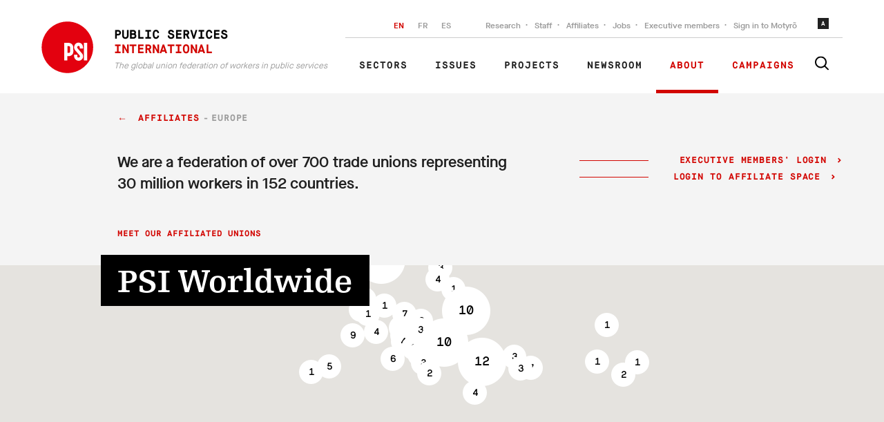

--- FILE ---
content_type: text/html; charset=utf-8
request_url: https://publicservices.international/affiliates/europe?search=%7B%22api_keys%22%3A%5B%22asa095f2-1525-477f-aw80-640a3e41a8de%22%5D,%22tags%22%3A%7B%22organisation%22%3A%5B%5D,%22country%22%3A%5B182%5D,%22region%22%3A%5B1293%5D,%22sector%22%3A%5B%5D,%22issue%22%3A%5B%5D%7D,%22types%22%3A%5B%5D,%22search_query%22%3A%22%22,%22clause_id%22%3Anull,%22offset%22%3A0,%22limit%22%3A10,%22order_by%22%3A%22start_datetime%22,%22order_dir%22%3A%22desc%22,%22lang%22%3Anull,%22start_datetime%22%3Anull,%22end_datetime%22%3Anull,%22in_progress%22%3Anull,%22key%22%3Anull,%22first_letter%22%3Anull%7D&id=9879
body_size: 103699
content:
<!doctype html>
<html data-n-head-ssr class="" data-n-head="%7B%22class%22:%7B%22ssr%22:%22%22%7D%7D">
  <head >
    <title>Affiliates - PSI - The global union federation of workers in public services</title><meta data-n-head="ssr" charset="utf-8"><meta data-n-head="ssr" name="viewport" content="width=device-width, initial-scale=1"><meta data-n-head="ssr" name="msapplication-TileColor" content="#000000"><meta data-n-head="ssr" name="msapplication-config" content="/favicons/browserconfig.xml"><meta data-n-head="ssr" name="theme-color" content="#ffffff"><meta data-n-head="ssr" data-hid="description" name="description" content="Public Services International is a Global Union Federation of more than 700 trade unions representing 30 million workers in 154 countries. We bring their voices to the UN, ILO, WHO and other regional and global organisations. We defend trade union and workers&#x27; rights and fight for universal access to quality public services."><meta data-n-head="ssr" data-hid="twitter:card" name="twitter:card" content="summary_large_image"><meta data-n-head="ssr" data-hid="twitter:site" name="twitter:site" content="@psiglobalunion"><meta data-n-head="ssr" data-hid="twitter:title" name="twitter:title" content="PSI - The global union federation of workers in public services"><meta data-n-head="ssr" data-hid="twitter:description" name="twitter:description" content="Public Services International is a Global Union Federation of more than 700 trade unions representing 30 million workers in 154 countries. We bring their voices to the UN, ILO, WHO and other regional and global organisations. We defend trade union and workers&#x27; rights and fight for universal access to quality public services."><meta data-n-head="ssr" data-hid="twitter:image" name="twitter:image" content="https://publicservices.international/images/share.png"><meta data-n-head="ssr" data-hid="og:description" property="og:description" content="Public Services International is a Global Union Federation of more than 700 trade unions representing 30 million workers in 154 countries. We bring their voices to the UN, ILO, WHO and other regional and global organisations. We defend trade union and workers&#x27; rights and fight for universal access to quality public services."><meta data-n-head="ssr" data-hid="og:image" property="og:image" content="https://publicservices.international/images/share.png"><meta data-n-head="ssr" data-hid="og:title" property="og:title" content="PSI - The global union federation of workers in public services"><meta data-n-head="ssr" data-hid="og:url" property="og:url" content="https://publicservices.international"><link data-n-head="ssr" rel="icon" type="image/png" href="/favicons/favicon-32x32.png"><link rel="preload" href="/_nuxt/f6990da.js" as="script"><link rel="preload" href="/_nuxt/6fceaf1.js" as="script"><link rel="preload" href="/_nuxt/d731efd.js" as="script"><link rel="preload" href="/_nuxt/092827d.js" as="script"><link rel="preload" href="/_nuxt/7ace456.js" as="script"><link rel="preload" href="/_nuxt/88dd856.js" as="script"><style data-vue-ssr-id="4f857918:0 86684824:0 978821d4:0 189abbce:0">/*! normalize.css v8.0.1 | MIT License | github.com/necolas/normalize.css */html{line-height:1.15;-webkit-text-size-adjust:100%}body{margin:0}main{display:block}h1{font-size:2em;margin:.67em 0}hr{box-sizing:content-box;height:0;overflow:visible}pre{font-family:monospace,monospace;font-size:1em}a{background-color:transparent}abbr[title]{border-bottom:none;text-decoration:underline;-webkit-text-decoration:underline dotted;text-decoration:underline dotted}b,strong{font-weight:bolder}code,kbd,samp{font-family:monospace,monospace;font-size:1em}small{font-size:80%}sub,sup{font-size:75%;line-height:0;position:relative;vertical-align:baseline}sub{bottom:-.25em}sup{top:-.5em}img{border-style:none}button,input,optgroup,select,textarea{font-family:inherit;font-size:100%;line-height:1.15;margin:0}button,input{overflow:visible}button,select{text-transform:none}[type=button],[type=reset],[type=submit],button{-webkit-appearance:button}[type=button]::-moz-focus-inner,[type=reset]::-moz-focus-inner,[type=submit]::-moz-focus-inner,button::-moz-focus-inner{border-style:none;padding:0}[type=button]:-moz-focusring,[type=reset]:-moz-focusring,[type=submit]:-moz-focusring,button:-moz-focusring{outline:1px dotted ButtonText}fieldset{padding:.35em .75em .625em}legend{box-sizing:border-box;color:inherit;display:table;max-width:100%;padding:0;white-space:normal}progress{vertical-align:baseline}textarea{overflow:auto}[type=checkbox],[type=radio]{box-sizing:border-box;padding:0}[type=number]::-webkit-inner-spin-button,[type=number]::-webkit-outer-spin-button{height:auto}[type=search]{-webkit-appearance:textfield;outline-offset:-2px}[type=search]::-webkit-search-decoration{-webkit-appearance:none}::-webkit-file-upload-button{-webkit-appearance:button;font:inherit}details{display:block}summary{display:list-item}[hidden],template{display:none}
@page{size:letter;margin:25mm 25mm;@footnote{margin:.6em 0 0 0;padding:.3em 0 0 0;max-height:10em}@top-center{vertical-align:bottom;padding-bottom:10mm;content:string(booktitle)}}@font-face{font-family:"Arial";font-weight:400;font-style:normal}@font-face{font-family:"Arial";font-weight:700;font-style:normal}@font-face{font-family:"Arial";font-weight:400;font-style:italic}@font-face{font-family:"Arial";font-weight:700;font-style:italic}:root{--color-mbox:rgba(0,0,0,0.2);--margin:4px;--font-size:16px}section{-moz-column-break-before:page;break-before:page;page-break-before:always}.paper_view_content_root{font-family:"Arial",sans-serif;margin:0;overflow:auto;height:auto;text-align:left;text-align:initial}.paper_view_content_root [contenteditable]:focus{outline:0 solid transparent}.paper_view_content_root #controls{display:none}.paper_view_content_root .pagedjs_page{font-size:16px;font-size:var(--font-size);margin:0;overflow:hidden;position:relative;box-sizing:border-box;page-break-after:always}.paper_view_content_root .pagedjs_pagebox>.pagedjs_area>.pagedjs_page_content{width:100%;height:100%;position:relative;-moz-column-fill:auto;column-fill:auto}@media screen{.paper_view_content_root{background-color:#d3d3d3}.paper_view_content_root .pagedjs_page{background:#fff;box-shadow:0 .5mm 2mm rgba(0,0,0,.3);margin:5mm auto}.paper_view_content_root .pagedjs_pages{flex-direction:row;flex-wrap:wrap;justify-content:flex-start;transform-origin:0 0;margin:0 auto}.paper_view_content_root #controls{margin:20px 0;text-align:center;display:block}}@media screen{.debug .pagedjs_margin-bottom .pagedjs_margin-bottom-left-corner,.debug .pagedjs_margin-bottom .pagedjs_margin-bottom-right-corner,.debug .pagedjs_margin-bottom>div,.debug .pagedjs_margin-left>div,.debug .pagedjs_margin-right>div,.debug .pagedjs_margin-top .pagedjs_margin-top-left-corner,.debug .pagedjs_margin-top .pagedjs_margin-top-right-corner,.debug .pagedjs_margin-top>div{box-shadow:inset 0 0 0 1px rgba(0,0,0,.2);box-shadow:0 0 0 1px inset var(--color-mbox)}}@font-face{font-family:"MaisonNeue";font-display:swap;src:url(/_nuxt/fonts/maison-neue-book.615277f.woff2) format("woff2"),url(/_nuxt/fonts/maison-neue-book.b2fe824.woff) format("woff");font-style:"normal";font-weight:400}@font-face{font-family:"MaisonNeue";font-display:swap;src:url(/_nuxt/fonts/maison-neue-demi.1d3823a.woff2) format("woff2"),url(/_nuxt/fonts/maison-neue-demi.626d56c.woff) format("woff");font-style:"500";font-weight:500}@font-face{font-family:"MaisonNeue";font-display:swap;src:url(/_nuxt/fonts/maison-neue-bold.9d98ca9.woff2) format("woff2"),url(/_nuxt/fonts/maison-neue-bold.a4f0544.woff) format("woff");font-style:"600";font-weight:700}@font-face{font-family:"MaisonMono";font-display:swap;src:url(/_nuxt/fonts/maison-mono-regular.441f447.woff2) format("woff2"),url(/_nuxt/fonts/maison-mono-regular.7ccb091.woff) format("woff");font-style:"normal";font-weight:400}@font-face{font-family:"MaisonMono";font-display:swap;src:url(/_nuxt/fonts/maison-mono-bold.4d8ca8f.woff2) format("woff2"),url(/_nuxt/fonts/maison-mono-bold.2c51126.woff) format("woff");font-style:"600";font-weight:700}@font-face{font-family:"Egyptienne";font-display:swap;src:url(/_nuxt/fonts/egyptienne-roman.fd54ce3.woff2) format("woff2"),url(/_nuxt/fonts/egyptienne-roman.3ccc0f0.woff) format("woff");font-style:"normal";font-weight:400}@font-face{font-family:"Egyptienne";font-display:swap;src:url(/_nuxt/fonts/egyptienne-bold.1890358.woff2) format("woff2"),url(/_nuxt/fonts/egyptienne-bold.1b6aee1.woff) format("woff");font-style:"600";font-weight:700}body{background:#fff;font-family:MaisonNeue,Arial,sans-serif}*{box-sizing:border-box;position:relative}::selection{background:#ffdc73}::-moz-selection{background:#ffdc73}svg{fill:currentColor}img{max-width:100%;height:auto}.app{overflow:hidden}.center,.center--Wide{margin:0 auto;padding:0 20px;width:100%;max-width:1200px}.center--Wide{max-width:1320px}.center--Wider{max-width:1200px;max-width:calc(100% - 40px)}.center--Featured,.center--Wider{margin:0 auto;padding:0 20px;width:100%}.center--Featured{max-width:1200px;max-width:1320px;z-index:20}.center--Offset{margin:0 auto;width:100%;max-width:1200px;padding:0 20px 0 130px;position:static}@media only screen and (max-width:768px){.center--Offset{padding:0 20px}}.center--ContentWidth{margin:0 auto;padding:0 20px;width:100%;max-width:1200px;max-width:930px}.center--OffsetWidth{margin:0 auto;padding:0 20px;width:100%;max-width:1200px;max-width:860px}.pointer-none{pointer-events:none}.fade-enter-active,.fade-leave-active{transition:opacity .3s}.fade-enter,.fade-leave-to{opacity:0}.mobileMessage{display:none;position:fixed;will-change:transform;z-index:9000;padding:5vw;font-size:3vw;background:#fff;color:#000;flex-direction:column;top:0;right:0;bottom:0;left:0;text-align:center}.mobileMessage h2{font-size:2em;margin-top:auto;margin-bottom:0;font-family:Egyptienne,Georgia,serif;font-weight:400}.mobileMessage p{margin-top:20px;margin-bottom:auto;line-height:1.5}@media only screen and (max-width:960px){.mobileMessage{display:flex}}@media only screen and (max-width:480px){.mobileMessage{display:flex;font-size:18px;padding:5vw}.mobileMessage h2{max-width:80%;margin:auto auto 0}}.floatingMessageToggle{position:fixed;will-change:transform;bottom:15px;right:20px;padding:5px;border:0;background:#fff;box-shadow:0 0 10px rgba(0,0,0,.2);border-radius:50%;z-index:2000}.floatingMessageToggle svg{width:25px;height:25px;display:block}.floatingMessage{position:fixed;will-change:transform;background:#202020;box-shadow:0 0 30px rgba(0,0,0,.1);bottom:0;right:0;left:0;z-index:2000;transition:.4s;opacity:0;transform:translateY(100%);visibility:hidden;will-change:transform,opacity,visibility}.floatingMessage.is-Active{transform:translateY(0);opacity:1;visibility:visible}.floatingMessage h2{font-family:Egyptienne,Georgia,serif;font-size:32px;font-weight:700;line-height:1.28;color:#fff;margin-bottom:0}.floatingMessage p{font-size:1.25rem;line-height:1.55;color:#fff;margin-bottom:0;margin-top:10px}.floatingMessage a{color:#d20500}.floatingMessage button{text-align:center;font-family:MaisonNeue,Arial,sans-serif;border:0;color:#d20500;background:transparent;font-size:1.25rem;margin:0 10px 0 0;padding:0;text-decoration:underline;cursor:pointer}.floatingMessage button .icon{width:10px;height:10px;display:inline-block;vertical-align:middle;margin-right:10px}.floatingMessage button .icon svg{width:100%;height:100%;fill:currentColor;display:block}.floatingMessage button .icon svg g,.floatingMessage button .icon svg path{fill:currentColor}.floatingMessage button:hover{text-decoration:none}.floatingMessage button.red{color:#fff}.floatingMessage button.no-underline{text-decoration:none}.floatingMessage button.no-underline:hover.icon{margin-left:-5px}@media only screen and (max-width:768px){.floatingMessage button{font-size:0;white-space:nowrap}.floatingMessage button span{font-size:16px;text-transform:capitalize}.floatingMessage button:last-child{margin-right:0}.floatingMessage p{font-size:1rem}.floatingMessage h2{font-size:1.125rem}}.floatingMessage__Content{padding-right:170px;max-width:930px}@media only screen and (max-width:768px){.floatingMessage__Content{padding:0}}.floatingMessage__Image{position:absolute;bottom:-45px;right:0;width:180px}.floatingMessage__Image svg{display:block}@media only screen and (max-width:768px){.floatingMessage__Image{display:none}}.floatingMessage__Buttons{display:flex;padding-top:20px;margin-top:20px;border-top:1px solid #686868}.floatingMessage__Inner{margin:0 auto;width:100%;max-width:1200px;padding:20px 20px 40px}@media only screen and (max-width:768px){.floatingMessage__Inner{padding:10px 20px 20px}}.resourcesWrapper{min-height:300px}.homepage__Intro{padding:75px 0}@media only screen and (max-width:768px){.homepage__Intro{padding:30px 0}}.homepage__IntroColumns{display:grid;grid-template-columns:1fr 425px;grid-column-gap:40px}@media only screen and (max-width:768px){.homepage__IntroColumns{display:block}}.homepage__IntroLead{text-transform:uppercase;font-family:MaisonMono,"Courier New",monospace;font-size:12px;font-weight:700;line-height:1.42;letter-spacing:1px;color:#9b9b9b;padding-right:20px}.homepage__IntroLead p{margin:0}.homepage__IntroTitle{margin:16px 0 30px;font-family:Egyptienne,Georgia,serif;font-size:48px;font-weight:700;line-height:1.25;color:#202020;max-width:600px}@media only screen and (max-width:768px){.homepage__IntroTitle{font-size:1.75rem}.homepage__IntroTitle br{display:none}}.homepage__IntroCTA{list-style-type:none;display:flex;margin:0;padding:0}.homepage__IntroCTA li+li{margin-left:35px}.homepage__IntroCTA a{font-family:MaisonMono,"Courier New",monospace;font-size:18px;font-weight:700;line-height:.72;letter-spacing:.9px;color:#d20500;text-decoration:none;text-transform:uppercase;font-size:16px}.homepage__IntroCTA a:after{content:"→";margin-left:10px;transition:.2s;display:inline-block}.homepage__IntroCTA a:hover{color:#000}.homepage__IntroCTA a:hover:after{transform:translateX(5px)}@media only screen and (max-width:768px){.homepage__IntroCTA{display:none}}.homepage__IntroContent{width:100%;max-width:400px;margin-left:49px}.homepage__IntroContent p{font-family:MaisonNeue,Arial,sans-serif;font-size:16px;font-weight:500;line-height:1.56;color:#9b9b9b;margin:0}.homepage__IntroContent p+p{margin-top:30px}@media only screen and (max-width:768px){.homepage__IntroContent{margin:0}}.twitterBlock{display:block}.twitterBlock__Content{margin:30px 0 40px}.twitterBlock__Content a,.twitterBlock__Content p{font-family:MaisonNeue,Arial,sans-serif;font-size:16px;line-height:1.56}.twitterBlock__Content p{color:#202020;margin:0 0 10px}.twitterBlock__Content a{color:#d20500;text-decoration:none}.twitterBlock__Content a:hover{color:#000}.twitterBlock__Content svg{width:16px;height:16px;vertical-align:middle;margin-right:10px}.twitterBlock__Author{display:flex;align-items:flex-start}.twitterBlock__AuthorName{font-family:Egyptienne,Georgia,serif;font-size:20px;font-weight:700;line-height:1.45;color:#d20500;margin:0}.twitterBlock__AuthorName a{color:#d20500;text-decoration:none}.twitterBlock__AuthorName a:hover{text-decoration:underline}.twitterBlock__AuthorRole{color:#9b9b9b;font-family:MaisonNeue,Arial,sans-serif;font-size:14px;font-weight:500;font-style:italic;font-stretch:normal;line-height:1.5;margin:4px 0 0}.twitterBlock__AuthorRole a{color:#d20500;text-decoration:none}.twitterBlock__AuthorImage{position:relative;flex:0 0 80px;height:80px;border-radius:50%;overflow:hidden;margin-right:16px;color:#d20500}.homepage__Affiliates{margin-bottom:90px}@media only screen and (max-width:768px){.homepage__Affiliates{margin-bottom:40px}}.homepage__AffiliatesCountWrapper{position:absolute;left:50%;transform:translateX(-50%);max-width:670px;width:100%;background:#f4f4f4;padding:20px;bottom:-70px;display:flex}@media only screen and (max-width:768px){.homepage__AffiliatesCountWrapper{transform:none;position:static}}.homepage__AffiliatesCount{border-right:1px solid #cdcdcd;flex:1;text-align:center}.homepage__AffiliatesCount:last-child{border-right:0}.homepage__AffiliatesCountValue{font-family:Egyptienne,Georgia,serif;color:#202020;font-size:2.25rem;margin:0 0 10px;font-weight:700}.homepage__AffiliatesCountLabel{margin:0;font-family:MaisonMono,"Courier New",monospace;color:#d20500;text-transform:uppercase;font-size:.75rem;font-weight:700;letter-spacing:1px}@-webkit-keyframes blink{0%,20%,to{transform:scaleY(0);border-radius:40%}10%{transform:scaleY(1);border-radius:10%}}@keyframes blink{0%,20%,to{transform:scaleY(0);border-radius:40%}10%{transform:scaleY(1);border-radius:10%}}@-webkit-keyframes halo{0%{transform:rotate(0deg)}to{transform:rotate(1turn)}}@keyframes halo{0%{transform:rotate(0deg)}to{transform:rotate(1turn)}}.sharePrivate{background:#d20500;position:relative;margin:0 0 40px;z-index:2}.sharePrivate__Link{margin:0 auto;width:100%;max-width:1200px;display:flex;padding:20px;align-items:center;text-decoration:none}.sharePrivate__Link h3{font-size:15px}@media only screen and (max-width:768px){.sharePrivate__Link{display:block}}.sharePrivate__Content{padding:20px 0 20px 40px}@media only screen and (max-width:768px){.sharePrivate__Content{padding:0}}.sharePrivate__Title{font-family:Egyptienne,Georgia,serif;font-size:32px;font-weight:700;line-height:1.28;color:#fff;margin:0;transition:.2s}.sharePrivate__Link:hover .sharePrivate__Title{color:#000}.sharePrivate__Description{font-family:MaisonNeue,Arial,sans-serif;font-size:16px;font-weight:500;line-height:1.56;color:#202020;border-top:1px dashed #202020;margin-top:10px;padding-top:10px;margin-bottom:0}.sharePrivate__Description:after{content:">";margin-left:5px}.sharePrivate__Icon,.sharePrivate__Image{width:190px;height:auto;margin-left:auto;margin-right:10%;margin-bottom:-21px;align-self:flex-end;display:block}.sharePrivate__Icon:after,.sharePrivate__Icon:before,.sharePrivate__Image:after,.sharePrivate__Image:before{content:"";display:block;background:#211300;width:82px;height:30px;position:absolute;left:50%;margin-left:-41px;top:75px;transition:.3s;transform:scaleY(0);z-index:10;transform-origin:top center;border-radius:40%;-webkit-animation:blink 4s infinite;animation:blink 4s infinite}.sharePrivate__Icon:after,.sharePrivate__Image:after{transform-origin:bottom center;top:85px}.sharePrivate__Icon svg,.sharePrivate__Image svg{display:block}.sharePrivate__Icon svg #halo,.sharePrivate__Image svg #halo{-webkit-animation:halo 10s linear infinite;animation:halo 10s linear infinite;transform-origin:center}.sharePrivate__Content{max-width:660px}.sharePrivate__Icon{max-width:150px}.staffQuote{position:relative;margin:150px 0 50px}@media only screen and (max-width:768px){.staffQuote{margin-top:0}}.staffQuote__Inner{margin:0 auto;width:100%;max-width:1200px;display:flex;padding:20px;align-items:flex-start}@media only screen and (max-width:768px){.staffQuote__Inner{display:block;padding:0}}.staffQuote__Content{padding-left:40px}@media only screen and (max-width:768px){.staffQuote__Content{padding-left:0}}.staffQuote__Title{font-family:Egyptienne,Georgia,serif;font-size:32px;font-style:italic;line-height:1.5;letter-spacing:.1px;color:#202020;font-weight:600;margin:0;font-size:31px}@media only screen and (max-width:768px){.staffQuote__Title{font-size:1.375rem}}.staffQuote__Description{font-family:MaisonNeue,Arial,sans-serif;font-size:16px;font-weight:500;line-height:1.56;color:#9b9b9b;margin-top:40px;margin-bottom:30px}@media only screen and (max-width:768px){.staffQuote__Description{margin:20px 0}}.staffQuote__Content{max-width:840px}.staffQuote__Author{margin-left:auto;max-width:180px}@media only screen and (max-width:768px){.staffQuote__Author{margin-top:30px;padding-left:40px;margin-left:0;max-width:none;display:flex}.staffQuote__Author a{flex-shrink:0}}.staffQuote__AuthorImage{border-radius:50%;width:160px;height:160px;-o-object-fit:cover;object-fit:cover}@media only screen and (max-width:768px){.staffQuote__AuthorImage{width:70px;height:70px;margin-right:20px}}.staffQuote__AuthorName{font-family:Egyptienne,Georgia,serif;font-size:20px;font-weight:700;line-height:1.45;color:#d20500;margin-top:30px;margin-bottom:0}@media only screen and (max-width:768px){.staffQuote__AuthorName{margin-top:15px}}.staffQuote__AuthorNameLink{font-family:Egyptienne,Georgia,serif;font-size:20px;font-weight:700;line-height:1.45;color:#d20500;text-decoration:none;margin:0}.staffQuote__AuthorNameLink:hover{text-decoration:underline;-webkit-text-decoration-color:#202020;text-decoration-color:#202020}.staffQuote__AuthorBio{font-family:MaisonNeue,Arial,sans-serif;font-size:14px;font-weight:500;font-style:italic;line-height:1.2;color:#9b9b9b;margin:0}.weeklyWrapup{background:#202020}.weeklyWrapup__Inner{margin:0 auto;width:100%;max-width:1200px;display:block;display:flex;padding:80px 20px 50px 0;align-items:flex-start}@media only screen and (max-width:768px){.weeklyWrapup__Inner{display:block;padding:30px 20px}}.weeklyWrapup__Description{position:absolute;top:20px;left:100%;margin-left:20px;width:100%;max-width:260px;font-family:MaisonNeue,Arial,sans-serif;font-size:14px;font-weight:500;font-style:italic;line-height:1.2;color:#9b9b9b}@media only screen and (max-width:768px){.weeklyWrapup__Description{position:static;margin:0}}.weeklyWrapup__Footer{margin:0 auto;width:100%;max-width:1200px;display:flex;justify-content:space-between;align-items:center;padding:0 0 80px 100px}@media only screen and (max-width:768px){.weeklyWrapup__Footer{padding:0 20px 20px;display:block}}.weeklyWrapup__Week{max-width:30%}.weeklyWrapup__WeekName{font-family:Egyptienne,Georgia,serif;font-size:32px;font-style:italic;line-height:1.28;letter-spacing:.1px;color:#fff;margin:0 0 10px}.weeklyWrapup__WeekDate{font-family:MaisonMono,"Courier New",monospace;font-size:11px;font-weight:700;line-height:1.42;letter-spacing:.5px;color:#9b9b9b;margin:0;text-transform:uppercase}.weeklyWrapup__List{width:100%;max-width:970px;padding:0;margin:0 40px 0 auto}.weeklyWrapup__List li{display:inline-block;vertical-align:top;opacity:.5;filter:grayscale(100%);transition:.2s}.weeklyWrapup__List li:after{content:"";display:inline-block;vertical-align:middle;height:1px;background:#cdcdcd;width:40px}.weeklyWrapup__List li:last-child:after{display:none}.weeklyWrapup__List li.is-Active,.weeklyWrapup__List li:hover{filter:grayscale(0);cursor:pointer}.weeklyWrapup__List img{border-radius:50%;vertical-align:middle;width:70px;height:70px;-o-object-fit:cover;object-fit:cover}@media only screen and (max-width:768px){.weeklyWrapup__List{flex:0 0 220px;margin:20px 0;overflow-x:auto;white-space:nowrap}}.weeklyWrapup__Author{margin-right:0}.weeklyWrapup__AuthorName{font-family:Egyptienne,Georgia,serif;font-size:20px;font-weight:700;line-height:1.45;color:#d20500;margin:0}.weeklyWrapup__AuthorRole{font-family:MaisonMono,"Courier New",monospace;font-size:11px;font-weight:700;line-height:1.42;letter-spacing:.5px;color:#9b9b9b;margin:0;text-transform:uppercase}.imageBlurb:before{position:absolute;content:"";top:0;left:0;bottom:0;width:100vw;background-color:#f4f4f4;z-index:-1;left:55%}@media only screen and (max-width:768px){.imageBlurb:before{display:none}}.imageBlurb__Inner{margin:0 auto;width:100%;max-width:1200px;padding:90px 20px 100px;display:grid;grid-template-columns:minmax(200px,1fr) 360px;grid-gap:40px;align-items:flex-end}@media only screen and (max-width:768px){.imageBlurb__Inner{display:block;padding-top:40px;padding-bottom:40px}}.imageBlurb__Content{font-size:18px;line-height:1.6;color:#686868}.imageBlurb__Content p:first-of-type{color:#000;font-weight:700}.imageBlurb__Content p:last-of-type{margin-bottom:40px}.imageBlurb__Title{font-family:Egyptienne,Georgia,serif;font-size:36px;font-weight:700;line-height:1.33;color:#202020;margin-top:0}.imageBlurb__Image{text-align:center}.imageBlurb__Image image,.imageBlurb__Image svg{max-width:200px;margin-bottom:60px}@media only screen and (max-width:768px){.imageBlurb__Image{display:none}}.liveBlogAlert{width:100%;max-width:1200px;display:flex;align-items:center;max-width:1280px;background:#d20500;padding:13px 40px;margin:0 auto 10px;text-decoration:none;color:#000;line-height:1}.liveBlogAlert__Text{font-family:MaisonNeue,Arial,sans-serif;font-size:16px;line-height:1.56;color:#fff;padding-top:3px}.liveBlogAlert__Important{text-transform:uppercase;margin-right:10px;padding-top:2px}@media only screen and (max-width:480px){.liveBlogAlert__Important{display:none}}.liveBlogAlert__Pulse{border-radius:50px;line-height:100px;width:20px;height:20px;text-transform:uppercase;letter-spacing:.05em;margin-right:15px}.liveBlogAlert__Pulse:after,.liveBlogAlert__Pulse:before{content:"";position:absolute;top:0;left:0;width:100%;height:100%;background:hsla(0,0%,100%,.9);border-radius:50px;opacity:0}.liveBlogAlert__Pulse:before{transform:scale(1);-webkit-animation:pulseAlert 2s linear infinite;animation:pulseAlert 2s linear infinite}.liveBlogAlert__Pulse:after{-webkit-animation:pulseAlert 2s linear 1s infinite;animation:pulseAlert 2s linear 1s infinite}@media only screen and (max-width:480px){.liveBlogAlert__Pulse{display:none}}@-webkit-keyframes pulseAlert{0%{transform:scale(.6);opacity:0}33%{transform:scale(1);opacity:1}to{transform:scale(1.4);opacity:0}}@keyframes pulseAlert{0%{transform:scale(.6);opacity:0}33%{transform:scale(1);opacity:1}to{transform:scale(1.4);opacity:0}}.siteHeaderWrapper--Dark .siteHeader,.siteHeaderWrapper--Dark .siteHeader--Resource{background-color:transparent!important}@media only screen and (max-width:768px){.siteHeaderWrapper--Dark .siteHeader,.siteHeaderWrapper--Dark .siteHeader--Resource{background-color:#fff!important}}.siteHeaderWrapper--Dark .topNav__ListItem a,.siteHeaderWrapper--Dark .topNav__ListItem button{color:#9b9b9b}@media only screen and (max-width:960px){.siteHeaderWrapper--Dark .topNav__ListItem a,.siteHeaderWrapper--Dark .topNav__ListItem button{color:#fff}}.siteHeaderWrapper--Dark .mainNav__ListItem--has-Icon a,.siteHeaderWrapper--Dark .mainNav__ListItem--Red a,.siteHeaderWrapper--Dark .mainNav__ListItem a,.siteHeaderWrapper--Dark .siteSearch__Button svg{color:#fff}@media only screen and (max-width:960px){.siteHeaderWrapper--Dark .siteSearch__Button svg{color:#000}}.siteHeaderWrapper--Dark .siteSearch__Form input{background-color:#202020;color:#fff}@media only screen and (max-width:960px){.siteHeaderWrapper--Dark .mainNav__ListItem--has-Icon a,.siteHeaderWrapper--Dark .mainNav__ListItem--Red a,.siteHeaderWrapper--Dark .mainNav__ListItem a{color:#000}}.siteHeaderWrapper--Dark .siteSearch__Expander{background-color:transparent}.siteHeaderWrapper--Dark .logo__Title{color:#fff}.siteHeaderWrapper--Dark .headroom--not-top{background-color:#000}.homepageBackground{background-color:#fff}.homepageHeading,.homepageHeading--Campaigns,.homepageHeading--Events,.homepageHeading--News,.homepageHeading--Publications,.homepageHeading--Videos{display:flex;justify-content:space-between;align-items:center}.homepageHeading--Campaigns h3,.homepageHeading--Events h3,.homepageHeading--News h3,.homepageHeading--Publications h3,.homepageHeading--Videos h3,.homepageHeading h3{margin:0;color:#000;font-family:MaisonMono,"Courier New",monospace;font-size:18px;font-style:normal;font-weight:700;line-height:13px;letter-spacing:.9px;text-transform:uppercase}@media only screen and (max-width:768px){.homepageHeading--Publications{display:block}.homepageHeading--Publications a{display:inline-block;margin-top:10px}}.homepageHeading--News{padding:40px 0 10px}.homepagePublications{padding:50px 0 100px}@media only screen and (max-width:768px){.homepagePublications{padding:60px 0 0}}.homepagePublications .publication__Cover--Post img,.homepagePublications .publication__Cover img{height:300px}@media only screen and (max-width:768px){.homepagePublications .publication__Cover--Post img,.homepagePublications .publication__Cover img{height:346px}}.homepagePublicationsContent__List{padding:14px 0 0;display:grid;grid-template-columns:repeat(5,1fr);grid-gap:28px;gap:28px}@media only screen and (max-width:768px){.homepagePublicationsContent__List{overflow-x:auto;overflow-y:hidden}}.homepageViewMore{margin-top:30px;padding-left:10px}@media only screen and (max-width:768px){.homepageViewMore{display:none}}.homepageViewMore h4{color:#9b9b9b;margin-bottom:8px}.homepageViewMore h4:last-of-type{margin-top:40px}.homepageViewMore ul{list-style:none;padding:0;margin:0;display:flex;flex-direction:column;grid-gap:8px;gap:8px}.homepageViewMore ul li a{text-decoration:none}.homepageViewMore ul li a span{transition:transform .2s;display:inline-block}.homepageViewMore ul li a:hover{text-decoration:underline}.homepageViewMore ul li a:hover span{transform:translateX(5px)}.homeAffiliates__Container{padding-top:80px;padding-bottom:80px;background-color:#000}@media only screen and (max-width:768px){.homeAffiliates__Container{padding-top:50px;padding-bottom:18px}}.homeAffiliates__Content{color:#fff;max-width:450px}.homeAffiliates__Content h2{color:#fff;font-family:Egyptienne,Georgia,serif;font-size:48px;font-style:normal;font-weight:500;line-height:60px;margin:0}@media only screen and (max-width:768px){.homeAffiliates__Content h2{font-size:32px;line-height:40px}}.homeAffiliates__Content p{color:#dfdfdf;font-family:MaisonNeue,Arial,sans-serif;font-size:17px;font-style:normal;font-weight:400;line-height:25px;font-size:18px}.homeAffiliates__Inner{display:flex;justify-content:space-between}@media only screen and (max-width:768px){.homeAffiliates__Inner{flex-direction:column}}.homeAffiliates__Map{width:100%;max-width:670px}.homeAffiliates__Map .affiliatesMap{width:100%;height:340px}.homeAffiliates__Map .homepage__AffiliatesCountWrapper{bottom:10px!important;padding:6px}.aboutVideo:before{content:"";display:block;background-color:#000;position:absolute;top:0;left:0;right:0;bottom:50%;z-index:1}@media only screen and (max-width:768px){.aboutVideo:before{bottom:auto;top:0;height:115px}}.aboutVideo__Inner{position:relative;z-index:2;display:grid;grid-template-columns:repeat(3,1fr);grid-gap:30px;gap:30px}.aboutVideo__Inner iframe{grid-column:span 2;width:100%;height:460px;-o-object-fit:cover;object-fit:cover}@media only screen and (max-width:768px){.aboutVideo__Inner{grid-template-columns:repeat(1,1fr)}.aboutVideo__Inner iframe{height:230px}}.aboutVideo__Content{display:flex;flex-direction:column;justify-content:space-between}@media only screen and (max-width:768px){.aboutVideo__Content{margin-top:10px}}.aboutVideo__ContentTitle{display:flex;justify-content:space-between;align-items:center;height:50%}@media only screen and (max-width:768px){.aboutVideo__ContentTitle{height:auto}}.aboutVideo__ContentTitle h3{color:#fff;font-family:MaisonNeue,Arial,sans-serif;font-size:24px;font-style:normal;font-weight:700;line-height:31px;margin:0}@media only screen and (max-width:768px){.aboutVideo__ContentTitle h3{font-size:20px;line-height:26px;color:#000;text-align:center}}.aboutVideo__ContentFooter{display:flex;flex-direction:column;justify-content:center;height:50%;padding-bottom:10px}@media only screen and (max-width:768px){.aboutVideo__ContentFooter{display:none}}.homepageFeaturedResources{margin:50px auto 30px}@media only screen and (max-width:768px){.homepageFeaturedResources{margin:30px 0 0}}.homepageFeaturedResources ul{list-style:none;padding:0;margin:0;display:grid;grid-template-columns:repeat(3,1fr);grid-gap:30px;gap:30px}@media only screen and (max-width:768px){.homepageFeaturedResources ul{grid-template-columns:repeat(1,1fr);grid-gap:10px;gap:10px}}.homepageFeaturedResources p{color:#9b9b9b!important;margin-top:12px!important}.homepageFeaturedResources__link{text-decoration:none;transition:.2s}.homepageFeaturedResources__link h4{font-family:MaisonMono,"Courier New",monospace;font-size:18px;font-weight:700;line-height:.72;letter-spacing:.9px;color:#d20500;text-decoration:none;text-transform:uppercase;font-size:16px;transition:.2s;margin-bottom:3px}.homepageFeaturedResources__link p{color:#111;font-family:MaisonNeue,Arial,sans-serif;font-size:17px;font-style:normal;font-weight:400;line-height:25px;margin:0}.homepageFeaturedResources__link:hover{opacity:.7}.homepageBanner{position:relative}.homepageBanner:before{content:"";display:block;background-color:#000;position:absolute;top:50%;left:0;right:0;bottom:0;z-index:1}.homepageBanner .center--Wide{position:relative;z-index:2}.homepageBanner .sharePrivate{margin-bottom:0}.homepageVideos{background-color:#000;padding-bottom:60px}@media only screen and (max-width:768px){.homepageVideos{padding-bottom:20px}}.homepageHeading--Videos{padding:60px 0}.homepageHeading--Videos a:before,.homepageHeading--Videos a:hover,.homepageHeading--Videos h3{color:#fff}.homepageVideos__List{display:grid;grid-template-columns:repeat(3,1fr);grid-gap:30px;gap:30px}@media only screen and (max-width:768px){.homepageVideos__List{overflow-x:auto;overflow-y:hidden}}.homepageVideos__List h2 span{color:#fff}.homepageVideos__List .card--Vertical{margin-top:0}.homeEventsCampaigns{position:relative;padding:20px 0 0}@media only screen and (max-width:768px){.homeEventsCampaigns{padding:0}}.homeEventsCampaigns:before{content:"";display:block;background-color:#000;bottom:0;top:50%;left:0;right:0;z-index:1;position:absolute}.homeEventsCampaigns__Inner{display:grid;grid-template-columns:repeat(2,1fr);grid-gap:30px;gap:30px;position:relative;z-index:2}@media only screen and (max-width:768px){.homeEventsCampaigns__Inner{display:block}}.homepageHeading--Events h3{color:#000}.homepageHeading--Events a:hover{color:#fff}.homepageHeading--Events a:before{display:none}@media only screen and (max-width:768px){.homepageHeading--Campaigns{display:block}}.homepageHeading--Campaigns a,.homepageHeading--Campaigns h3{color:#fff}@media only screen and (max-width:768px){.homepageHeading--Campaigns a{display:inline-block;margin-top:20px}}.homepageHeading--Campaigns a:hover{opacity:.8}.homepageHeading--Campaigns a:before{display:none}.homeEvents{margin-top:40px}@media only screen and (max-width:768px){.homeEvents{margin-top:20px}}.homeEvents__List{display:grid;grid-template-columns:repeat(2,1fr);grid-gap:30px;gap:30px}.homeEvents__List article{box-shadow:0 0 30px rgba(0,0,0,.1)}@media only screen and (max-width:768px){.homeEvents__List{overflow-x:auto;padding:0 4px}.homeEvents__List article{padding:20px}}.featuredCustomBlocks{position:relative;padding-bottom:70px}@media only screen and (max-width:768px){.featuredCustomBlocks{padding-bottom:0}}.featuredCustomBlocks:before{content:"";display:block;background-color:#eee;position:absolute;top:32%;left:0;right:0;bottom:0;z-index:1}.featuredCustomBlocks__Inner{display:grid;grid-template-columns:repeat(2,1fr);grid-gap:20px;gap:20px;position:relative;z-index:2}.featuredCustomBlocks__Inner .cta--Homepage:nth-of-type(3){grid-column:span 2}@media only screen and (max-width:768px){.featuredCustomBlocks__Inner{display:block}}.homeCampaignBox{background-color:#d20500;padding:38px 40px 36px}@media only screen and (max-width:768px){.homeCampaignBox{padding:30px 20px}}.homeCampaignBox__Content{margin-top:40px;display:flex;flex-direction:column;justify-content:space-between;height:calc(100% - 40px)}@media only screen and (max-width:768px){.homeCampaignBox__Content{margin-top:10px;height:auto}}.homeCampaignBox__Content a{text-decoration:none}.homeCampaignBox__Content a:hover{text-decoration:underline}.homeCampaignBox__Content h2{color:#fff;font-family:Egyptienne,Georgia,serif;font-size:28px;font-style:normal;font-weight:500;line-height:36px}.homeCampaignBox__Content h2:hover{opacity:.7;text-decoration:underline;transition:opacity .2s}.homeCampaignBox__Content p{color:#000;font-family:MaisonNeue,Arial,sans-serif;font-size:17px;font-style:normal;font-weight:600;line-height:24px;margin:20px 0 0}.homeCampaignBox__Content img{transition:opacity .2s}.homeCampaignBox__Content img:hover{opacity:.7}.homeCampaignBox__Content .readMore,.homeCampaignBox__Content .readMore--Black,.homeCampaignBox__Content .readMore--Brand,.homeCampaignBox__Content .readMore--Light,.homeCampaignBox__Content .readMore--Menu,.homeCampaignBox__Content .readMore--Right,.homeCampaignBox__Content .readMore--Tags,.homeCampaignBox__Content .readMore--White,.homeCampaignBox__Content .readMore--WithSubLinks{color:#000!important;margin-top:auto}.homeCampaignBox__Content .readMore--Black:before,.homeCampaignBox__Content .readMore--Brand:before,.homeCampaignBox__Content .readMore--Light:before,.homeCampaignBox__Content .readMore--Menu:before,.homeCampaignBox__Content .readMore--Right:before,.homeCampaignBox__Content .readMore--Tags:before,.homeCampaignBox__Content .readMore--White:before,.homeCampaignBox__Content .readMore--WithSubLinks:before,.homeCampaignBox__Content .readMore:before{display:none}.homeCampaignBox__ContentDescriptionWrapper{display:flex;flex-direction:column;justify-content:space-between;height:100%}@media only screen and (max-width:768px){.homeCampaignBox__ContentDescriptionWrapper a{display:none}}.homeCampaignBox__ContentInner{display:grid;grid-template-columns:1fr 1fr;grid-gap:10px;gap:10px}@media only screen and (max-width:768px){.homeCampaignBox__ContentInner{display:flex;flex-direction:column}}.homeCampaignBox__ContentImage{position:relative}.homeCampaignBox__ContentImage:before{content:"";display:block;padding-bottom:56.25%;width:100%;position:relative}.homeCampaignBox__ContentImage img{position:absolute;top:0;right:0;bottom:0;left:0;width:100%;height:100%;-o-object-fit:cover;object-fit:cover}.homepageIntro{background:#030303;padding:100px 0 0}@media only screen and (max-width:768px){.homepageIntro{padding:0;display:flex;flex-direction:column;margin-top:30px}}.homepageIntro:before{content:"";position:absolute;top:-400px;left:0;right:0;bottom:0;background:#030303}.homepageIntro__Content{padding:0 0 40px;position:relative;z-index:10}@media only screen and (max-width:768px){.homepageIntro__Content{width:100%}}.homepageIntro__Content p{margin:0;max-width:500px;color:#dfdfdf;line-height:25px;font-size:17px}.homepageIntro__Title{margin:0 0 20px;font-family:MaisonNeue,Arial,sans-serif;font-size:48px;font-weight:400;line-height:1.15;max-width:700px;color:#fff}.homepageIntro__Title br{display:none}.homepageIntro__Title .mobile-only-br{display:block}@media only screen and (max-width:768px){.homepageIntro__Title{font-size:2rem;margin:20px 0}.homepageIntro__Title br{display:block}}.homepageText{font-style:italic}.homepageText,.homepageText i{position:relative;display:inline-block}.homepageText i{z-index:2}.homepageText:before{content:"";position:absolute;bottom:5px;left:-5px;right:-5px;height:10px;background:#d20500;width:calc(100% + 10px);z-index:1}.homepageIntroCTA{position:relative;z-index:10}.homepageIntroCTA ul{list-style-type:none;display:flex;margin:0;padding:0}.homepageIntroCTA ul li+li{margin-left:35px}.homepageIntroCTA ul a{font-family:MaisonMono,"Courier New",monospace;font-size:18px;font-weight:700;line-height:.72;letter-spacing:.9px;color:#d20500;text-decoration:none;text-transform:uppercase;font-size:16px;transition:.2s}.homepageIntroCTA ul a:after{content:"→";margin-left:0;transform:translateY(-3px);transition:.2s;display:inline-block}.homepageIntroCTA ul a:hover{color:#fff}.homepageIntroCTA ul a:hover:after{transform:translate(5px,-3px)}@media only screen and (max-width:768px){.homepageIntroCTA ul{display:none}}.homepageFeaturedPost{position:relative;margin-top:70px}.homepageFeaturedPost:before{content:"";position:absolute;top:50%;left:0;right:0;bottom:0;background:#eee;z-index:1}@media only screen and (max-width:768px){.homepageFeaturedPost{order:3;margin-top:0}}.homepageFeaturedPost__Inner{position:relative;min-height:460px;padding:100px 0;width:100%;background:#030303;display:flex;align-items:center;justify-content:center;flex-direction:column}@media only screen and (max-width:768px){.homepageFeaturedPost__Inner{min-height:auto;padding:60px 0}}.homepageFeaturedPost__Image,.homepageFeaturedPost__Image:after{position:absolute;top:0;left:0;width:100%;height:100%}.homepageFeaturedPost__Image:after{content:"";z-index:2;background:rgba(0,0,0,.65)}.homepageFeaturedPost__Image img{-o-object-fit:cover;object-fit:cover;width:100%;height:100%;position:absolute;top:0;left:0;z-index:1}.homepageFeaturedPost__Content{position:relative;z-index:3}.homepageFeaturedPost__Content p{font-family:MaisonMono,"Courier New",monospace;font-size:12px;font-weight:700;line-height:1.42;letter-spacing:1px;color:#ffae2a;margin:0;text-transform:uppercase;text-align:center}.homepageFeaturedPost__Content h2{color:#fff;text-align:center;font-family:Egyptienne,Georgia,serif;font-size:56px;font-style:normal;font-weight:500;line-height:1.25;max-width:900px;margin:0 auto 20px}@media only screen and (max-width:768px){.homepageFeaturedPost__Content h2{font-size:1.75rem}}.homepageFeaturedPost__Content .card__TagsWrapper--Top{display:flex;justify-content:center}.homepageFeaturedPost__Content .card__TagsWrapper--Top time{color:#fff}.homepageFeaturedPost__Content .card__TagsWrapper--Top a{color:#fff!important}.homepageFeaturedPost__Content .card__TagsWrapper--Top a.is-Active{color:#d20500!important}.homepageIntro__Inner{display:flex;justify-content:space-between;align-items:center;position:relative}@media only screen and (max-width:768px){.homepageIntro__Inner{order:2}}.homepageIntro__ContentWrapper{position:relative;z-index:10;min-height:400px}@media only screen and (max-width:768px){.homepageIntro__ContentWrapper{min-height:auto;width:100%}}.homepageIntro__Nav{position:relative;z-index:10;display:flex;align-items:center;justify-content:center;grid-gap:10px;gap:10px}@media only screen and (max-width:768px){.homepageIntro__Nav{display:none}}.homepageIntro__Nav svg{width:63px;height:17px;transition:.2s}.homepageIntro__Next,.homepageIntro__Prev{cursor:pointer;transition:.2s}.homepageIntro__Next:hover svg,.homepageIntro__Prev:hover svg{color:#ffae2a}.homepageIntro__Next{position:relative;height:62px;width:62px}.homepageIntro__Next span,.homepageIntro__Next svg{position:absolute;top:50%;left:50%;transform:translate(-50%,-50%);color:#ffae2a;z-index:2}.homepageIntro__Next line,.homepageIntro__Next path{transition:.2s}.homepageIntro__Next:after{content:"";position:absolute;top:0;left:0;height:62px;width:62px;border-radius:50%;border:2px solid #ffae2a;z-index:1;transform:translate(20px);transition:.2s;box-sizing:border-box}.homepageIntro__Next:hover svg path{color:#fff}.homepageIntro__Next:hover svg line{color:transparent}.homepageIntro__Next:hover:after{background-color:#ffae2a}.homepageIntro__Prev{transform:rotate(180deg) translateY(1px)}.homepageIntro__Prev svg{color:#727272}.homepageIntro__Prev:hover{transform:rotate(180deg) translate(10px,1px)}.homepageImageMobile{display:none;margin:0 0 30px}.homepageImageMobile img{border-radius:50%;overflow:hidden}@media only screen and (max-width:768px){.homepageImageMobile{display:block}}.homepageIntroImages{position:absolute;left:45%;top:-140px;width:100%}@media only screen and (max-width:768px){.homepageIntroImages{left:0;top:0;width:300px;margin:0 auto;position:relative;height:300px;order:1}}@media only screen and (max-width:768px){.homepageIntroImages--Desktop{display:none}}.homepageIntroSlide__Image{border-radius:50%;overflow:hidden;filter:grayscale(100%)}.homepageIntroSlide__Mask{position:absolute;top:50%;left:50%;width:100%;height:100%;z-index:10;border-radius:50%;height:1500px;width:1500px;transition:.5s;border:300px solid #030303;transform:translate(-50%,-50%)}@media only screen and (max-width:768px){.homepageIntroSlide__Mask{border-width:50px;height:150px;width:150px;transform:translate(0)}}.homepageIntroSlide{transform:translateY(100%);transition:1s;position:absolute;opacity:0;transition-delay:1.5s;height:900px;width:900px}.homepageIntroSlide:before{content:"";position:absolute;top:0;left:0;width:100%;height:100%;background:#d20500;z-index:2;border-radius:50%;transition:.9s}@media only screen and (max-width:768px){.homepageIntroSlide{height:300px;width:300px;transform:translate(0);transition:2s;transition-delay:3s}.homepageIntroSlide:before{display:none}}.homepageIntroSlide .homepageIntroSlide__Image{transform:translateY(100px)}@media only screen and (max-width:768px){.homepageIntroSlide .homepageIntroSlide__Image{transform:translate(0)}}.homepageIntroSlide .homepageIntroSlide__Mask{border-width:550px}@media only screen and (max-width:768px){.homepageIntroSlide{height:300px;width:300px}.homepageIntroSlide .homepageIntroSlide__Mask{display:none}}.homepageIntroSlide--Active{transform:translate(0);opacity:1;transition-delay:.5s}.homepageIntroSlide--Active:before{opacity:0;transition-delay:1.5s}.homepageIntroSlide--Active .homepageIntroSlide__Image{transition:1s;transition-delay:1s;transform:translate(0)}.homepageIntroSlide--Active .homepageIntroSlide__Mask{transition-delay:1.4s;border-width:300px}.homepageIntroSlide--SlideUp{transform:translateY(-50%);transition-delay:.4s}@media only screen and (max-width:768px){.homepageIntroSlide--SlideUp{transform:translate(0)}}.homepageIntroSlide--SlideUp .homepageIntroSlide__Image{transition:.8s;transition-delay:.4s;transform:translateY(-100px)}@media only screen and (max-width:768px){.homepageIntroSlide--SlideUp .homepageIntroSlide__Image{transform:translate(0)}}.homepageIntroSlide--SlideUp .homepageIntroSlide__Mask{border-width:550px;transition-timing-function:ease-in}.homepageText:before{transform:translate(0);transition:transform 1s ease 0ms,height 1s ease 0ms}.homepageText i{transition:.5s}.homepageText--Active:before{opacity:0;height:0;transform:translateY(5px);transition:.5s;transition-delay:1s}.homepageText--Active i{opacity:0;transform:translateY(-20px);transition:.5s;transition-delay:1s}.homepageNews{padding:0 0 40px;background:#eee}@media only screen and (max-width:768px){.homepageNews{padding:10px 0}}.homepageNewsPosts__List{display:grid;grid-template-columns:repeat(3,1fr);grid-gap:30px;gap:30px}@media only screen and (max-width:768px){.homepageNewsPosts__List{overflow-x:auto}}.authorCard{margin:40px 0}.authorCard .authorCard__Image{flex:0 0 120px;width:120px;height:120px}@media only screen and (max-width:768px){.authorCard{text-align:center;border-bottom:1px solid #f4f4f4;margin-bottom:20px;padding-bottom:20px}.authors .authorCard{text-align:left}.authors .authorCard .authorCard__Image{margin-right:20px;flex:0 0 100px;max-width:100px;height:100px}.authors .authorCard .authorCard__Name{font-size:1.375rem}}.authorCard__Link,.authorCard__NoLink{display:flex;text-decoration:none}.authorCard__Link:hover .authorCard__Name,.authorCard__NoLink:hover .authorCard__Name{color:#d20500}@media only screen and (max-width:768px){.authorCard__Link,.authorCard__NoLink{display:block}}.authorCard__NoLink:hover .authorCard__Name{color:#202020}.authorCard__Inner{display:flex;flex:1}.authorCard__Content{flex:1}.authorCard__Image{flex:0 0 70px;width:70px;height:70px;-o-object-fit:cover;object-fit:cover;border-radius:50%;margin:10px 20px 10px 0;display:inline-block}.authorCard__Image path,.authorCard__Image svg{fill:#cdcdcd!important}@media only screen and (max-width:768px){.authorCard__Image{margin:0 0 20px}}.authorCard__Email{font-family:MaisonNeue,Arial,sans-serif;font-size:16px;font-weight:500;line-height:1.56;color:#d20500;margin:0}.authorCard__Name{font-family:Egyptienne,Georgia,serif;font-size:36px;font-weight:700;line-height:1.33;color:#202020;margin:10px 0;line-height:1.2;transition:.2s}.authorCard__Role{font-size:20px;line-height:1.5;color:#686868;line-height:1.2}.authorCard__Description,.authorCard__Role{font-family:MaisonNeue,Arial,sans-serif;margin:0}.authorCard__Description{font-size:16px;font-weight:500;line-height:1.56;color:#9b9b9b}.authorCard__Phone{color:#686868}.authorCard__Phone,.card__Phone{font-family:MaisonNeue,Arial,sans-serif;font-size:18px;line-height:1.56}.card__Phone{font-weight:500;color:#202020;margin:0}.card,.card--Campaign,.card--Event,.card--Featured,.card--LastChild,.card--Light,.card--Mango,.card--MostRead,.card--Narrow,.card--Podcast,.card--Popup,.card--Tight,.card--Vertical{position:relative;margin:30px 0 0;display:flex;align-items:flex-start;z-index:0}.card--Campaign:nth-child(0),.card--Event:nth-child(0),.card--Featured:nth-child(0),.card--LastChild:nth-child(0),.card--Light:nth-child(0),.card--Mango:nth-child(0),.card--MostRead:nth-child(0),.card--Narrow:nth-child(0),.card--Podcast:nth-child(0),.card--Popup:nth-child(0),.card--Tight:nth-child(0),.card--Vertical:nth-child(0),.card:nth-child(0){z-index:30}.card--Campaign:first-child,.card--Event:first-child,.card--Featured:first-child,.card--LastChild:first-child,.card--Light:first-child,.card--Mango:first-child,.card--MostRead:first-child,.card--Narrow:first-child,.card--Podcast:first-child,.card--Popup:first-child,.card--Tight:first-child,.card--Vertical:first-child,.card:first-child{z-index:29}.card--Campaign:nth-child(2),.card--Event:nth-child(2),.card--Featured:nth-child(2),.card--LastChild:nth-child(2),.card--Light:nth-child(2),.card--Mango:nth-child(2),.card--MostRead:nth-child(2),.card--Narrow:nth-child(2),.card--Podcast:nth-child(2),.card--Popup:nth-child(2),.card--Tight:nth-child(2),.card--Vertical:nth-child(2),.card:nth-child(2){z-index:28}.card--Campaign:nth-child(3),.card--Event:nth-child(3),.card--Featured:nth-child(3),.card--LastChild:nth-child(3),.card--Light:nth-child(3),.card--Mango:nth-child(3),.card--MostRead:nth-child(3),.card--Narrow:nth-child(3),.card--Podcast:nth-child(3),.card--Popup:nth-child(3),.card--Tight:nth-child(3),.card--Vertical:nth-child(3),.card:nth-child(3){z-index:27}.card--Campaign:nth-child(4),.card--Event:nth-child(4),.card--Featured:nth-child(4),.card--LastChild:nth-child(4),.card--Light:nth-child(4),.card--Mango:nth-child(4),.card--MostRead:nth-child(4),.card--Narrow:nth-child(4),.card--Podcast:nth-child(4),.card--Popup:nth-child(4),.card--Tight:nth-child(4),.card--Vertical:nth-child(4),.card:nth-child(4){z-index:26}.card--Campaign:nth-child(5),.card--Event:nth-child(5),.card--Featured:nth-child(5),.card--LastChild:nth-child(5),.card--Light:nth-child(5),.card--Mango:nth-child(5),.card--MostRead:nth-child(5),.card--Narrow:nth-child(5),.card--Podcast:nth-child(5),.card--Popup:nth-child(5),.card--Tight:nth-child(5),.card--Vertical:nth-child(5),.card:nth-child(5){z-index:25}.card--Campaign:nth-child(6),.card--Event:nth-child(6),.card--Featured:nth-child(6),.card--LastChild:nth-child(6),.card--Light:nth-child(6),.card--Mango:nth-child(6),.card--MostRead:nth-child(6),.card--Narrow:nth-child(6),.card--Podcast:nth-child(6),.card--Popup:nth-child(6),.card--Tight:nth-child(6),.card--Vertical:nth-child(6),.card:nth-child(6){z-index:24}.card--Campaign:nth-child(7),.card--Event:nth-child(7),.card--Featured:nth-child(7),.card--LastChild:nth-child(7),.card--Light:nth-child(7),.card--Mango:nth-child(7),.card--MostRead:nth-child(7),.card--Narrow:nth-child(7),.card--Podcast:nth-child(7),.card--Popup:nth-child(7),.card--Tight:nth-child(7),.card--Vertical:nth-child(7),.card:nth-child(7){z-index:23}.card--Campaign:nth-child(8),.card--Event:nth-child(8),.card--Featured:nth-child(8),.card--LastChild:nth-child(8),.card--Light:nth-child(8),.card--Mango:nth-child(8),.card--MostRead:nth-child(8),.card--Narrow:nth-child(8),.card--Podcast:nth-child(8),.card--Popup:nth-child(8),.card--Tight:nth-child(8),.card--Vertical:nth-child(8),.card:nth-child(8){z-index:22}.card--Campaign:nth-child(9),.card--Event:nth-child(9),.card--Featured:nth-child(9),.card--LastChild:nth-child(9),.card--Light:nth-child(9),.card--Mango:nth-child(9),.card--MostRead:nth-child(9),.card--Narrow:nth-child(9),.card--Podcast:nth-child(9),.card--Popup:nth-child(9),.card--Tight:nth-child(9),.card--Vertical:nth-child(9),.card:nth-child(9){z-index:21}.card--Campaign:nth-child(10),.card--Event:nth-child(10),.card--Featured:nth-child(10),.card--LastChild:nth-child(10),.card--Light:nth-child(10),.card--Mango:nth-child(10),.card--MostRead:nth-child(10),.card--Narrow:nth-child(10),.card--Podcast:nth-child(10),.card--Popup:nth-child(10),.card--Tight:nth-child(10),.card--Vertical:nth-child(10),.card:nth-child(10){z-index:20}.card--Campaign:nth-child(11),.card--Event:nth-child(11),.card--Featured:nth-child(11),.card--LastChild:nth-child(11),.card--Light:nth-child(11),.card--Mango:nth-child(11),.card--MostRead:nth-child(11),.card--Narrow:nth-child(11),.card--Podcast:nth-child(11),.card--Popup:nth-child(11),.card--Tight:nth-child(11),.card--Vertical:nth-child(11),.card:nth-child(11){z-index:19}.card--Campaign:nth-child(12),.card--Event:nth-child(12),.card--Featured:nth-child(12),.card--LastChild:nth-child(12),.card--Light:nth-child(12),.card--Mango:nth-child(12),.card--MostRead:nth-child(12),.card--Narrow:nth-child(12),.card--Podcast:nth-child(12),.card--Popup:nth-child(12),.card--Tight:nth-child(12),.card--Vertical:nth-child(12),.card:nth-child(12){z-index:18}.card--Campaign:nth-child(13),.card--Event:nth-child(13),.card--Featured:nth-child(13),.card--LastChild:nth-child(13),.card--Light:nth-child(13),.card--Mango:nth-child(13),.card--MostRead:nth-child(13),.card--Narrow:nth-child(13),.card--Podcast:nth-child(13),.card--Popup:nth-child(13),.card--Tight:nth-child(13),.card--Vertical:nth-child(13),.card:nth-child(13){z-index:17}.card--Campaign:nth-child(14),.card--Event:nth-child(14),.card--Featured:nth-child(14),.card--LastChild:nth-child(14),.card--Light:nth-child(14),.card--Mango:nth-child(14),.card--MostRead:nth-child(14),.card--Narrow:nth-child(14),.card--Podcast:nth-child(14),.card--Popup:nth-child(14),.card--Tight:nth-child(14),.card--Vertical:nth-child(14),.card:nth-child(14){z-index:16}.card--Campaign:nth-child(15),.card--Event:nth-child(15),.card--Featured:nth-child(15),.card--LastChild:nth-child(15),.card--Light:nth-child(15),.card--Mango:nth-child(15),.card--MostRead:nth-child(15),.card--Narrow:nth-child(15),.card--Podcast:nth-child(15),.card--Popup:nth-child(15),.card--Tight:nth-child(15),.card--Vertical:nth-child(15),.card:nth-child(15){z-index:15}.card--Campaign:nth-child(16),.card--Event:nth-child(16),.card--Featured:nth-child(16),.card--LastChild:nth-child(16),.card--Light:nth-child(16),.card--Mango:nth-child(16),.card--MostRead:nth-child(16),.card--Narrow:nth-child(16),.card--Podcast:nth-child(16),.card--Popup:nth-child(16),.card--Tight:nth-child(16),.card--Vertical:nth-child(16),.card:nth-child(16){z-index:14}.card--Campaign:nth-child(17),.card--Event:nth-child(17),.card--Featured:nth-child(17),.card--LastChild:nth-child(17),.card--Light:nth-child(17),.card--Mango:nth-child(17),.card--MostRead:nth-child(17),.card--Narrow:nth-child(17),.card--Podcast:nth-child(17),.card--Popup:nth-child(17),.card--Tight:nth-child(17),.card--Vertical:nth-child(17),.card:nth-child(17){z-index:13}.card--Campaign:nth-child(18),.card--Event:nth-child(18),.card--Featured:nth-child(18),.card--LastChild:nth-child(18),.card--Light:nth-child(18),.card--Mango:nth-child(18),.card--MostRead:nth-child(18),.card--Narrow:nth-child(18),.card--Podcast:nth-child(18),.card--Popup:nth-child(18),.card--Tight:nth-child(18),.card--Vertical:nth-child(18),.card:nth-child(18){z-index:12}.card--Campaign:nth-child(19),.card--Event:nth-child(19),.card--Featured:nth-child(19),.card--LastChild:nth-child(19),.card--Light:nth-child(19),.card--Mango:nth-child(19),.card--MostRead:nth-child(19),.card--Narrow:nth-child(19),.card--Podcast:nth-child(19),.card--Popup:nth-child(19),.card--Tight:nth-child(19),.card--Vertical:nth-child(19),.card:nth-child(19){z-index:11}.card--Campaign:nth-child(20),.card--Event:nth-child(20),.card--Featured:nth-child(20),.card--LastChild:nth-child(20),.card--Light:nth-child(20),.card--Mango:nth-child(20),.card--MostRead:nth-child(20),.card--Narrow:nth-child(20),.card--Podcast:nth-child(20),.card--Popup:nth-child(20),.card--Tight:nth-child(20),.card--Vertical:nth-child(20),.card:nth-child(20){z-index:10}.card--Campaign:nth-child(21),.card--Event:nth-child(21),.card--Featured:nth-child(21),.card--LastChild:nth-child(21),.card--Light:nth-child(21),.card--Mango:nth-child(21),.card--MostRead:nth-child(21),.card--Narrow:nth-child(21),.card--Podcast:nth-child(21),.card--Popup:nth-child(21),.card--Tight:nth-child(21),.card--Vertical:nth-child(21),.card:nth-child(21){z-index:9}.card--Campaign:nth-child(22),.card--Event:nth-child(22),.card--Featured:nth-child(22),.card--LastChild:nth-child(22),.card--Light:nth-child(22),.card--Mango:nth-child(22),.card--MostRead:nth-child(22),.card--Narrow:nth-child(22),.card--Podcast:nth-child(22),.card--Popup:nth-child(22),.card--Tight:nth-child(22),.card--Vertical:nth-child(22),.card:nth-child(22){z-index:8}.card--Campaign:nth-child(23),.card--Event:nth-child(23),.card--Featured:nth-child(23),.card--LastChild:nth-child(23),.card--Light:nth-child(23),.card--Mango:nth-child(23),.card--MostRead:nth-child(23),.card--Narrow:nth-child(23),.card--Podcast:nth-child(23),.card--Popup:nth-child(23),.card--Tight:nth-child(23),.card--Vertical:nth-child(23),.card:nth-child(23){z-index:7}.card--Campaign:nth-child(24),.card--Event:nth-child(24),.card--Featured:nth-child(24),.card--LastChild:nth-child(24),.card--Light:nth-child(24),.card--Mango:nth-child(24),.card--MostRead:nth-child(24),.card--Narrow:nth-child(24),.card--Podcast:nth-child(24),.card--Popup:nth-child(24),.card--Tight:nth-child(24),.card--Vertical:nth-child(24),.card:nth-child(24){z-index:6}.card--Campaign:nth-child(25),.card--Event:nth-child(25),.card--Featured:nth-child(25),.card--LastChild:nth-child(25),.card--Light:nth-child(25),.card--Mango:nth-child(25),.card--MostRead:nth-child(25),.card--Narrow:nth-child(25),.card--Podcast:nth-child(25),.card--Popup:nth-child(25),.card--Tight:nth-child(25),.card--Vertical:nth-child(25),.card:nth-child(25){z-index:5}.card--Campaign:nth-child(26),.card--Event:nth-child(26),.card--Featured:nth-child(26),.card--LastChild:nth-child(26),.card--Light:nth-child(26),.card--Mango:nth-child(26),.card--MostRead:nth-child(26),.card--Narrow:nth-child(26),.card--Podcast:nth-child(26),.card--Popup:nth-child(26),.card--Tight:nth-child(26),.card--Vertical:nth-child(26),.card:nth-child(26){z-index:4}.card--Campaign:nth-child(27),.card--Event:nth-child(27),.card--Featured:nth-child(27),.card--LastChild:nth-child(27),.card--Light:nth-child(27),.card--Mango:nth-child(27),.card--MostRead:nth-child(27),.card--Narrow:nth-child(27),.card--Podcast:nth-child(27),.card--Popup:nth-child(27),.card--Tight:nth-child(27),.card--Vertical:nth-child(27),.card:nth-child(27){z-index:3}.card--Campaign:nth-child(28),.card--Event:nth-child(28),.card--Featured:nth-child(28),.card--LastChild:nth-child(28),.card--Light:nth-child(28),.card--Mango:nth-child(28),.card--MostRead:nth-child(28),.card--Narrow:nth-child(28),.card--Podcast:nth-child(28),.card--Popup:nth-child(28),.card--Tight:nth-child(28),.card--Vertical:nth-child(28),.card:nth-child(28){z-index:2}.card--Campaign:nth-child(29),.card--Event:nth-child(29),.card--Featured:nth-child(29),.card--LastChild:nth-child(29),.card--Light:nth-child(29),.card--Mango:nth-child(29),.card--MostRead:nth-child(29),.card--Narrow:nth-child(29),.card--Podcast:nth-child(29),.card--Popup:nth-child(29),.card--Tight:nth-child(29),.card--Vertical:nth-child(29),.card:nth-child(29){z-index:1}@media only screen and (max-width:768px){.card,.card--Campaign,.card--Event,.card--Featured,.card--LastChild,.card--Light,.card--Mango,.card--MostRead,.card--Narrow,.card--Podcast,.card--Popup,.card--Tight,.card--Vertical{display:block;min-width:280px;margin:20px 0 0}}.card--Campaign:hover .card__Play,.card--Campaign:hover .card__Play--Small,.card--Campaign:hover .card__Play--Static,.card--Event:hover .card__Play,.card--Event:hover .card__Play--Small,.card--Event:hover .card__Play--Static,.card--Featured:hover .card__Play,.card--Featured:hover .card__Play--Small,.card--Featured:hover .card__Play--Static,.card--LastChild:hover .card__Play,.card--LastChild:hover .card__Play--Small,.card--LastChild:hover .card__Play--Static,.card--Light:hover .card__Play,.card--Light:hover .card__Play--Small,.card--Light:hover .card__Play--Static,.card--Mango:hover .card__Play,.card--Mango:hover .card__Play--Small,.card--Mango:hover .card__Play--Static,.card--MostRead:hover .card__Play,.card--MostRead:hover .card__Play--Small,.card--MostRead:hover .card__Play--Static,.card--Narrow:hover .card__Play,.card--Narrow:hover .card__Play--Small,.card--Narrow:hover .card__Play--Static,.card--Podcast:hover .card__Play,.card--Podcast:hover .card__Play--Small,.card--Podcast:hover .card__Play--Static,.card--Popup:hover .card__Play,.card--Popup:hover .card__Play--Small,.card--Popup:hover .card__Play--Static,.card--Tight:hover .card__Play,.card--Tight:hover .card__Play--Small,.card--Tight:hover .card__Play--Static,.card--Vertical:hover .card__Play,.card--Vertical:hover .card__Play--Small,.card--Vertical:hover .card__Play--Static,.card:hover .card__Play,.card:hover .card__Play--Small,.card:hover .card__Play--Static{background:#d20500;color:#fff}.card--Campaign:hover img,.card--Event:hover img,.card--Featured:hover img,.card--LastChild:hover img,.card--Light:hover img,.card--Mango:hover img,.card--MostRead:hover img,.card--Narrow:hover img,.card--Podcast:hover img,.card--Popup:hover img,.card--Tight:hover img,.card--Vertical:hover img,.card:hover img{filter:grayscale(100%)}.card--Publication:hover:before{opacity:1}.card--Publication:before{transition:.3s;position:absolute;content:"";top:-20px;bottom:0;left:-20px;right:-20px;box-shadow:0 0 30px rgba(0,0,0,.1);opacity:0}.card--Featured{position:relative;z-index:1;background-size:cover;background-position:top;color:#fff;flex-direction:column;padding:10% 80px;justify-content:center;text-align:center;width:100%;margin-top:0}.card--Featured:before{content:"";display:block;position:absolute;top:0;right:0;bottom:0;left:0;background:rgba(32,32,32,.7);z-index:-1}@media only screen and (max-width:768px){.card--Featured{padding:40px 20px}}.card--RadioLabour{background:#fff;padding:0 20px 20px;transition:all .5s}.card--RadioLabour .card__Link:before{display:none}.card--RadioLabour .card__ContentWrapper,.card--RadioLabour .card__ContentWrapper--Center,.card--RadioLabour .card__ContentWrapper--Columns,.card--RadioLabour .card__ContentWrapper--Event,.card--RadioLabour .card__ContentWrapper--MostRead{margin-bottom:0}.card--RadioLabour .audioPlayerWrapper,.card--RadioLabour .audioPlayerWrapper--Card,.card--RadioLabour .audioPlayerWrapper--MostRead,.card--RadioLabour .audioPlayerWrapper--Post{margin-top:0;margin-left:-20px;margin-right:-20px;z-index:1000}.card--RadioLabour:hover{box-shadow:0 0 30px rgba(0,0,0,.1)}.card--Event{transition:box-shadow .3s;padding:20px;background:#fff}.card--Event:hover{box-shadow:0 0 30px rgba(0,0,0,.1)}@media only screen and (max-width:480px){.card--Event{padding:20px 0}}.cardEvent__Time{color:#000;margin-top:5px;text-transform:uppercase;font-weight:700;font-size:12px}.card--MostRead{display:flex;padding:40px 0}.card--MostRead:before{position:absolute;content:"";top:0;left:0;bottom:0;width:100vw;background-color:#f4f4f4;z-index:-1;left:70%}@media only screen and (max-width:768px){.card--MostRead{display:block}.card--MostRead .card__ImageWrapper,.card--MostRead .card__ImageWrapper--Cover,.card--MostRead .card__ImageWrapper--MostRead,.card--MostRead .card__ImageWrapper--Player,.card--MostRead .card__ImageWrapper--Podcast,.card--MostRead .card__ImageWrapper--Right,.card--MostRead .card__ImageWrapper--Vertical{display:none}}.card--Podcast{display:block;padding:40px 0}.card--Podcast:before{position:absolute;content:"";top:0;left:0;bottom:0;width:100vw;background-color:#f4f4f4;z-index:-1}.card--Popup{background:#fff;width:500px;padding:30px 20px 0 120px;margin-left:-250px;margin-top:108px}.card--Popup:before{content:"";display:block;width:20px;height:20px;background:#fff;transform:rotate(45deg);position:absolute;left:50%;top:-10px;margin-left:-10px}.card--Popup .card__ImageWrapper,.card--Popup .card__ImageWrapper--Cover,.card--Popup .card__ImageWrapper--MostRead,.card--Popup .card__ImageWrapper--Player,.card--Popup .card__ImageWrapper--Podcast,.card--Popup .card__ImageWrapper--Right,.card--Popup .card__ImageWrapper--Vertical{position:absolute;max-width:180px;left:-90px}.card--Popup .card__Title,.card--Popup .card__Title--Arabic,.card--Popup .card__Title--Event,.card--Popup .card__Title--Featured,.card--Popup .card__Title--FeaturedNews,.card--Popup .card__Title--Large,.card--Popup .card__Title--Name,.card--Popup .card__Title--NoTopSpace,.card--Popup .card__Title--Small,.card--Popup .card__Title--Video,.card--Popup .card__Title--VideoSmall{font-size:1.375rem}.card--Vertical{display:block}.card--Narrow{max-width:860px;margin-left:auto;margin-right:auto}.card--Tight{padding:0}.card--Light{color:#fff}.card--Menu{margin-top:0}.card--Menu .card__Tags--Collapsed li,.card--Menu .card__Tags--Dark li,.card--Menu .card__Tags--Language li,.card--Menu .card__Tags--Location li,.card--Menu .card__Tags li,.card--Menu .card__Title--Arabic a:hover,.card--Menu .card__Title--Event a:hover,.card--Menu .card__Title--Featured a:hover,.card--Menu .card__Title--FeaturedNews a:hover,.card--Menu .card__Title--Large a:hover,.card--Menu .card__Title--Name a:hover,.card--Menu .card__Title--NoTopSpace a:hover,.card--Menu .card__Title--Small a:hover,.card--Menu .card__Title--Video a:hover,.card--Menu .card__Title--VideoSmall a:hover,.card--Menu .card__Title a:hover{color:#000}.card--Menu .card__Tags--Collapsed a:not(.readMore):not(.readMore--Menu):not(.readMore--WithSubLinks):not(.readMore--Light):not(.readMore--Black):not(.readMore--Right):not(.readMore--Tags):not(.readMore--White):not(.readMore--Brand).is-Active,.card--Menu .card__Tags--Collapsed a:not(.readMore):not(.readMore--Menu):not(.readMore--WithSubLinks):not(.readMore--Light):not(.readMore--Black):not(.readMore--Right):not(.readMore--Tags):not(.readMore--White):not(.readMore--Brand):hover,.card--Menu .card__Tags--Dark a:not(.readMore):not(.readMore--Menu):not(.readMore--WithSubLinks):not(.readMore--Light):not(.readMore--Black):not(.readMore--Right):not(.readMore--Tags):not(.readMore--White):not(.readMore--Brand).is-Active,.card--Menu .card__Tags--Dark a:not(.readMore):not(.readMore--Menu):not(.readMore--WithSubLinks):not(.readMore--Light):not(.readMore--Black):not(.readMore--Right):not(.readMore--Tags):not(.readMore--White):not(.readMore--Brand):hover,.card--Menu .card__Tags--Language a:not(.readMore):not(.readMore--Menu):not(.readMore--WithSubLinks):not(.readMore--Light):not(.readMore--Black):not(.readMore--Right):not(.readMore--Tags):not(.readMore--White):not(.readMore--Brand).is-Active,.card--Menu .card__Tags--Language a:not(.readMore):not(.readMore--Menu):not(.readMore--WithSubLinks):not(.readMore--Light):not(.readMore--Black):not(.readMore--Right):not(.readMore--Tags):not(.readMore--White):not(.readMore--Brand):hover,.card--Menu .card__Tags--Location a:not(.readMore):not(.readMore--Menu):not(.readMore--WithSubLinks):not(.readMore--Light):not(.readMore--Black):not(.readMore--Right):not(.readMore--Tags):not(.readMore--White):not(.readMore--Brand).is-Active,.card--Menu .card__Tags--Location a:not(.readMore):not(.readMore--Menu):not(.readMore--WithSubLinks):not(.readMore--Light):not(.readMore--Black):not(.readMore--Right):not(.readMore--Tags):not(.readMore--White):not(.readMore--Brand):hover,.card--Menu .card__Tags a:not(.readMore):not(.readMore--Menu):not(.readMore--WithSubLinks):not(.readMore--Light):not(.readMore--Black):not(.readMore--Right):not(.readMore--Tags):not(.readMore--White):not(.readMore--Brand).is-Active,.card--Menu .card__Tags a:not(.readMore):not(.readMore--Menu):not(.readMore--WithSubLinks):not(.readMore--Light):not(.readMore--Black):not(.readMore--Right):not(.readMore--Tags):not(.readMore--White):not(.readMore--Brand):hover{color:#fff}.card--Menu .card__Tags--Collapsed a:not(.readMore):not(.readMore--Menu):not(.readMore--WithSubLinks):not(.readMore--Light):not(.readMore--Black):not(.readMore--Right):not(.readMore--Tags):not(.readMore--White):not(.readMore--Brand):before,.card--Menu .card__Tags--Dark a:not(.readMore):not(.readMore--Menu):not(.readMore--WithSubLinks):not(.readMore--Light):not(.readMore--Black):not(.readMore--Right):not(.readMore--Tags):not(.readMore--White):not(.readMore--Brand):before,.card--Menu .card__Tags--Language a:not(.readMore):not(.readMore--Menu):not(.readMore--WithSubLinks):not(.readMore--Light):not(.readMore--Black):not(.readMore--Right):not(.readMore--Tags):not(.readMore--White):not(.readMore--Brand):before,.card--Menu .card__Tags--Location a:not(.readMore):not(.readMore--Menu):not(.readMore--WithSubLinks):not(.readMore--Light):not(.readMore--Black):not(.readMore--Right):not(.readMore--Tags):not(.readMore--White):not(.readMore--Brand):before,.card--Menu .card__Tags a:not(.readMore):not(.readMore--Menu):not(.readMore--WithSubLinks):not(.readMore--Light):not(.readMore--Black):not(.readMore--Right):not(.readMore--Tags):not(.readMore--White):not(.readMore--Brand):before{display:none}.card--Campaign{color:#fff}.card--Campaign .card__Title--Arabic a:hover,.card--Campaign .card__Title--Event a:hover,.card--Campaign .card__Title--Featured a:hover,.card--Campaign .card__Title--FeaturedNews a:hover,.card--Campaign .card__Title--Large a:hover,.card--Campaign .card__Title--Name a:hover,.card--Campaign .card__Title--NoTopSpace a:hover,.card--Campaign .card__Title--Small a:hover,.card--Campaign .card__Title--Video a:hover,.card--Campaign .card__Title--VideoSmall a:hover,.card--Campaign .card__Title a:hover{-webkit-text-decoration-color:#000;text-decoration-color:#000}.card--Campaign .card__Tags--Collapsed li,.card--Campaign .card__Tags--Dark li,.card--Campaign .card__Tags--Language li,.card--Campaign .card__Tags--Location li,.card--Campaign .card__Tags li{color:#000}.card--Campaign .card__Tags--Collapsed a:not(.readMore):not(.readMore--Menu):not(.readMore--WithSubLinks):not(.readMore--Light):not(.readMore--Black):not(.readMore--Right):not(.readMore--Tags):not(.readMore--White):not(.readMore--Brand).is-Active,.card--Campaign .card__Tags--Collapsed a:not(.readMore):not(.readMore--Menu):not(.readMore--WithSubLinks):not(.readMore--Light):not(.readMore--Black):not(.readMore--Right):not(.readMore--Tags):not(.readMore--White):not(.readMore--Brand):before,.card--Campaign .card__Tags--Collapsed a:not(.readMore):not(.readMore--Menu):not(.readMore--WithSubLinks):not(.readMore--Light):not(.readMore--Black):not(.readMore--Right):not(.readMore--Tags):not(.readMore--White):not(.readMore--Brand):hover,.card--Campaign .card__Tags--Dark a:not(.readMore):not(.readMore--Menu):not(.readMore--WithSubLinks):not(.readMore--Light):not(.readMore--Black):not(.readMore--Right):not(.readMore--Tags):not(.readMore--White):not(.readMore--Brand).is-Active,.card--Campaign .card__Tags--Dark a:not(.readMore):not(.readMore--Menu):not(.readMore--WithSubLinks):not(.readMore--Light):not(.readMore--Black):not(.readMore--Right):not(.readMore--Tags):not(.readMore--White):not(.readMore--Brand):before,.card--Campaign .card__Tags--Dark a:not(.readMore):not(.readMore--Menu):not(.readMore--WithSubLinks):not(.readMore--Light):not(.readMore--Black):not(.readMore--Right):not(.readMore--Tags):not(.readMore--White):not(.readMore--Brand):hover,.card--Campaign .card__Tags--Language a:not(.readMore):not(.readMore--Menu):not(.readMore--WithSubLinks):not(.readMore--Light):not(.readMore--Black):not(.readMore--Right):not(.readMore--Tags):not(.readMore--White):not(.readMore--Brand).is-Active,.card--Campaign .card__Tags--Language a:not(.readMore):not(.readMore--Menu):not(.readMore--WithSubLinks):not(.readMore--Light):not(.readMore--Black):not(.readMore--Right):not(.readMore--Tags):not(.readMore--White):not(.readMore--Brand):before,.card--Campaign .card__Tags--Language a:not(.readMore):not(.readMore--Menu):not(.readMore--WithSubLinks):not(.readMore--Light):not(.readMore--Black):not(.readMore--Right):not(.readMore--Tags):not(.readMore--White):not(.readMore--Brand):hover,.card--Campaign .card__Tags--Location a:not(.readMore):not(.readMore--Menu):not(.readMore--WithSubLinks):not(.readMore--Light):not(.readMore--Black):not(.readMore--Right):not(.readMore--Tags):not(.readMore--White):not(.readMore--Brand).is-Active,.card--Campaign .card__Tags--Location a:not(.readMore):not(.readMore--Menu):not(.readMore--WithSubLinks):not(.readMore--Light):not(.readMore--Black):not(.readMore--Right):not(.readMore--Tags):not(.readMore--White):not(.readMore--Brand):before,.card--Campaign .card__Tags--Location a:not(.readMore):not(.readMore--Menu):not(.readMore--WithSubLinks):not(.readMore--Light):not(.readMore--Black):not(.readMore--Right):not(.readMore--Tags):not(.readMore--White):not(.readMore--Brand):hover,.card--Campaign .card__Tags a:not(.readMore):not(.readMore--Menu):not(.readMore--WithSubLinks):not(.readMore--Light):not(.readMore--Black):not(.readMore--Right):not(.readMore--Tags):not(.readMore--White):not(.readMore--Brand).is-Active,.card--Campaign .card__Tags a:not(.readMore):not(.readMore--Menu):not(.readMore--WithSubLinks):not(.readMore--Light):not(.readMore--Black):not(.readMore--Right):not(.readMore--Tags):not(.readMore--White):not(.readMore--Brand):before,.card--Campaign .card__Tags a:not(.readMore):not(.readMore--Menu):not(.readMore--WithSubLinks):not(.readMore--Light):not(.readMore--Black):not(.readMore--Right):not(.readMore--Tags):not(.readMore--White):not(.readMore--Brand):hover{color:#fff}.card--Campaign .card__Tags--Collapsed>li{border-color:#000}.card--Mango .card__Source,.card--Mango .card__Tags--Collapsed li,.card--Mango .card__Tags--Dark li,.card--Mango .card__Tags--Language li,.card--Mango .card__Tags--Location li,.card--Mango .card__Tags li{color:#ffae2a}.card--Mango .card__Tags--Collapsed>li{border-color:#ffae2a}.card--Mango .card__Tags--Language li{color:#9b9b9b}.card--Mango .card__Tags--Language a:not(.readMore):not(.readMore--Menu):not(.readMore--WithSubLinks):not(.readMore--Light):not(.readMore--Black):not(.readMore--Right):not(.readMore--Tags):not(.readMore--White):not(.readMore--Brand){color:#fff}.card--Mango .card__Tags--Language a:not(.readMore):not(.readMore--Menu):not(.readMore--WithSubLinks):not(.readMore--Light):not(.readMore--Black):not(.readMore--Right):not(.readMore--Tags):not(.readMore--White):not(.readMore--Brand).is-Active{color:#ffae2a}.card--LastChild{margin-bottom:50px}.card__ImageWrapper,.card__ImageWrapper--Cover,.card__ImageWrapper--MostRead,.card__ImageWrapper--Player,.card__ImageWrapper--Podcast,.card__ImageWrapper--Right,.card__ImageWrapper--Vertical{margin-bottom:30px;margin-right:30px;display:block;display:flex;flex-direction:column;filter:grayscale(0);flex:0 0 300px}.card__ImageWrapper--Cover img,.card__ImageWrapper--MostRead img,.card__ImageWrapper--Player img,.card__ImageWrapper--Podcast img,.card__ImageWrapper--Right img,.card__ImageWrapper--Vertical img,.card__ImageWrapper img{transition:.2s;flex:1;width:100%;height:100%;max-width:none;-o-object-fit:cover;object-fit:cover}@media only screen and (max-width:768px){.card__ImageWrapper,.card__ImageWrapper--Cover,.card__ImageWrapper--MostRead,.card__ImageWrapper--Player,.card__ImageWrapper--Podcast,.card__ImageWrapper--Right,.card__ImageWrapper--Vertical{margin-right:0}}.card__ImageWrapper--Podcast{z-index:100;margin-top:20px}.card__ImageWrapper--Right{margin-right:0;margin-left:60px;flex:0 0 370px}.card__ImageWrapper--MostRead{max-width:none}.card__ImageWrapper--MostRead img{width:auto;height:auto}.card__ImageWrapper--Vertical{max-width:none;margin:0 0 20px;padding-bottom:50%}.card__ImageWrapper--Vertical img{position:absolute}.card__ImageWrapper--Player{max-width:none;margin:0 0 20px}.card__ImageWrapper--Cover{max-width:270px;margin-right:0}.card__VideoWrapper{display:block;position:relative;margin-bottom:20px}.card__Image{display:block}.card__Audio{height:70px}.card__EventDate{display:block;width:100%;top:-20px;left:-20px;bottom:-20px;padding:20px;box-sizing:content-box;transition:.3s}.card--Campaign:hover .card__EventDate,.card--Event:hover .card__EventDate,.card--Featured:hover .card__EventDate,.card--LastChild:hover .card__EventDate,.card--Light:hover .card__EventDate,.card--Mango:hover .card__EventDate,.card--MostRead:hover .card__EventDate,.card--Narrow:hover .card__EventDate,.card--Podcast:hover .card__EventDate,.card--Popup:hover .card__EventDate,.card--Tight:hover .card__EventDate,.card--Vertical:hover .card__EventDate,.card:hover .card__EventDate{background:#d20500}.card__EventDateDay{font-family:MaisonNeue,Arial,sans-serif;font-size:48px;text-align:center;color:#202020;line-height:1;text-align:left;margin:0;transition:.3s}.card--Campaign:hover .card__EventDateDay,.card--Event:hover .card__EventDateDay,.card--Featured:hover .card__EventDateDay,.card--LastChild:hover .card__EventDateDay,.card--Light:hover .card__EventDateDay,.card--Mango:hover .card__EventDateDay,.card--MostRead:hover .card__EventDateDay,.card--Narrow:hover .card__EventDateDay,.card--Podcast:hover .card__EventDateDay,.card--Popup:hover .card__EventDateDay,.card--Tight:hover .card__EventDateDay,.card--Vertical:hover .card__EventDateDay,.card:hover .card__EventDateDay{color:#fff}.card__EventDateMonthYear{font-family:MaisonMono,"Courier New",monospace;font-size:11px;font-weight:700;letter-spacing:.8px;color:#d20500;margin:5px 0 0;text-transform:uppercase;transition:.3s}.card--Campaign:hover .card__EventDateMonthYear,.card--Event:hover .card__EventDateMonthYear,.card--Featured:hover .card__EventDateMonthYear,.card--LastChild:hover .card__EventDateMonthYear,.card--Light:hover .card__EventDateMonthYear,.card--Mango:hover .card__EventDateMonthYear,.card--MostRead:hover .card__EventDateMonthYear,.card--Narrow:hover .card__EventDateMonthYear,.card--Podcast:hover .card__EventDateMonthYear,.card--Popup:hover .card__EventDateMonthYear,.card--Tight:hover .card__EventDateMonthYear,.card--Vertical:hover .card__EventDateMonthYear,.card:hover .card__EventDateMonthYear{color:#000}.card__EventLocation{font-family:MaisonMono,"Courier New",monospace;font-size:11px;font-weight:700;letter-spacing:.8px;color:#d20500;margin:5px 0 0;color:#000;font-size:12px;text-transform:uppercase;transition:.3s}.card--Campaign:hover .card__EventLocation,.card--Event:hover .card__EventLocation,.card--Featured:hover .card__EventLocation,.card--LastChild:hover .card__EventLocation,.card--Light:hover .card__EventLocation,.card--Mango:hover .card__EventLocation,.card--MostRead:hover .card__EventLocation,.card--Narrow:hover .card__EventLocation,.card--Podcast:hover .card__EventLocation,.card--Popup:hover .card__EventLocation,.card--Tight:hover .card__EventLocation,.card--Vertical:hover .card__EventLocation,.card:hover .card__EventLocation{color:#000}.card__Position{font-family:MaisonNeue,Arial,sans-serif;font-size:18px;font-weight:500;line-height:1.56;color:#d20500;margin-top:0}.card__Title,.card__Title--Arabic,.card__Title--Event,.card__Title--Featured,.card__Title--FeaturedNews,.card__Title--Large,.card__Title--Name,.card__Title--NoTopSpace,.card__Title--Small,.card__Title--Video,.card__Title--VideoSmall{font-family:Egyptienne,Georgia,serif;font-size:1.375rem;font-weight:700;line-height:1.29;color:inherit;font-weight:400;display:block;margin:10px 0}.card__Title--Arabic a,.card__Title--Event a,.card__Title--Featured a,.card__Title--FeaturedNews a,.card__Title--Large a,.card__Title--Name a,.card__Title--NoTopSpace a,.card__Title--Small a,.card__Title--Video a,.card__Title--VideoSmall a,.card__Title a{text-decoration:none;color:inherit}.card__Title--Arabic a:hover,.card__Title--Event a:hover,.card__Title--Featured a:hover,.card__Title--FeaturedNews a:hover,.card__Title--Large a:hover,.card__Title--Name a:hover,.card__Title--NoTopSpace a:hover,.card__Title--Small a:hover,.card__Title--Video a:hover,.card__Title--VideoSmall a:hover,.card__Title a:hover{text-decoration:underline;-webkit-text-decoration-color:#d20500;text-decoration-color:#d20500}@media only screen and (max-width:768px){.card__Title,.card__Title--Arabic,.card__Title--Event,.card__Title--Featured,.card__Title--FeaturedNews,.card__Title--Large,.card__Title--Name,.card__Title--NoTopSpace,.card__Title--Small,.card__Title--Video,.card__Title--VideoSmall{font-size:1rem}.card__Title--Arabic br,.card__Title--Event br,.card__Title--Featured br,.card__Title--FeaturedNews br,.card__Title--Large br,.card__Title--Name br,.card__Title--NoTopSpace br,.card__Title--Small br,.card__Title--Video br,.card__Title--VideoSmall br,.card__Title br{display:none}}.card__Title--Arabic{direction:rtl}.card__Title--Large,.card__Title--Video{font-family:Egyptienne,Georgia,serif;font-size:32px;font-weight:700;line-height:1.28;color:#fff;color:inherit}@media only screen and (max-width:768px){.card__Title--Large,.card__Title--Video{font-size:1.375rem}}.card__Title--Video,.card__Title--VideoSmall{margin-bottom:10px}.card__Title--NoTopSpace{margin-top:0}.card__Title--NoTopSpace .card__Link:before{display:none}.card__Title--Name{font-family:Egyptienne,Georgia,serif;font-size:48px;font-weight:700;line-height:1.19;color:#202020;margin-bottom:0}@media only screen and (max-width:768px){.card__Title--Name{font-size:2rem}}.card__Title--Featured{font-size:4rem;max-width:900px;line-height:1.14;margin:10px auto 30px;font-weight:400}@media only screen and (max-width:768px){.card__Title--Featured{font-size:2rem}}.card__Title--FeaturedNews{font-size:36px;color:#000;background-color:#fff;display:inline;padding:8px 16px 4px;line-height:1.7;font-weight:700;box-decoration-break:clone;-webkit-box-decoration-break:clone;line-height:1.6;transition:all .5s}@media only screen and (max-width:768px){.card__Title--FeaturedNews{font-size:1.5rem}}.card__Title--FeaturedNews:hover{background:#d20500;color:#fff}.card__Title--FeaturedNews:hover a{text-decoration:none}.card__Title--Small{font-family:Egyptienne,Georgia,serif;font-size:18px;font-weight:700;line-height:1.33;color:#fff}.card__Title--Event,.card__Title--Event a{position:static}.card__Title--Event a:before{content:"";display:block;position:absolute;top:0;right:0;bottom:0;left:0}.card__Source{font-family:MaisonMono,"Courier New",monospace;font-size:12px;font-weight:700;line-height:1.42;letter-spacing:1px;color:#d20500;margin:0;text-transform:uppercase}.card__Meta{display:flex}.card__Category,.card__Date,.card__Date--Offset{font-family:MaisonMono,"Courier New",monospace;font-size:11px;line-height:1.42;letter-spacing:.5px;color:#9b9b9b;font-weight:700;text-transform:uppercase;margin:0 20px 0 0}.card__Date--Offset{white-space:nowrap;margin-top:30px}.card__Date--Offset:after{content:"";display:inline-block;vertical-align:middle;width:50px;border-bottom:1px solid;margin-right:36px;margin-left:20px}.card__ContentWrapper,.card__ContentWrapper--Center,.card__ContentWrapper--Columns,.card__ContentWrapper--Event,.card__ContentWrapper--MostRead{display:flex;flex-direction:column;width:100%;margin-bottom:30px;position:static}.card__ContentWrapper--Center{margin:0 auto}.card__ContentWrapper--MostRead{max-width:560px}.card__ContentWrapper--Event{padding:30px}.card__ContentWrapper--Columns{display:grid;max-width:none;grid-template-columns:repeat(2,1fr);grid-column-gap:40px;margin-top:40px}.card__Content{font-family:MaisonNeue,Arial,sans-serif;font-size:16px;font-weight:500;line-height:1.56;color:#9b9b9b;font-weight:400}.cardType,.cardType--Slider{transform:rotate(-90deg);font-family:MaisonMono,"Courier New",monospace;font-size:12px;font-weight:700;line-height:1.42;letter-spacing:1px;color:#202020;text-transform:uppercase;white-space:nowrap;position:absolute;right:-50px;top:-40px;transform-origin:right top}.cardType--Slider:after,.cardType:after{content:"";display:inline-block;vertical-align:middle;margin-left:20px;height:1px;width:45px;background:#d20500}.cardType--Slider{right:40px}.card__Play,.card__Play--Small,.card__Play--Static{width:60px;height:60px;line-height:60px;text-align:center;border-radius:50%;background:#fff;display:block;color:#d20500;position:absolute;top:50%;left:50%;transform:translate(-50%,-50%);transition:all .5s}.card__Play--Small span,.card__Play--Static span,.card__Play span{vertical-align:middle;display:inline-block}.card__Play--Small svg,.card__Play--Static svg,.card__Play svg{width:16px;height:16px;fill:currentColor;vertical-align:middle;display:block}.card__Play--Small:link:hover,.card__Play--Static:link:hover,.card__Play:link:hover{color:#000}.card__Play--Static{position:static;transform:none;margin-bottom:20px}.card__Play--Small{width:30px;height:30px;line-height:30px;top:calc(50% - 15px);left:calc(50% - 15px);transform:translate(calc(50% - 20px),calc(50% - 10px))}.card__Play--Small svg{width:10px;height:10px;fill:currentColor;vertical-align:middle;display:block}.card__Play--Podcast{background:#ffae2a;color:#fff}.card__Category{text-transform:uppercase}.cardsWrapper,.cardsWrapper--Featured,.cardsWrapper--Grid,.cardsWrapper--News,.cardsWrapper--NewsList,.cardsWrapper--Quarts,.cardsWrapper--Thirds{width:100%;display:grid;grid-template-columns:repeat(2,1fr);grid-column-gap:40px}@media only screen and (max-width:768px){.cardsWrapper,.cardsWrapper--Featured,.cardsWrapper--Grid,.cardsWrapper--News,.cardsWrapper--NewsList,.cardsWrapper--Quarts,.cardsWrapper--Thirds{grid-column-gap:20px;overflow-y:hidden;overflow-x:auto;max-width:calc(100vw - 40px)}}.cardsWrapper--Grid,.cardsWrapper--Thirds{grid-template-columns:repeat(3,1fr)}@media only screen and (max-width:480px){.cardsWrapper--Grid{display:block}.cardsWrapper--Grid .card__Image{width:100%;max-width:none}}.cardsWrapper--Quarts{grid-template-columns:repeat(4,1fr)}.cardsWrapper--Featured{padding:0 20px;width:100%;max-width:1200px;text-align:left;margin:20px auto -10%;grid-template-columns:repeat(3,1fr)}.cardsWrapper--Featured .card__Title,.cardsWrapper--Featured .card__Title--Arabic,.cardsWrapper--Featured .card__Title--Event,.cardsWrapper--Featured .card__Title--Featured,.cardsWrapper--Featured .card__Title--FeaturedNews,.cardsWrapper--Featured .card__Title--Large,.cardsWrapper--Featured .card__Title--Name,.cardsWrapper--Featured .card__Title--NoTopSpace,.cardsWrapper--Featured .card__Title--Small,.cardsWrapper--Featured .card__Title--Video,.cardsWrapper--Featured .card__Title--VideoSmall{margin-top:10px}@media only screen and (max-width:768px){.cardsWrapper--Featured{padding:0}}.cardsWrapper--News{grid-template-columns:2fr 280px;grid-column-gap:120px;padding:0}@media only screen and (max-width:768px){.cardsWrapper--News{overflow:visible;display:block}.cardsWrapper--News .cardsWrapper,.cardsWrapper--News .cardsWrapper--Featured,.cardsWrapper--News .cardsWrapper--Grid,.cardsWrapper--News .cardsWrapper--News,.cardsWrapper--News .cardsWrapper--NewsList,.cardsWrapper--News .cardsWrapper--Quarts,.cardsWrapper--News .cardsWrapper--Thirds{display:block}}.cardsWrapper--NewsList{display:block;padding:0}.cardsWrapper--NewsList:before{position:absolute;content:"";top:0;left:0;bottom:0;width:100vw;background-color:#f4f4f4;z-index:-1;top:-60px;left:-240px;bottom:-60px}@media only screen and (max-width:768px){.cardsWrapper--NewsList{margin-top:40px;padding:20px;max-width:100%;overflow-x:hidden;background:#f4f4f4}.cardsWrapper--NewsList .section__Header,.cardsWrapper--NewsList .section__Header--Light,.cardsWrapper--NewsList .section__Header--VideoPlayer{display:none}.cardsWrapper--NewsList .card,.cardsWrapper--NewsList .card--Campaign,.cardsWrapper--NewsList .card--Event,.cardsWrapper--NewsList .card--Featured,.cardsWrapper--NewsList .card--LastChild,.cardsWrapper--NewsList .card--Light,.cardsWrapper--NewsList .card--Mango,.cardsWrapper--NewsList .card--MostRead,.cardsWrapper--NewsList .card--Narrow,.cardsWrapper--NewsList .card--Podcast,.cardsWrapper--NewsList .card--Popup,.cardsWrapper--NewsList .card--Tight,.cardsWrapper--NewsList .card--Vertical{margin-top:0}.cardsWrapper--NewsList .card__ContentWrapper,.cardsWrapper--NewsList .card__ContentWrapper--Center,.cardsWrapper--NewsList .card__ContentWrapper--Columns,.cardsWrapper--NewsList .card__ContentWrapper--Event,.cardsWrapper--NewsList .card__ContentWrapper--MostRead{margin-bottom:0}.cardsWrapper--NewsList:before{display:none}}.cardsWrapper__Slider{width:100%}.eventBlock{display:flex;flex-direction:column;justify-content:space-between;transition:box-shadow .2s;-webkit-backface-visibility:hidden;backface-visibility:hidden;padding:0 30px 24px;background-color:#fff;margin:40px 0}.eventBlock:hover{box-shadow:0 2px 18px 6px rgba(0,0,0,.1)}.eventBlock:hover .eventBlock__Date{color:#000;background-color:#d20500}.eventBlock:hover .eventBlock__Date span{color:#fff}.eventBlock__Location{font-family:MaisonNeue,Arial,sans-serif;font-size:14px;font-weight:500;line-height:1.5;color:#9b9b9b;margin:0}.eventBlock__Date{font-family:MaisonNeue,Arial,sans-serif;font-size:11px;font-weight:700;letter-spacing:.8px;color:#d20500;margin:0 -30px 20px;text-transform:uppercase;padding:23px 30px;transition:background-color .2s,color .2s}.eventBlock__Date,.eventBlock__Date span{-webkit-backface-visibility:hidden;backface-visibility:hidden}.eventBlock__Date span{display:block;font-size:48px;font-weight:400;color:#000;transition:color .2s}.card__Link,.card__Title,.card__Title--Arabic,.card__Title--Event,.card__Title--Featured,.card__Title--FeaturedNews,.card__Title--Large,.card__Title--Name,.card__Title--NoTopSpace,.card__Title--Small,.card__Title--Video,.card__Title--VideoSmall{position:static}.card__Link:before{content:"";position:absolute;top:0;bottom:0;left:0;right:0}.card__Download{display:flex;align-items:center;grid-gap:10px;gap:10px}.card__Download .icon{display:block;max-width:14px;width:14px;transition:.2s}.card__Download .icon:hover{opacity:.7}.card__TagsWrapper,.card__TagsWrapper--FeaturedNews,.card__TagsWrapper--Page,.post__Footer .card__TagsWrapper--Page{width:100%;z-index:1000;margin-bottom:auto}.card__TagsWrapper--Page{width:auto;margin-right:100px}.card__TagsWrapper--Page li{margin-bottom:10px}@media only screen and (max-width:768px){.card__TagsWrapper--Page{margin:20px 0 0}}.card__TagsWrapper--FeaturedNews{margin-bottom:10px}.card__Tags,.card__Tags--Collapsed,.card__Tags--Dark,.card__Tags--Language,.card__Tags--Location{padding:0;font-size:0;margin:0}.card__Tags--Collapsed li,.card__Tags--Dark li,.card__Tags--Language li,.card__Tags--Location li,.card__Tags li{display:inline-block;vertical-align:top;font-family:MaisonNeue,Arial,sans-serif;font-size:12px;line-height:2.08;color:#9b9b9b}.card__Tags--Collapsed a:not(.readMore):not(.readMore--Menu):not(.readMore--WithSubLinks):not(.readMore--Light):not(.readMore--Black):not(.readMore--Right):not(.readMore--Tags):not(.readMore--White):not(.readMore--Brand),.card__Tags--Collapsed time,.card__Tags--Dark a:not(.readMore):not(.readMore--Menu):not(.readMore--WithSubLinks):not(.readMore--Light):not(.readMore--Black):not(.readMore--Right):not(.readMore--Tags):not(.readMore--White):not(.readMore--Brand),.card__Tags--Dark time,.card__Tags--Language a:not(.readMore):not(.readMore--Menu):not(.readMore--WithSubLinks):not(.readMore--Light):not(.readMore--Black):not(.readMore--Right):not(.readMore--Tags):not(.readMore--White):not(.readMore--Brand),.card__Tags--Language time,.card__Tags--Location a:not(.readMore):not(.readMore--Menu):not(.readMore--WithSubLinks):not(.readMore--Light):not(.readMore--Black):not(.readMore--Right):not(.readMore--Tags):not(.readMore--White):not(.readMore--Brand),.card__Tags--Location time,.card__Tags a:not(.readMore):not(.readMore--Menu):not(.readMore--WithSubLinks):not(.readMore--Light):not(.readMore--Black):not(.readMore--Right):not(.readMore--Tags):not(.readMore--White):not(.readMore--Brand),.card__Tags time{font-family:MaisonMono,"Courier New",monospace;font-size:11px;font-weight:700;line-height:1.42;letter-spacing:.5px;color:#9b9b9b;color:inherit;text-decoration:none;margin-right:10px;text-transform:uppercase}.card__Tags--Collapsed a:not(.readMore):not(.readMore--Menu):not(.readMore--WithSubLinks):not(.readMore--Light):not(.readMore--Black):not(.readMore--Right):not(.readMore--Tags):not(.readMore--White):not(.readMore--Brand):before,.card__Tags--Collapsed time:before,.card__Tags--Dark a:not(.readMore):not(.readMore--Menu):not(.readMore--WithSubLinks):not(.readMore--Light):not(.readMore--Black):not(.readMore--Right):not(.readMore--Tags):not(.readMore--White):not(.readMore--Brand):before,.card__Tags--Dark time:before,.card__Tags--Language a:not(.readMore):not(.readMore--Menu):not(.readMore--WithSubLinks):not(.readMore--Light):not(.readMore--Black):not(.readMore--Right):not(.readMore--Tags):not(.readMore--White):not(.readMore--Brand):before,.card__Tags--Language time:before,.card__Tags--Location a:not(.readMore):not(.readMore--Menu):not(.readMore--WithSubLinks):not(.readMore--Light):not(.readMore--Black):not(.readMore--Right):not(.readMore--Tags):not(.readMore--White):not(.readMore--Brand):before,.card__Tags--Location time:before,.card__Tags a:not(.readMore):not(.readMore--Menu):not(.readMore--WithSubLinks):not(.readMore--Light):not(.readMore--Black):not(.readMore--Right):not(.readMore--Tags):not(.readMore--White):not(.readMore--Brand):before,.card__Tags time:before{content:"#";color:#d20500}.card__Tags--Collapsed a,.card__Tags--Dark a,.card__Tags--Language a,.card__Tags--Location a,.card__Tags a{cursor:pointer}.card__Tags--Collapsed a:hover,.card__Tags--Dark a:hover,.card__Tags--Language a:hover,.card__Tags--Location a:hover,.card__Tags a:hover{color:#d20500}.card__Tags--Collapsed li{font-family:MaisonMono,"Courier New",monospace;font-size:11px;font-weight:700;line-height:1.42;letter-spacing:.5px;color:#9b9b9b;text-transform:uppercase}.card__Tags--Collapsed>li{border-bottom:1px dotted #9b9b9b;position:relative;display:inline-block}.card__Tags--Collapsed>li:hover ul{opacity:1;visibility:visible}.card__Tags--Collapsed ul{position:absolute;visibility:hidden;opacity:0;padding:10px;transition:.3s;background:#f4f4f4;z-index:100;min-width:240px;margin:15px 0 0}.card__Tags--Collapsed ul:before{content:"";background:inherit;width:10px;height:10px;transform:rotate(45deg);display:block;position:absolute;top:-5px}.card__Tags--Collapsed ul:after{content:"";display:block;height:15px;position:absolute;top:-15px;left:0;right:0}.card__Tags--Collapsed ul li{display:block}.card__Tags--Collapsed ul a{padding:5px;display:block;color:#000}.card__Tags--Location li{margin-right:0;display:block}.card__Tags--Language{margin-right:0}.card__Tags--Language li{margin-right:7px;vertical-align:middle}.card__Tags--Language a:not(.readMore):not(.readMore--Menu):not(.readMore--WithSubLinks):not(.readMore--Light):not(.readMore--Black):not(.readMore--Right):not(.readMore--Tags):not(.readMore--White):not(.readMore--Brand),.card__Tags--Language time{display:flex}.card__Tags--Language a:not(.readMore):not(.readMore--Menu):not(.readMore--WithSubLinks):not(.readMore--Light):not(.readMore--Black):not(.readMore--Right):not(.readMore--Tags):not(.readMore--White):not(.readMore--Brand):before,.card__Tags--Language time:before{content:none}.card__Tags--Language a:not(.readMore):not(.readMore--Menu):not(.readMore--WithSubLinks):not(.readMore--Light):not(.readMore--Black):not(.readMore--Right):not(.readMore--Tags):not(.readMore--White):not(.readMore--Brand).is-Active,.card__Tags--Language time.is-Active{color:#d20500}.card__Tags--Dark li{color:#fff}.card__Tags--Dark li+li a:before{border-color:#fff}.card__TagsEndDateDivider,.card__TagsLabel{margin-right:10px}.card__Tags--Language .card__TagsEndDateTime{display:inline-flex}.featuredNews:before{position:absolute;content:"";top:0;left:0;bottom:0;background-color:#202020;z-index:-1;width:100vw}@media only screen and (max-width:768px){.featuredNews{background:#202020}.featuredNews:before{display:none}}.featuredNews__Wrapper{margin:0 auto;width:100%;max-width:1200px;display:flex;padding:50px 20px 60px}@media only screen and (max-width:768px){.featuredNews__Wrapper{display:block}}.featuredNews__Content{flex:1;margin-top:10px;padding-right:80px}@media only screen and (max-width:768px){.featuredNews__Content{padding-right:0}}.featuredNews__Description{color:#9b9b9b;line-height:1.56;text-align:right;padding-bottom:60px}@media only screen and (max-width:768px){.featuredNews__Description{text-align:left}}.featuredNews__TitleWrapper{position:absolute;width:200%;max-width:740px;z-index:10;padding-left:100px}@media only screen and (max-width:768px){.featuredNews__TitleWrapper{position:static;width:auto;padding-left:0}}.featuredNews__ImageWrapper{flex:0 1 620px}.featuredNews__Image{margin:56px 0 40px}.block{clear:both}@media only screen and (max-width:480px){.block{padding:0 20px}}.blockWrapper{display:flex;align-items:flex-start}.blockWrapper--with-Sidebar{margin:0 auto;width:100%;max-width:1700px;padding:30px 20px 0}@media only screen and (max-width:768px){.blockWrapper--with-Sidebar{display:block;padding-top:0}}.block--Contacts{margin-top:40px}.block--Contacts .post__Content,.block--Contacts .post__Content--Author{padding:0}.block--Contacts .post__Content--Author>p:first-of-type:first-letter,.block--Contacts .post__Content>p:first-of-type:first-letter{all:unset!important}.blockTitle,.blockTitle--Quote,.blockTitle--Video{position:absolute;top:0;text-transform:uppercase;left:-100px;font-family:MaisonMono,"Courier New",monospace;font-size:12px;font-weight:700;line-height:1.42;letter-spacing:1px;-ms-writing-mode:tb-lr;writing-mode:vertical-lr;transform:translateX(100%) rotate(180deg);color:#000}.blockTitle--Quote:after,.blockTitle--Quote:before,.blockTitle--Video:after,.blockTitle--Video:before,.blockTitle:after,.blockTitle:before{content:"";display:inline-block;width:1px;height:50px;background:#d20500;margin-bottom:20px}.blockTitle--Quote:after,.blockTitle--Video:after,.blockTitle:after{display:none;margin-bottom:0;margin-top:20px}.blockTitle--Video{color:#d20500;top:80px}.blockTitle--Video:before{display:none}.blockTitle--Video:after{display:inline-block}.blockTitle--Quote{color:#9b9b9b;bottom:0;right:100%;margin-right:60px;-ms-writing-mode:sideways-lr;writing-mode:sideways-lr;transform:none;left:auto}.blockTitle--Quote strong{color:#000}.blockTitle--Quote:before{display:none}@media only screen and (max-width:768px){.blockTitle--Quote{position:relative;transform:none!important;right:auto;bottom:auto;left:auto;-ms-writing-mode:lr-tb;writing-mode:horizontal-tb;margin-bottom:0}}.post__Content--Intro{padding-bottom:20px!important}.anchorBlock{height:1px;scroll-margin-top:50px}.downloads{clear:both;margin:50px 0 40px}.downloads:before{position:absolute;content:"";top:0;left:0;bottom:0;width:100vw;background-color:#f4f4f4;z-index:-1;width:40vw}.downloads__Inner{margin:0 auto;padding:0 20px;width:100%;max-width:840px}.downloads__Title{top:-20px;margin:0 0 -20px}@media only screen and (max-width:480px){.downloads__Title{top:20px;margin:0}}.downloads__TitleHighlight{font-family:Egyptienne,Georgia,serif;font-size:28px;line-height:1.61;color:#fff;background-color:#000;display:inline;padding:8px 16px 4px;line-height:1.7;font-weight:700;box-decoration-break:clone;-webkit-box-decoration-break:clone}.downloads__List{margin:0;padding:60px 0 0}.downloads__ListItem{display:block}.downloads__ListItem:before{content:"";display:block;height:1px;left:-180px;width:90%;position:absolute;top:0;background:#cdcdcd}.downloads__ListItemLink{display:block;color:inherit;text-decoration:none;padding:20px 40px 20px 20px}.downloads__ListItemLink:hover,.downloads__ListItemLink:hover .downloads__LitItemIcon{color:#d20500}@media only screen and (max-width:768px){.downloads__ListItemLink{padding-left:0;padding-right:0}}.downloads__ListItemTitle{font-family:Egyptienne,Georgia,serif;font-size:1.75rem;margin:10px 0}@media only screen and (max-width:768px){.downloads__ListItemTitle{font-size:1.25rem}}.downloads__ListItemFile,.downloads__LitItemFile{font-family:MaisonMono,"Courier New",monospace;font-size:11px;font-weight:700;line-height:1.42;letter-spacing:.5px;color:#9b9b9b}.downloads__LitItemFile{text-transform:uppercase;margin:0}.downloads__LitItemIcon{position:absolute;top:50%;transform:translateY(-50%);right:0;width:20px;height:20px;color:#9b9b9b}.downloads__LitItemIcon g,.downloads__LitItemIcon path,.downloads__LitItemIcon svg{fill:currentColor}@media only screen and (max-width:768px){.downloads__LitItemIcon{display:none}}.imageQuote{position:relative;clear:both}@media only screen and (max-width:768px){.imageQuote{margin-bottom:20px}}.imageQuote__Role{font-family:MaisonMono,"Courier New",monospace;font-size:11px;font-weight:700;line-height:1.42;letter-spacing:.5px;color:#9b9b9b;text-transform:uppercase;max-width:300px;margin-top:60px}@media only screen and (max-width:768px){.imageQuote__Role{margin:10px 0 40px}}.imageQuote__Wrapper{position:relative;margin:0 auto;padding:0 20px;width:100%;max-width:1200px;max-width:930px;display:grid;grid-template-columns:2fr 320px}@media only screen and (max-width:768px){.imageQuote__Wrapper{display:block;padding:0}}.imageQuote__ImageWrapper{max-width:640px;height:80%}@media only screen and (max-width:768px){.imageQuote__ImageWrapper{display:flex;flex-direction:column-reverse}}.imageQuote__Image{max-width:100%;-o-object-fit:cover;z-index:0;margin-left:-50px;object-fit:cover;height:100%}@media only screen and (max-width:768px){.imageQuote__Image{margin-left:0;height:auto}}.imageQuote__Quote{font-family:Egyptienne,Georgia,serif;font-size:26px;font-style:italic;line-height:1.46;letter-spacing:.1px;color:#202020;font-weight:700;margin:40px 0 0}.imageQuote__Quote:before{content:"“";color:#d20500;font-size:72px;display:block;margin-top:-40px;line-height:0;padding-top:30px;padding-bottom:10px;font-style:normal}.imageQuote__Quote:after{content:"";display:block;width:120px;margin-top:40px;height:1px;background:#d20500}.imageQuote__Quote span{display:block;margin-bottom:10px;font-family:MaisonMono,"Courier New",monospace;color:#d20500;font-size:12px;font-weight:700;font-style:normal;line-height:1.42;letter-spacing:1px;text-transform:uppercase}@media only screen and (max-width:768px){.imageQuote__Quote{margin-top:60px}}.videoQuote{position:relative;padding:63px 0 0;margin:80px 0;clear:both}.videoQuote:before{position:absolute;content:"";top:0;left:0;bottom:0;width:100vw;background-color:#000;z-index:-1;left:50%}.videoQuote__Role{font-family:MaisonNeue,Arial,sans-serif;font-size:14px;font-weight:500;font-style:italic;line-height:1.5;color:#9b9b9b;max-width:268px;text-align:right;margin:36px 0 0 -102px}.videoQuote__Title{position:absolute;top:0;text-transform:uppercase;left:-100px;font-family:MaisonMono,"Courier New",monospace;font-size:12px;font-weight:700;line-height:1.42;letter-spacing:1px;-ms-writing-mode:tb-lr;writing-mode:vertical-lr;transform:translateX(100%) rotate(180deg);color:#000}.videoQuote__Title:before{position:absolute;content:"";top:-15px;left:50%;height:46px;width:1px;background-color:#d20500;transform:translateY(-100%)}.videoQuote__Wrapper,.videoQuote__Wrapper--WrapUp{position:relative;margin:0 auto;padding:0 20px;width:100%;max-width:810px}.videoQuote__Wrapper--WrapUp:before,.videoQuote__Wrapper:before{z-index:1}@media only screen and (max-width:768px){.videoQuote__Wrapper,.videoQuote__Wrapper--WrapUp{padding:0}}.videoQuote__Wrapper--WrapUp{margin:0 auto 0 30px;width:100%;max-width:930px}@media only screen and (max-width:768px){.videoQuote__Wrapper--WrapUp{margin:0}}.videoQuote__VideoWrapper{display:inline-block;width:100%;max-width:770px;vertical-align:middle}.videoQuote__Video{width:100%;padding-bottom:55%;z-index:0}.videoQuote__Video iframe,.videoQuote__Video video{position:absolute;width:100%;height:100%}.videoQuote__Quote{position:absolute;right:0;bottom:40px;margin:0;padding:0;max-width:440px;font-family:Egyptienne,Georgia,serif;font-size:36px;font-weight:400;font-style:italic;line-height:1.3;letter-spacing:.2px;color:#fff;transform:translateX(50%);z-index:2}.videoQuote__Quote span{display:block;margin-bottom:10px;font-family:MaisonMono,"Courier New",monospace;color:#d20500;font-size:12px;font-weight:700;font-style:normal;line-height:1.42;letter-spacing:1px;text-transform:uppercase}@media only screen and (max-width:768px){.videoQuote__Quote{position:static;transform:none;margin-top:20px}}.figure{max-width:1440px;margin:0 auto 40px;clear:both}@media only screen and (max-width:768px){.figure{margin-bottom:20px}}.figure__Caption{max-width:600px;padding:10px 0}.figure__Caption h2{margin:0}.figure__Caption a{font-weight:500;font-style:italic;font-weight:700;font-style:normal;text-decoration:none}.figure__Caption a,.figure__Caption p{font-family:MaisonNeue,Arial,sans-serif;font-size:14px;line-height:1.2;color:#9b9b9b}.figure__Caption p{margin:0;font-weight:500;font-style:italic}.videoBlock{margin:40px auto;max-width:1440px;clear:both}.videoBlock:before{position:absolute;content:"";top:0;left:0;bottom:0;width:100vw;background-color:#202020;z-index:-1;top:100px}@media only screen and (max-width:480px){.videoBlock{margin-top:20px;margin-bottom:20px}}.videoBlock__Wrapper{margin:0 auto;width:100%;max-width:1200px;padding:0 20px 40px;max-width:770px}@media only screen and (max-width:480px){.videoBlock__Wrapper{overflow:hidden;padding-bottom:10px}}.videoBlock__Player{margin-bottom:20px;padding-bottom:55%}.videoBlock__Player iframe,.videoBlock__Player video{width:100%;height:100%;position:absolute}.videoBlock__Content{max-width:520px;margin:0 auto}.videoBlock__Title{font-family:MaisonMono,"Courier New",monospace;font-size:12px;font-weight:700;line-height:1.42;letter-spacing:1px;color:#fff;text-transform:uppercase}.videoBlock__Description{font-family:MaisonNeue,Arial,sans-serif;font-size:14px;font-weight:500;font-style:italic;line-height:1.2;color:#9b9b9b}.keyFigures{text-align:center;padding:100px 0 0;margin:0 0 30px;background-color:#f4f4f4;overflow:hidden;clear:both}@media only screen and (max-width:768px){.keyFigures{padding:20px;margin:20px 0}}.keyFigures__Title{font-family:Egyptienne,Georgia,serif;font-size:48px;font-weight:700;color:#202020;margin:0}@media only screen and (max-width:768px){.keyFigures__Title{font-size:2rem}}.keyFigures__Subtitle{font-family:MaisonNeue,Arial,sans-serif;font-size:18px;font-weight:400;line-height:1.56;color:#9b9b9b;margin:10px auto 0;max-width:660px}.keyFigures__Items{position:relative;display:flex;justify-content:space-between;margin-top:50px;padding-bottom:30px}.keyFigures__Items:before{position:absolute;content:"";top:70px;left:-100vw;right:-100vw;bottom:0;background-color:#fff}@media only screen and (max-width:768px){.keyFigures__Items{overflow-x:auto}.keyFigures__Items:before{display:none}}.keyFigures__Item{max-width:330px}.keyFigures__Item h4{font-family:Egyptienne,Georgia,serif;font-size:100px;font-weight:400;line-height:.4;color:#d20500;text-align:center;margin:50px 0 40px}.keyFigures__Item h4 span{font-size:36px;display:inline-block;margin-left:10px}.keyFigures__Item h5{text-transform:uppercase;font-size:20px;font-weight:700;line-height:1.2;letter-spacing:1px;color:#202020;font-family:MaisonMono,"Courier New",monospace;margin:7px 0 27px}.keyFigures__Item p{margin:0;font-family:MaisonNeue,Arial,sans-serif;font-size:16px;font-weight:500;line-height:1.56;color:#9b9b9b}@media only screen and (max-width:768px){.keyFigures__Item{min-width:220px;margin-right:20px}.keyFigures__Item h4{font-size:2.625rem;margin:20px 0}.keyFigures__Item h5{font-size:1.375rem}.keyFigures__Item p{font-size:.875rem}}.keyValues{padding:30px 0;margin:0 0 60px;clear:both}.keyValues:before{position:absolute;content:"";top:0;left:0;bottom:0;width:100vw;background-color:#f4f4f4;z-index:-1;left:50%}@media only screen and (max-width:768px){.keyValues{margin:20px 0;padding:0}}.keyValues__Title{font-family:Egyptienne,Georgia,serif;font-size:48px;font-weight:700;line-height:1.19;color:#202020}@media only screen and (max-width:768px){.keyValues__Title{margin:20px 0;font-size:1.625rem}}.keyValues__Subtitle{font-family:MaisonNeue,Arial,sans-serif;font-size:18px;font-weight:500;line-height:1.56;color:#202020;max-width:720px}@media only screen and (max-width:768px){.keyValues__Subtitle{font-size:1rem}}.keyValues__Items{margin-top:50px;display:grid;grid-template-columns:repeat(3,1fr);grid-column-gap:50px}@media only screen and (max-width:768px){.keyValues__Items{display:flex;overflow-x:auto;margin-top:20px}}.keyValues__Item h5{font-family:MaisonMono,"Courier New",monospace;font-size:20px;font-weight:700;line-height:.65;letter-spacing:1px;color:#202020;line-height:1.3;text-transform:uppercase;margin-bottom:0}.keyValues__Item p{font-family:MaisonNeue,Arial,sans-serif;font-size:16px;font-weight:500;line-height:1.56;color:#9b9b9b}@media only screen and (max-width:768px){.keyValues__Item{margin-right:40px;min-width:240px}}.takeAction{padding:0 0 80px;margin:60px 0;clear:both}.takeAction:before{position:absolute;content:"";top:0;left:0;bottom:0;width:100vw;background-color:#f4f4f4;z-index:-1;right:70%;left:auto;top:20px}@media only screen and (max-width:768px){.takeAction{padding-bottom:0}}.takeAction__Title{font-family:MaisonMono,"Courier New",monospace;font-size:20px;line-height:.65;letter-spacing:1px;color:#fff;background-color:#000;display:inline;padding:10px 20px 6px;line-height:1.7;font-weight:700;box-decoration-break:clone;-webkit-box-decoration-break:clone;text-transform:uppercase;display:inline-block;margin:0 0 20px}@media only screen and (max-width:768px){.takeAction__Title{margin-bottom:0}}.takeAction__Item{display:block;margin:10px 0;max-width:580px}.takeAction__Item h5{font-family:Egyptienne,Georgia,serif;font-size:22px;font-weight:700;line-height:1.41;color:#202020;line-height:1.3;margin-bottom:0}.takeAction__Item h5:before{content:"";display:inline-block;vertical-align:middle;width:40px;border-bottom:1px solid;color:#cdcdcd;position:absolute;right:100%;margin-right:55px;top:14px}.takeAction__Item h5:after{content:"";width:8px;height:8px;background:#d20500;border-radius:50%;display:block;right:100%;position:absolute;top:10px;margin-right:30px}.takeAction__Item p{font-family:MaisonNeue,Arial,sans-serif;font-size:16px;font-weight:500;line-height:1.56;color:#9b9b9b;font-size:1.125rem}.takeAction__Item a{color:#d20500;text-decoration:none}.takeAction__Item a:hover{color:#000}.cta,.cta--Homepage{padding:80px 0;margin-bottom:30px;position:relative;z-index:1}.cta--Homepage:before,.cta:before{content:"";display:block;position:absolute;top:0;right:0;bottom:0;left:0;background:rgba(32,32,32,.7);z-index:-1}@media only screen and (max-width:768px){.cta,.cta--Homepage{margin:0 -20px 20px;padding:40px 20px}}.cta--Homepage{margin-bottom:0}.cta--HomepageTop{margin-bottom:20px}.cta__Content,.cta__Content--Large{text-align:center;max-width:760px;margin:0 auto}.cta__Content--Large h2,.cta__Content h2{font-family:Egyptienne,Georgia,serif;font-size:32px;font-weight:700;line-height:1.28;color:#fff;margin-top:40px}.cta__Content--Large p,.cta__Content p{font-family:MaisonNeue,Arial,sans-serif;font-size:18px;font-weight:500;line-height:1.56;color:#fff}@media only screen and (max-width:768px){.cta__Content--Large h2,.cta__Content h2{font-size:1.375rem;margin-top:20px}.cta__Content--Large p,.cta__Content p{font-size:1rem;margin-bottom:40px}}.cta__Content--Large h2{font-size:60px;padding:0 10px}.cta__Content--Large p{font-family:MaisonMono,"Courier New",monospace;font-size:11px;font-weight:700;line-height:1.42;letter-spacing:.5px;color:#9b9b9b;text-transform:uppercase}@media only screen and (max-width:768px){.cta__Content--Large h2{font-size:1.75rem}}.modalShareWrapper{background:rgba(0,0,0,.3);overflow-y:auto;position:fixed;transition:.3s;z-index:2000;min-height:100vh;top:0;right:0;bottom:0;left:0;margin-top:0;padding:60px 0;display:flex;flex-direction:column}.modalShare{width:100%;max-width:400px;background:#fff;margin:auto}.modalShare__Header{background:#d20500;display:flex;left:0;right:0;z-index:1000}.modalShare__Title{color:#fff;font-size:.875rem;text-transform:uppercase;letter-spacing:1.3px;margin:0;line-height:60px;padding-left:30px;font-family:MaisonMono,"Courier New",monospace}.modalShare__Share{background:#fff;overflow:hidden;padding:30px 0;margin:0}.modalShare__Share li{display:block;width:50%;float:left}.modalShare__Share a{padding:10px 30px;font-size:.875rem;color:#9b9b9b;text-decoration:none;cursor:pointer;-webkit-user-select:none;-moz-user-select:none;-ms-user-select:none;user-select:none;display:flex;align-items:center}.modalShare__Share a:hover{color:#000}.modalShare__Share svg{width:40px;height:40px;margin-right:10px}.modalShare__Close{border:0;background:transparent;width:60px;flex:0 0 auto;padding:0;display:flex;align-items:center;justify-content:center;color:#000;margin-left:auto;z-index:20}.modalShare__Close svg{width:16px;height:16px;fill:currentColor}.modalShare__Close:hover{color:#fff}.modalShare__Form{padding:0 30px 20px}.modalShare__Label{display:block;margin-bottom:10px;font-family:MaisonMono,"Courier New",monospace;font-size:12px;font-weight:700;line-height:1.42;letter-spacing:1px;color:#202020;text-transform:uppercase}.modalShare__Input{width:100%;padding:10px;font-size:.875rem;border:1px solid #cdcdcd;color:#686868}.regionLinks{list-style-type:none;margin-top:30px;padding-left:0}.regionLinks li:last-child a{border-bottom:0;margin-bottom:80px}.regionLinks:before{content:"";display:block;position:absolute;top:-50px;bottom:-80px;right:0;left:65%;background-color:#f4f4f4}.regionLink{display:flex;align-items:center;font-family:Egyptienne,Georgia,serif;font-size:36px;font-weight:700;line-height:1.33;color:#202020;border-bottom:1px solid #f4f4f4;text-decoration:none;transition:color .15s,box-shadow .15s}.regionLink:hover{color:#d20500}.regionLink:hover .regionLink__Inner{background-color:#fff}.regionLink:hover .regionLink__Inner:before{box-shadow:0 2px 18px 6px hsla(0,0%,89.4%,.5)}@media only screen and (max-width:480px){.regionLink{font-size:24px}}.regionLink__Inner{width:100%;max-width:930px;margin:0 auto;padding:16px 0 16px 80px;display:flex;justify-content:space-between}.regionLink__Inner:before{content:"";position:absolute;top:0;bottom:0;left:0;width:200%;transform:translate(-50%);z-index:2}@media only screen and (max-width:768px){.regionLink__Inner{padding-left:20px}}.regionLink__Icon{padding-right:60px}.regionLink__Icon svg{width:14px;transform:rotate(-90deg) translate(5px);color:#cdcdcd}.affiliatesMap{height:600px;overflow:hidden;background-color:#0d0d0d;position:static}@media only screen and (max-width:768px){.affiliatesMap{display:none}}.affiliatesMenu{margin-top:-70px;margin-right:80px}@media only screen and (max-width:768px){.affiliatesMenu{margin-top:40px;margin-right:0}.affiliatesMenu .center{padding:0}}.center--AffiliatesMenu{display:flex;justify-content:space-between}.affiliatesMenu__WhiteBox{background-color:#fff;max-width:750px;width:100%}.affiliatesMenu__WhiteBox:before{content:"";display:block;position:absolute;top:0;bottom:0;width:100%;background-color:#fff;transform:translate(-100%)}.affiliatesMenu__PDF{font-family:MaisonMono,"Courier New",monospace;font-size:13px;font-weight:700;line-height:.77;letter-spacing:.9px;color:#d20500;background:#d20500;color:#fff;text-decoration:none;text-transform:uppercase;display:block;width:60px;height:60px;line-height:60px;text-align:center;position:absolute;left:100%;margin-left:100px;bottom:0;margin-bottom:-30px}.affiliatesMenu__PDF:hover{background:#000}.affiliatesMenu__Heading{font-family:Egyptienne,Georgia,serif;font-size:48px;font-weight:700;line-height:1.19;letter-spacing:normal;color:#202020;margin-bottom:0}@media only screen and (max-width:480px){.affiliatesMenu__Heading{font-size:32px}}.affiliatesMenu__Links{list-style-type:none;margin:0;transform:translatey(-28px)}.affiliatesMenu__Links li{margin-bottom:24px}.affiliatesMenu__Links li:last-child{margin-bottom:0}.affiliatesMenu__Links a,.affiliatesMenu__Links button{width:56px;height:56px;display:flex;justify-content:center;align-items:center;background-color:none;border:0}.affiliatesMenu__Links a{background-color:#d20500;color:#fff}.affiliatesMenu__Links a svg{height:9px}.affiliatesMenu__Links button{background-color:#f4f4f4;color:#000;cursor:pointer}.affiliatesMenu__Links button span,.affiliatesMenu__Links button svg{height:24px}.affiliatesFilters{width:calc(100% + 25px);background:#fff;transform:translate(-25px,-50%);box-shadow:0 2px 18px 6px rgba(0,0,0,.1);display:flex;z-index:100}@media only screen and (max-width:768px){.affiliatesFilters{display:block;transform:none;width:100%}}.affiliatesFilters__Input,.affiliatesFilters__Input--Search{border-left:1px solid #eaeaea;flex:1;height:70px}.affiliatesFilters__Input--Search:first-child,.affiliatesFilters__Input:first-child{border-left:0}.affiliatesFilters__Input--Search form,.affiliatesFilters__Input form{width:100%;height:100%}.affiliatesFilters__Input--Search input,.affiliatesFilters__Input--Search select,.affiliatesFilters__Input input,.affiliatesFilters__Input select{-webkit-appearance:none;-moz-appearance:none;appearance:none;border:0;width:100%;height:100%;z-index:10;background:#fff;padding:0 50px 0 20px}.affiliatesFilters__Input--Search input:focus+ul,.affiliatesFilters__Input--Search select:focus+ul,.affiliatesFilters__Input input:focus+ul,.affiliatesFilters__Input select:focus+ul{opacity:1;visibility:visible;transform:translateY(0)}.affiliatesFilters__Input--Search span,.affiliatesFilters__Input span{width:10px;right:20px;display:block;position:absolute;top:50%;transform:translateY(-50%);z-index:20;pointer-events:none}.affiliatesFilters__Input--Search svg,.affiliatesFilters__Input svg{vertical-align:middle}.affiliatesFilters__Input--Search ul,.affiliatesFilters__Input ul{position:absolute;margin:0;padding:0;background:#fff;width:100%;box-shadow:0 2px 18px 6px rgba(0,0,0,.1);transform:translateY(-10px);opacity:0;transition:.3s;visibility:hidden;max-height:300px;overflow-y:scroll}.affiliatesFilters__Input--Search ul li,.affiliatesFilters__Input ul li{display:block}.affiliatesFilters__Input--Search ul a,.affiliatesFilters__Input--Search ul button,.affiliatesFilters__Input ul a,.affiliatesFilters__Input ul button{color:inherit;text-decoration:none;display:block;padding:20px;font-size:16px;color:#686868;background:transparent;width:100%;border:0;text-align:left}.affiliatesFilters__Input--Search ul a:hover,.affiliatesFilters__Input--Search ul button:hover,.affiliatesFilters__Input ul a:hover,.affiliatesFilters__Input ul button:hover{color:#d20500}@media only screen and (max-width:768px){.affiliatesFilters__Input,.affiliatesFilters__Input--Search{width:100%;border:0}}.affiliatesFilters__Input--Search input{background:#fff}.affiliatesFilters__Input--Search span{width:15px}.affiliatesBanner{background-color:#0b0b0b;padding:65px 0 45px}.affiliatesBanner p{margin:0;font-family:MaisonMono,"Courier New",monospace;font-size:14px;font-weight:700;letter-spacing:1px;color:#9b9b9b}.affiliatesBanner:before{content:"";display:block;position:absolute;top:0;bottom:50%;right:0;left:65%;background-color:#202020}.center--AffiliatesBanner{display:flex}.list__Inner,.list__Outer{list-style-type:none;padding-left:0;margin:0}.list__Outer li:last-child .list__Inner{margin-bottom:0}.list__Inner{padding-left:15px;margin-bottom:20px;text-transform:uppercase}.list__Inner:before{content:"#";display:inline-block;position:absolute;font-size:12px;color:#d20500;lefT:0;top:2px}.bannerHeading{display:flex;flex-direction:column;align-items:flex-start}.bannerHeading span{font-family:Egyptienne,Georgia,serif;color:#202020;display:inline-block;background-color:#fff;margin-bottom:12px;padding:4px 16px 1px;font-size:36px}.expandAll,.lineLink{font-family:MaisonMono,"Courier New",monospace;font-size:13px;font-weight:700;line-height:.77;letter-spacing:.9px;text-decoration:none;display:flex;justify-items:center}.expandAll:before,.lineLink:before{content:"";display:inline-block;height:1px;margin:auto 20px auto 0;width:100px;background-color:#686868;transform:translatey(-2px)}.expandAll:after,.lineLink:after{content:">";display:inline-block;margin-left:5px}.lineLink--Red{color:#d20500;text-transform:uppercase}.lineLink--Red:before{background-color:#d20500}.banner__TextContent{width:40%;margin-left:auto}.banner__TextContent .linkBox{text-align:center}.banner__TextContent .linkBox a{display:inline-flex;color:#d20500;transition:opacity .15s}.affiliatesAccordion{margin-top:41px;padding-bottom:120px}.affiliatesAccordion:before{position:absolute;content:"";top:0;left:0;bottom:0;width:100vw;background-color:#f4f4f4;z-index:-1;left:60%;right:0;width:auto}.accordionTop{max-width:830px;margin:0 auto;padding:26px 0;text-align:right}.expandAll{border:none;display:inline-block;text-transform:uppercase;color:#d20500;background-color:transparent}.expandAll:before{background-color:#d20500;width:176px;margin-right:36px}.expandAll:after{display:none}.accordionList{padding:0;list-style-type:none;position:static}.accordionItem{position:static;margin-bottom:25px;transition:margin-bottom .4s}.accordionItem:last-child{margin-bottom:0}.accordionHeading{padding:35px 60px 30px 30px;display:flex;align-items:center;justify-content:space-between;max-width:760px;box-shadow:0 2px 18px 6px hsla(0,0%,89.4%,.5);cursor:pointer;background-color:#fff;position:static;transition:box-shadow .4s}.accordionHeading:before{content:"";display:inline-block;width:26px;height:1px;background-color:#cdcdcd;position:absolute;left:0;transition:transform .4s,background-color .4s}@media only screen and (max-width:480px){.accordionHeading:before{display:none}}.accordionHeading h4{font-family:MaisonMono,"Courier New",monospace;font-size:18px;font-weight:700;line-height:.72;letter-spacing:.9px;color:#9b9b9b;line-height:1;text-transform:uppercase;margin:0}.accordionHeading .icon{width:15px}.accordionContent{max-height:0;overflow:hidden;max-width:760px;transition:max-height .6s,opacity .5s;opacity:0}.accordionContent h3{font-family:Egyptienne,Georgia,serif;font-size:36px;font-weight:700;line-height:1.33;color:#202020;padding:0 60px 0 30px}.accordionContent h3,.accordionContent p{margin:0;background-color:#fff}.accordionInner{padding:0 60px 0 30px}.affiliateCode{font-family:MaisonMono,"Courier New",monospace;font-size:18px;font-weight:700;line-height:.72;letter-spacing:.9px;color:#9b9b9b;padding:35px 60px 35px 30px;display:block;background-color:#fff}.accordionItem--Active{position:relative;margin-bottom:50px}.accordionItem--Active:before{content:"";position:absolute;left:0;width:30px;background-color:#f4f4f4;top:0;bottom:0}.accordionItem--Active .accordionHeading{box-shadow:none}.accordionItem--Active .accordionHeading:before{transform:translate(30px);background-color:#d20500;width:100px}.accordionItem--Active .accordionContent{max-height:1000px;opacity:1}.accordionContact{display:grid;grid-template-columns:1fr 1fr;grid-column-gap:40px;background-color:#fff;padding:0 60px 0 30px}.accordionContact__List{margin:20px 0;padding:0}.accordionContact__List li{display:block}.accordionContact__List li,.accordionContent__ExtraText{font-family:MaisonNeue,Arial,sans-serif;font-size:18px;line-height:1.56;color:#686868}.accordionContent__ExtraText{padding:0 60px 0 30px}.accordionLinkBox{margin:0;padding-top:30px;display:flex;justify-content:flex-end}.accordionLinkBox li{display:block}.accordionLinkBox:before{content:"";display:block;height:54px;width:100%;top:0;background-color:#fff;position:absolute;z-index:-1}.accordionLink,.accordionLink--Black{padding:20px 38px;background-color:#d20500;display:inline-block;margin-left:auto;font-family:MaisonMono,"Courier New",monospace;font-size:.8125rem;font-weight:700;letter-spacing:.9px;color:#fff;text-transform:uppercase;text-decoration:none;margin-right:60px}.accordionLink--Black:hover,.accordionLink:hover{color:#000}.accordionLink--Black{margin-right:20px;background:#000}.accordionLink--Black:hover{color:#d20500}.sectionHeader,.sectionHeader--Page{width:100%;max-width:1200px;padding:0;margin:0 auto;display:flex;flex-wrap:wrap;align-items:center;border-bottom:1px solid #f4f4f4}@media only screen and (max-width:768px){.sectionHeader,.sectionHeader--Page{margin:0 0 20px;padding:0 20px}}.sectionHeader--Page{margin-top:0}.sectionHeader__Inner{display:grid;grid-template-columns:1fr 2fr 1fr;width:100%;padding:35px 0}@media only screen and (max-width:768px){.sectionHeader__Inner{display:block;padding:20px 0 10px}}.sectionHeader__Title{line-height:1;font-size:1rem;margin:0;line-height:20px;font-weight:400}.sectionHeader__Title strong{color:#d20500}.sectionHeader__Title span{font-weight:700}@media only screen and (max-width:768px){.sectionHeader__Title{margin:0 0 10px;text-align:center}}.sectionHeader__Lead{color:#9b9b9b;margin:0;max-width:500px;padding-right:100px}.sectionHeader__Select{margin-left:20px;line-height:20px;font-size:.75rem;pointer-events:none}.sectionHeader__Select label{color:#9b9b9b}.sectionHeader__Select select{color:#000;border:none;background:transparent;font-family:MaisonMono,"Courier New",monospace;text-transform:uppercase}.sectionHeader__Sort{color:#9b9b9b;line-height:20px;font-size:0}.sectionHeader__Sort a,.sectionHeader__Sort span{font-size:.8125rem;display:inline-block;vertical-align:middle}.sectionHeader__Sort a{color:#9b9b9b;text-decoration:none;font-weight:700;margin-left:10px}.sectionHeader__Sort a:after{content:"↕";font-family:Egyptienne,Georgia,serif;font-weight:400;margin-left:5px;display:inline-block;font-size:.8125rem;vertical-align:-1px;line-height:1;width:8px}.sectionHeader__Sort a+a{border-left:1px solid #9b9b9b;padding-left:10px;margin-left:10px}.sectionHeader__Sort a.is-ASC,.sectionHeader__Sort a.is-DESC{color:#000}.sectionHeader__Sort a.is-ASC:after,.sectionHeader__Sort a.is-DESC:after{font-size:.6875rem;vertical-align:0}.sectionHeader__Sort a.is-ASC:after{content:"↑"}.sectionHeader__Sort a.is-DESC:after{content:"↓"}.sectionHeader__Sort a:hover{color:#9b9b9b}.section,.section--AuthorNews,.section--Campaigns,.section--Dark,.section--Events,.section--FeaturedMedia,.section--News,.section--NewsFromAffiliates,.section--Publications,.section--PublicationsLight,.section--RadioLabour,.section--Resources,.section--Videos{padding:40px 0;position:relative}.section--FeaturedMedia{padding:20px 0;background:#202020;color:#fff;margin-bottom:0}.section--Dark{background:#202020}.section--NewsFromAffiliates{background:#202020;margin-top:-116px;padding-top:130px}.section--News{margin:0;padding-top:60px;padding-bottom:40px}@media only screen and (max-width:768px){.section--News{margin:0;padding:20px 0 30px}}.section--Publications{margin:0 auto;width:100%;max-width:1200px;max-width:1160px;padding:40px 0}.section--Publications:before{position:absolute;content:"";top:0;left:0;bottom:0;width:100vw;background-color:#202020;z-index:-1;width:auto;margin-left:-50vw;margin-right:-50vw;bottom:50%;right:0}.section--PublicationsLight{margin:0 auto;width:100%;max-width:1200px;max-width:1160px;padding:40px 0}.section--PublicationsLight:before{position:absolute;content:"";top:0;left:0;bottom:0;width:100vw;background-color:#f4f4f4;z-index:-1;margin-left:-50vw;margin-right:-50vw;width:auto;bottom:50%;right:0}.section--RadioLabour{width:100%;max-width:1200px;padding:40px 0 80px;margin:20px auto 0;background-image:url(/images/radiolabour.svg);background-position:right 40px top 40px;background-repeat:no-repeat}.section--RadioLabour:before{position:absolute;content:"";top:0;left:0;bottom:0;width:100vw;background-color:#f4f4f4;z-index:-1;width:auto;left:-50vw;right:-50vw;bottom:50%}@media only screen and (max-width:768px){.section--RadioLabour{background-position:right -50px top -20px}}.section--RadioLabourHomepage{background-image:none;padding:85px 0 80px;margin-top:0}.section--Events{margin:0 auto;width:100%;max-width:1200px;padding:40px 0}.section--Events:before{position:absolute;content:"";top:0;left:0;bottom:0;width:100vw;background-color:#f4f4f4;z-index:-1;bottom:50%;left:180px}.section--Resources{margin:0 auto;width:100%;max-width:1200px;padding:40px 0}.section--Resources:before{position:absolute;content:"";top:0;left:0;bottom:0;width:100vw;background-color:#f4f4f4;z-index:-1;margin-left:-50vw;margin-right:-50vw;width:auto;bottom:50%;right:0}@media only screen and (max-width:768px){.section--Resources{padding-bottom:20px}}.section--AuthorNews{margin:0 auto;width:100%;max-width:1200px;padding:40px 0}.section--AuthorNews:before{position:absolute;content:"";top:0;left:0;width:100vw;background-color:#f4f4f4;z-index:-1;bottom:0;left:180px}.section--Campaigns{margin:0 auto;width:100%;max-width:1200px;padding:40px 0}.section--Campaigns:before{position:absolute;content:"";top:0;left:0;bottom:0;width:100vw;background-color:#d20500;z-index:-1;width:auto;left:-40px;right:-40px}.section--Videos{margin:0 auto;width:100%;max-width:1200px;padding:40px 0}.section--Videos:before{position:absolute;content:"";top:0;left:0;bottom:0;width:100vw;background-color:#202020;z-index:-1;left:-40px}@media only screen and (max-width:768px){.section--Videos{background:#202020}.section--Videos:before{display:none}}.section__Header,.section__Header--Light,.section__Header--VideoPlayer{display:flex;justify-content:space-between;align-items:center;padding:10px 0}@media only screen and (max-width:768px){.section__Header,.section__Header--Light,.section__Header--VideoPlayer{display:block}}.section__Header--Light{color:#fff}.section__Header--VideoPlayer{margin:30px 0 20px}.section__Header--VideoPlayer .section__Title{background:#202020;padding-right:15px;z-index:2}.section__Header--VideoPlayer:after{content:"";position:absolute;left:0;right:0;height:1px;background:#393939}.section__Header--VideoPlayer .readMore,.section__Header--VideoPlayer .readMore--Black,.section__Header--VideoPlayer .readMore--Brand,.section__Header--VideoPlayer .readMore--Light,.section__Header--VideoPlayer .readMore--Menu,.section__Header--VideoPlayer .readMore--Right,.section__Header--VideoPlayer .readMore--Tags,.section__Header--VideoPlayer .readMore--White,.section__Header--VideoPlayer .readMore--WithSubLinks{background:#202020;padding-left:15px;z-index:2}.section__Header--VideoPlayer .readMore--Black:before,.section__Header--VideoPlayer .readMore--Brand:before,.section__Header--VideoPlayer .readMore--Light:before,.section__Header--VideoPlayer .readMore--Menu:before,.section__Header--VideoPlayer .readMore--Right:before,.section__Header--VideoPlayer .readMore--Tags:before,.section__Header--VideoPlayer .readMore--White:before,.section__Header--VideoPlayer .readMore--WithSubLinks:before,.section__Header--VideoPlayer .readMore:before{display:none}.section__Header--VideoPlayer .readMore--Black:hover,.section__Header--VideoPlayer .readMore--Brand:hover,.section__Header--VideoPlayer .readMore--Light:hover,.section__Header--VideoPlayer .readMore--Menu:hover,.section__Header--VideoPlayer .readMore--Right:hover,.section__Header--VideoPlayer .readMore--Tags:hover,.section__Header--VideoPlayer .readMore--White:hover,.section__Header--VideoPlayer .readMore--WithSubLinks:hover,.section__Header--VideoPlayer .readMore:hover{color:#fff}.section__Title{font-family:MaisonMono,"Courier New",monospace;font-size:18px;font-weight:700;line-height:.72;letter-spacing:.9px;color:#202020;margin:0;line-height:1.5;color:inherit;text-transform:uppercase}.section__Title--PodcastsHomepage{display:flex;justify-content:space-between}.section__RibbonTitle,.section__RibbonTitle--Black,.section__RibbonTitle--Quote{-ms-writing-mode:tb-lr;writing-mode:vertical-lr;transform:rotate(180deg);font-family:MaisonMono,"Courier New",monospace;font-size:20px;font-weight:700;line-height:.65;letter-spacing:1px;color:#d20500;text-transform:uppercase}@media only screen and (max-width:768px){.section__RibbonTitle,.section__RibbonTitle--Black,.section__RibbonTitle--Quote{-ms-writing-mode:initial;writing-mode:initial;transform:none}}.section__RibbonTitle--Quote:after{content:'"';font-family:Egyptienne,Georgia,serif;font-size:48px;font-weight:700;line-height:.85;color:#d20500;font-style:italic;display:inline-block;line-height:0;margin-top:30px;transform:rotate(-90deg);vertical-align:bottom;margin-bottom:-10px}@media only screen and (max-width:768px){.section__RibbonTitle--Quote:after{transform:none;margin-bottom:-5px}}.section__RibbonTitle--Black{color:#000}.section__Subtitle{font-family:MaisonNeue,Arial,sans-serif;font-size:16px;font-weight:500;font-style:italic;line-height:1.56;color:#686868;margin-top:10px}.readMore,.readMore--Black,.readMore--Brand,.readMore--Light,.readMore--Menu,.readMore--Right,.readMore--Tags,.readMore--White,.readMore--WithSubLinks{font-family:MaisonMono,"Courier New",monospace;font-size:13px;font-weight:700;line-height:.77;letter-spacing:.9px;color:#d20500;text-transform:uppercase;text-decoration:none;transition:.2s;white-space:nowrap}.readMore--Black:hover,.readMore--Brand:hover,.readMore--Light:hover,.readMore--Menu:hover,.readMore--Right:hover,.readMore--Tags:hover,.readMore--White:hover,.readMore--WithSubLinks:hover,.readMore:hover,a:hover .readMore,a:hover .readMore--Black,a:hover .readMore--Brand,a:hover .readMore--Light,a:hover .readMore--Menu,a:hover .readMore--Right,a:hover .readMore--Tags,a:hover .readMore--White,a:hover .readMore--WithSubLinks{color:#000}.readMore--Black:hover:after,.readMore--Brand:hover:after,.readMore--Light:hover:after,.readMore--Menu:hover:after,.readMore--Right:hover:after,.readMore--Tags:hover:after,.readMore--White:hover:after,.readMore--WithSubLinks:hover:after,.readMore:hover:after,a:hover .readMore--Black:after,a:hover .readMore--Brand:after,a:hover .readMore--Light:after,a:hover .readMore--Menu:after,a:hover .readMore--Right:after,a:hover .readMore--Tags:after,a:hover .readMore--White:after,a:hover .readMore--WithSubLinks:after,a:hover .readMore:after{transform:translateX(2px)}.readMore--Black:before,.readMore--Brand:before,.readMore--Light:before,.readMore--Menu:before,.readMore--Right:before,.readMore--Tags:before,.readMore--White:before,.readMore--WithSubLinks:before,.readMore:before{content:"";display:inline-block;vertical-align:middle;width:100px;border-bottom:1px solid;margin-right:36px}.readMore--Black:after,.readMore--Brand:after,.readMore--Light:after,.readMore--Menu:after,.readMore--Right:after,.readMore--Tags:after,.readMore--White:after,.readMore--WithSubLinks:after,.readMore:after{transition:transform .2s;content:">";display:inline-block;margin-left:5px}@media only screen and (max-width:768px){.readMore--Black:before,.readMore--Brand:before,.readMore--Light:before,.readMore--Menu:before,.readMore--Right:before,.readMore--Tags:before,.readMore--White:before,.readMore--WithSubLinks:before,.readMore:before{display:none}}.readMore--Brand:hover{color:#d20500}.readMore--White{color:#fff}.readMore--Tags{margin-left:20px}.readMore--Right{align-self:flex-end}.readMore--Black{color:#000}.readMore--Light:hover{color:#fff}.readMore--WithSubLinks,.readMore--WithSubLinks a:hover{color:#202020}.readMore--WithSubLinks:after{display:none}.readMore--Menu,.readMore--Menu.is-Active{color:#fff;padding:0}.readMore--Menu:hover{color:#000}.readMore--Menu:before{border-color:#000}.readMore__Link{color:#d20500;text-decoration:none;transition:all .5s}.readMore__Link:hover{color:#fff}.sectionSocial__List,.sectionSocial__List--Affiliates{width:100%;padding:0;margin:20px 0 50px}.sectionSocial__List--Affiliates li,.sectionSocial__List li{display:block}.sectionSocial__List--Affiliates li+li,.sectionSocial__List li+li{margin-top:30px}.sectionSocial__List--Affiliates a,.sectionSocial__List a{color:#d20500;text-decoration:none;font-family:MaisonNeue,Arial,sans-serif;font-size:16px;font-weight:500;letter-spacing:.2px}.sectionSocial__List--Affiliates a:hover,.sectionSocial__List a:hover{text-decoration:underline}.sectionSocial__List--Affiliates svg,.sectionSocial__List svg{width:16px;height:16px;vertical-align:middle;margin-right:20px}.sectionSocial__List--Homepage li{margin-top:10px!important}.sectionSocial__List--Affiliates{display:flex;align-items:center;width:auto;margin:0}.sectionSocial__List--Affiliates li{margin-top:0!important;margin-left:40px}.featuredResources{position:relative;z-index:20000}.featuredResources .VueCarousel-navigation{bottom:50%!important;color:#d20500;position:absolute;width:100%}@media only screen and (max-width:960px){.featuredResources .VueCarousel-navigation{display:none}}.featuredResources .VueCarousel-navigation button{width:40px;height:40px;border-radius:50%;background-color:#f4f4f4;transform:translatey(-5px)!important;z-index:200}.featuredResources .VueCarousel-navigation .VueCarousel-navigation-prev{left:-80px}.keyPublicationsHeader h3{padding:15px 20px;width:auto!important;display:inline-block!important}.keyPublicationsHeader section{margin:0 auto;padding-top:0}.keyPublicationsHeader section:first-of-type{margin-top:-30px!important}.featuredResources__header{background:#f4f4f4;padding:20px 0 0}.featuredResources__header h1,.featuredResources__header h2{padding:15px 20px;width:auto!important;display:inline-block!important}.featuredResources__content{padding-top:40px;padding-bottom:20px}.featuredResources__content:before{content:"";position:absolute;top:0;left:0;right:0;bottom:70%;background:#f4f4f4}.featuredResources__content .card--Vertical{margin-top:0}.featuredResources__content .VueCarousel-slide{max-width:calc(33.33333% - 20px)!important;margin-right:20px}@media only screen and (max-width:768px){.featuredResources__content .VueCarousel-slide{max-width:100%!important;margin-right:0}}.paginationWrapper,.paginationWrapper--Bottom{display:block;text-align:center;margin:0 auto}@media only screen and (max-width:768px){.paginationWrapper,.paginationWrapper--Bottom{white-space:nowrap;overflow-x:auto}}.paginationWrapper--Bottom{padding:40px 0 60px}.pagination,.pagination--Left,.pagination--Right{padding:0 20px;width:100%;max-width:1200px;display:inline-flex;justify-content:center;align-items:center;margin:0 auto}.pagination__NextPage,.pagination__PreviousPage{font-family:MaisonNeue,Arial,sans-serif;font-size:12px;font-weight:500;line-height:2.08;color:#9b9b9b;cursor:pointer}.pagination__NextPage:hover,.pagination__PreviousPage:hover{color:#000}.pagination__CurrentPage,.pagination__CurrentPage--Right{font-size:.75rem;margin:0 20px 0 0;color:#9b9b9b}.pagination__CurrentPage--Right{margin-left:auto}.pagination__Pages{margin:0;white-space:nowrap;padding:0 10px}.pagination__Pages li{display:inline-block;vertical-align:top}.pagination__Pages li+li{border-left:1px solid #9b9b9b;padding-left:1px}.pagination__Pages a,.pagination__Pages button{padding:0 12px;line-height:20px;display:block;text-decoration:none;color:#000;border:0;background:transparent;outline:none;cursor:pointer}.pagination__Pages a:hover,.pagination__Pages button:hover{color:#d20500}.pagination__Pages a.is-Active,.pagination__Pages button.is-Active{color:#d20500;font-weight:700}.pagination__Pages button:hover{color:#d20500}.pagination__Pages span{padding:0 10px}.pagination__Page,.pagination__Page--Next{font-size:.75rem;color:#9b9b9b;text-decoration:none;margin-right:20px;background:transparent;border:0;cursor:pointer;outline:none}.pagination__Page--Next:hover,.pagination__Page:hover{color:#d20500}.pagination__Page--Next{margin-right:0;margin-left:20px}.pagination__Categories{margin:0;padding:0}.pagination__Categories li{display:inline-block;vertical-align:top}.pagination--Left{margin-left:0}.pagination--Right{margin-right:0}.pageHeader,.pageHeader--Black,.pageHeader--Blog,.pageHeader--BottomSpace,.pageHeader--Breadcrumbs,.pageHeader--Image,.pageHeader--Intro,.pageHeader--Listing,.pageHeader--Nav,.pageHeader--NoBottomSpace,.pageHeader--Placeholder,.pageHeader--Podcasts,.pageHeader--White{background-color:#f4f4f4;background-size:cover;padding:16px 0 80px;color:#202020;z-index:1;margin-bottom:60px;z-index:10000}@media only screen and (max-width:768px){.pageHeader,.pageHeader--Black,.pageHeader--Blog,.pageHeader--BottomSpace,.pageHeader--Breadcrumbs,.pageHeader--Image,.pageHeader--Intro,.pageHeader--Listing,.pageHeader--Nav,.pageHeader--NoBottomSpace,.pageHeader--Placeholder,.pageHeader--Podcasts,.pageHeader--White{padding-top:20px;margin-bottom:20px}}.pageHeader--White{background-color:#fff}.pageHeader--Black{background-color:#202020;color:#fff}.pageHeader--Intro{padding-top:20px;padding-bottom:0;margin-bottom:0;z-index:1010}.pageHeader--Intro .pageHeader__Title,.pageHeader--Intro .pageHeader__Title--Arabic,.pageHeader--Intro .pageHeader__Title--Search,.pageHeader--Intro .pageHeader__Title--Tag{position:relative;margin:0 0 -10px;top:30px}@media only screen and (max-width:480px){.pageHeader--Intro .pageHeader__Breadcrumbs{padding-bottom:0}}.pageHeader--Image{position:relative;z-index:1;color:#fff;background-size:cover;background-repeat:no-repeat;background-position:top;padding-top:80px;min-height:20vw;-o-object-fit:cover;object-fit:cover;display:flex;align-items:center}.pageHeader--Image:before{content:"";display:block;position:absolute;top:0;right:0;bottom:0;left:0;background:rgba(0,0,0,.6);z-index:-1}@media only screen and (max-width:768px){.pageHeader--Image{padding-top:60px;padding-bottom:20px}}.pageHeader--Breadcrumbs{padding-top:20px}@media only screen and (max-width:768px){.pageHeader--Breadcrumbs{padding-top:20px}}.pageHeader--Podcasts{background:#fff;padding-bottom:20px;margin-bottom:20px;padding-top:0}.pageHeader--Podcasts:before{position:absolute;content:"";top:0;left:0;bottom:0;width:100vw;background-color:#202020;z-index:-1}.pageHeader--Podcasts .pageHeader__Title,.pageHeader--Podcasts .pageHeader__Title--Arabic,.pageHeader--Podcasts .pageHeader__Title--Search,.pageHeader--Podcasts .pageHeader__Title--Tag{position:static;width:65%;z-index:10;font-size:1.25rem}.pageHeader--Podcasts .pageHeader__Title--Arabic span,.pageHeader--Podcasts .pageHeader__Title--Search span,.pageHeader--Podcasts .pageHeader__Title--Tag span,.pageHeader--Podcasts .pageHeader__Title span{background:#fff;font-size:2.375rem;padding:8px 24px;color:#202020}@media only screen and (max-width:768px){.pageHeader--Podcasts .pageHeader__Title,.pageHeader--Podcasts .pageHeader__Title--Arabic,.pageHeader--Podcasts .pageHeader__Title--Search,.pageHeader--Podcasts .pageHeader__Title--Tag{position:relative;width:calc(100% + 40px)}.pageHeader--Podcasts .pageHeader__Title--Arabic span,.pageHeader--Podcasts .pageHeader__Title--Search span,.pageHeader--Podcasts .pageHeader__Title--Tag span,.pageHeader--Podcasts .pageHeader__Title span{font-size:1.25rem}}.pageHeader--Podcasts:before{height:calc(80% + 66px)}.pageHeader--Podcasts .pageHeader__Breadcrumbs{background:#f4f4f4;padding:10px 0 20px;margin-bottom:50px}.pageHeader--Podcasts .pageHeader__Breadcrumbs:before{content:"";display:block;position:absolute;bottom:auto;background:#f4f4f4;top:0;right:0;bottom:0;left:0;left:-50vw;right:-50vw}.pageHeader--Video .pageHeader__Title,.pageHeader--Video .pageHeader__Title--Arabic,.pageHeader--Video .pageHeader__Title--Search,.pageHeader--Video .pageHeader__Title--Tag{pointer-events:none}.pageHeader--Blog{background:#202020;margin-bottom:70px;padding-bottom:0;padding-top:0}.pageHeader--Blog .pageHeader__Breadcrumbs{background:#f4f4f4;padding:10px 0 20px;margin-bottom:50px}.pageHeader--Blog .pageHeader__Breadcrumbs:before{content:"";display:block;position:absolute;bottom:auto;background:#f4f4f4;top:0;right:0;bottom:0;left:0;left:-50vw;right:-50vw}.pageHeader--Blog .pageHeader__Title,.pageHeader--Blog .pageHeader__Title--Arabic,.pageHeader--Blog .pageHeader__Title--Search,.pageHeader--Blog .pageHeader__Title--Tag{position:absolute;width:65%;z-index:10;top:60%;left:0;font-size:1.25rem}.pageHeader--Blog .pageHeader__Title--Arabic span,.pageHeader--Blog .pageHeader__Title--Search span,.pageHeader--Blog .pageHeader__Title--Tag span,.pageHeader--Blog .pageHeader__Title span{background:#f4f4f4;font-size:2.375rem;padding:8px 24px;color:#202020}@media only screen and (max-width:768px){.pageHeader--Blog .pageHeader__Title,.pageHeader--Blog .pageHeader__Title--Arabic,.pageHeader--Blog .pageHeader__Title--Search,.pageHeader--Blog .pageHeader__Title--Tag{position:relative;width:calc(100% + 40px);font-size:2.8125rem}.pageHeader--Blog .pageHeader__Title--Arabic span,.pageHeader--Blog .pageHeader__Title--Search span,.pageHeader--Blog .pageHeader__Title--Tag span,.pageHeader--Blog .pageHeader__Title span{font-size:1.875rem}}@media only screen and (max-width:768px){.pageHeader--Blog{margin-bottom:20px}}.pageHeader--Quiz{padding-bottom:70px}.pageHeader--BottomSpace{margin-bottom:100px}.pageHeader--NoBottomSpace{margin-bottom:0;padding-bottom:0}.pageHeader--Nav{padding-bottom:120px;z-index:1000}@media only screen and (max-width:768px){.pageHeader--Nav{padding-bottom:60px}}.pageHeader--Placeholder{min-height:400px}.pageHeader--Listing{margin-bottom:0;padding-bottom:0}.pageHeader__Wrap{display:flex;align-items:flex-start}@media only screen and (max-width:480px){.pageHeader__Wrap{display:block}}.pageHeader__Logo{margin-left:40px;max-width:200px;max-height:80px;width:auto;height:auto;margin-top:20px}.pageHeader__Lead,.pageHeader__Lead--Indent{font-size:22px;line-height:1.41;color:#202020;color:inherit;font-family:MaisonNeue,Arial,sans-serif;font-weight:500;max-width:780px;margin-top:20px}.pageHeader__Lead--Indent p,.pageHeader__Lead p{margin:0 0 20px}.pageHeader__Lead--Indent h1,.pageHeader__Lead--Indent h2,.pageHeader__Lead--Indent h3,.pageHeader__Lead h1,.pageHeader__Lead h2,.pageHeader__Lead h3{line-height:1}.pageHeader__Lead--Indent h4,.pageHeader__Lead h4{margin:0 0 20px}@media only screen and (max-width:768px){.pageHeader__Lead,.pageHeader__Lead--Indent{margin-bottom:0;font-size:1.125rem}}.pageHeader__Lead--Indent{position:relative;padding-left:110px;margin-top:40px;margin-bottom:20px}.pageHeader__Lead--Indent a{color:#d20500}.pageHeader__Lead--Indent:before{position:absolute;content:"";top:15px;left:0;width:70px;border-bottom:1px solid #686868}@media only screen and (max-width:768px){.pageHeader__Lead--Indent{padding-left:0;margin-bottom:20px;margin-top:20px}.pageHeader__Lead--Indent p{margin-top:0}.pageHeader__Lead--Indent:before{display:none}}.pageHeader__TitleWrapper,.pageHeader__TitleWrapper--News{display:flex}@media only screen and (max-width:768px){.pageHeader__TitleWrapper,.pageHeader__TitleWrapper--News{display:block}}.pageHeader__Content{flex:1;margin-right:-200px;margin-bottom:-25px}@media only screen and (max-width:480px){.pageHeader__Content{margin:0}}.pageHeader__TitleWrapper--News{align-items:flex-end}.pageHeader__TitleWrapper--News .pageHeader__Title,.pageHeader__TitleWrapper--News .pageHeader__Title--Arabic,.pageHeader__TitleWrapper--News .pageHeader__Title--Search,.pageHeader__TitleWrapper--News .pageHeader__Title--Tag{position:relative;width:auto;margin-top:0}@media only screen and (max-width:480px){.pageHeader__TitleWrapper--News{margin:0}.pageHeader__TitleWrapper--News .pageHeader__Title,.pageHeader__TitleWrapper--News .pageHeader__Title--Arabic,.pageHeader__TitleWrapper--News .pageHeader__Title--Search,.pageHeader__TitleWrapper--News .pageHeader__Title--Tag{margin-top:0}}.pageHeader__PhotoCredits,.pageHeader__PhotoCredits--Background{color:#9b9b9b;padding:10px 0 0;display:block;font-size:.75rem;width:100%}@media only screen and (max-width:480px){.pageHeader__PhotoCredits,.pageHeader__PhotoCredits--Background{padding:10px 20px}}.pageHeader__PhotoCreditsLink{color:#9b9b9b;text-decoration:none}.pageHeader__PhotoCredits--Background{position:absolute;bottom:20px;right:0;padding:0;opacity:.6}@media only screen and (max-width:768px){.pageHeader__PhotoCredits--Background{position:static;padding:20px 40px 0}}.pageHeader__ImageWrapper{position:relative;max-width:640px;margin-left:auto;flex:0 0 60%;display:flex;flex-direction:column;justify-content:flex-end;margin-bottom:-80px}@media only screen and (max-width:768px){.pageHeader__ImageWrapper{margin:20px -20px;width:100vw}}.pageHeader__Image{display:block}.pageHeader__Title,.pageHeader__Title--Arabic,.pageHeader__Title--Search,.pageHeader__Title--Tag{font-family:Egyptienne,Georgia,serif;font-weight:400;font-size:2.875rem;color:#fff;align-items:center;padding:0 20px;transform:translateX(-20px);display:inline-block;max-width:880px;margin:25px 0 0;position:absolute}.pageHeader__Title--Arabic strong,.pageHeader__Title--Search strong,.pageHeader__Title--Tag strong,.pageHeader__Title strong{display:block;margin-bottom:20px}.pageHeader__Title--Arabic span,.pageHeader__Title--Search span,.pageHeader__Title--Tag span,.pageHeader__Title span{color:#fff;background-color:#000;display:inline;padding:12px 24px 8px;line-height:1.7;font-weight:700;box-decoration-break:clone;-webkit-box-decoration-break:clone;font-size:3rem;margin-left:-24px}@media only screen and (max-width:768px){.pageHeader__Title,.pageHeader__Title--Arabic,.pageHeader__Title--Search,.pageHeader__Title--Tag{margin:20px 0 0;position:static}.pageHeader__Title--Arabic span,.pageHeader__Title--Search span,.pageHeader__Title--Tag span,.pageHeader__Title span{font-size:2rem}}.pageHeader__Title--Search{transform:none;display:flex;background:#000;margin-top:0;position:static}.pageHeader__Title--Search span{font-size:2.25rem;display:block;padding:2px 0 0;line-height:1;box-shadow:none;background:transparent;margin:0}@media only screen and (max-width:768px){.pageHeader__Title--Search{display:inline-block;padding:10px 20px}}.pageHeader__Title--Tag{position:static;margin-left:25px}.pageHeader__Title--Arabic{word-break:break-all;direction:rtl}.pageHeader__Subtitle{margin:20px 0 30px;color:#686868;font-size:20px;max-width:600px;line-height:1.6}.pageHeader__Actions{margin-left:auto;top:20px}.pageHeader__Actions ul{display:block;margin:0;padding:0 0 0 100px}.pageHeader__Actions li{display:block;line-height:1.5}@media only screen and (max-width:480px){.pageHeader__Actions ul{padding-left:0}}.pageHeader__Search{display:flex;align-items:center;padding:30px 0;margin-left:30px}.pageHeader__SearchIcon{width:30px;height:30px;color:#cdcdcd}.pageHeader__SearchForm{flex:1}.pageHeader__SearchInput{font-family:MaisonNeue,Arial,sans-serif;font-size:2.5rem;background:transparent;border:0;padding-left:30px;width:100%}.pageHeader__SearchInput::-moz-placeholder{color:#9b9b9b}.pageHeader__SearchInput:-ms-input-placeholder{color:#9b9b9b}.pageHeader__SearchInput::placeholder{color:#9b9b9b}.pageHeader__Breadcrumbs{padding:0 0 20px;display:flex;z-index:10}@media only screen and (max-width:768px){.pageHeader__Breadcrumbs{margin:0!important}}.pageHeader__Video{position:relative;margin-left:auto;flex:0 0 60%;display:flex;padding-bottom:34%;max-width:630px;margin-bottom:-80px}@media only screen and (max-width:768px){.pageHeader__Video{margin:20px -20px;width:100vw;padding-bottom:68%}}.pageHeader__Video iframe,.pageHeader__Video video{position:absolute;width:100%;height:100%}.pageHeader__Video:hover{z-index:10}.pageHeader--ListingContacts .breadcrumbs,.pageHeader--ListingContacts .search--BottomSpace:before,.pageHeader--ListingContacts .search--DigitalBargainingHub:before,.pageHeader--ListingContacts .search--Inqps:before,.pageHeader--ListingContacts .search--Wide:before,.pageHeader--ListingContacts .search:before,.pageHeader--ListingContacts .search__Form{display:none}.pageHeader--ListingContacts .pageHeader__Title--Search{padding:20px 30px}.pageBar{background-color:#f4f4f4;margin-bottom:-60px;padding-top:20px;padding-bottom:80px;z-index:0}.noResults,.noResults--Slim{font-size:1.25rem;line-height:1.5;padding:8% 20px}.noResults--Slim p,.noResults p{margin-top:0}.noResults--Slim{padding:20px 20px 40px}.noResults--Slim .noResults__Title{font-size:1.375rem;font-weight:400}.noResults__Title{font-family:Egyptienne,Georgia,serif;font-size:36px;font-weight:700;line-height:1.33;color:#202020;font-family:MaisonNeue,Arial,sans-serif;margin-bottom:20px}.noResults__Link{font-family:MaisonMono,"Courier New",monospace;font-size:18px;font-weight:700;line-height:.72;letter-spacing:.9px;color:#d20500;text-decoration:none}.sidebarTableOfContents{max-width:400px;background:#f3f3f3;padding:5px;max-height:calc(100vh - 40px);overflow-y:auto;position:-webkit-sticky;position:sticky;margin-top:50px;top:100px;max-height:calc(100vh - 100px);left:20px;margin-bottom:20px}@media only screen and (max-width:768px){.sidebarTableOfContents{position:relative!important;max-width:100%;top:0!important;overflow-y:visible;max-height:unset;left:0;margin-top:-40px}}.sidebarTableOfContents__List{all:unset;display:flex;flex-direction:column}.sidebarTableOfContents__ListItem{display:block}.sidebarTableOfContents__ListItem .tocItem__Heading .tocItem__Arrow{display:none}.sidebarTableOfContents__Title{font-style:normal;font-weight:700;font-size:16px;padding:30px 22px 15px}.sidebarTableOfContents__ListItem--Active .sidebarTableOfContents__ListItemInner{background:#fff}.sidebarTableOfContents__ListItem--Active .sidebarTableOfContents__Link{color:#000}.sidebarTableOfContents__ListItem--Active .sidebarTableOfContents__Circle:not([style]){background:#fff;color:#000}.sidebarTableOfContents__ListItemInner{display:flex;padding:15px 20px}.sidebarTableOfContents__Circle,.sidebarTableOfContents__Circle--Black{width:45px;height:45px;border-radius:50%;background-color:#686868;display:flex;align-items:center;justify-content:center;flex-shrink:0;margin-right:20px;color:#fff}.sidebarTableOfContents__Circle--Black{background:#000}.sidebarTableOfContents__Circle--Icon{background-color:grey!important}.sidebarTableOfContents__Circle--Icon img,.sidebarTableOfContents__Circle--Icon svg{width:20px;transform:translateY(1px)}.sidebarTableOfContents__CircleText{font-family:Egyptienne,Georgia,serif;font-weight:400;font-size:26px;line-height:22px;text-transform:uppercase}.sidebarTableOfContents__Link{color:#000;font-family:Egyptienne,Georgia,serif;text-decoration:none;margin-right:20px;flex:1;display:flex;align-items:center}.sidebarTableOfContents__Link:hover{opacity:.5}.sidebarTableOfContents__Open{width:20px;height:20px;position:absolute;right:7px;top:50%;transform:translateY(-50%);display:flex;align-items:center;justify-content:center;color:#9b9b9b;cursor:pointer}.sidebarTableOfContents__Open span{max-width:10px}.sidebarTableOfContents__ListItemDropdown .tableOfContents{width:100%;background-color:#fff;max-width:100%;padding:20px 20px 20px 85px}.sidebarTableOfContents__ListItemDropdown .tocItem{display:flex;align-items:center}.sidebarTableOfContents__ListItemDropdown .tocItem:first-child{margin-top:0!important;padding-top:0}.sidebarTableOfContents__ListItemDropdown .tocItem a{font-family:MaisonNeue,Arial,sans-serif;font-size:16px;line-height:20px;display:flex;align-items:center;padding-right:0}.sidebarTableOfContents__ListItemDropdown .tocItem a:hover{color:#d00800}.sidebarTableOfContents__ListItemDropdown .tocItem .tocItem__Heading{position:relative}.sidebarTableOfContents__ListItemDropdown .tocItem .tocItem__Heading:before{display:none}.sidebarTableOfContents__ListItemDropdown .tocItem .tocItem__Heading:after{content:"";display:block;width:14px;height:1px;background-color:#000;position:absolute;left:-34px;top:50%;transform:translateY(-50%)}.sidebarTableOfContents__ListItemDropdown .tocItem .tocItem__Heading:hover:after{background-color:#d20500}.sidebarTableOfContents__ListItemDropdown .tableOfContents__Heading{display:none}.sidebarTableOfContents__ListItem--Active{background-color:#fff}.accessibilityNav__Button{line-height:20px;padding:20px 25px;display:block;text-transform:uppercase;color:#fff;text-decoration:none;font-size:.8125rem;font-family:MaisonMono,"Courier New",monospace;letter-spacing:1.3px}.accessibilityNav__Button:hover{color:#000}.is-Active.accessibilityNav__Button{background:#fff;color:#d20500;font-weight:700}.accessibilityNav{margin:0;padding:0}.accessibilityNav li{display:inline-block;vertical-align:top}@media only screen and (max-width:768px){.accessibilityNav{display:none}}.accessibilityNav__Button{padding:0 20px 10px;width:100%}.accessibilityNav__Button svg{width:16px;height:16px;vertical-align:middle}.accessibilityNav__Button:hover .accessibility{opacity:1;visibility:visible}.accessibility,.accessibilityNav__List{position:absolute}.accessibility{background:#d20500;padding:15px 20px 5px;width:250px;text-align:left;right:-15px;margin-top:15px;transition:opacity .3s,visibility .3s;opacity:0;transform:translateY(10px);visibility:hidden;z-index:1000;color:#000}.accessibility:before{content:"";display:block;width:15px;height:15px;position:absolute;bottom:100%;right:39px;background:inherit;transform:rotate(45deg);margin-bottom:-7.5px}.accessibility__Title{font-size:.75rem;text-transform:uppercase;margin:0 0 10px;font-weight:900}.accessibility__Title span{float:right;cursor:pointer;color:#fff;padding:5px;display:block;margin-top:-5px;margin-right:-5px;text-decoration:none}.accessibility__Title span:hover{color:#000}.accessibility__Controls,.accessibility__Controls--Separator{display:flex;align-items:center;border-bottom:1px solid hsla(0,0%,100%,.4);padding:18px 0;margin:0}.accessibility__Controls--Separator dt,.accessibility__Controls dt{text-transform:uppercase;color:#fff;font-size:.75rem;line-height:1.3;flex:0 0 80px;margin-right:20px}.accessibility__Controls--Separator dd,.accessibility__Controls dd{margin:0;text-transform:uppercase;font-size:.75rem;flex:1;text-align:center}.accessibility__Controls--Separator button,.accessibility__Controls button{padding:5px 0;line-height:26px;cursor:pointer;font-weight:700;background:transparent;border:0;text-transform:uppercase;text-align:center;width:100%;color:#fff}.accessibility__Controls--Separator button.is-Active,.accessibility__Controls--Separator button:hover,.accessibility__Controls button.is-Active,.accessibility__Controls button:hover{color:#000}.accessibility__Controls--Separator svg,.accessibility__Controls svg{fill:currentColor;width:20px;height:20px}.accessibility__Controls--Separator svg path,.accessibility__Controls svg path{fill:currentColor!important}.accessibility__Controls--Separator{border:0}.accessibility__Controls--Separator dd{position:relative}.accessibility__Controls--Separator dd:after{content:"";display:block;height:15px;background:#ccc;width:1px;position:absolute;top:50%;transform:translateY(-50%);right:0}.accessibility__Controls--Separator dd:last-child:after{display:none}html.has-Contrast body{background:#0d0d0d;color:#fff}html.has-Contrast .accessibilityNav__Button>a rect{fill:#d20500}html.has-Contrast .accessibilityNav__Button:hover>a{background:#d20500}html.has-Contrast .card__Tags--Collapsed li,html.has-Contrast .card__Tags--Dark li,html.has-Contrast .card__Tags--Language li,html.has-Contrast .card__Tags--Location li,html.has-Contrast .card__Tags li{color:#fff}html.has-Contrast .card__Tags--Collapsed a:before,html.has-Contrast .card__Tags--Dark a:before,html.has-Contrast .card__Tags--Language a:before,html.has-Contrast .card__Tags--Location a:before,html.has-Contrast .card__Tags a:before{border-color:#fff}html.has-Contrast .accordionContact,html.has-Contrast .accordionContent h3,html.has-Contrast .authorCard__Name,html.has-Contrast .homepage__IntroTitle,html.has-Contrast .mainNav a,html.has-Contrast .newsletter h2,html.has-Contrast .pagination__Pages a:not(.is-Active),html.has-Contrast .post__Foreword,html.has-Contrast .siteSearch__Input,html.has-Contrast .twitterBlock__Content p{color:#fff}html.has-Contrast .topNav{border-color:#4d4d4d}html.has-Contrast .post__Content,html.has-Contrast .post__Content--Author,html.has-Contrast .post__Content--Author a,html.has-Contrast .post__Content--Author blockquote,html.has-Contrast .post__Content--Author h1,html.has-Contrast .post__Content--Author h2,html.has-Contrast .post__Content--Author h3,html.has-Contrast .post__Content--Author h4,html.has-Contrast .post__Content--Author h5,html.has-Contrast .post__Content--Author h6,html.has-Contrast .post__Content a,html.has-Contrast .post__Content blockquote,html.has-Contrast .post__Content h1,html.has-Contrast .post__Content h2,html.has-Contrast .post__Content h3,html.has-Contrast .post__Content h4,html.has-Contrast .post__Content h5,html.has-Contrast .post__Content h6,html.has-Contrast .sectorItem__Description,html.has-Contrast .sectorItem__Description--Right,html.has-Contrast .sectorItem__Description--Right a,html.has-Contrast .sectorItem__Description--Right blockquote,html.has-Contrast .sectorItem__Description--Right h1,html.has-Contrast .sectorItem__Description--Right h2,html.has-Contrast .sectorItem__Description--Right h3,html.has-Contrast .sectorItem__Description--Right h4,html.has-Contrast .sectorItem__Description--Right h5,html.has-Contrast .sectorItem__Description--Right h6,html.has-Contrast .sectorItem__Description a,html.has-Contrast .sectorItem__Description blockquote,html.has-Contrast .sectorItem__Description h1,html.has-Contrast .sectorItem__Description h2,html.has-Contrast .sectorItem__Description h3,html.has-Contrast .sectorItem__Description h4,html.has-Contrast .sectorItem__Description h5,html.has-Contrast .sectorItem__Description h6{color:#fff}html.has-Contrast .search__Field,html.has-Contrast .search__Field--NoBorder,html.has-Contrast .search__Order,html.has-Contrast .sectionHeader,html.has-Contrast .sectionHeader--Page{border:0}html.has-Contrast .accordionLinkBox:before,html.has-Contrast .authors__Sidebar:before,html.has-Contrast .card--MostRead:before,html.has-Contrast .cardsWrapper--NewsList:before,html.has-Contrast .downloads:before,html.has-Contrast .keyValues:before,html.has-Contrast .newsletter__Container:before,html.has-Contrast .publication__Header:before,html.has-Contrast .section--AuthorNews:before,html.has-Contrast .section--Events:before,html.has-Contrast .section--Resources:before,html.has-Contrast .takeAction:before{background-color:#202020}html.has-Contrast .affiliatesAccordion:before,html.has-Contrast .affiliatesFilters__Input--Search input,html.has-Contrast .affiliatesFilters__Input input,html.has-Contrast .affiliatesMenu__WhiteBox,html.has-Contrast .affiliatesMenu__WhiteBox:before,html.has-Contrast .card--Event,html.has-Contrast .downloads__ListItem:before,html.has-Contrast .homepage__AffiliatesCountWrapper,html.has-Contrast .imageBlurb:before,html.has-Contrast .keyFigures,html.has-Contrast .keyFigures__Items:before,html.has-Contrast .newsSlider--Grey:before,html.has-Contrast .pageHeader,html.has-Contrast .pageHeader--Black,html.has-Contrast .pageHeader--Blog,html.has-Contrast .pageHeader--BottomSpace,html.has-Contrast .pageHeader--Breadcrumbs,html.has-Contrast .pageHeader--Image,html.has-Contrast .pageHeader--Intro,html.has-Contrast .pageHeader--Listing,html.has-Contrast .pageHeader--Nav,html.has-Contrast .pageHeader--NoBottomSpace,html.has-Contrast .pageHeader--Placeholder,html.has-Contrast .pageHeader--Podcasts,html.has-Contrast .pageHeader--White,html.has-Contrast .pageHeader__Breadcrumbs:before,html.has-Contrast .pageNav,html.has-Contrast .pageNav--Header,html.has-Contrast .pageNav--Header:before,html.has-Contrast .pageNav--Map,html.has-Contrast .pageNav--Map:before,html.has-Contrast .pageNav--Search,html.has-Contrast .pageNav--Search:before,html.has-Contrast .pageNav:before,html.has-Contrast .postHeader,html.has-Contrast .postHeader--Offset,html.has-Contrast .postHeader--Publication,html.has-Contrast .search--BottomSpace:before,html.has-Contrast .search--DigitalBargainingHub:before,html.has-Contrast .search--Inqps:before,html.has-Contrast .search--Wide:before,html.has-Contrast .search:before,html.has-Contrast .search__Field,html.has-Contrast .search__Field--NoBorder,html.has-Contrast .search__FieldLabel,html.has-Contrast .search__Form,html.has-Contrast .search__Helper,html.has-Contrast .search__OrderMenu,html.has-Contrast .search__Suggestions,html.has-Contrast .section--PublicationsLight:before,html.has-Contrast .section--RadioLabour:before,html.has-Contrast .siteHeader,html.has-Contrast .siteHeader--Resource,html.has-Contrast .siteSearch__Expander{background-color:#000}html.has-Contrast .VueCarousel-dot:not(.VueCarousel-dot--active){background-color:hsla(0,0%,100%,.2)!important}html.has-Contrast .VueCarousel-dot--active{background-color:#d20500!important}html.has-Contrast .regionLinks:before{display:none}html.has-Contrast .glossaryLink,html.has-Contrast .regionLink{color:#fff}html.has-Contrast .glossaryLink.is-Active,html.has-Contrast .glossaryLink:hover,html.has-Contrast .regionLink.is-Active,html.has-Contrast .regionLink:hover{color:#d20500}html.has-Contrast .regionLink__Inner{background:transparent!important}html.has-Contrast .regionLink__Inner:before{display:none}html.has-Contrast .accordionHeading,html.has-Contrast .glossary__Search{box-shadow:none;background:#202020}html.has-Contrast .accordionItem:before{background:transparent}html.has-Contrast .regionLink{background:transparent!important;border-color:hsla(0,0%,100%,.1)}html.has-Contrast .accordionContact,html.has-Contrast .accordionContent h3,html.has-Contrast .card--RadioLabour,html.has-Contrast .card__Tags--Collapsed:not(.card__Tags--Language) a:not(.readMore):not(.readMore--Brand):not(.readMore--White):not(.readMore--Tags):not(.readMore--Right):not(.readMore--Black):not(.readMore--Light):not(.readMore--WithSubLinks):not(.readMore--Menu),html.has-Contrast .card__Tags--Dark:not(.card__Tags--Language) a:not(.readMore):not(.readMore--Brand):not(.readMore--White):not(.readMore--Tags):not(.readMore--Right):not(.readMore--Black):not(.readMore--Light):not(.readMore--WithSubLinks):not(.readMore--Menu),html.has-Contrast .card__Tags--Language:not(.card__Tags--Language) a:not(.readMore):not(.readMore--Brand):not(.readMore--White):not(.readMore--Tags):not(.readMore--Right):not(.readMore--Black):not(.readMore--Light):not(.readMore--WithSubLinks):not(.readMore--Menu),html.has-Contrast .card__Tags--Location:not(.card__Tags--Language) a:not(.readMore):not(.readMore--Brand):not(.readMore--White):not(.readMore--Tags):not(.readMore--Right):not(.readMore--Black):not(.readMore--Light):not(.readMore--WithSubLinks):not(.readMore--Menu),html.has-Contrast .card__Tags:not(.card__Tags--Language) a:not(.readMore):not(.readMore--Brand):not(.readMore--White):not(.readMore--Tags):not(.readMore--Right):not(.readMore--Black):not(.readMore--Light):not(.readMore--WithSubLinks):not(.readMore--Menu),html.has-Contrast .pageHeader__Title--Arabic span,html.has-Contrast .pageHeader__Title--Search span,html.has-Contrast .pageHeader__Title--Tag span,html.has-Contrast .pageHeader__Title span{background-color:#202020}html.has-Contrast .affiliatesFilters__Input--Search input,html.has-Contrast .affiliatesFilters__Input input,html.has-Contrast .affiliatesMenu__Heading,html.has-Contrast .card__EventDateDay,html.has-Contrast .card__Phone,html.has-Contrast .card__Title--Name,html.has-Contrast .cardType,html.has-Contrast .cardType--Slider,html.has-Contrast .homepage__AffiliatesCountValue,html.has-Contrast .imageBlurb__Content p,html.has-Contrast .imageBlurb__Title,html.has-Contrast .infographics__Text h3,html.has-Contrast .keyFigures__Item h5,html.has-Contrast .keyFigures__Title,html.has-Contrast .keyValues__Item h5,html.has-Contrast .keyValues__Subtitle,html.has-Contrast .keyValues__Title,html.has-Contrast .newsSlider--Title,html.has-Contrast .noResults__Title,html.has-Contrast .pageHeader--Intro,html.has-Contrast .pageHeader__Title--Arabic span,html.has-Contrast .pageHeader__Title--Search span,html.has-Contrast .pageHeader__Title--Tag span,html.has-Contrast .pageHeader__Title span,html.has-Contrast .pageNav,html.has-Contrast .pageNav--Header,html.has-Contrast .pageNav--Header a,html.has-Contrast .pageNav--Map,html.has-Contrast .pageNav--Map a,html.has-Contrast .pageNav--Search,html.has-Contrast .pageNav--Search a,html.has-Contrast .pageNav a,html.has-Contrast .search__FieldInput,html.has-Contrast .search__HelperResults,html.has-Contrast .search__HelperResults a,html.has-Contrast .siteHeader__ToggleNavIcon,html.has-Contrast .siteHeader__ToggleNavIcon--Close,html.has-Contrast .staffQuote__Title,html.has-Contrast .takeAction__Item h5{color:#fff}html.font-Small{font-size:.875rem}html.font-Smallest{font-size:.75rem}html.font-Large{font-size:1.125rem}html.font-Largest{font-size:1.25rem}html.no-Images img{display:none}html.no-Images *{background-image:none!important}html.no-Images * *,html.no-Images :after,html.no-Images :before{background-image:inherit}@-webkit-keyframes showHeader{0%{transform:translateY(-100%)}to{transform:translateY(0)}}@keyframes showHeader{0%{transform:translateY(-100%)}to{transform:translateY(0)}}@-webkit-keyframes hideHeader{0%{transform:translateY(0)}to{transform:translateY(-100%)}}@keyframes hideHeader{0%{transform:translateY(0)}to{transform:translateY(-100%)}}.siteHeaderWrapper,.siteHeaderWrapper--Resource,.siteHeaderWrapper--Static{min-height:135px;display:flex;flex-direction:column;justify-content:flex-end;z-index:100000}@media only screen and (max-width:480px){.siteHeaderWrapper,.siteHeaderWrapper--Resource,.siteHeaderWrapper--Static{min-height:0}.siteHeaderWrapper--Resource .headroom,.siteHeaderWrapper--Static .headroom,.siteHeaderWrapper .headroom{transform:none!important}}.siteHeaderWrapper--Resource{min-height:0}.siteHeaderWrapper--Resource .headroom{position:fixed!important;-webkit-animation:hideHeader .3s forwards;animation:hideHeader .3s forwards}.siteHeaderWrapper--Resource .headroom--not-top{-webkit-animation:showHeader .3s forwards;animation:showHeader .3s forwards}@media only screen and (max-width:480px){.siteHeaderWrapper--Resource{display:none}}.siteHeaderWrapper--Static>div{transform:none!important}.siteHeader,.siteHeader--Resource{z-index:2000;background:#fff}.headroom--not-top .siteHeader,.headroom--not-top .siteHeader--Resource{box-shadow:0 0 30px rgba(0,0,0,.1)}@media only screen and (max-width:768px){.siteHeader,.siteHeader--Resource{position:fixed;will-change:transform;top:0;left:0;right:0;background:#fff}}.siteHeader--Resource{position:relative;z-index:1000;background:#fff;top:0;right:0;left:0;z-index:2000}.siteHeader--Resource .logo{flex:none}.siteHeader--Resource .breadcrumbs{padding:0}.siteHeader--Resource .v-scroll--indicator-wrapper{position:absolute!important;bottom:0!important;top:auto!important}.siteHeader__Inner{margin:0 auto;padding:0 20px;width:100%;max-width:1200px;display:flex;align-items:center;position:static}@media only screen and (max-width:768px){.siteHeader__Inner{min-height:80px}}.logo{line-height:1.2;margin:0;flex:1}.logo,.logo a{overflow:hidden}.logo a{color:inherit;text-decoration:none;display:block}.logo a:hover{color:#d20500}.headroom--not-top .logo a{display:flex;align-items:center}@media only screen and (max-width:768px){.logo{height:80px;position:fixed;top:0;z-index:1010;transition:.2s}.logo,.logo a{overflow:visible}.logo.has-ActiveSearch{opacity:0;visibility:hidden}}.logo__Icon{width:75px;height:75px;display:block;margin-right:30px;float:left;transition:.3s;color:#d20500}.logo__Icon svg path{fill:#e3010f}.logo__Icon.is-Active{color:#000}@media only screen and (min-width:480px){.headroom--not-top .logo__Icon,.siteHeaderWrapper--Resource .logo__Icon{width:36px;height:36px;margin-right:15px}}@media only screen and (max-width:768px){.logo__Icon{top:15px}}.logo__Title{font-family:MaisonMono,"Courier New",monospace;text-transform:uppercase;font-size:1.125rem;display:block;margin-top:10px}.logo__Title strong{color:#d20500;display:block}.headroom--not-top .logo__Title{font-size:.875rem;margin:0}.headroom--not-top .logo__Title strong{display:inline-block}@media only screen and (max-width:768px){.logo__Title{display:none}}.logo__Slogan{font-family:MaisonNeue,Arial,sans-serif;font-size:.75rem;font-weight:400;font-style:italic;color:#9b9b9b;display:block;margin-top:5px}.headroom--not-top .logo__Slogan{display:none}@media only screen and (max-width:768px){.logo__Slogan{display:none}}.siteHeader__ToggleNav{height:80px;flex:0 0 22px;padding:0 40px;position:absolute;right:0;z-index:10;background:transparent;display:none;border:0}@media only screen and (max-width:768px){.siteHeader__ToggleNav{display:block}}.siteHeader__BackTop{width:16px;height:16px;color:#d20500}.siteHeader__BackTop:hover{color:#000}.siteHeader__ToggleNavIcon,.siteHeader__ToggleNavIcon--Close{display:block;width:30px;height:30px;margin:0 auto}.siteHeader__ToggleNavIcon--Close{width:22px;height:22px;color:#d20500}.siteHeader__Nav{margin-left:auto;padding-top:20px;position:static;transition:.3s}.siteHeader__Nav.is-Active{opacity:1;visibility:visible;pointer-events:all}.headroom--not-top .siteHeader__Nav{margin-top:-55px}@media only screen and (max-width:768px){.siteHeader__Nav{position:fixed;top:80px;left:0;height:calc(100vh - 80px);width:100vw;background:#d20500;display:flex;flex-direction:column;opacity:0;visibility:hidden;pointer-events:none;overflow-y:auto;z-index:10;margin-top:0!important}.siteHeader__Nav>nav>ul{display:block;margin:0;padding:0}.siteHeader__Nav>nav>ul>li{display:block}}.siteHeader__ResourceTitle{font-family:Egyptienne,Georgia,serif;font-weight:400;margin:0 0 0 30px;line-height:80px;flex:1;white-space:nowrap;text-overflow:ellipsis;overflow:hidden}.topNav{border-bottom:1px solid #cdcdcd;display:flex;justify-content:flex-end;align-items:flex-end}@media only screen and (max-width:768px){.topNav{display:block;order:1;margin:0 30px 20px;border:0}}.topNav__List,.topNav__List--Controls,.topNav__List--Lang,.topNav__List--Languages{padding:0;display:flex;align-items:center;margin:0 0 0 30px}.topNav__List--Controls li,.topNav__List--Lang li,.topNav__List--Languages li,.topNav__List li{display:block}.topNav__ListItem a,.topNav__ListItem button{font-family:MaisonNeue,Arial,sans-serif;font-size:12px;color:#9b9b9b;font-weight:500;text-decoration:none;display:block;padding:10px;position:relative;background:none;border:none}.topNav__ListItem a:after,.topNav__ListItem button:after{content:"·";position:absolute;right:0;top:10px;color:#9b9b9b}.topNav__ListItem a.is-Active,.topNav__ListItem a:hover,.topNav__ListItem button.is-Active,.topNav__ListItem button:hover{color:#d20500;cursor:pointer}@media only screen and (max-width:768px){.topNav__ListItem a,.topNav__ListItem button{color:#000;text-transform:uppercase;font-family:MaisonMono,"Courier New",monospace;line-height:.65;font-size:1.25rem;font-weight:700;padding:15px 10px}.topNav__ListItem a:after,.topNav__ListItem button:after{display:none}.topNav__ListItem a.is-Active,.topNav__ListItem a:hover,.topNav__ListItem button.is-Active,.topNav__ListItem button:hover{color:#fff}}.topNav__ListItem:last-child a:after{display:none}.topNav__ListItem svg{width:16px;height:16px}.topNav__List--Lang{margin-left:0}.topNav__List--Lang .topNav__ListItem button:after{display:none}@media only screen and (max-width:670px){.topNav__List--Lang{display:flex!important;justify-content:space-between!important}}.topNav__List--Controls a:after,.topNav__List--Languages a:after{display:none}.mainNav{position:static;display:flex;justify-content:flex-end}.mainNav.has-ActiveSearch{position:relative}.mainNav.has-ActiveSearch .mainNav__Submenu{display:none}@media only screen and (max-width:768px){.mainNav{position:static!important;order:0;border-bottom:1px solid rgba(32,32,32,.4);margin:20px 30px;padding-bottom:5px;display:block}}.mainNav__List{position:static;margin:0;padding:0}@media only screen and (max-width:768px){.mainNav__List{order:1}}.mainNav__ListItem,.mainNav__ListItem--has-Icon,.mainNav__ListItem--Red{position:static;display:inline-block;vertical-align:middle}.mainNav__ListItem--has-Icon>a,.mainNav__ListItem--Red>a,.mainNav__ListItem>a{font-family:MaisonMono,"Courier New",monospace;font-size:14px;font-weight:700;letter-spacing:1px;color:#202020;display:flex;align-items:center;text-transform:uppercase;text-decoration:none;border-bottom:5px solid transparent;transition:.2s;height:100%;height:80px;padding:5px 20px 0}.mainNav__ListItem--has-Icon>a .icon,.mainNav__ListItem--Red>a .icon,.mainNav__ListItem>a .icon{display:none}.mainNav__ListItem--has-Icon>a.is-ExactActive,.mainNav__ListItem--has-Icon>a:hover,.mainNav__ListItem--Red>a.is-ExactActive,.mainNav__ListItem--Red>a:hover,.mainNav__ListItem>a.is-ExactActive,.mainNav__ListItem>a:hover{border-color:#d20500;color:#d20500}@media only screen and (max-width:768px){.mainNav__ListItem--has-Icon>a,.mainNav__ListItem--Red>a,.mainNav__ListItem>a{font-family:Egyptienne,Georgia,serif;font-size:2rem;color:#fff;text-transform:none;line-height:1.28;padding:10px;height:auto;border:0}.mainNav__ListItem--has-Icon>a .icon,.mainNav__ListItem--Red>a .icon,.mainNav__ListItem>a .icon{display:block;margin-left:auto}.mainNav__ListItem--has-Icon>a.is-ExactActive,.mainNav__ListItem--has-Icon>a:hover,.mainNav__ListItem--Red>a.is-ExactActive,.mainNav__ListItem--Red>a:hover,.mainNav__ListItem>a.is-ExactActive,.mainNav__ListItem>a:hover{color:#000}}.mainNav__ListItem--has-Icon:hover .mainNav__Submenu,.mainNav__ListItem--Red:hover .mainNav__Submenu,.mainNav__ListItem:hover .mainNav__Submenu{visibility:visible;opacity:1}.mainNav__ListItem--has-Icon g,.mainNav__ListItem--has-Icon svg,.mainNav__ListItem--Red g,.mainNav__ListItem--Red svg,.mainNav__ListItem g,.mainNav__ListItem svg{fill:currentColor;width:20px;height:20px}.mainNav__ListItem--Red a{color:#d20500}@media only screen and (max-width:768px){.mainNav__ListItem--Red a{color:#fff}}.mainNav__ListItem--has-Icon a{padding-right:0;border-color:transparent!important}.mainNav__ListItem--has-Icon a:hover{color:#d20500}.mainNav__Submenu{opacity:0;visibility:hidden;transition:.3s;position:absolute;background:#d20500;z-index:80;width:100%;left:0;right:0;padding:40px 0}@media only screen and (min-width:768px){.mainNav__Submenu.is-Hidden{opacity:0!important;visibility:hidden!important}}@media only screen and (max-width:768px){.mainNav__Submenu{top:80px;height:calc(100vh - 80px);position:fixed;overflow-y:auto}.mainNav__Submenu.is-HiddenMobile{opacity:0!important;visibility:hidden!important}}.mainNav__SubmenuList{margin:0;padding:0}@media only screen and (max-width:768px){.mainNav__SubmenuList{display:block!important}}.mainNav__SubmenuItem{display:block;margin-bottom:25px}.mainNav__SubmenuContainer{margin:0 auto;padding:0 20px;width:100%;max-width:1200px;display:flex}@media only screen and (max-width:768px){.mainNav__SubmenuContainer{display:block}}.mainNav__SubmenuBlock,.mainNav__SubmenuBlock--Article,.mainNav__SubmenuBlock--Links{flex:0 1 380px}.mainNav__SubmenuBlock--Links{margin-left:auto;padding-left:20px;flex:0 1 300px}.mainNav__SubmenuBlock--Article{margin-left:100px;flex:0 1 270px}@media only screen and (max-width:768px){.mainNav__SubmenuBlock--Article{margin-top:20px;margin-left:0;padding:20px}}.mainNav__SubMenuHeading{font-family:Egyptienne,Georgia,serif;font-size:36px;font-weight:700;line-height:1.25;color:#fff;margin:0}@media only screen and (max-width:768px){.mainNav__SubMenuHeading{color:#000;padding-left:20px;margin-bottom:20px;margin-top:10px;font-size:2rem;letter-spacing:1px}}.mainNav__SubMenuHeadingIcon{display:none;width:10px;position:absolute;top:50%;transform:translateY(-50%);left:-5px}.mainNav__SubMenuHeadingIcon svg{width:100%;display:block}@media only screen and (max-width:768px){.mainNav__SubMenuHeadingIcon{display:block}}.mainNav__SubMenuText{font-family:MaisonNeue,Arial,sans-serif;font-size:16px;line-height:1.56;color:#fff}@media only screen and (max-width:768px){.mainNav__SubMenuText,.mainNav__SubMenuText+.readMore,.mainNav__SubMenuText+.readMore--Black,.mainNav__SubMenuText+.readMore--Brand,.mainNav__SubMenuText+.readMore--Light,.mainNav__SubMenuText+.readMore--Menu,.mainNav__SubMenuText+.readMore--Right,.mainNav__SubMenuText+.readMore--Tags,.mainNav__SubMenuText+.readMore--White,.mainNav__SubMenuText+.readMore--WithSubLinks{display:none}}.mainNav__SubmenuLink{font-family:MaisonNeue,Arial,sans-serif;font-size:16px;line-height:2.38;color:#fff;text-decoration:none;font-weight:500;line-height:1.2}.mainNav__SubmenuLink:hover{color:#000}.mainNav__SubmenuLink:hover:after{margin-left:10px}.mainNav__SubmenuLink:after{content:">";margin-left:5px;transition:.3s}@media only screen and (max-width:768px){.mainNav__SubmenuLink{font-size:1.125rem}}.mainNav__SubmenuBlock--noArticle{padding:0;margin-left:100px;flex:1}.mainNav__SubmenuBlock--noArticle .mainNav__SubmenuList{display:flex;flex-flow:row wrap}.mainNav__SubmenuBlock--noArticle .mainNav__SubmenuItem{flex:0 0 50%}@media only screen and (max-width:768px){.mainNav__SubmenuBlock--noArticle{margin-left:0;padding-left:20px}}.siteFooter{background:#000}.siteFooter__Inner{margin:0 auto;width:100%;max-width:1200px;padding:60px 20px 0;display:flex;justify-content:space-between}@media only screen and (max-width:768px){.siteFooter__Inner{padding:20px 40px;display:block}}.siteFooter__Nav{flex:0 0 40%;-moz-column-count:2;column-count:2;grid-column-gap:40px;-moz-column-gap:40px;column-gap:40px}.siteFooter__Nav ul{margin:0;padding:0}.siteFooter__Nav li{display:block}.siteFooter__Nav a{font-family:MaisonNeue,Arial,sans-serif;font-size:16px;line-height:2.38;color:#fff;text-decoration:none}.siteFooter__Nav a:after{transition:.2s;margin-left:5px;content:">";display:inline-block;vertical-align:-1px}.siteFooter__Nav a:hover:after{transform:translateX(2px)}.siteFooter__Logo{width:180px;margin:0 auto -60px;color:#d20500}@media only screen and (max-width:768px){.siteFooter__Logo{display:none}}.siteFooter__Social{flex:0 0 30%;margin-left:10%}@media only screen and (max-width:768px){.siteFooter__Social{margin:20px auto 0}}.siteFooter__SocialNav ul{margin:0;padding:0;display:flex;align-items:center;justify-content:space-between;width:100%}.siteFooter__SocialNav a,.siteFooter__SocialNav ul li{display:block}.siteFooter__SocialNav a path,.siteFooter__SocialNav a svg{fill:#d20500}.siteFooter__SocialNav a:hover path,.siteFooter__SocialNav a:hover svg{fill:#fff}.siteFooter__SocialNav svg{transition:.2s;width:26px}.siteFooter__SocialControls{color:#9b9b9b;display:flex;justify-content:space-between;margin-top:50px}.siteFooter__SocialControls ul{margin:0;padding:0;display:flex;align-items:center}.siteFooter__SocialControls ul li{display:block}.siteFooter__SocialControls li{font-family:MaisonNeue,Arial,sans-serif;font-size:12px;line-height:2.08;color:#9b9b9b}.siteFooter__SocialControls a{color:#d20500;text-decoration:none;padding:0 10px;display:block;transition:.2s}.siteFooter__SocialControls a:hover{color:#fff}.siteFooter__SocialControls a:hover svg{opacity:.5}.siteFooter__SocialControls a.is-Active{color:#9b9b9b}.siteFooter__SocialControls svg{transition:.2s;display:block;width:16px;height:16px}.siteFooter__Legal{margin:0 auto;width:100%;max-width:1200px;font-family:MaisonNeue,Arial,sans-serif;font-size:12px;line-height:2.08;color:#9b9b9b;display:flex;justify-content:space-between;padding:20px 20px 30px}.siteFooter__Legal a{color:#d20500}.siteFooter__Legal a:hover{color:#fff}@media only screen and (max-width:768px){.siteFooter__Legal{display:block;padding-bottom:0;text-align:center}.siteFooter__Legal p{margin:0}}.search,.search--BottomSpace,.search--DigitalBargainingHub,.search--Inqps,.search--Wide{z-index:2030;bottom:-30px}.search--BottomSpace:before,.search--DigitalBargainingHub:before,.search--Inqps:before,.search--Wide:before,.search:before{content:"";display:block;height:100%;position:absolute;top:0;background:#fff;box-shadow:0 0 30px rgba(0,0,0,.1);left:50%;right:0;margin-left:-500px}@media only screen and (max-width:480px){.search,.search--BottomSpace,.search--DigitalBargainingHub,.search--Inqps,.search--Wide{background:#fff}.search--BottomSpace:after,.search--DigitalBargainingHub:after,.search--Inqps:after,.search--Wide:after,.search:after{display:none}}.search--Wide{bottom:auto;margin-bottom:0}.search--Wide:before{left:-100vw}.search--DigitalBargainingHub{position:relative;top:0;right:0;left:0;bottom:0;width:100%}.search--DigitalBargainingHub:before{display:none}.search--BottomSpace{margin-bottom:30px}.search__Wrapper{margin:0 auto;width:100%;max-width:1200px;padding:0 20px 0 100px}@media only screen and (max-width:768px){.search__Wrapper{padding-left:0;padding-right:0}}.search__Wrapper--Wide{margin:0 auto;width:100%;max-width:1200px;padding:0 20px 0 0}@media only screen and (max-width:768px){.search__Wrapper--Wide{padding:0}}.search__Overlay{padding:0;display:none;overflow:hidden;border:0;background:transparent;position:fixed;will-change:transform;top:0;left:0;width:100%;height:100%;z-index:0;font-size:0}.search__Overlay.is-Active{display:block}.search__Close{color:#9b9b9b;padding:20px;font-size:.75rem;border:0;border-bottom:1px solid #9b9b9b;width:100%;background:transparent;text-align:left;display:none}@media only screen and (max-width:480px){.search__Close.is-Active{display:block}}.search__Inner{display:flex;align-items:stretch}@media only screen and (max-width:768px){.search__Inner{display:block;padding:0}}.search__Form{flex:1;background:#fff}.search__Field,.search__Field--NoBorder{border:0;background:#fff;outline:none;text-decoration:none;padding:10px 20px;z-index:1000;height:70px;line-height:50px;border-top:1px solid #f4f4f4}.search__Field--NoBorder{border:0}.search__FieldLabel{color:#9b9b9b;font-size:1rem;white-space:nowrap;line-height:50px;position:absolute;z-index:10;transition:.1s;background:#fff;top:0;right:40px;bottom:0;left:55px;cursor:text}.search__FieldLabel strong{color:#9b9b9b}@media only screen and (max-width:768px){.search__FieldLabel{font-size:.75rem}.search__FieldLabel strong[data-short]{font-size:0}.search__FieldLabel strong[data-short]:after{font-size:.75rem;content:attr(data-short)}}.search__FieldInner,.search__FieldInner--Wide{display:inline-flex;width:100%;transition:transform .2s}.has-Tags .search__FieldInner,.has-Tags .search__FieldInner--Wide{vertical-align:middle;width:auto}.search__FieldInner--Wide{display:flex}.search__FieldInput{border:0;font-size:1rem;flex:1;outline:none;padding:0;background:transparent;outline:2px solid transparent}.search__FieldInput:focus{color:#d20500}.search__FieldInput:focus+.search__FieldLabel{opacity:0;visibility:hidden}.search__FieldIcon,.search__FieldIcon--Calendar,.search__FieldIcon--Loop{color:#9b9b9b;height:50px;margin:0 30px 0 10px;width:12px;display:flex;align-items:center}.search__FieldIcon--Calendar svg,.search__FieldIcon--Loop svg,.search__FieldIcon svg{height:100%;display:block}.has-Tags .search__FieldIcon,.has-Tags .search__FieldIcon--Calendar,.has-Tags .search__FieldIcon--Loop{margin-right:10px}.search__FieldIcon--Loop{margin-left:0;margin-right:25px;width:30px;color:#d20500}.search__FieldIcon--Loop svg{width:20px;height:20px}.has-Tags .search__FieldIcon--Loop{margin-right:25px}.search__FieldIcon--Calendar{width:15px;margin-left:20px;margin-right:15px}@media only screen and (max-width:768px){.search__FieldIcon--Calendar{margin-left:5px}}.search__FieldChevron{height:5px;width:10px;color:#9b9b9b;transition:transform .3s;position:absolute;top:50%;transform:translateY(-50%);right:20px;z-index:-1}.search__FieldChevron svg{display:block}.search__FieldChevron:hover{color:#202020}.search__FieldChevron.is-Active{transform:rotate(180deg)}.has-Tags .search__FieldChevron{display:none}.search__FilterWrapper,.search__FilterWrapper--Relative{position:absolute;z-index:100;left:0;right:0;transition:.3s;transform:translateY(-10px);opacity:0;visibility:hidden;box-shadow:15px 0 30px rgba(0,0,0,.1)}.is-Active.search__FilterWrapper--Relative,.search__FilterWrapper.is-Active{opacity:1;visibility:visible;transform:translateY(0)}@media only screen and (max-width:480px){.search__FilterWrapper,.search__FilterWrapper--Relative{height:calc(100vh - 120px);display:flex;flex-direction:column;overflow-y:auto;transform:translateY(0)}}.search__FilterWrapper--Relative{position:relative}.search__Filter,.search__Filter--Modal{position:relative;background:#fff;transition:.3s}.search__Filter--Modal:before,.search__Filter:before{border-top:1px solid #9b9b9b}.is-Active.search__Filter--Modal,.search__Filter.is-Active{background:#fff}.search__Filter--Modal{padding-left:20px}.search__Filter--Modal:before{left:0}.filtersList__Item a{line-height:1.5;padding:8px 0}.filtersList__Item--Active:before{content:"";display:block;background-color:hsla(0,0%,93.7%,.5);position:absolute;top:0;bottom:0;left:-30px;right:-30px}.searchItem{position:relative;display:flex;align-items:center;justify-content:space-between}.searchItem--Active .searchItem__ParentTag,.searchItem__ChildTag--Active{color:#d20500!important;pointer-events:none!important}.searchItem__Dropdown{height:30px;width:30px;display:flex;align-items:center;justify-content:center;cursor:pointer;z-index:5;transform-origin:center center;transition:transform .2s}.searchItem__Dropdown span{transform:translate(0) rotate(0)!important;top:0;position:relative;right:0!important}.searchItem__Dropdown svg{pointer-events:none;width:10px}.searchItem__Dropdown.is-Active{transform:rotate(-180deg)}.searchItem__Subtags{padding:0 30px 4px!important}.searchItem__Dropdown--Active{transform:rotate(-180deg)}.search__Suggestions{position:absolute;left:0;right:0;background:#fff;margin:0;padding:0;line-height:2.3;font-size:1rem;box-sizing:border-box;z-index:1010;-webkit-user-select:none;-moz-user-select:none;-ms-user-select:none;user-select:none;transition:.3s;opacity:0;visibility:hidden}.search__Suggestions.is-Active{opacity:1;visibility:visible}.search__Suggestions p{padding:0 30px}.search__Suggestions ul{margin:0;padding:15px 30px;max-height:200px;overflow-y:auto}.search__Suggestions li{display:block}.search__Suggestions li:last-child{display:none}.search__Suggestions li:first-child:last-child{display:block}.search__Suggestions ul ul li{display:block!important;position:relative}.search__Suggestions ul ul li:after,.search__Suggestions ul ul li:before{content:"";position:absolute;background-color:#d20500}.search__Suggestions ul ul li:before{width:9px;height:1px;top:19px;left:-25px}.search__Suggestions a{color:#9b9b9b;text-decoration:none;display:block;cursor:pointer}.search__Suggestions a:hover{color:#d20500}.is-Active.search__Filter--Modal .search__Suggestions,.search__Filter.is-Active .search__Suggestions{opacity:1;visibility:visible}@media only screen and (max-width:768px){.is-Active.search__Filter--Modal .search__Suggestions,.search__Filter.is-Active .search__Suggestions{max-height:1000px;overflow:visible}}@media only screen and (max-width:768px){.search__Suggestions{padding-left:70px;overflow:hidden;max-height:0}}.search__Helper{background:#cdcdcd;display:flex;padding:0 20px}@media only screen and (max-width:480px){.search__Helper{display:block;margin-top:auto}}.search__HelperActions{margin:0;color:#202020;font-size:.8125rem;line-height:70px}.search__HelperActions label{font-weight:700;color:#202020;text-decoration:underline;cursor:pointer}.search__HelperActions label:hover{color:#d20500}@media only screen and (max-width:960px){.search__HelperActions{display:none}}.search__HelperResults{color:#202020;font-size:.875rem;margin:0 0 0 auto;font-family:MaisonMono,"Courier New",monospace;text-transform:uppercase;line-height:70px}.search__HelperResults a{color:#202020}.search__HelperResults a:hover{color:#d20500}@media only screen and (max-width:480px){.search__HelperResults{text-align:center}}.search__Order{max-width:260px;border-left:1px solid #f4f4f4;border-right:1px solid #f4f4f4;flex:1}@media only screen and (max-width:768px){.search__Order{border:0;max-width:none;border-top:1px solid #f4f4f4}}.search__OrderMenu{background:#fff;margin:0;padding:20px 40px}.search__OrderMenu li{color:#9b9b9b;line-height:2.3;font-size:.8125rem}.search__OrderMenu li.is-Active{color:#d20500}.search__OrderMenu li:hover{color:#202020}.search__OrderMenu a{color:inherit;text-decoration:none;display:block;cursor:pointer}@media only screen and (max-width:480px){.search__OrderMenu{border-top:1px solid #9b9b9b}}.search__OrderDate{border-top:1px solid #9b9b9b;color:#9b9b9b;font-size:.8125rem;position:relative;background:#fff}.search__OrderDate input{display:block;background:inherit;margin:0;border:0;width:100%;padding:25px 30px;outline:none;transition:.3s}.search__OrderDate input:focus{background:#fff}.search__OrderDate span{position:absolute;top:50%;transform:translateY(-50%);right:25px;width:14px;height:14px}.tagWrapper{display:inline-block;margin:10px 10px 0 0;line-height:1}.tag{background:#d20500;color:#fff;display:inline-flex;text-transform:uppercase;font-family:MaisonMono,"Courier New",monospace;font-size:.6875rem;font-weight:700;line-height:23px;padding:0 0 0 10px;border:0;outline:none;cursor:pointer;white-space:nowrap;-webkit-user-select:none;-moz-user-select:none;-ms-user-select:none;user-select:none}.tag:after{background:#000;content:"✕";display:inline-block;color:#fff;font-weight:400;font-size:1rem;width:22px;text-align:center;margin-left:15px}.tag:hover:after{background:#202020;color:#fff}.tag__Icon{width:8px;height:8px;display:inline-block;fill:#9b9b9b;margin-right:5px}.tagAction,.tagAction--Remove{font-size:.8125rem;display:inline-block;background:transparent;border:0;color:#9b9b9b;cursor:pointer;outline:none;margin:10px 10px 10px 0;white-space:nowrap;padding:4px 0}.tagAction--Remove:hover,.tagAction:hover{color:#202020}.tagAction--Remove:after,.tagAction:after{content:"+";margin-left:5px;color:#202020}.tagAction--Remove:first-child,.tagAction:first-child{padding-left:20px}.tagAction--Remove{margin-left:auto;margin-right:0}.tagAction--Remove:after{content:"✕";font-size:.5625rem}.siteSearch,.siteSearch--Desktop{z-index:10;width:50px;display:none}.is-ActiveSearch.siteSearch--Desktop,.siteSearch.is-ActiveSearch{position:static}@media only screen and (max-width:768px){.siteSearch,.siteSearch--Desktop{display:inline-flex;z-index:1000;top:0;width:calc(100% - 60px);height:80px;overflow:hidden;right:5px}.is-ActiveSearch.siteSearch--Desktop,.siteSearch.is-ActiveSearch{left:0;right:0;width:100%}}.siteSearch--Desktop{display:inline-flex}@media only screen and (max-width:768px){.siteSearch--Desktop{display:none}}.siteSearch__Expander{width:50px;display:flex;position:absolute;right:0;top:0;bottom:0;background:#fff;transition:.3s}.is-ActiveSearch .siteSearch__Expander{width:100%;left:auto;right:0}@media only screen and (max-width:768px){.siteSearch__Expander{padding:0 20px;transition:none;right:2px}.is-ActiveSearch .siteSearch__Expander{width:100%}}.siteSearch__Button{all:unset;padding:0 20px 7px 10px;cursor:pointer;position:absolute;top:50%;transform:translateY(-50%);left:0;height:20px;width:20px;transition:.3s}.siteSearch__Button:hover{color:#d20500}.is-ActiveSearch .siteSearch__Button{color:#9b9b9b;z-index:20}@media only screen and (max-width:768px){.siteSearch__Button{width:22px;height:22px;padding-bottom:0}}.siteSearch__Close{all:unset;color:#d20500;position:absolute;top:0;bottom:0;opacity:0;visibility:hidden;transition:0;right:20px;z-index:20;cursor:pointer}.is-ActiveSearch .siteSearch__Close{transition:.3s;opacity:1;visibility:visible}.siteSearch__Close span{width:20px;height:20px;display:block}@media only screen and (max-width:768px){.siteSearch__Close{right:40px;transition:none!important}.siteSearch__Close span{width:22px;height:22px}}.siteSearch__Form{flex:1}.siteSearch__Input{height:100%;width:100%;background:transparent;border:0;padding-left:50px;cursor:pointer;transition:.3s .2s;opacity:0}.is-ActiveSearch .siteSearch__Input{opacity:1}.siteSearch__Input:focus{cursor:default}.is-Sticky .stickyElement__Inner{position:fixed;left:0;right:0;top:0}.publicationHeader{margin-top:-135px;padding:135px 0 0;position:relative}.publicationHeader:before{content:"";position:absolute;top:0;right:0;bottom:0;left:0;background-image:linear-gradient(0deg,transparent 3%,#000 103%,#000 117%);z-index:2}.publicationHeader__Image{position:absolute;top:0;bottom:0;left:0;right:0;-o-object-fit:cover;object-fit:cover;-o-object-position:center;object-position:center;height:100%;width:100%;z-index:1}.publicationHeader__Breadcrumbs{position:relative;z-index:3;background-color:rgba(0,0,0,.25);padding:16px 0 20px}.publicationHeader__Inner{position:relative;z-index:3}.publicationHeader__Inner .center--Offset{padding-left:20px;padding-right:20px}.publicationHeader__Tags{margin-top:52px;padding-left:110px}@media only screen and (max-width:768px){.publicationHeader__Tags{margin-top:10px;padding-left:0}}.publicationHeader__Content{display:flex;align-items:center;flex-direction:column;margin-top:83px}.publicationHeader__Date li{margin-right:0}.publicationHeader__Title{position:relative;text-align:center;margin-top:20px}.publicationHeader__Title span{background-color:#fff;color:#000;margin:0 auto}.center--PublicationHeader{padding-bottom:120px;position:relative!important}.publicationHeader__DownloadBtn{position:absolute;bottom:0;right:0;background-color:#d20500!important;color:#fff!important;border-color:#d20500!important;transform:translateY(50%);transition:background-color .15s,border-color .15s!important;cursor:pointer}.publicationHeader__DownloadBtn:hover{background-color:#000!important;border-color:#000!important}.siteHeader--AnnualReport .logo{flex:unset}.siteHeader__Inner--AnnualReport{display:flex;align-items:center;height:80px}.breadcrumbs--SiteHeaderAnnualReport{padding-top:2px!important}@media only screen and (max-width:960px){.breadcrumbs--SiteHeaderAnnualReport{display:none!important}}.siteHeader__AnnualReportHeading{color:#fff;text-overflow:ellipsis;overflow:hidden;white-space:nowrap;line-height:1.5}@media only screen and (max-width:960px){.siteHeader__AnnualReportHeading{margin-left:40px}}.siteHeaderCta{flex-shrink:0}.siteHeader__Cta,.siteHeaderCtaButtons{display:flex;align-items:center}.siteHeader__Cta{margin-left:20px;cursor:pointer}.siteHeader__Cta svg{max-width:20px;vertical-align:middle;width:100%}.siteHeader__Cta svg path{fill:#fff;transition:.15s}.siteHeader__Cta span{font-size:14px;font-weight:700;letter-spacing:1px;color:#9b9b9b;text-transform:uppercase;transition:color .15s}.siteHeader__Cta span:last-child{margin-left:16px;transform:translateY(1px)}@media only screen and (max-width:960px){.siteHeader__Cta span:last-child{display:none}}.siteHeader__Cta:hover svg path{fill:#d20500}.siteHeader__Cta:hover span{color:#d20500}.siteHeader__BackTop--AnnualReport{margin-left:24px;transition:color .15s}.siteHeader__BackTop--AnnualReport:hover{color:#fff}.page--AnnualReport .app{overflow:unset}.page--AnnualReport .siteHeader,.page--AnnualReport .siteHeader--Resource{background-color:transparent!important}@media only screen and (max-width:960px){.page--AnnualReport .siteHeader,.page--AnnualReport .siteHeader--Resource{background-color:#fff!important}}.page--AnnualReport .topNav__ListItem a,.page--AnnualReport .topNav__ListItem button{color:#9b9b9b}@media only screen and (max-width:960px){.page--AnnualReport .topNav__ListItem a,.page--AnnualReport .topNav__ListItem button{color:#fff}}.page--AnnualReport .mainNav__ListItem--has-Icon a,.page--AnnualReport .mainNav__ListItem--Red a,.page--AnnualReport .mainNav__ListItem a,.page--AnnualReport .siteSearch__Button svg{color:#cdcdcd}@media only screen and (max-width:960px){.page--AnnualReport .mainNav__ListItem--has-Icon a,.page--AnnualReport .mainNav__ListItem--Red a,.page--AnnualReport .mainNav__ListItem a,.page--AnnualReport .siteSearch__Button svg{color:#000}}.page--AnnualReport .siteSearch__Expander{background-color:transparent}.page--AnnualReport .logo__Title{color:#fff}.page--AnnualReport .headroom--not-top{background-color:#000}.page--NoOverflow .app{overflow:unset}.publicationHeader__Foreword{max-width:700px;margin:40px auto 0}.publicationHeader__Foreword p{color:#fff;text-align:center}.publicationHeader__Foreword a{transition:opacity .15s}.publicationHeader__Foreword a:hover{color:#d20500!important;opacity:.8}.annualReportContent .card--MostRead:before,.annualReportContent .videoBlock:before{width:auto;right:0}.annualReportContent .section--Resources:before{margin-left:0;margin-right:0}#endnotes{scroll-margin-top:100px}.annualReportContent__Lang{margin-top:46px}.annualReportArticle{display:flex;align-items:flex-start;padding:0 20px;box-sizing:border-box;max-width:1400px;margin:45px auto 0}@media only screen and (max-width:768px){.annualReportArticle{display:block}}.annualReportArticle .annualReportArticle__Blocks{margin-left:50px;width:100%}@media only screen and (max-width:768px){.annualReportArticle .annualReportArticle__Blocks{margin-left:0!important}}.annualReportArticle .annualReportArticle__Blocks h2,.annualReportArticle .annualReportArticle__Blocks h3{font-family:Egyptienne,Georgia,serif!important;line-height:1.33}.annualReportArticle .annualReportArticle__Blocks h2{font-size:36px!important;scroll-margin-top:100px!important}.annualReportArticle .annualReportArticle__Blocks h3{font-size:28px}.annualReportArticle .post__Content--Author h1,.annualReportArticle .post__Content--Author h2,.annualReportArticle .post__Content--Author h3,.annualReportArticle .post__Content--Author h4,.annualReportArticle .post__Content--Author h5,.annualReportArticle .post__Content--Author h6,.annualReportArticle .post__Content h1,.annualReportArticle .post__Content h2,.annualReportArticle .post__Content h3,.annualReportArticle .post__Content h4,.annualReportArticle .post__Content h5,.annualReportArticle .post__Content h6{color:#000;position:relative;scroll-margin-top:100px}.annualReportArticle .post__Content--Author sup,.annualReportArticle .post__Content sup{display:none!important}.annualReportArticle .toggleItem__Endnotes sup{display:inline-block!important}.annualReportArticle h3:before{display:none}.annualReportArticle table ul li:before,.annualReportArticle ul li:before{display:none!important}.annualReportArticle a .toggleItem__Link{text-decoration:underline!important}.annualReportArticle sup{text-decoration:none;font-weight:700;text-decoration:none!important}.annualReportArticle sup:before{content:"["}.annualReportArticle sup:after{content:"]"}.annualReportArticle .motyro-video{overflow:hidden}.annualReportArticle .motyro-video:before{display:none}.annualReportArticle iframe{width:100%!important;min-height:900px}.tableOfContents{max-width:240px;width:100%;flex-shrink:0;background-color:#f3f3f3;padding:20px;max-height:calc(100vh - 120px);overflow-y:auto}@media only screen and (max-width:768px){.tableOfContents{max-height:auto!important;position:relative!important;top:0!important;max-width:500px;margin:0 auto 30px}}@media only screen and (max-width:768px){.annualReportContent .tableOfContents{max-height:100%!important}}@media only screen and (max-width:768px){.annualReportContent .publication__Cover,.annualReportContent .publication__Cover--Post{margin-top:20px}}@media only screen and (max-width:768px){.annualReportContent .toggleItem__Icon{margin-top:12px}}.annualReportArticle__Cta,.tableOfContents{position:-webkit-sticky;position:sticky;top:100px}.annualReportArticle__Cta{margin-left:60px;flex-shrink:0}@media only screen and (max-width:768px){.annualReportArticle__Cta{display:none}}.annualReportArticle__Cta path{fill:#202020;transition:.15s}.annualReportArticle__Cta li{margin-top:25px;width:55px;height:55px;background-color:#f4f4f4;display:flex;align-items:center;justify-content:center;cursor:pointer;transition:background-color .15s}.annualReportArticle__Cta li:hover{background-color:#d20500}.annualReportArticle__Cta li:hover path{fill:#fff}.annualReportArticle__Cta li svg{max-width:22px;width:100%;vertical-align:middle}.annualReportArticle__Cta li:first-child{margin-top:0}.tableOfContents__Heading{font-size:12px;font-weight:700;line-height:1.42;letter-spacing:1px;color:#9b9b9b;text-transform:uppercase;margin:0}.tableOfContentsContent ul{list-style-type:none}.tableOfContentsContent ul ul{padding-left:17px}.tableOfContentsContent ul ul li{position:relative}.tableOfContentsContent ul ul li:before{content:"-";display:block!important;position:absolute;top:10px;left:-10px}.post__Content--Desc{padding-bottom:0!important}.toc__List{padding-left:0}.annualReportContent__Date{display:none}.annualReportArticle__Description--Print{display:none;margin-top:40px;color:#000;font-weight:700!important;line-height:1.46}.publicationLoader{background-color:rgba(0,0,0,.5);position:fixed;top:0;right:0;bottom:0;left:0;z-index:1000000;display:flex;align-items:center;justify-content:center;pointer-events:none}.publicationLoader .loader__Progress{border-color:#d20500 transparent #d20500 #d20500;width:70px;height:70px}.endnotesToggle{display:flex;padding-left:30px;position:relative;cursor:pointer}.endnotesToggle span{position:absolute;left:0;top:50%;transform:translateY(-50%)}.endnotesToggle svg{position:absolute;top:50%;left:0;display:block;transition:transform .2s,color .2s;width:15px;transform:translateY(-5px) rotate(-90deg);color:#9b9b9b}.endnotesToggle~li{display:none!important}.endnotesToggle--Active svg{transform:translateY(-5px) rotate(0deg)}.endnotesToggle--Active~li{display:block!important}.pdfEndnotes{padding-left:0!important}.endnotesItem{margin-left:40px!important}.tocItem{padding-top:10px}.tocItem a{font-size:13px;line-height:1.5;color:#202020;text-decoration:none;display:block;padding-right:25px;transition:color .2s}.tocItem a.is-active,.tocItem a:hover{color:#d20500}.tocItem strong{font-weight:400}.tocItem ul{padding-left:0;display:none}.tocItem ul a{font-size:12px}.tocItem.tocItem--3 a{text-overflow:unset;overflow:unset;white-space:unset}.tocItem__Heading{display:flex;align-items:center;justify-content:space-between;position:relative}.tocItem__Heading u{text-decoration:none}.tocItem__Heading:before{content:"";position:absolute;top:-2px;right:-5px;bottom:-2px;left:-10px;background-color:transparent;transition:background-color .2s}.tocItem__Arrow{color:#9b9b9b;width:30px;height:30px;display:flex;align-items:center;justify-content:center;cursor:pointer;position:absolute;top:50%;right:0;transform:translateY(-50%)}.tocItem__Arrow svg{max-width:10px;width:100%;transform:translateY(-2px);transition:transform .2s}.tocItem__Heading--Active:before{background-color:#fff}.tocItem__Heading--Active+ul{display:block}.tocItem__Heading--Active>a{color:#d20500}.tocItem__Heading--Active svg{transform:translateY(-2px) rotate(-180deg)}.toggleItem{max-width:100%;flex-shrink:1}.toggleItem__Heading{display:flex;font-weight:700;cursor:pointer}@media only screen and (max-width:768px){.toggleItem__Heading{margin:20px 0}}.toggleItem__Icon{max-width:15px;flex-shrink:0;width:100%;margin-top:3px}.toggleItem__Icon svg{transition:transform .2s,color .2s;max-width:100%;transform:translateY(-3px) rotate(-90deg);color:#9b9b9b}@media only screen and (max-width:480px){.toggleItem__Icon{margin-top:10px}}.toggleItem__Title{font-size:20px!important;line-height:1.55;color:#202020;margin:0 0 0 15px!important;font-family:MaisonNeue,Arial,sans-serif!important;font-weight:700!important}@media only screen and (max-width:768px){.toggleItem__Title{font-size:22px!important}}.toggleItem__Content{display:none;margin-top:30px;padding-left:30px}.toggleItem__Content a{text-decoration:none!important;white-space:pre-wrap;white-space:-moz-pre-wrap;white-space:-pre-wrap;white-space:-o-pre-wrap;word-wrap:break-word}.toggleItem__Content a .toggleItem__Link{text-decoration:underline}.toggleItem__Content a .toggleItem__Link~sup{display:none}.toggleItem__Content a .toggleItem__Link .toggleItem__Link~sup{display:none!important}.toggleItem__Content sup{text-decoration:none;font-weight:700;text-decoration:none!important}.toggleItem__Content sup:before{content:"["}.toggleItem__Content sup:after{content:"]"}.toggleItem__Content h2{font-family:Egyptienne,Georgia,serif!important;font-size:36px!important;font-weight:700;line-height:1.33}@media only screen and (max-width:768px){.toggleItem__Content h2{font-size:1.5rem!important}}@media only screen and (max-width:480px){.toggleItem__Content{padding-left:0}}.toggleItem--Active .toggleItem__Icon svg{transform:translateY(-3px) rotate(0deg);color:#202020}.toggleItem--Active .toggleItem__Content,.toggleItem__Endnotes{display:block}.toggleItem__Endnotes p{font-weight:700}.toggleItem__Endnotes a{font-size:16px;text-decoration:none!important;white-space:pre-wrap;white-space:-moz-pre-wrap;white-space:-pre-wrap;white-space:-o-pre-wrap;word-wrap:break-word}.toggleItem__Endnotes a .toggleItem__Link{text-decoration:underline}.toggleItem__Endnotes span{text-decoration:underline;-webkit-text-decoration-color:#404040!important;text-decoration-color:#404040!important}.toggleItem__Endnotes sup{text-decoration:none;font-weight:700;text-decoration:none!important}.toggleItem__Endnotes sup:before{content:"["}.toggleItem__Endnotes sup:after{content:"]"}.toggleItem__Endnotes li:after{top:13px}.clauseBlock{background-color:#000;display:flex;justify-content:space-between;padding:45px 45px 45px 60px;box-sizing:border-box;width:100%;margin:30px 0;position:relative;z-index:0}.clauseBlock:after{content:"";position:absolute;z-index:-1;background-color:#000;top:0;bottom:0;width:100vw}@media only screen and (max-width:768px){.clauseBlock{padding:20px;display:block}.clauseBlock:after{display:none}}.clauseBlock .post__Content,.clauseBlock .post__Content--Author{max-width:600px;padding:0!important}.clauseBlock .post__Content--Author h1,.clauseBlock .post__Content--Author h2,.clauseBlock .post__Content--Author h3,.clauseBlock .post__Content--Author h4,.clauseBlock .post__Content--Author h5,.clauseBlock .post__Content--Author h6,.clauseBlock .post__Content h1,.clauseBlock .post__Content h2,.clauseBlock .post__Content h3,.clauseBlock .post__Content h4,.clauseBlock .post__Content h5,.clauseBlock .post__Content h6{color:#fff;margin-left:-15px}.clauseBlock .post__Content--Author ol li,.clauseBlock .post__Content--Author ul li,.clauseBlock .post__Content ol li,.clauseBlock .post__Content ul li{padding-left:20px}.clauseBlock .post__Content--Author ol li:before,.clauseBlock .post__Content--Author ul li:before,.clauseBlock .post__Content ol li:before,.clauseBlock .post__Content ul li:before{display:none!important}.clauseBlock .post__Content--Author ol li:after,.clauseBlock .post__Content--Author ul li:after,.clauseBlock .post__Content ol li:after,.clauseBlock .post__Content ul li:after{left:0;top:13px!important;margin-right:10px!important}.clauseBlock blockquote{text-align:left!important;margin:0!important;border-left:2px solid #d20500;padding-left:20px!important}.clauseBlock blockquote:before{display:none!important}.clauseBlock p{font-weight:400;font-size:16px;line-height:166%;color:#fff}.clauseBlockContent{width:100%;margin-right:40px}@media only screen and (max-width:480px){.clauseBlockContent .block{padding:0}}.clauseBlockLinks__Title{font-family:Egyptienne,Georgia,serif;font-weight:400;font-size:18px;line-height:22px;-webkit-text-decoration-line:underline;text-decoration-line:underline;color:#d20500!important;margin-top:60px;margin-left:-15px}.clauseBlockLinks__List{padding-left:0}.clauseBlockLinks__ListItem{padding:0;display:flex;align-items:center;margin-left:-15px;margin-top:15px}.clauseBlockLinks__ListItem:first-child{margin-top:0}.clauseBlockLinks__ListItem:before{content:"";display:inline-block;width:80px;height:1px;background-color:#d20500;margin-right:15px}.clauseBlockLinks__Link{font-weight:400;font-size:12px;line-height:14px;color:#fff;transition:color .15s;text-decoration:none}.clauseBlockLinks__Link:hover{color:#d20500}.clauseBlockAside{width:100%;max-width:330px;display:flex;flex-direction:column}.clauseBlockAside__Inner{background-color:#d20500;padding:20px;color:#fff;margin-bottom:20px}.clauseBlockTextarea{position:absolute;opacity:0;pointer-events:none}.clauseBlock__CopyButton{padding:14px 40px 12px!important;cursor:pointer;border-color:#d20500!important;margin-top:auto;margin-bottom:20px;max-width:200px;width:100%}.clauseBlock__CopyButton span{font-family:"MaisonMono","Courier New",monospace;font-size:13px;font-weight:700;text-transform:uppercase;letter-spacing:.9px;color:#d20500!important}.clauseBlock__CopyButton:hover{background-color:#d20500!important}.clauseBlock__CopyButton:hover span{color:#fff!important}.clauseBlockAside__Row{display:flex;justify-content:space-between}.clauseBlockAside__Column{flex:1}.clauseBlockAside__Text,.clauseBlockAside__Title{color:#fff;font-size:16px}.clauseBlockAside__Title{font-family:MaisonMono,"Courier New",monospace;font-weight:700;line-height:100%;text-transform:uppercase;margin:0 0 5px}.clauseBlockAside__Text{font-weight:400;line-height:166%;margin:0 0 20px;padding-left:0!important;border-left:0!important}@media print{html.page--AnnualReport .block{clear:none!important}html.page--AnnualReport .annualReportArticle__Cta,html.page--AnnualReport .annualReportContent__Lang,html.page--AnnualReport .cta,html.page--AnnualReport .cta--Homepage,html.page--AnnualReport .endnotesToggle svg,html.page--AnnualReport .motyro-bookmark,html.page--AnnualReport .motyro-pdf,html.page--AnnualReport .newsletter,html.page--AnnualReport .noPrint,html.page--AnnualReport .post__Content--Desc,html.page--AnnualReport .publicationHeader:before,html.page--AnnualReport .publicationHeader__Breadcrumbs,html.page--AnnualReport .publicationHeader__Date,html.page--AnnualReport .publicationHeader__DownloadBtn,html.page--AnnualReport .publicationHeader__Inner--Bottom,html.page--AnnualReport .publicationHeader__Tags,html.page--AnnualReport .publicationLoader,html.page--AnnualReport .siteFooter,html.page--AnnualReport .siteHeader--AnnualReport,html.page--AnnualReport .siteHeader__Nav,html.page--AnnualReport .tocItem__Arrow,html.page--AnnualReport .videoBlock,html.page--AnnualReport iframe{display:none!important}html.page--AnnualReport .publication{padding:20px;box-sizing:border-box;border:1px solid #000;margin:20px 0}html.page--AnnualReport .publication .publication__Content,html.page--AnnualReport .publication .publication__Header,html.page--AnnualReport .publication .publication__Inner{margin:0;padding:0}html.page--AnnualReport .publication .publication__Inner{display:flex;flex-direction:row-reverse;align-items:center}html.page--AnnualReport .publication .publication__Cover,html.page--AnnualReport .publication .publication__Cover--Post{min-width:300px}html.page--AnnualReport .publication .card__Title--Large.card__Title--NoTopSpace,html.page--AnnualReport .publication .card__Title--NoTopSpace.card__Title--Video{font-size:22px!important}html.page--AnnualReport .publication .card__TagsWrapper,html.page--AnnualReport .publication .card__TagsWrapper--FeaturedNews,html.page--AnnualReport .publication .card__TagsWrapper--Page,html.page--AnnualReport .publication .card__TagsWrapper--Top,html.page--AnnualReport .publication .publication__Download,html.page--AnnualReport .publication .publication__Header:before{display:none}html.page--AnnualReport .card--MostRead{padding:20px;box-sizing:border-box;border:1px solid #000;margin:20px 0}html.page--AnnualReport .card--MostRead .card__ContentWrapper--MostRead{padding:0;margin:0}html.page--AnnualReport .card--MostRead .card__Title,html.page--AnnualReport .card--MostRead .card__Title--Arabic,html.page--AnnualReport .card--MostRead .card__Title--Event,html.page--AnnualReport .card--MostRead .card__Title--Featured,html.page--AnnualReport .card--MostRead .card__Title--FeaturedNews,html.page--AnnualReport .card--MostRead .card__Title--Large,html.page--AnnualReport .card--MostRead .card__Title--Name,html.page--AnnualReport .card--MostRead .card__Title--NoTopSpace,html.page--AnnualReport .card--MostRead .card__Title--Small,html.page--AnnualReport .card--MostRead .card__Title--Video,html.page--AnnualReport .card--MostRead .card__Title--VideoSmall{font-size:22px!important;font-weight:700!important}html.page--AnnualReport .card--MostRead .card__ImageWrapper--Right.card__ImageWrapper--MostRead{margin-left:30px;flex:0 0 150px;margin-bottom:0!important}html.page--AnnualReport .card--MostRead .card__TagsWrapper,html.page--AnnualReport .card--MostRead .card__TagsWrapper--FeaturedNews,html.page--AnnualReport .card--MostRead .card__TagsWrapper--Page,html.page--AnnualReport .card--MostRead .card__TagsWrapper--Top,html.page--AnnualReport .card--MostRead .cardType,html.page--AnnualReport .card--MostRead .cardType--Slider,html.page--AnnualReport .card--MostRead:before{display:none}html.page--AnnualReport .endnotesToggle~li{display:block!important}html.page--AnnualReport .endnotesItem{margin-left:0!important}html.page--AnnualReport .logo__Title{color:#000}html.page--AnnualReport .logo__Title strong{color:#d20500}html.page--AnnualReport .siteHeaderWrapper{margin-top:-50px}html.page--AnnualReport .center--Offset,html.page--AnnualReport .siteHeader__Inner{padding:0}html.page--AnnualReport .publicationHeader__Content{display:block;margin-top:30px}html.page--AnnualReport .annualReportContent__Date{display:block}html.page--AnnualReport .publicationHeader__Title{text-align:left!important;max-width:100%;margin-bottom:25px}html.page--AnnualReport .publicationHeader__Title span{padding:0;font-size:35px!important;line-height:1.1!important}html.page--AnnualReport .publicationHeader__Foreword{max-width:100%;page-break-after:always}html.page--AnnualReport .publicationHeader__Foreword p{text-align:left;color:#000;font-weight:700}html.page--AnnualReport .publicationHeader__Image{position:relative;display:block;max-width:100%;z-index:100}html.page--AnnualReport .annualReportArticle{display:block;padding:0}html.page--AnnualReport .tableOfContents{background-color:transparent;width:100%;padding:0;max-width:100%;position:relative;top:0;page-break-after:always;max-height:100%;overflow:unset!important}html.page--AnnualReport .tableOfContents a{padding:0;font-size:16px;line-height:1.5;color:#686868}html.page--AnnualReport .tableOfContents ul ul{padding-left:25px}html.page--AnnualReport .tableOfContents__Heading{font-size:14px;font-weight:700;line-height:1.5;color:#202020;margin-bottom:40px}html.page--AnnualReport .tableOfContentsContent ul ul li:before{display:none!important}html.page--AnnualReport .toc__List{margin:0;display:block!important;position:relative;-moz-column-count:2;column-count:2;grid-column-gap:2;-moz-column-gap:2;column-gap:2}html.page--AnnualReport .tocItem{padding-top:0}html.page--AnnualReport .tocItem ul{display:block}html.page--AnnualReport .tocItem.tocItem--3 a{text-overflow:unset;overflow:hidden;white-space:unset}html.page--AnnualReport .annualReportArticle__Blocks{margin:0}html.page--AnnualReport .block:first-of-type p:first-of-type:first-letter{font-size:45px}html.page--AnnualReport .motyro-bookmark__Content{flex-direction:column-reverse}html.page--AnnualReport .motyro-bookmark__Content p{margin-bottom:5px!important;margin-top:0!important}html.page--AnnualReport .motyro-bookmark__Content p:first-of-type{font-size:15px}html.page--AnnualReport .motyro-bookmark__Content p:first-of-type:first-letter{font-size:16px!important}html.page--AnnualReport .motyro-bookmark__Content p:last-of-type{font-size:14px}html.page--AnnualReport .motyro-bookmark__Text{flex:1}html.page--AnnualReport .motyro-bookmark__Img{flex:1 1 100px}html.page--AnnualReport .annualReportArticle__Description--Print{display:block;line-height:1.46!important;font-weight:700!important;color:#000}html.page--AnnualReport .annualReportArticle__Blocks{min-height:100%}html.page--AnnualReport .figure{-moz-column-count:1;column-count:1}html.page--AnnualReport .post__Content,html.page--AnnualReport .post__Content--Author{max-width:100%;margin-top:30px!important}html.page--AnnualReport .post__Content--Author li,html.page--AnnualReport .post__Content--Author ul,html.page--AnnualReport .post__Content li,html.page--AnnualReport .post__Content ul{display:list-item!important}html.page--AnnualReport .post__Content--Author li p:first-letter,html.page--AnnualReport .post__Content--Author ul p:first-letter,html.page--AnnualReport .post__Content li p:first-letter,html.page--AnnualReport .post__Content ul p:first-letter{font-size:16px!important}html.page--AnnualReport .post__Content--Author ul,html.page--AnnualReport .post__Content ul{list-style-type:circle!important;padding-left:30px}html.page--AnnualReport .post__Content--Author ul li,html.page--AnnualReport .post__Content ul li{list-style-type:circle!important}html.page--AnnualReport .post__Content--Author ul li:after,html.page--AnnualReport .post__Content ul li:after{display:none!important}html.page--AnnualReport .post__Content--Author .toggleItem__Endnotes,html.page--AnnualReport .post__Content .toggleItem__Endnotes{display:block}html.page--AnnualReport .post__Content--Author .toggleItem__Endnotes a,html.page--AnnualReport .post__Content .toggleItem__Endnotes a{margin-left:20px;display:block}html.page--AnnualReport .post__Content--Author:first-of-type,html.page--AnnualReport .post__Content:first-of-type{font-size:15px}html.page--AnnualReport .post__Content--Author h1,html.page--AnnualReport .post__Content--Author h2,html.page--AnnualReport .post__Content--Author h3,html.page--AnnualReport .post__Content--Author h4,html.page--AnnualReport .post__Content--Author h5,html.page--AnnualReport .post__Content--Author h6,html.page--AnnualReport .post__Content--Author strong,html.page--AnnualReport .post__Content h1,html.page--AnnualReport .post__Content h2,html.page--AnnualReport .post__Content h3,html.page--AnnualReport .post__Content h4,html.page--AnnualReport .post__Content h5,html.page--AnnualReport .post__Content h6,html.page--AnnualReport .post__Content strong{color:#000}html.page--AnnualReport .post__Content--Author h1,html.page--AnnualReport .post__Content--Author h2,html.page--AnnualReport .post__Content--Author h3,html.page--AnnualReport .post__Content--Author h4,html.page--AnnualReport .post__Content--Author h5,html.page--AnnualReport .post__Content--Author h6,html.page--AnnualReport .post__Content--Author ol,html.page--AnnualReport .post__Content--Author p,html.page--AnnualReport .post__Content--Author ul,html.page--AnnualReport .post__Content h1,html.page--AnnualReport .post__Content h2,html.page--AnnualReport .post__Content h3,html.page--AnnualReport .post__Content h4,html.page--AnnualReport .post__Content h5,html.page--AnnualReport .post__Content h6,html.page--AnnualReport .post__Content ol,html.page--AnnualReport .post__Content p,html.page--AnnualReport .post__Content ul{margin:15px 0}html.page--AnnualReport .post__Content--Author h1:first-child,html.page--AnnualReport .post__Content--Author h2:first-child,html.page--AnnualReport .post__Content--Author h3:first-child,html.page--AnnualReport .post__Content--Author h4:first-child,html.page--AnnualReport .post__Content--Author h5:first-child,html.page--AnnualReport .post__Content--Author h6:first-child,html.page--AnnualReport .post__Content--Author ol:first-child,html.page--AnnualReport .post__Content--Author p:first-child,html.page--AnnualReport .post__Content--Author ul:first-child,html.page--AnnualReport .post__Content h1:first-child,html.page--AnnualReport .post__Content h2:first-child,html.page--AnnualReport .post__Content h3:first-child,html.page--AnnualReport .post__Content h4:first-child,html.page--AnnualReport .post__Content h5:first-child,html.page--AnnualReport .post__Content h6:first-child,html.page--AnnualReport .post__Content ol:first-child,html.page--AnnualReport .post__Content p:first-child,html.page--AnnualReport .post__Content ul:first-child{margin-top:0}html.page--AnnualReport .post__Content--Author h1,html.page--AnnualReport .post__Content h1{font-size:30px!important;font-weight:500!important}html.page--AnnualReport .post__Content--Author h2,html.page--AnnualReport .post__Content h2{font-size:23px!important}html.page--AnnualReport .post__Content--Author h3,html.page--AnnualReport .post__Content--Author h4,html.page--AnnualReport .post__Content h3,html.page--AnnualReport .post__Content h4{font-size:20px}html.page--AnnualReport .post__Content--Author h5,html.page--AnnualReport .post__Content h5{font-size:18px}html.page--AnnualReport .post__Content--Author h6,html.page--AnnualReport .post__Content h6{font-size:16px;font-weight:700}html.page--AnnualReport .post__Content--Author li,html.page--AnnualReport .post__Content--Author p,html.page--AnnualReport .post__Content li,html.page--AnnualReport .post__Content p{font-size:16px}html.page--AnnualReport .post__Content--Author p img,html.page--AnnualReport .post__Content p img{margin:30px 0 0}html.page--AnnualReport .post__Content--Author blockquote,html.page--AnnualReport .post__Content blockquote{text-align:left!important;font-size:19px;line-height:1.3;margin:30px 0!important}html.page--AnnualReport .post__Content--Author blockquote span,html.page--AnnualReport .post__Content blockquote span{text-align:left}html.page--AnnualReport .toggleItem{margin-top:30px}html.page--AnnualReport .toggleItem .post__Content,html.page--AnnualReport .toggleItem .post__Content--Author{-moz-column-count:1!important;column-count:1!important;grid-column-gap:0!important;-moz-column-gap:0!important;column-gap:0!important;padding:0!important}html.page--AnnualReport .toggleItem__Title{margin-left:0!important;margin-right:auto!important;width:100%}html.page--AnnualReport .toggleItem__Content{display:block;margin-left:0!important;margin-right:0!important;padding:0!important}html.page--AnnualReport .siteHeader--AnnualReport{display:none}html.page--AnnualReport .motyro-bookmark__Img{width:100%!important;max-width:100%}html.page--AnnualReport .toggleItem__Icon{display:none}html.page--AnnualReport .post__Content,html.page--AnnualReport .post__Content--Author{display:block;padding:0}html.page--AnnualReport .post__Content--Author sup,html.page--AnnualReport .post__Content sup{display:inline-block!important}html.page--AnnualReport .post__Content--Author a .toggleItem__Link,html.page--AnnualReport .post__Content a .toggleItem__Link{text-decoration:underline}html.page--AnnualReport .post__Content--Author a .toggleItem__Link~sup,html.page--AnnualReport .post__Content a .toggleItem__Link~sup{display:inline-block}html.page--AnnualReport .pdfEndnotes li:after{width:5px!important;height:5px!important;top:7px!important}html.page--AnnualReport .pdfEndnotes a{font-size:12px!important;margin-top:5px!important;margin-bottom:5px!important}}html.print.page--AnnualReport .block{clear:none!important}html.print.page--AnnualReport .annualReportArticle__Cta,html.print.page--AnnualReport .annualReportContent__Lang,html.print.page--AnnualReport .cta,html.print.page--AnnualReport .cta--Homepage,html.print.page--AnnualReport .endnotesToggle svg,html.print.page--AnnualReport .motyro-bookmark,html.print.page--AnnualReport .motyro-pdf,html.print.page--AnnualReport .newsletter,html.print.page--AnnualReport .noPrint,html.print.page--AnnualReport .pdfPrompt,html.print.page--AnnualReport .post__Content--Desc,html.print.page--AnnualReport .publicationHeader:before,html.print.page--AnnualReport .publicationHeader__Breadcrumbs,html.print.page--AnnualReport .publicationHeader__Date,html.print.page--AnnualReport .publicationHeader__DownloadBtn,html.print.page--AnnualReport .publicationHeader__Inner--Bottom,html.print.page--AnnualReport .publicationHeader__Tags,html.print.page--AnnualReport .publicationLoader,html.print.page--AnnualReport .siteFooter,html.print.page--AnnualReport .siteHeader--AnnualReport,html.print.page--AnnualReport .siteHeader__Nav,html.print.page--AnnualReport .tocItem__Arrow,html.print.page--AnnualReport .videoBlock,html.print.page--AnnualReport iframe{display:none!important}html.print.page--AnnualReport .publication{padding:20px;box-sizing:border-box;border:1px solid #000;margin:20px 0}html.print.page--AnnualReport .publication .publication__Content,html.print.page--AnnualReport .publication .publication__Header,html.print.page--AnnualReport .publication .publication__Inner{margin:0;padding:0}html.print.page--AnnualReport .publication .publication__Inner{display:flex;flex-direction:row-reverse;align-items:center}html.print.page--AnnualReport .publication .publication__Cover,html.print.page--AnnualReport .publication .publication__Cover--Post{min-width:300px}html.print.page--AnnualReport .publication .card__Title--Large.card__Title--NoTopSpace,html.print.page--AnnualReport .publication .card__Title--NoTopSpace.card__Title--Video{font-size:22px!important}html.print.page--AnnualReport .publication .card__TagsWrapper,html.print.page--AnnualReport .publication .card__TagsWrapper--FeaturedNews,html.print.page--AnnualReport .publication .card__TagsWrapper--Page,html.print.page--AnnualReport .publication .card__TagsWrapper--Top,html.print.page--AnnualReport .publication .publication__Download,html.print.page--AnnualReport .publication .publication__Header:before{display:none}html.print.page--AnnualReport .card--MostRead{padding:20px;box-sizing:border-box;border:1px solid #000;margin:20px 0}html.print.page--AnnualReport .card--MostRead .card__ContentWrapper--MostRead{padding:0;margin:0}html.print.page--AnnualReport .card--MostRead .card__Title,html.print.page--AnnualReport .card--MostRead .card__Title--Arabic,html.print.page--AnnualReport .card--MostRead .card__Title--Event,html.print.page--AnnualReport .card--MostRead .card__Title--Featured,html.print.page--AnnualReport .card--MostRead .card__Title--FeaturedNews,html.print.page--AnnualReport .card--MostRead .card__Title--Large,html.print.page--AnnualReport .card--MostRead .card__Title--Name,html.print.page--AnnualReport .card--MostRead .card__Title--NoTopSpace,html.print.page--AnnualReport .card--MostRead .card__Title--Small,html.print.page--AnnualReport .card--MostRead .card__Title--Video,html.print.page--AnnualReport .card--MostRead .card__Title--VideoSmall{font-size:22px!important;font-weight:700!important}html.print.page--AnnualReport .card--MostRead .card__ImageWrapper--Right.card__ImageWrapper--MostRead{margin-left:30px;flex:0 0 150px;margin-bottom:0!important}html.print.page--AnnualReport .card--MostRead .card__TagsWrapper,html.print.page--AnnualReport .card--MostRead .card__TagsWrapper--FeaturedNews,html.print.page--AnnualReport .card--MostRead .card__TagsWrapper--Page,html.print.page--AnnualReport .card--MostRead .card__TagsWrapper--Top,html.print.page--AnnualReport .card--MostRead .cardType,html.print.page--AnnualReport .card--MostRead .cardType--Slider,html.print.page--AnnualReport .card--MostRead:before{display:none}html.print.page--AnnualReport .endnotesToggle~li{display:block!important}html.print.page--AnnualReport .endnotesItem{margin-left:0!important}html.print.page--AnnualReport .logo__Title{color:#000}html.print.page--AnnualReport .logo__Title strong{color:#d20500}html.print.page--AnnualReport .siteHeaderWrapper{margin-top:-50px}html.print.page--AnnualReport .center--Offset,html.print.page--AnnualReport .siteHeader__Inner{padding:0}html.print.page--AnnualReport .publicationHeader__Content{display:block;margin-top:30px}html.print.page--AnnualReport .annualReportContent__Date{display:block}html.print.page--AnnualReport .publicationHeader__Title{text-align:left!important;max-width:100%;margin-bottom:25px}html.print.page--AnnualReport .publicationHeader__Title span{padding:0;font-size:35px!important;line-height:1.1!important}html.print.page--AnnualReport .publicationHeader__Foreword{max-width:100%;page-break-after:always}html.print.page--AnnualReport .publicationHeader__Foreword p{text-align:left;color:#000;font-weight:700}html.print.page--AnnualReport .publicationHeader__Image{position:relative;display:block;max-width:100%;z-index:100}html.print.page--AnnualReport .annualReportArticle{display:block;padding:0}html.print.page--AnnualReport .tableOfContents{background-color:transparent;width:100%;padding:0;max-width:100%;position:relative;top:0;page-break-after:always;max-height:100%;overflow:unset!important}html.print.page--AnnualReport .tableOfContents a{padding:0;font-size:16px;line-height:1.5;color:#686868}html.print.page--AnnualReport .tableOfContents ul ul{padding-left:25px}html.print.page--AnnualReport .tableOfContents__Heading{font-size:14px;font-weight:700;line-height:1.5;color:#202020;margin-bottom:40px}html.print.page--AnnualReport .tableOfContentsContent ul ul li:before{display:none!important}html.print.page--AnnualReport .toc__List{margin:0;display:block!important}html.print.page--AnnualReport .tocItem{padding-top:0;position:relative}html.print.page--AnnualReport .tocItem ul{display:block}html.print.page--AnnualReport .tocItem.tocItem--3 a{text-overflow:unset;overflow:hidden;white-space:unset}html.print.page--AnnualReport .annualReportArticle__Blocks{margin:0}html.print.page--AnnualReport .block:first-of-type p:first-of-type:first-letter{font-size:45px}html.print.page--AnnualReport .motyro-bookmark__Content{flex-direction:column-reverse}html.print.page--AnnualReport .motyro-bookmark__Content p{margin-bottom:5px!important;margin-top:0!important}html.print.page--AnnualReport .motyro-bookmark__Content p:first-of-type{font-size:15px}html.print.page--AnnualReport .motyro-bookmark__Content p:first-of-type:first-letter{font-size:16px!important}html.print.page--AnnualReport .motyro-bookmark__Content p:last-of-type{font-size:14px}html.print.page--AnnualReport .motyro-bookmark__Text{flex:1}html.print.page--AnnualReport .motyro-bookmark__Img{flex:1 1 100px}html.print.page--AnnualReport .annualReportArticle__Description--Print{display:block;line-height:1.46!important;font-weight:700!important;color:#000}html.print.page--AnnualReport .annualReportArticle__Blocks{min-height:100%}html.print.page--AnnualReport .figure{-moz-column-count:1;column-count:1}html.print.page--AnnualReport .post__Content,html.print.page--AnnualReport .post__Content--Author{max-width:100%;margin-top:30px!important}html.print.page--AnnualReport .post__Content--Author li,html.print.page--AnnualReport .post__Content--Author ul,html.print.page--AnnualReport .post__Content li,html.print.page--AnnualReport .post__Content ul{display:list-item!important}html.print.page--AnnualReport .post__Content--Author li p:first-letter,html.print.page--AnnualReport .post__Content--Author ul p:first-letter,html.print.page--AnnualReport .post__Content li p:first-letter,html.print.page--AnnualReport .post__Content ul p:first-letter{font-size:16px!important}html.print.page--AnnualReport .post__Content--Author ul,html.print.page--AnnualReport .post__Content ul{list-style-type:circle!important;padding-left:30px}html.print.page--AnnualReport .post__Content--Author ul li,html.print.page--AnnualReport .post__Content ul li{list-style-type:circle!important}html.print.page--AnnualReport .post__Content--Author ul li:after,html.print.page--AnnualReport .post__Content ul li:after{display:none!important}html.print.page--AnnualReport .post__Content--Author .toggleItem__Endnotes,html.print.page--AnnualReport .post__Content .toggleItem__Endnotes{display:block}html.print.page--AnnualReport .post__Content--Author .toggleItem__Endnotes a,html.print.page--AnnualReport .post__Content .toggleItem__Endnotes a{margin-left:20px;display:block}html.print.page--AnnualReport .post__Content--Author:first-of-type,html.print.page--AnnualReport .post__Content:first-of-type{font-size:15px}html.print.page--AnnualReport .post__Content--Author h1,html.print.page--AnnualReport .post__Content--Author h2,html.print.page--AnnualReport .post__Content--Author h3,html.print.page--AnnualReport .post__Content--Author h4,html.print.page--AnnualReport .post__Content--Author h5,html.print.page--AnnualReport .post__Content--Author h6,html.print.page--AnnualReport .post__Content--Author strong,html.print.page--AnnualReport .post__Content h1,html.print.page--AnnualReport .post__Content h2,html.print.page--AnnualReport .post__Content h3,html.print.page--AnnualReport .post__Content h4,html.print.page--AnnualReport .post__Content h5,html.print.page--AnnualReport .post__Content h6,html.print.page--AnnualReport .post__Content strong{color:#000}html.print.page--AnnualReport .post__Content--Author h1,html.print.page--AnnualReport .post__Content--Author h2,html.print.page--AnnualReport .post__Content--Author h3,html.print.page--AnnualReport .post__Content--Author h4,html.print.page--AnnualReport .post__Content--Author h5,html.print.page--AnnualReport .post__Content--Author h6,html.print.page--AnnualReport .post__Content--Author ol,html.print.page--AnnualReport .post__Content--Author p,html.print.page--AnnualReport .post__Content--Author ul,html.print.page--AnnualReport .post__Content h1,html.print.page--AnnualReport .post__Content h2,html.print.page--AnnualReport .post__Content h3,html.print.page--AnnualReport .post__Content h4,html.print.page--AnnualReport .post__Content h5,html.print.page--AnnualReport .post__Content h6,html.print.page--AnnualReport .post__Content ol,html.print.page--AnnualReport .post__Content p,html.print.page--AnnualReport .post__Content ul{margin:15px 0}html.print.page--AnnualReport .post__Content--Author h1:first-child,html.print.page--AnnualReport .post__Content--Author h2:first-child,html.print.page--AnnualReport .post__Content--Author h3:first-child,html.print.page--AnnualReport .post__Content--Author h4:first-child,html.print.page--AnnualReport .post__Content--Author h5:first-child,html.print.page--AnnualReport .post__Content--Author h6:first-child,html.print.page--AnnualReport .post__Content--Author ol:first-child,html.print.page--AnnualReport .post__Content--Author p:first-child,html.print.page--AnnualReport .post__Content--Author ul:first-child,html.print.page--AnnualReport .post__Content h1:first-child,html.print.page--AnnualReport .post__Content h2:first-child,html.print.page--AnnualReport .post__Content h3:first-child,html.print.page--AnnualReport .post__Content h4:first-child,html.print.page--AnnualReport .post__Content h5:first-child,html.print.page--AnnualReport .post__Content h6:first-child,html.print.page--AnnualReport .post__Content ol:first-child,html.print.page--AnnualReport .post__Content p:first-child,html.print.page--AnnualReport .post__Content ul:first-child{margin-top:0}html.print.page--AnnualReport .post__Content--Author h1,html.print.page--AnnualReport .post__Content h1{font-size:30px!important;font-weight:500!important}html.print.page--AnnualReport .post__Content--Author h2,html.print.page--AnnualReport .post__Content h2{font-size:23px!important}html.print.page--AnnualReport .post__Content--Author h3,html.print.page--AnnualReport .post__Content--Author h4,html.print.page--AnnualReport .post__Content h3,html.print.page--AnnualReport .post__Content h4{font-size:20px}html.print.page--AnnualReport .post__Content--Author h5,html.print.page--AnnualReport .post__Content h5{font-size:18px}html.print.page--AnnualReport .post__Content--Author h6,html.print.page--AnnualReport .post__Content h6{font-size:16px;font-weight:700}html.print.page--AnnualReport .post__Content--Author li,html.print.page--AnnualReport .post__Content--Author p,html.print.page--AnnualReport .post__Content li,html.print.page--AnnualReport .post__Content p{font-size:16px}html.print.page--AnnualReport .post__Content--Author p img,html.print.page--AnnualReport .post__Content p img{margin:30px 0 0}html.print.page--AnnualReport .post__Content--Author blockquote,html.print.page--AnnualReport .post__Content blockquote{text-align:left!important;font-size:19px;line-height:1.3;margin:30px 0!important}html.print.page--AnnualReport .post__Content--Author blockquote span,html.print.page--AnnualReport .post__Content blockquote span{text-align:left}html.print.page--AnnualReport .toggleItem{margin-top:30px}html.print.page--AnnualReport .toggleItem .post__Content,html.print.page--AnnualReport .toggleItem .post__Content--Author{-moz-column-count:1!important;column-count:1!important;grid-column-gap:0!important;-moz-column-gap:0!important;column-gap:0!important;padding:0!important}html.print.page--AnnualReport .toggleItem__Title{margin-left:0!important;margin-right:auto!important;width:100%}html.print.page--AnnualReport .toggleItem__Content{display:block;margin-left:0!important;margin-right:0!important;padding:0!important}html.print.page--AnnualReport .siteHeader--AnnualReport{display:none}html.print.page--AnnualReport .motyro-bookmark__Img{width:100%!important;max-width:100%}html.print.page--AnnualReport .toggleItem__Icon{display:none}html.print.page--AnnualReport .post__Content,html.print.page--AnnualReport .post__Content--Author{display:block;padding:0}html.print.page--AnnualReport .post__Content--Author sup,html.print.page--AnnualReport .post__Content sup{display:inline-block!important}html.print.page--AnnualReport .post__Content--Author a .toggleItem__Link,html.print.page--AnnualReport .post__Content a .toggleItem__Link{text-decoration:underline}html.print.page--AnnualReport .post__Content--Author a .toggleItem__Link~sup,html.print.page--AnnualReport .post__Content a .toggleItem__Link~sup{display:inline-block}html.print.page--AnnualReport .pdfEndnotes li:after{width:5px!important;height:5px!important;top:7px!important}html.print.page--AnnualReport .pdfEndnotes a{font-size:12px!important;margin-top:5px!important;margin-bottom:5px!important}.publication{width:100%;max-width:970px;padding:40px 20px 0;margin:0 auto 60px}@media only screen and (max-width:480px){.publication{margin-bottom:20px;background:#f4f4f4;margin-left:-20px;margin-right:-20px;padding:20px}}.publication__Inner{display:grid;grid-template-columns:1fr 280px;grid-column-gap:40px;padding:80px 0 30px}@media only screen and (max-width:480px){.publication__Inner{padding:0;display:block}}.publication__Header{padding:0 0 80px;margin-bottom:40px}.publication__Header:before{position:absolute;content:"";top:0;left:0;bottom:0;width:100vw;background-color:#f4f4f4;z-index:-1;width:auto;left:-120px;right:-400px;top:-80px}@media only screen and (max-width:480px){.publication__Header{padding-bottom:20px;margin-bottom:0}.publication__Header:before{display:none}}.publication__Cover,.publication__Cover--Post{position:relative;padding-right:10px}.publication__Cover--Post img,.publication__Cover img{box-shadow:10px 10px 0 rgba(0,0,0,.1);height:360px;-o-object-fit:cover;object-fit:cover}.publication__Cover--Post img{height:auto}@media only screen and (max-width:768px){.publication__Cover--Post{margin:0 0 20px}}.publication__Download{display:flex;width:100%;margin-top:40px;padding-left:10px}.publication__Download a{text-decoration:none;text-transform:uppercase;font-size:13px;line-height:.77;letter-spacing:.9px;color:#d20500;flex:1;line-height:1.2}.publication__Download a,.publication__Download a span{font-family:MaisonMono,"Courier New",monospace;font-weight:700}.publication__Download a span{font-size:11px;line-height:1.42;letter-spacing:.5px;color:#9b9b9b}.publication__Download a:hover{color:#000}.publication__Download svg{width:20px;height:20px}.publication__Download path{fill:#cdcdcd}.event{position:relative;background:#fff;box-shadow:0 0 15px rgba(0,0,0,.1);display:flex;flex-direction:column}@media only screen and (max-width:480px){.event{margin:20px 0 0}.event:first-child{margin-top:0}}.eventHeader{display:flex;background-size:cover;background:#d20500;position:relative;z-index:1}.eventHeader:before{content:"";display:block;position:absolute;background:#202020;opacity:.5;top:0;right:0;bottom:0;left:0;z-index:-1}.eventHeaderDate,.eventHeaderDate--Post{flex:0 0 100px;height:100px;display:flex;flex-direction:column;text-align:center;justify-content:center;background:#d20500;color:#fff}.eventHeaderDate--Post{flex:0 0 200px;height:200px;padding:20px}.eventHeaderDate__Day{font-size:4rem}.eventHeaderDate__MonthYear{text-transform:uppercase;font-size:.875rem;font-family:MaisonMono,"Courier New",monospace}.eventHeaderDate__Location{margin-top:20px;font-size:.875rem;overflow:hidden;text-overflow:ellipsis;flex:0 0 30px}.eventHeaderDate__FromTo{padding-top:10px;margin-top:10px;border-top:1px solid #a30400;font-size:.875rem}.eventHeader__Meta{margin:auto 10px auto auto;padding:0}.eventHeader__Meta li{display:block}.eventHeader__Meta a{color:#fff;font-size:.875rem}.event__ContentWrapper{padding:10px 30px;display:flex;flex-direction:column;flex:1}@media only screen and (max-width:768px){.event__ContentWrapper{padding:0 15px}.event__ContentWrapper .card__Content{display:none}}.eventMap{min-height:400px}.videoPlayer{padding:50px 0 60px}@media only screen and (max-width:670px){.videoPlayer{padding:20px 0}}@media only screen and (max-width:768px){.videoPlayer__Inner{display:block}}.videoPlayerPreview,.videoPlayerPreview--Columns{display:flex}@media only screen and (max-width:768px){.videoPlayerPreview,.videoPlayerPreview--Columns{display:block}}.videoPlayerPreview--Columns{display:block}.videoPlayerPreview__Frame{flex:0 0 60%;padding-bottom:30%;padding-top:40px;background:#000}.videoPlayerPreview__Frame iframe,.videoPlayerPreview__Frame video{position:absolute;width:100%;height:100%;top:0;left:0}.videoPlayerPreview__Wrapper,.videoPlayerPreview__Wrapper--Columns{display:flex;flex-direction:column;margin-left:40px}@media only screen and (max-width:670px){.videoPlayerPreview__Wrapper,.videoPlayerPreview__Wrapper--Columns{display:block}}@media only screen and (max-width:768px){.videoPlayerPreview__Wrapper,.videoPlayerPreview__Wrapper--Columns{margin-left:0}}.videoPlayerPreview__Wrapper--Columns{flex-direction:row;margin-top:40px;margin-bottom:70px;margin-left:0;align-items:flex-start}@media only screen and (max-width:480px){.videoPlayerPreview__Wrapper--Columns{margin-bottom:20px}}.videoPlayerPreview__Content,.videoPlayerPreview__Content--Video{font-family:MaisonNeue,Arial,sans-serif;font-size:16px;font-weight:500;line-height:1.56;color:#9b9b9b;margin:16px 40px 0;flex:0 0 40%}@media only screen and (max-width:480px){.videoPlayerPreview__Content,.videoPlayerPreview__Content--Video{margin-left:0}}.videoPlayerPreview__Content--Video{margin-left:0}.videoPlayerPreview__Author,.videoPlayerPreview__Author--Column{margin-top:50px}.videoPlayerPreview__Author--Column h2,.videoPlayerPreview__Author h2{font-family:Egyptienne,Georgia,serif;font-size:20px;font-weight:700;line-height:1.45;color:#d20500;font-weight:400;margin:0}.videoPlayerPreview__Author--Column p,.videoPlayerPreview__Author p{font-family:MaisonNeue,Arial,sans-serif;font-size:14px;font-weight:500;font-style:italic;line-height:1.2;color:#9b9b9b;line-height:1.3;font-style:normal;font-size:16px;margin:0}.videoPlayerPreview__Author--Column{margin-top:32px;flex:0 0 20%}.videoPlayerRelated{display:block}.videoPlayerRelated__List{padding:0;margin:0;display:grid;grid-template-columns:repeat(3,1fr);grid-column-gap:20px}@media only screen and (max-width:768px){.videoPlayerRelated__List{display:grid;grid-template-columns:repeat(3,300px);overflow-x:auto}}.videoPlayerRelated__ListItem{display:block}.videoPlayerRelated__ListItemImage{width:120px;height:70px;-o-object-fit:cover;object-fit:cover;margin-right:20px;margin-top:1em}.videoPlayerRelated__ListItemLink{display:flex;align-items:flex-start;cursor:pointer}.videoPlayerRelated__ListItemLink:hover h2{text-decoration:underline;-webkit-text-decoration-color:#d20500;text-decoration-color:#d20500}.videoPlayerRelated__ListItemLink:hover .card__Play--Small{background:#d20500;color:#fff}.videoPlayerRelated__ListItemLink:hover .card__Play--Podcast{background:#fff;color:#ffae2a}@media only screen and (max-width:768px){.videoPlayerRelated__ListItemLink{padding:0}.videoPlayerRelated__ListItemLink:hover{background:transparent}}.videoPlayerRelated__ListItemContent{flex:1}.audioPlayerWrapper,.audioPlayerWrapper--Card,.audioPlayerWrapper--MostRead,.audioPlayerWrapper--Post{display:flex;align-items:flex-start}@media only screen and (max-width:480px){.audioPlayerWrapper,.audioPlayerWrapper--Card,.audioPlayerWrapper--MostRead,.audioPlayerWrapper--Post{display:block}}.audioPlayerWrapper--MostRead{max-width:80%}.audioPlayerWrapper--Post{z-index:10;margin:75px 0 30px}.audioPlayerWrapper--Card{display:block}.audioPlayer,.audioPlayer--Dark{padding:0 20px;background:#eaeaea;display:flex;align-items:center;flex:1;height:60px;width:100%}.audioPlayer--Dark input[type=range].playhead,.audioPlayer input[type=range].playhead{opacity:.7;-webkit-appearance:none;width:100%;margin:7.5px 0}.audioPlayer--Dark input[type=range].playhead:focus,.audioPlayer input[type=range].playhead:focus{outline:none}.audioPlayer--Dark input[type=range].playhead::-webkit-slider-runnable-track,.audioPlayer input[type=range].playhead::-webkit-slider-runnable-track{width:100%;height:1px;cursor:pointer;background:#9b9b9b;border-radius:0}.audioPlayer--Dark input[type=range].playhead::-webkit-slider-thumb,.audioPlayer input[type=range].playhead::-webkit-slider-thumb{height:18px;width:18px;border-radius:50px;background:#9b9b9b;cursor:pointer;-webkit-appearance:none;margin-top:-7.5px}.audioPlayer--Dark input[type=range].playhead:focus::-webkit-slider-runnable-track,.audioPlayer input[type=range].playhead:focus::-webkit-slider-runnable-track{background:#cdcdcd}.audioPlayer--Dark input[type=range].playhead::-moz-range-track,.audioPlayer input[type=range].playhead::-moz-range-track{width:100%;height:1px;cursor:pointer;background:#9b9b9b;border-radius:0}.audioPlayer--Dark input[type=range].playhead::-moz-range-thumb,.audioPlayer input[type=range].playhead::-moz-range-thumb{height:18px;width:18px;border-radius:50px;background:#9b9b9b;cursor:pointer}.audioPlayer--Dark input[type=range].playhead::-ms-track,.audioPlayer input[type=range].playhead::-ms-track{width:100%;height:1px;cursor:pointer;background:transparent;border-color:transparent;color:transparent}.audioPlayer--Dark input[type=range].playhead::-ms-fill-lower,.audioPlayer input[type=range].playhead::-ms-fill-lower{background:#cdcdcd;border-radius:0}.audioPlayer--Dark input[type=range].playhead::-ms-fill-upper,.audioPlayer input[type=range].playhead::-ms-fill-upper{background:#9b9b9b;border-radius:0}.audioPlayer--Dark input[type=range].playhead::-ms-thumb,.audioPlayer input[type=range].playhead::-ms-thumb{height:18px;width:18px;border-radius:50px;background:#9b9b9b;cursor:pointer;height:1px}.audioPlayer--Dark input[type=range].playhead:focus::-ms-fill-lower,.audioPlayer input[type=range].playhead:focus::-ms-fill-lower{background:#9b9b9b}.audioPlayer--Dark input[type=range].playhead:focus::-ms-fill-upper,.audioPlayer input[type=range].playhead:focus::-ms-fill-upper{background:#cdcdcd}.audioPlayer--Dark{background:#282828;margin-right:40px}.audioPlayer__Play{all:unset;box-sizing:border-box;color:#fff;background:#ffae2a;border:0;width:30px;flex:0 0 30px;height:30px;line-height:30px;border-radius:50%;outline:none;display:inline-block;transition:.2s;cursor:pointer;text-align:center;padding:0 10px}.audioPlayer__Play:hover{background:#d20500}.audioPlayer__Play svg{width:10px;height:10px}.audioPlayer__Playhead{margin:0 20px;display:flex;align-items:center;width:100%}.audioPlayer__Playhead input{height:30px;background:transparent}.audioPlayer__Time{font-size:.625rem;font-family:MaisonMono,"Courier New",monospace;white-space:nowrap;color:#9b9b9b;flex:0 0 80px;width:80px;text-align:right}.audioMeta{height:60px}.audioMeta ul{margin:0;padding:0;display:flex;height:100%;align-items:center}.audioMeta li{display:block}.audioMeta__Download{width:36px;height:36px;text-align:center;color:#9b9b9b;padding:8px;margin-right:20px;display:block;opacity:.6;transition:.2s}.audioMeta__Download:hover{color:#ffae2a;opacity:1}.audioMeta__Download path,.audioMeta__Download svg{fill:currentColor;width:100%;height:100%}.newsletter{overflow:hidden}.newsletter h2{font-family:Egyptienne,Georgia,serif;font-size:36px;font-weight:700;line-height:1.33;color:#202020;margin:0}.newsletter h4{font-family:MaisonNeue,Arial,sans-serif;font-size:16px;font-weight:500;line-height:1.56;color:#9b9b9b;margin:2px 0 38px}.newsletter form{width:100%;max-width:511px;position:relative;display:inline-flex}.newsletter button{position:absolute;top:50%;right:30px;transform:translateY(-50%);color:#d20500;padding:0;border:0;outline:0;background-color:transparent}.newsletter input[type=email]{width:100%;box-shadow:0 2px 18px 6px rgba(0,0,0,.07);background-color:#fff;border:0;outline:0;border-radius:0;color:#d20500;padding:20px 30px;font-size:14px;font-weight:700;line-height:1.42;letter-spacing:1px;transition:background-color .2s,color .2s}.newsletter input[type=email]:focus{background-color:#202020;color:#fff}.newsletter input[type=email]::-moz-placeholder{color:#9b9b9b;text-transform:uppercase;font-size:12px}.newsletter input[type=email]:-ms-input-placeholder{color:#9b9b9b;text-transform:uppercase;font-size:12px}.newsletter input[type=email]::placeholder{color:#9b9b9b;text-transform:uppercase;font-size:12px}.newsletter__Container{margin:0 auto;width:100%;max-width:900px;padding:80px 20px}.newsletter__Container:before{position:absolute;content:"";top:0;left:0;bottom:0;width:100vw;background-color:#f4f4f4;z-index:-1;left:30%}.newsletter--MarginTop{margin-top:60px}.newsletterBanner{padding:0 0 60px;margin-top:60px}@media only screen and (max-width:768px){.newsletterBanner{margin:0;padding:40px 0}.newsletterBanner a{margin-top:14px}}.newsletterBanner__Content h2{font-family:Egyptienne,Georgia,serif;font-size:36px;font-weight:500;line-height:1.33;color:#202020;margin:0}@media only screen and (max-width:768px){.newsletterBanner__Content h2{font-size:24px}}.newsletterBanner__Content h4{font-family:MaisonNeue,Arial,sans-serif;font-size:16px;font-weight:500;line-height:1.56;color:#9b9b9b;margin:6px 0 0}.newsletterBanner__Container{display:flex;justify-content:space-between;align-items:center;margin:0 auto;padding:0 20px;width:100%;max-width:1200px}@media only screen and (max-width:768px){.newsletterBanner__Container{display:block}}.newsletterBanner__Container a{display:flex;align-items:center;grid-gap:10px;gap:10px;background:#d9d9d9;border-color:#d9d9d9;color:#262626;min-width:240px;justify-content:space-between;transition:.2s!important;padding-left:20px}.newsletterBanner__Container a:hover{background-color:#d20500;color:#fff;border-color:#d20500}.newsletterBanner__Container a:hover svg{color:#fff;transform:translateX(10px)}.newsletterBanner__Container a svg{color:#d20500;width:100%;max-width:18px;transition:.2s!important}.newsletterBanner--Pages{padding:60px 0;background-color:#f4f4f4;margin-top:0}.newsletterBanner--Pages .newsletterBanner__Container{max-width:1200px}.newsSliderWrapper,.newsSliderWrapper--Last,.newsSliderWrapper--LastOnNews{margin:70px 0;padding-bottom:30px}.post__Content+.newsSliderWrapper,.post__Content+.newsSliderWrapper--Last,.post__Content+.newsSliderWrapper--LastOnNews,.post__Content--Author+.newsSliderWrapper,.post__Content--Author+.newsSliderWrapper--Last,.post__Content--Author+.newsSliderWrapper--LastOnNews{margin-top:0}.newsSliderWrapper--Last,.newsSliderWrapper--LastOnNews{padding-bottom:0;margin-bottom:0}.newsSliderWrapper--LastOnNews{margin-top:0}.newsSlider,.newsSlider--Grey{margin:0 auto}.newsSlider--Grey .VueCarousel-inner,.newsSlider .VueCarousel-inner{margin-left:50%}@media only screen and (max-width:480px){.newsSlider--Grey .VueCarousel-inner,.newsSlider .VueCarousel-inner{margin-left:20px}}.newsSlider--Grey .VueCarousel-slide:first-child,.newsSlider .VueCarousel-slide:first-child{margin-left:-410px}@media only screen and (max-width:480px){.newsSlider--Grey .VueCarousel-slide:first-child,.newsSlider .VueCarousel-slide:first-child{margin-left:0}}.newsSlider--Grey .VueCarousel-pagination,.newsSlider .VueCarousel-pagination{position:absolute;bottom:100%;right:0;margin:0 auto;width:100%;max-width:1200px;max-width:800px;left:50%;transform:translateX(-50%);padding:0 20px 50px;text-align:right!important}@media only screen and (max-width:480px){.newsSlider--Grey .VueCarousel-pagination,.newsSlider .VueCarousel-pagination{padding-bottom:30px}}.newsSlider--Grey{position:relative;z-index:1}.newsSlider--Grey:before{position:absolute;content:"";top:0;left:0;bottom:0;width:100vw;background-color:#f4f4f4;z-index:-1;left:40%}@media only screen and (max-width:480px){.newsSlider--Grey{overflow:hidden}.newsSlider--Grey:before{left:0}}.newsSlider--Title{font-family:Egyptienne,Georgia,serif;font-size:36px;font-weight:700;line-height:1.33;color:#202020}@media only screen and (max-width:480px){.newsSlider--Title{margin:20px 0}}.newsSlider__Inner{min-width:calc(50vw + 420px);padding:60px 0 90px}.newsSlider__Inner::-webkit-scrollbar{display:none}.breadcrumbs{font-size:13px;font-weight:700;font-style:normal;font-stretch:normal;line-height:1;letter-spacing:.9px;text-transform:uppercase;font-family:MaisonMono,"Courier New",monospace;display:flex;margin:0;padding:10px 0 0}.breadcrumbs a{color:inherit;text-decoration:none;display:block}.breadcrumbs li{display:block}.breadcrumbs li+li{color:#9b9b9b;transition:.15s}.breadcrumbs li+li a:hover{color:#d20500}.breadcrumbs li+li a:hover:before{color:#9b9b9b}.breadcrumbs li+li a,.breadcrumbs li+li span{max-width:300px;text-overflow:ellipsis;overflow:hidden;white-space:nowrap;display:block;padding-left:17px}.breadcrumbs li+li a:before,.breadcrumbs li+li span:before{position:absolute;left:0;top:0;content:"-";display:inline-block;margin:0 5px}.breadcrumbs li:first-child{color:#d20500}.breadcrumbs li:first-child a{padding-left:0;display:flex}.breadcrumbs li:first-child a:hover:before{margin-left:-2px}.breadcrumbs li:first-child a:before{content:"←";font-size:14px;display:block;transition:margin .15s;font-family:serif;margin-right:15px}@media only screen and (max-width:768px){.breadcrumbs{white-space:nowrap;overflow-x:auto}}.glossary{display:flex;align-items:center;margin:0 auto;max-width:1160px;justify-content:space-between;min-width:200px}.glossary__List{display:flex;list-style-type:none;padding-left:0}.glossaryLink{padding:0;display:block;background:none;border:0;text-decoration:none;text-transform:uppercase;color:#202020;font-size:13px;margin:0 12px;font-family:MaisonMono,"Courier New",monospace;font-weight:700;transition:color .15s;cursor:pointer;height:100%}.glossaryLink.is-Active,.glossaryLink:hover{color:#d20500}.glossary__Search{display:flex;justify-content:space-between;box-shadow:0 2px 18px 6px hsla(0,0%,89.4%,.5);background-color:#fff;color:#cdcdcd;margin-left:20px}.glossary__Search button{all:unset;width:20px;top:0;right:0;bottom:0;font-size:0;cursor:pointer;position:absolute;padding:10px;transition:.2s}.glossary__Search button:hover{color:#d20500}.glossary__Search input{font-family:MaisonNeue,Arial,sans-serif;font-size:14px;font-weight:500;line-height:1.2;color:#9b9b9b;padding:16px;border:0;background-color:transparent;flex:1}.glossary__Search input:focus{outline:none}.glossary__Search span{display:block}.map,.map .vue-map-container{height:100%}.map iframe{height:100%;width:100%}.map .gm-style div:not([class]){background-color:transparent!important;box-shadow:none!important;border:none!important}.map .gm-style div:not([class]) div{font-family:MaisonMono,"Courier New",monospace!important;font-size:24px}@-webkit-keyframes pulseClusterMarker{0%{opacity:0;transform:scale(0)}50%{opacity:1;transform:scale(1)}to{opacity:0;transform:scale(2)}}@keyframes pulseClusterMarker{0%{opacity:0;transform:scale(0)}50%{opacity:1;transform:scale(1)}to{opacity:0;transform:scale(2)}}.map .gmnoprint button{padding:0!important;background:#d20500!important;margin-bottom:5px!important}.map .gmnoprint button>div{top:50%!important;left:50%!important;margin-top:-7px;margin-left:-7px}.map .gmnoprint button img{filter:brightness(0) invert(1);margin:12px!important;transform:none;position:static}.map .cluster:not(:empty),.map .gmnoprint:not(:empty)[title]{opacity:1!important;overflow:visible!important}.map .cluster:not(:empty):before,.map .gmnoprint:not(:empty)[title]:before{content:"";display:block;position:absolute;top:0;right:0;bottom:0;left:0;transform-origin:50% 50%;box-shadow:0 0 10px 1px hsla(0,0%,100%,.4);border-radius:50%;-webkit-animation:pulseClusterMarker 2s linear infinite;animation:pulseClusterMarker 2s linear infinite}.gm-style-iw{overflow:visible!important;left:0!important;top:0!important;height:0!important;width:0!important;font-size:0!important;background:transparent!important;box-shadow:none!important}.gm-style-iw+div,.gm-style-iw button{display:none!important}.gm-style-iw>*{overflow:visible!important}.gm-style-iw-t:after{display:none}.projectsMap{height:70vh;min-height:600px}.projectsMap .card--Popup:before{display:none}.projectsMap .cluster:not(:empty),.projectsMap .gmnoprint:not(:empty)[title]{opacity:1!important;overflow:visible!important}.projectsMap .cluster:not(:empty):before,.projectsMap .gmnoprint:not(:empty)[title]:before{content:"";display:block;color:#d20500;position:absolute;top:0;right:0;bottom:0;left:0;transform-origin:50% 50%;box-shadow:none;border-radius:50%;-webkit-animation:none!important;animation:none!important}div[style="margin: 0px 5px; z-index: 1000000; position: absolute; left: 0px; bottom: 0px;"]{transform:translateY(40px)!important;display:block!important}.VueCarousel-slide{margin-right:40px;max-width:270px}.VueCarousel-dot{vertical-align:middle}.VueCarousel-dot,.VueCarousel-dot-container{margin-top:0!important}.formLogin{max-width:600px}.formFields{padding:30px}.formLabel{display:block;font-size:.8125rem;color:grey;margin:20px 0 10px}.formUpload{margin-top:30px;display:flex}.formUpload__Uploader{flex:0 0 240px}.formUpload__Label{padding-left:40px;line-height:1.5;color:grey;-webkit-font-smoothing:antialiased;-moz-osx-font-smoothing:grayscale}.formDate input,.formInput,.formInput--Textarea{box-sizing:border-box;padding:15px;border:1px solid #d2d2d2;display:block;width:100%;position:relative;margin:0;z-index:1}.formInput--Textarea{min-height:250px}.formInput--Unset{all:unset;box-sizing:border-box;padding:15px;border:1px solid #d2d2d2;display:block;width:100%;position:relative;margin:0;z-index:1}.formInputSelectWrapper{position:relative}.formInputSelectWrapper:after{content:"";position:absolute;right:20px;top:19px;background-image:url([data-uri]);width:10px;height:8px;background-size:10px 8px}.formDescription{font-size:.8125rem;color:#b7b7b7}.formButton{padding:25px;color:#fff;text-transform:uppercase;background:#ffae2a;width:100%;border:0;margin-top:30px;font-family:Egyptienne,Georgia,serif;font-size:.8125rem}.formButton:hover{background:#d20500;cursor:pointer}.formMessage.is-Error{color:#d20500}.formSuccess{background:#eaf4bd;padding:40px 30px;color:#6f8315;margin:0;position:absolute;bottom:0;left:0;right:0;text-align:center;transition:.3s;transform:translateY(100%);visibility:hidden}.formSuccess.is-visible{transform:translateY(0);visibility:visible}.listingPageNew{position:relative}.listingPageNew:before{content:"";position:absolute;width:100%;height:400px;top:-400px;background-color:#333}.listingFeaturedBar{background-color:#333}.listingFeaturedBar__List{display:flex;align-items:center;padding:20px 0 50px;margin:0}.listingFeaturedBar__List li{list-style:none}.listingFeaturedBar__List li:after{content:"-";margin:0 10px;color:#fff}.listingFeaturedBar__List a{text-transform:uppercase;text-decoration:none;font-size:12px;font-style:normal;font-weight:700;line-height:150.5%;letter-spacing:1.2px;color:#fff}.listingFeaturedBar__List li:last-child:after{display:none}.listingFeaturedBar__List li:first-child a{color:#d20500}.listingFeaturedSlider{background-color:#333;padding:0 0 100px}@media only screen and (max-width:480px){.listingFeaturedSlider{padding:0 0 50px}}.listingFeaturedSlider .VueCarousel-pagination{position:absolute;top:0;left:auto;bottom:auto;right:20px;transform:translateY(-70px);width:auto!important}.listingFeaturedSlider .VueCarousel-navigation{display:none!important}.listingFeaturedSlider button{width:18px!important;height:18px!important;border:1px solid #d9d9d9!important;border-radius:50%!important;padding:0!important;background-color:transparent!important;transition:all .3s ease-in-out!important;margin:0 6px!important}.listingFeaturedSlider button:last-child{margin-right:0!important}.listingFeaturedSlider button.VueCarousel-dot--active,.listingFeaturedSlider button:hover{background-color:#d9d9d9!important}.listingFeaturedSlider__Title{color:#d20500;font-family:MaisonMono,"Courier New",monospace;font-size:20px;font-style:normal;font-weight:700;line-height:normal;letter-spacing:1px;text-transform:uppercase;margin:0}.sliderWrapper--Desktop{margin-top:50px;width:calc(100% + 40px);transform:translateX(-20px)}@media only screen and (max-width:480px){.sliderWrapper--Desktop{display:none}}@media only screen and (max-width:480px){.center--Slider{padding:0 0 0 20px}}.sliderWrapper--Mobile{display:none}@media only screen and (max-width:480px){.sliderWrapper--Mobile{margin-top:30px;width:100%;transform:none;display:flex;grid-gap:30px;gap:30px;overflow-x:auto;overflow-y:hidden}}.sliderWrapper__Item{width:100%;max-width:50%;margin:0}@media only screen and (max-width:480px){.sliderWrapper__Item{max-width:100%}.sliderWrapper__Item:last-child{margin-right:20px}}.listingFeaturedSlide{display:flex;grid-gap:20px;gap:20px;width:100%;flex-shrink:0;padding:0 20px}.sliderWrapper__Scroll .listingFeaturedSlide{padding:0}@media only screen and (max-width:480px){.listingFeaturedSlide{flex-direction:column-reverse;padding:0}}.listingFeaturedSlide:hover h4{opacity:.8!important}.listingFeaturedSlide:hover p{opacity:.6!important}.listingFeaturedSlide:hover .listingFeaturedSlide__Image img{filter:grayscale(100%)!important}.listingFeaturedSlide__Content{position:static;z-index:2}.listingFeaturedSlide__Content h4,.listingFeaturedSlide__Content p{transition:all .3s ease-in-out}.listingFeaturedSlide__Content h4{color:#fff;font-size:22px;font-weight:600;line-height:130%}.listingFeaturedSlide__Content h4,.listingFeaturedSlide__Content time{font-family:MaisonNeue,Arial,sans-serif;font-style:normal;margin:0 0 10px}.listingFeaturedSlide__Content time{color:#bababa;font-size:13px;font-weight:700;line-height:154%;display:block}.listingFeaturedSlide__Content p{color:#fff;font-family:MaisonNeue,Arial,sans-serif;font-size:15px;font-style:normal;font-weight:400;line-height:160%;margin:0 0 10px}@media only screen and (max-width:480px){.listingFeaturedSlide__Content h4{font-size:18px}.listingFeaturedSlide__Content p{font-size:13px}.listingFeaturedSlide__Content time{font-size:11px}}.listingFeaturedSlide__ContentLink{position:absolute;top:0;left:0;width:100%;height:100%;z-index:1}.listingFeaturedSlide__Tags{margin-top:10px}.listingFeaturedSlide__Tags li,.listingFeaturedSlide__Tags ul{padding:0;margin:0}.listingFeaturedSlide__Tags ul{display:flex;flex-wrap:wrap;grid-gap:10px;gap:10px;list-style:none}.listingFeaturedSlide__Image{width:230px;height:300px;flex-shrink:0;position:relative}.listingFeaturedSlide__Image img{position:absolute;top:0;left:0;width:100%;height:100%;-o-object-fit:cover;object-fit:cover;transition:all .3s ease-in-out;filter:grayscale(0)}.tagNew{color:#7a7a7a;font-family:MaisonMono,"Courier New",monospace;font-size:12px;font-style:normal;font-weight:700;line-height:150.5%;letter-spacing:.36px;text-decoration:none;text-transform:uppercase;padding:4px 8px;background-color:#e3e3e3}.tagNew:before{content:"#";margin-right:4px;color:#d20500;font-size:16px;font-weight:200;display:inline-block;transform:translateY(3px)}.resourcesListSearch{position:relative;z-index:1;background-color:#f2f2f2}.resourcesListSearch:before{content:"";position:absolute;width:100%;top:0;bottom:50%;background-color:#333}.resourcesList{scroll-margin-top:100px}.center--resourcesList{display:flex;align-items:center}@media only screen and (max-width:480px){.center--resourcesList{flex-direction:column;align-items:flex-start;padding:0}}.resourcesListSearch__Title{display:flex;align-items:center;justify-content:space-between;height:64px;padding:0 20px;background-color:#d20500}.resourcesListSearch__Title h1{color:#fff;font-family:MaisonNeue,Arial,sans-serif;font-size:36px;font-style:normal;font-weight:500;line-height:207.5%;margin:0}@media only screen and (max-width:480px){.resourcesListSearch__Title h1{font-size:24px}}@media only screen and (max-width:480px){.resourcesListSearch__Title{width:100%}}.resourcesListSearchForm{height:64px;background-color:#fff;display:flex;align-items:center;padding:0 20px;width:100%;max-width:630px;position:relative}@media only screen and (max-width:480px){.resourcesListSearchForm{height:58px}}.resourcesListSearchForm input{border:none;outline:none;background-color:transparent;font-size:16px;font-weight:400;line-height:150.5%;letter-spacing:.48px;position:absolute;top:0;left:40px;right:100px;width:100%;height:100%;padding:0 20px;z-index:1}@media only screen and (max-width:480px){.resourcesListSearchForm input{left:0;right:0;padding:0 60px 0 50px}}.resourcesListSearchForm .icon{width:26px;height:26px;background-color:transparent;position:absolute;top:50%;left:20px;transform:translateY(-50%);z-index:2}@media only screen and (max-width:480px){.resourcesListSearchForm .icon{width:18px;height:18px}}.resourcesListSearchForm ::placeholder{opacity:.6}.resourcesListSearchForm ::-webkit-input-placeholder{opacity:.6}.resourcesListSearchForm ::-moz-placeholder{opacity:.6}.resourcesListSearchForm :-ms-input-placeholder{opacity:.6}.resourcesListSearchForm ::-ms-input-placeholder{opacity:.6}.resourcesListSearchForm button{border:none;outline:none;background-color:#d20500;color:#fff;font-size:12px;font-family:MaisonMono,"Courier New",monospace;font-weight:400;line-height:150.5%;padding:8px 20px;border-radius:2px;cursor:pointer;transition:all .3s ease-in-out;position:absolute;top:50%;right:10px;transform:translateY(-50%);z-index:3;text-transform:uppercase}.resourcesListSearchForm button:hover{background-color:#9f0400}.resourcesListPagination{background-color:#f2f2f2}.center--resourcesListPagination{display:flex;align-items:center;height:92px;grid-gap:60px;gap:60px}@media only screen and (max-width:480px){.center--resourcesListPagination{height:auto;grid-gap:0;gap:0;display:block}}.resourcesListPagination__Results{color:#333;font-size:17px;font-style:normal;font-weight:400;line-height:160%;max-width:300px;width:100%}.resourcesListPagination__Results span{font-weight:700}@media only screen and (max-width:480px){.resourcesListPagination__Results{display:none}}.resourcesListPagination__Inner{display:flex;align-items:center;padding-left:30px}@media only screen and (max-width:480px){.resourcesListPagination__Inner{flex-direction:column-reverse;grid-gap:16px;gap:16px;margin:0;padding:18px 0}}.resourcesListPagination__Showing{font-size:.75rem;color:#9b9b9b;margin:0 20px 0 0}@media only screen and (max-width:480px){.resourcesListPagination__Showing{margin:0 auto}}.resourcesListPagination__List{display:flex;align-items:center}@media only screen and (max-width:480px){.resourcesListPagination__List{padding:0;margin:0}}.resourcesListPagination__List li{list-style:none;border-right:1px solid #d9d9d9}.resourcesListPagination__List li:last-child{border-right:none}.resourcesListPagination__List div{color:#202020;text-decoration:none;font-size:16px;font-weight:400;line-height:29px;padding:0 10px;cursor:pointer}.resourcesListPagination__List div.active{color:#d20500;font-weight:700}.resourcesListPagination__List span{padding:0 10px;display:inline-block}.resourcesListPagination__List .next,.resourcesListPagination__List span{color:#9b9b9b;font-family:MaisonNeue,Arial,sans-serif;font-size:12px;font-style:normal;font-weight:500;line-height:25px}@media only screen and (max-width:480px){.resourcesListPagination__List .next{display:none}}.resourcesListPagination__Sort{display:flex;align-items:center;grid-gap:10px;gap:10px}.resourcesListPagination__Sort p{color:#9b9b9b;font-family:MaisonNeue,Arial,sans-serif;font-size:12px;font-style:normal;font-weight:500;line-height:25px}.resourcesListPagination__Sort div{color:#202020;font-family:MaisonMono,"Courier New",monospace;font-size:12px;font-weight:700;line-height:17px;letter-spacing:1px;text-transform:uppercase}.resourcesListContent{margin-top:60px}@media only screen and (max-width:480px){.resourcesListContent{margin-top:0}}.center--resourcesListContent{display:flex;grid-gap:60px;gap:60px;align-items:flex-start;padding-bottom:60px}@media only screen and (max-width:480px){.center--resourcesListContent{flex-direction:column;grid-gap:0;gap:0;padding-bottom:20px}}.resourcesAside{width:100%;max-width:300px;flex-shrink:0;position:-webkit-sticky;position:sticky;top:100px}@media only screen and (max-width:480px){.resourcesAside{max-width:100%;position:static;margin-top:20px}}.resourcesItemsContainer{width:100%}.resourcesItemsContainer .resourcesListPagination__Inner{padding-left:0}.resourcesItems{min-height:500px;width:100%;display:flex;flex-direction:column;grid-gap:20px;gap:20px;padding-left:30px}@media only screen and (max-width:480px){.resourcesItems{padding-left:0;margin-top:20px}}.resourcesItems .card,.resourcesItems .card--Campaign,.resourcesItems .card--Event,.resourcesItems .card--Featured,.resourcesItems .card--LastChild,.resourcesItems .card--Light,.resourcesItems .card--Mango,.resourcesItems .card--MostRead,.resourcesItems .card--Narrow,.resourcesItems .card--Podcast,.resourcesItems .card--Popup,.resourcesItems .card--Tight,.resourcesItems .card--Vertical{margin:0}.resourcesItems .card--Campaign .card__ImageWrapper,.resourcesItems .card--Campaign .card__ImageWrapper--Cover,.resourcesItems .card--Campaign .card__ImageWrapper--MostRead,.resourcesItems .card--Campaign .card__ImageWrapper--Player,.resourcesItems .card--Campaign .card__ImageWrapper--Podcast,.resourcesItems .card--Campaign .card__ImageWrapper--Right,.resourcesItems .card--Campaign .card__ImageWrapper--Vertical,.resourcesItems .card--Event .card__ImageWrapper,.resourcesItems .card--Event .card__ImageWrapper--Cover,.resourcesItems .card--Event .card__ImageWrapper--MostRead,.resourcesItems .card--Event .card__ImageWrapper--Player,.resourcesItems .card--Event .card__ImageWrapper--Podcast,.resourcesItems .card--Event .card__ImageWrapper--Right,.resourcesItems .card--Event .card__ImageWrapper--Vertical,.resourcesItems .card--Featured .card__ImageWrapper,.resourcesItems .card--Featured .card__ImageWrapper--Cover,.resourcesItems .card--Featured .card__ImageWrapper--MostRead,.resourcesItems .card--Featured .card__ImageWrapper--Player,.resourcesItems .card--Featured .card__ImageWrapper--Podcast,.resourcesItems .card--Featured .card__ImageWrapper--Right,.resourcesItems .card--Featured .card__ImageWrapper--Vertical,.resourcesItems .card--LastChild .card__ImageWrapper,.resourcesItems .card--LastChild .card__ImageWrapper--Cover,.resourcesItems .card--LastChild .card__ImageWrapper--MostRead,.resourcesItems .card--LastChild .card__ImageWrapper--Player,.resourcesItems .card--LastChild .card__ImageWrapper--Podcast,.resourcesItems .card--LastChild .card__ImageWrapper--Right,.resourcesItems .card--LastChild .card__ImageWrapper--Vertical,.resourcesItems .card--Light .card__ImageWrapper,.resourcesItems .card--Light .card__ImageWrapper--Cover,.resourcesItems .card--Light .card__ImageWrapper--MostRead,.resourcesItems .card--Light .card__ImageWrapper--Player,.resourcesItems .card--Light .card__ImageWrapper--Podcast,.resourcesItems .card--Light .card__ImageWrapper--Right,.resourcesItems .card--Light .card__ImageWrapper--Vertical,.resourcesItems .card--Mango .card__ImageWrapper,.resourcesItems .card--Mango .card__ImageWrapper--Cover,.resourcesItems .card--Mango .card__ImageWrapper--MostRead,.resourcesItems .card--Mango .card__ImageWrapper--Player,.resourcesItems .card--Mango .card__ImageWrapper--Podcast,.resourcesItems .card--Mango .card__ImageWrapper--Right,.resourcesItems .card--Mango .card__ImageWrapper--Vertical,.resourcesItems .card--MostRead .card__ImageWrapper,.resourcesItems .card--MostRead .card__ImageWrapper--Cover,.resourcesItems .card--MostRead .card__ImageWrapper--MostRead,.resourcesItems .card--MostRead .card__ImageWrapper--Player,.resourcesItems .card--MostRead .card__ImageWrapper--Podcast,.resourcesItems .card--MostRead .card__ImageWrapper--Right,.resourcesItems .card--MostRead .card__ImageWrapper--Vertical,.resourcesItems .card--Narrow .card__ImageWrapper,.resourcesItems .card--Narrow .card__ImageWrapper--Cover,.resourcesItems .card--Narrow .card__ImageWrapper--MostRead,.resourcesItems .card--Narrow .card__ImageWrapper--Player,.resourcesItems .card--Narrow .card__ImageWrapper--Podcast,.resourcesItems .card--Narrow .card__ImageWrapper--Right,.resourcesItems .card--Narrow .card__ImageWrapper--Vertical,.resourcesItems .card--Podcast .card__ImageWrapper,.resourcesItems .card--Podcast .card__ImageWrapper--Cover,.resourcesItems .card--Podcast .card__ImageWrapper--MostRead,.resourcesItems .card--Podcast .card__ImageWrapper--Player,.resourcesItems .card--Podcast .card__ImageWrapper--Podcast,.resourcesItems .card--Podcast .card__ImageWrapper--Right,.resourcesItems .card--Podcast .card__ImageWrapper--Vertical,.resourcesItems .card--Popup .card__ImageWrapper,.resourcesItems .card--Popup .card__ImageWrapper--Cover,.resourcesItems .card--Popup .card__ImageWrapper--MostRead,.resourcesItems .card--Popup .card__ImageWrapper--Player,.resourcesItems .card--Popup .card__ImageWrapper--Podcast,.resourcesItems .card--Popup .card__ImageWrapper--Right,.resourcesItems .card--Popup .card__ImageWrapper--Vertical,.resourcesItems .card--Tight .card__ImageWrapper,.resourcesItems .card--Tight .card__ImageWrapper--Cover,.resourcesItems .card--Tight .card__ImageWrapper--MostRead,.resourcesItems .card--Tight .card__ImageWrapper--Player,.resourcesItems .card--Tight .card__ImageWrapper--Podcast,.resourcesItems .card--Tight .card__ImageWrapper--Right,.resourcesItems .card--Tight .card__ImageWrapper--Vertical,.resourcesItems .card--Vertical .card__ImageWrapper,.resourcesItems .card--Vertical .card__ImageWrapper--Cover,.resourcesItems .card--Vertical .card__ImageWrapper--MostRead,.resourcesItems .card--Vertical .card__ImageWrapper--Player,.resourcesItems .card--Vertical .card__ImageWrapper--Podcast,.resourcesItems .card--Vertical .card__ImageWrapper--Right,.resourcesItems .card--Vertical .card__ImageWrapper--Vertical,.resourcesItems .card .card__ImageWrapper,.resourcesItems .card .card__ImageWrapper--Cover,.resourcesItems .card .card__ImageWrapper--MostRead,.resourcesItems .card .card__ImageWrapper--Player,.resourcesItems .card .card__ImageWrapper--Podcast,.resourcesItems .card .card__ImageWrapper--Right,.resourcesItems .card .card__ImageWrapper--Vertical{display:none}.resourcesItems .card--MostRead .card__ImageWrapper,.resourcesItems .card--MostRead .card__ImageWrapper--Cover,.resourcesItems .card--MostRead .card__ImageWrapper--MostRead,.resourcesItems .card--MostRead .card__ImageWrapper--Player,.resourcesItems .card--MostRead .card__ImageWrapper--Podcast,.resourcesItems .card--MostRead .card__ImageWrapper--Right,.resourcesItems .card--MostRead .card__ImageWrapper--Vertical{display:block}@media only screen and (max-width:480px){.resourcesItems .card--MostRead{padding:0}.resourcesItems .card--MostRead .card__ImageWrapper--Right,.resourcesItems .card--MostRead .cardType,.resourcesItems .card--MostRead .cardType--Slider,.resourcesItems .card--MostRead:before{display:none}}.resourcesAside__Title{display:flex;align-items:center;justify-content:space-between;margin-bottom:20px}@media only screen and (max-width:480px){.resourcesAside__Title{border:1px solid #d9d9d9;padding:10px;margin-bottom:20px;border-radius:2px}}.resourcesAside__Title h4{color:#333;font-family:MaisonNeue,Arial,sans-serif;font-size:19px;font-style:normal;font-weight:600;line-height:160.5%;margin:0}@media only screen and (max-width:480px){.resourcesAside__Title h4{font-size:12px;font-family:MaisonMono,"Courier New",monospace;font-weight:400;line-height:150.5%;text-transform:uppercase}}.resourcesAside__Title p{color:#333;font-family:MaisonNeue,Arial,sans-serif;font-size:15px;font-style:normal;font-weight:400;line-height:160%;margin:0;transition:all .3s ease-in-out;cursor:pointer}.resourcesAside__Title p span{font-weight:700;transform:translateY(-1px);display:inline-block;margin-left:2px}.resourcesAside__Title p:hover{color:#d20500}.resourcesAside__TitleIcon{display:none}@media only screen and (max-width:480px){.resourcesAside__TitleIcon{display:block;max-width:12px;width:100%}}@media only screen and (max-width:480px){.resourcesAside__Filters{position:fixed;top:0;left:0;width:100%;height:100%;background-color:#fff;z-index:100000;padding:20px;transform:translateX(100%);transition:all .3s ease-in-out}}.resourcesAside__Filters--Active{transform:translateY(0)}.resourcesAside__FiltersClose{display:none}.resourcesAside__FiltersClose p{color:#333;font-size:14px;font-family:MaisonNeue,Arial,sans-serif;font-weight:700;line-height:150.5%;text-transform:uppercase}.resourcesAside__FiltersClose span{max-width:20px;width:100%}@media only screen and (max-width:480px){.resourcesAside__FiltersClose{display:flex;align-items:center;justify-content:space-between;position:absolute;top:0;left:0;width:100%;cursor:pointer;z-index:100001;background-color:#d9d9d9;border-radius:2px;padding:10px 24px 10px 20px}}@media only screen and (max-width:480px){.resourcesAside__FiltersContent{position:absolute;top:0;right:0;bottom:0;left:0;top:10px;width:100%;height:100%;z-index:100000;overflow-y:auto;padding:20px 20px 124px}}.resourcesFilterBox{margin-bottom:20px}@media only screen and (max-width:480px){.resourcesFilterBox:first-child{margin-top:60px}}.resourcesFilterBox__Title h5{color:#bababa;font-family:MaisonMono,"Courier New",monospace;font-size:12px;text-transform:uppercase;font-style:normal;font-weight:700;line-height:150.5%;letter-spacing:1.2px;margin:0}.resourcesFilterBoxContent__Select{position:relative;margin-top:2px;cursor:pointer}.resourcesFilterBoxContent__Select--Active p{color:#d20500!important;font-weight:500!important}.resourcesFilterBox__SelectInput select{border:none;outline:none;background-color:transparent;font-size:16px;font-weight:400;line-height:150.5%;letter-spacing:.48px;width:100%}.resourcesFilterBoxContent{border-bottom:1px solid #d9d9d9;padding-bottom:10px}.resourcesFilterBoxContent p{color:#333;font-family:MaisonNeue,Arial,sans-serif;font-size:17px;font-style:normal;font-weight:400;line-height:160%;margin:0}.resourcesFilter__SelectedList{display:flex;flex-wrap:wrap;grid-gap:4px;gap:4px}.resourcesFilter__SelectedList div{display:inline-block}.tagNew--Selected{position:relative;cursor:pointer}.tagNew--Selected:hover{opacity:.8}.tagNew--Selected:before{display:none}.tagNew--Selected:after{content:"x";color:#d20500;font-weight:700;margin-left:4px;text-transform:lowercase;transform:translateY(-1px);display:inline-block}.resourcesFilter__Tag--Selected{background-color:#d20500;color:#fff}@media only screen and (max-width:480px){.resourcesAside__FiltersFooter{position:absolute;bottom:0;left:0;width:100%;background-color:#d9d9d9;z-index:100000;padding:20px}}.resourcesFilter__Toggle{width:20px;height:20px;position:absolute;top:8px;right:0;z-index:2;cursor:pointer}.resourcesFilter__Toggle .resourcesFilter__ToggleIcon{max-width:12px;display:flex}.resourcesFilter__Toggle--Active svg,.resourcesFilter__Toggle .resourcesFilter__ToggleIcon.active{transform:rotate(180deg)}.resourcesFilterContent{display:none;margin-top:6px}.resourcesFilterContent ul{margin:0;list-style:none;display:flex;flex-direction:column;grid-gap:10px;gap:10px;border-top:1px solid hsla(0,0%,85.1%,.5);padding:10px 0 0}.resourcesFilterContent ul ul{margin:14px 0 10px;border:none;padding:0 0 0 17px}.resourcesFilterContent li{position:relative}.resourcesFilterContent li span{display:block;padding-left:24px;position:relative;cursor:pointer;font-family:MaisonMono,"Courier New",monospace;font-size:12px;font-weight:700;line-height:150.5%;text-transform:uppercase;transition:all .1s ease-in-out}.resourcesFilterContent li span:before{position:absolute;top:0;left:0;content:"";width:16px;height:16px;background-color:#d9d9d9;border-radius:50%;display:inline-block;margin-right:8px}.resourcesFilterContent li span:hover{color:#d20500;cursor:pointer}.resourcesFilterContent li span.active:before{background-color:#d20500}.resourcesFilterContent .newTag{display:inline-flex}.resourcesFilterContent--Active{display:block}.resourcesApplyFilters{margin-top:20px}@media only screen and (max-width:480px){.resourcesApplyFilters{margin-top:4px}}.resourcesApplyFilters button{background-color:#33abde;width:100%;color:#fff;font-family:MaisonNeue,Arial,sans-serif;font-size:15px;font-style:normal;font-weight:700;line-height:160%;padding:10px 20px;border:none;outline:none;cursor:pointer;transition:all .2s ease-in-out}.resourcesApplyFilters button:hover{background-color:#1f8fbf}.resourcesFilterBox__ClearAll{margin:0;border:none;outline:none;background-color:#d20500;color:#fff;font-size:12px;font-family:MaisonMono,"Courier New",monospace;font-weight:400;line-height:150.5%;padding:8px 20px;border-radius:2px;cursor:pointer;transition:all .3s ease-in-out;text-transform:uppercase;display:inline-block}.resourcesItems__Empty{display:flex;padding:0 20px 60px;text-align:center;position:relative}.resourcesItems__Empty:after{content:"";position:absolute;bottom:0;left:20px;width:80px;height:2px;background-color:#d20500}.resourcesItems__Empty p{color:#333;font-family:MaisonNeue,Arial,sans-serif;font-size:20px;font-style:normal;font-weight:500;line-height:160%;margin:0;max-width:600px}@media only screen and (max-width:480px){.resourcesItems__Empty p{font-size:20px}}.postHeader,.postHeader--Offset,.postHeader--Publication{background:#eaeaea;z-index:10;margin-bottom:50px;padding:25px 0 80px}@media only screen and (max-width:768px){.postHeader,.postHeader--Offset,.postHeader--Publication{padding-bottom:20px;margin-bottom:20px}}.postHeader--Quiz{margin-bottom:0!important}.postHeader--Offset{margin-bottom:60px}@media only screen and (max-width:768px){.postHeader--Offset{margin-bottom:20px}}.postHeader--Publication{height:340px;margin-bottom:130px}@media only screen and (max-width:480px){.postHeader--Publication{height:auto;margin-bottom:20px}}.postHeader__Inner,.postHeader__Inner--Contact{width:100%;max-width:1200px;padding:10px 20px 0 130px;margin:40px auto 0;display:flex}@media only screen and (max-width:768px){.postHeader__Inner,.postHeader__Inner--Contact{display:block;padding:0 20px}}@media only screen and (max-width:768px){.postHeader__Inner--Contact{text-align:center}}.postHeader__ProfileImage{width:140px;height:140px;-o-object-fit:cover;object-fit:cover;border-radius:50%}@media only screen and (max-width:768px){.postHeader__ProfileImage{margin:0 auto}}.postHeader__Image{max-width:240px}.postHeader__Content,.postHeader__Content--Publication{margin-left:60px;padding-right:30%;flex:1}@media only screen and (max-width:768px){.postHeader__Content,.postHeader__Content--Publication{margin:20px 0 0;padding:0}}.postHeader__Content--Publication{min-height:275px}@media only screen and (max-width:768px){.postHeader__Content--Publication{margin:0;padding:0;min-height:0}}.postHeader__Download,.postHeader__Download--Publication{position:absolute;top:100%;margin-top:50px;right:0}.postHeader__Download--Publication a,.postHeader__Download a{display:inline-block;padding:20px 50px;background:#202020;font-family:MaisonMono,"Courier New",monospace;font-size:13px;font-weight:700;letter-spacing:.9px;color:#fff;text-transform:uppercase;text-decoration:none;transition:.2s}.postHeader__Download--Publication a:hover,.postHeader__Download a:hover{background:#d20500}.postHeader__Download--Publication span,.postHeader__Download span{display:block;text-align:center;font-family:MaisonMono,"Courier New",monospace;font-size:11px;font-weight:700;line-height:1.42;letter-spacing:.5px;color:#9b9b9b;margin-top:15px}@media only screen and (max-width:768px){.postHeader__Download,.postHeader__Download--Publication{position:relative;display:block;margin:20px 0 0;text-align:center}.postHeader__Download--Publication a,.postHeader__Download a{display:block}.postHeader__Download--Publication span,.postHeader__Download span{display:none}}.postHeader__Download--Publication{top:100%;margin-top:-100px}.postHeader__Download--Publication span{text-transform:uppercase}@media only screen and (max-width:480px){.postHeader__Download--Publication{margin:20px 0 0;top:auto}}.postHeader__Social{margin:0;padding:0}.postHeader__Social li{display:inline-block;vertical-align:top}.postHeader__Social li:first-child a{padding-left:0}.postHeader__Social a{color:#cdcdcd;padding:10px;display:block}.postHeader__Social a:hover{color:#d20500}.postHeader__Social svg{width:26px;height:26px}.postHeader__Social svg g{fill:currentColor}.post__Inner,.post__Inner--Podcasts{margin:0 auto;width:100%;max-width:1200px;padding:40px 20px 80px 240px}@media only screen and (max-width:960px){.post__Inner,.post__Inner--Podcasts{display:block;padding:10px 0 40px}}.post__Inner--Podcasts{padding-top:0;margin-top:-90px}.post__ContentWrapper{max-width:770px}.post__Footer{max-width:860px;padding-bottom:30px}.post__Tags{border:1px solid #eaeaea;border-left:0;border-right:0;padding:20px;margin-bottom:40px}@media only screen and (max-width:768px){.post__Tags{padding:20px 0;margin-bottom:20px}}.post__Footer:before{content:"";display:block;width:140px;height:3px;background:#d20500;margin:0 auto 60px}@media only screen and (max-width:480px){.post__Footer:before{margin-bottom:20px}}.post__Footer .card__TagsWrapper--Page{width:auto;margin-right:100px}@media only screen and (max-width:768px){.post__Footer .card__TagsWrapper--Page{margin-right:0}}.post__Footer .card__TagsWrapper--Page a:not(.readMore):not(.readMore--Brand):not(.readMore--White):not(.readMore--Tags):not(.readMore--Right):not(.readMore--Black):not(.readMore--Light):not(.readMore--WithSubLinks):not(.readMore--Menu){background:#f4f4f4;padding:8px 15px}.post__Footer .card__TagsWrapper--Page a:not(.readMore):not(.readMore--Brand):not(.readMore--White):not(.readMore--Tags):not(.readMore--Right):not(.readMore--Black):not(.readMore--Light):not(.readMore--WithSubLinks):not(.readMore--Menu):hover{background:#d20500;color:#fff!important}.post__Footer .card__TagsWrapper--Page a:not(.readMore):not(.readMore--Brand):not(.readMore--White):not(.readMore--Tags):not(.readMore--Right):not(.readMore--Black):not(.readMore--Light):not(.readMore--WithSubLinks):not(.readMore--Menu):hover:before{color:#fff!important}.postAuthorWrapper{display:flex}@media only screen and (max-width:768px){.postAuthorWrapper{display:block}}.postAuthor,.postAuthor--Deck,.postAuthor--NoPadding,.postAuthor--Podcast,.postAuthor--SectorIssue,.postAuthor--Short{overflow:hidden;display:flex;align-items:center}.postAuthor--Short{text-align:center;margin-left:auto;margin-bottom:-80px;display:block}@media only screen and (max-width:768px){.postAuthor--Short{display:none}}.postAuthor--Podcast{flex-direction:column;align-items:flex-start}.postAuthor--Podcast .postAuthor__Role{font-style:normal}.postAuthor--Podcast .postAuthor__Position{font-weight:400}.postAuthor--Deck{text-align:center;display:block;margin-left:auto;padding-top:100px;margin-right:20px;flex:1}.postAuthor--Deck:hover .postAuthor__Link{text-decoration:underline;-webkit-text-decoration-color:#d20500;text-decoration-color:#d20500}@media only screen and (max-width:480px){.postAuthor--Deck{padding:10px 0 0;margin:0 auto;display:flex;align-items:center}}.postAuthor--SectorIssue{padding:20px 0 0}.postAuthor--NoPadding{padding:0}.postAuthor__Image,.postAuthor__Image--Column{float:left;border-radius:50%;margin:10px 20px 10px 0;width:70px;height:70px;-o-object-fit:cover;object-fit:cover}.postAuthor__Image--Column{float:none;display:block;margin:0 auto 10px}@media only screen and (max-width:480px){.postAuthor__Image--Column{margin:0}}.postAuthor__Name{font-family:Egyptienne,Georgia,serif;font-size:20px;font-weight:700;line-height:1.45;color:#d20500;margin:5px 0}.postAuthor__Link{text-decoration:none;color:inherit}.postAuthor__Role{font-family:MaisonNeue,Arial,sans-serif;font-size:14px;font-weight:500;font-style:italic;line-height:1.2;color:#9b9b9b;margin:0}@media only screen and (max-width:480px){.postAuthor__Role{margin-left:20px}}.postShare,.postShare--Footer{display:flex;flex-direction:column;margin:0;padding:0}.postShare--Footer li,.postShare li{display:block}@media only screen and (max-width:768px){.postShare,.postShare--Footer{margin-top:20px}}.postShare--Footer{flex-direction:row;margin-left:auto}.postShare__Button,.postShare__Button--Facebook{margin-right:10px;background-color:#f4f4f4;font-family:FontAwesome5Brands;display:block;padding:15px;text-decoration:none;display:flex;align-items:center;color:#000;width:50px;justify-content:center;border:none}.postShare__Button--Facebook path,.postShare__Button--Facebook svg,.postShare__Button path,.postShare__Button svg{width:22px;height:22px;display:block;fill:currentColor}.postShare__Button--Facebook:hover,.postShare__Button:hover{color:#d20500;cursor:pointer}.postShare__Count{font-family:MaisonNeue,Arial,sans-serif;font-size:20px;line-height:1.5;color:#686868;margin-left:15px;display:block;line-height:1}.postShare__Button--Facebook{color:#2a7cdc;width:auto;padding:15px 20px}.postShare__Button--Facebook svg{width:11px}.post__Report--Container{max-width:880px;margin:0 auto}.post__Report--Container:last-of-type{margin-bottom:75px}.post__Report{display:flex;align-items:center;justify-content:space-between;padding:22px;margin-top:50px;color:#9b9b9b}.post__Report p{margin:0}.post__Report a{display:inline-block;padding:0 10px;color:#d20500}.post__Report a:hover{color:#000}.post__Report:before{content:"";display:block;position:absolute;top:0;right:0;bottom:0;left:0;right:-100vw;left:-20px;border:1px solid #cdcdcd}.post__Content--Arabic h3,.post__Content--Author h3,.post__Content h3,.postContent--NoPadding h3{position:relative;font-family:MaisonNeue,Arial,sans-serif;font-weight:500;font-size:28px;line-height:1.46;margin:45px 0}.post__Content--Arabic h3:before,.post__Content--Author h3:before,.post__Content h3:before,.postContent--NoPadding h3:before{position:absolute;content:"";top:18px;left:-30px;width:70px;height:1px;background-color:#d20500;transform:translateX(-100%)}.post__Content--Arabic h2,.post__Content--Author h2,.post__Content h2,.postContent--NoPadding h2{font-family:Egyptienne,Georgia,serif;font-size:36px;font-weight:700;line-height:1.33;margin:40px 0}.post__Content--Arabic a,.post__Content--Author a,.post__Content a,.post__Foreword a,.postContent--NoPadding a{color:#d20500;text-decoration:none}.post__Content--Arabic a span,.post__Content--Author a span,.post__Content a span,.post__Foreword a span,.postContent--NoPadding a span{color:inherit!important}.post__Content--Arabic a:hover,.post__Content--Author a:hover,.post__Content a:hover,.post__Foreword a:hover,.postContent--NoPadding a:hover{color:#000}.post__Content--Arabic ul,.post__Content--Author ul,.post__Content ul,.postContent--NoPadding ul{margin:0;padding:0}.post__Content--Arabic ul li,.post__Content--Author ul li,.post__Content ul li,.postContent--NoPadding ul li{display:block;margin:20px 0}.post__Content--Arabic ul li:before,.post__Content--Author ul li:before,.post__Content ul li:before,.postContent--NoPadding ul li:before{content:"";display:inline-block;vertical-align:middle;width:40px;border-bottom:1px solid;color:#9b9b9b;position:absolute;right:100%;margin-right:55px;top:15px}.post__Content--Arabic ul li:after,.post__Content--Author ul li:after,.post__Content ul li:after,.postContent--NoPadding ul li:after{content:"";width:8px;height:8px;background:#d20500;border-radius:50%;display:block;right:100%;position:absolute;top:15px;margin-top:-4px;margin-right:30px}.post__Content,.post__Content--Arabic,.post__Content--Author,.postContent--NoPadding{margin:0 auto;width:100%;max-width:1200px;max-width:800px;padding:0 20px 40px;font-size:20px;color:#404040}.post__Content--Arabic h1 *,.post__Content--Arabic h2 *,.post__Content--Arabic h3 *,.post__Content--Arabic h4 *,.post__Content--Arabic h5 *,.post__Content--Arabic h6 *,.post__Content--Author h1 *,.post__Content--Author h2 *,.post__Content--Author h3 *,.post__Content--Author h4 *,.post__Content--Author h5 *,.post__Content--Author h6 *,.post__Content h1 *,.post__Content h2 *,.post__Content h3 *,.post__Content h4 *,.post__Content h5 *,.post__Content h6 *,.postContent--NoPadding h1 *,.postContent--NoPadding h2 *,.postContent--NoPadding h3 *,.postContent--NoPadding h4 *,.postContent--NoPadding h5 *,.postContent--NoPadding h6 *{color:inherit!important}.post__Content--Arabic h1 br,.post__Content--Arabic h2 br,.post__Content--Arabic h3 br,.post__Content--Arabic h4 br,.post__Content--Arabic h5 br,.post__Content--Arabic h6 br,.post__Content--Author h1 br,.post__Content--Author h2 br,.post__Content--Author h3 br,.post__Content--Author h4 br,.post__Content--Author h5 br,.post__Content--Author h6 br,.post__Content h1 br,.post__Content h2 br,.post__Content h3 br,.post__Content h4 br,.post__Content h5 br,.post__Content h6 br,.postContent--NoPadding h1 br,.postContent--NoPadding h2 br,.postContent--NoPadding h3 br,.postContent--NoPadding h4 br,.postContent--NoPadding h5 br,.postContent--NoPadding h6 br{display:none}.post__Content--Arabic h1,.post__Content--Author h1,.post__Content h1,.postContent--NoPadding h1{font-family:Egyptienne,Georgia,serif;font-size:48px;font-weight:700;line-height:1.19;color:#202020}.post__Content--Arabic h2:first-of-type,.post__Content--Author h2:first-of-type,.post__Content h2:first-of-type,.postContent--NoPadding h2:first-of-type{font-family:MaisonNeue,Arial,sans-serif;font-size:28px;line-height:1.46;color:#202020}.post__Content--Arabic a,.post__Content--Author a,.post__Content a,.postContent--NoPadding a{color:#404040;text-decoration:underline;-webkit-text-decoration-color:#d20500;text-decoration-color:#d20500}.post__Content--Arabic .ql-align-center,.post__Content--Arabic .ql-align-left,.post__Content--Arabic .ql-align-right,.post__Content--Author .ql-align-center,.post__Content--Author .ql-align-left,.post__Content--Author .ql-align-right,.post__Content .ql-align-center,.post__Content .ql-align-left,.post__Content .ql-align-right,.postContent--NoPadding .ql-align-center,.postContent--NoPadding .ql-align-left,.postContent--NoPadding .ql-align-right{display:block}.post__Content--Arabic .ql-align-left,.post__Content--Author .ql-align-left,.post__Content .ql-align-left,.postContent--NoPadding .ql-align-left{text-align:left}.post__Content--Arabic .ql-align-center,.post__Content--Author .ql-align-center,.post__Content .ql-align-center,.postContent--NoPadding .ql-align-center{text-align:center}.post__Content--Arabic .ql-align-right,.post__Content--Author .ql-align-right,.post__Content .ql-align-right,.postContent--NoPadding .ql-align-right{text-align:right}.post__Content--Arabic p,.post__Content--Author p,.post__Content p,.postContent--NoPadding p{font-family:MaisonNeue,Arial,sans-serif;line-height:1.4;margin:0 0 20px}.block:first-of-type .post__Content--Arabic>p:first-of-type:first-letter,.block:first-of-type .post__Content--Author>p:first-of-type:first-letter,.block:first-of-type .post__Content>p:first-of-type:first-letter,.block:first-of-type .postContent--NoPadding>p:first-of-type:first-letter{font-size:3.75rem;margin:0 0 -5px;padding:0 .1em 0 0;line-height:1;float:left;font-family:Egyptienne,Georgia,serif;color:#d20500}@supports(-moz-appearance:none){.block:first-of-type .post__Content--Arabic>p:first-of-type:first-letter,.block:first-of-type .post__Content--Author>p:first-of-type:first-letter,.block:first-of-type .post__Content>p:first-of-type:first-letter,.block:first-of-type .postContent--NoPadding>p:first-of-type:first-letter{margin-top:10px}}.block:first-of-type .post__Content--Arabic>p:first-of-type span,.block:first-of-type .post__Content--Author>p:first-of-type span,.block:first-of-type .post__Content>p:first-of-type span,.block:first-of-type .postContent--NoPadding>p:first-of-type span{display:block}.block:first-of-type .post__Content--Arabic>p:first-of-type span:first-letter,.block:first-of-type .post__Content--Author>p:first-of-type span:first-letter,.block:first-of-type .post__Content>p:first-of-type span:first-letter,.block:first-of-type .postContent--NoPadding>p:first-of-type span:first-letter{all:unset}.block:first-of-type .post__Content--Arabic>p:first-of-type a span,.block:first-of-type .post__Content--Author>p:first-of-type a span,.block:first-of-type .post__Content>p:first-of-type a span,.block:first-of-type .postContent--NoPadding>p:first-of-type a span{display:inline}.post__Content--Arabic blockquote,.post__Content--Author blockquote,.post__Content blockquote,.postContent--NoPadding blockquote{font-family:Egyptienne,Georgia,serif;font-size:32px;font-weight:700;line-height:1.5;letter-spacing:.1px;color:#202020;display:block;float:none;max-width:none;margin:60px -60px;text-align:center}.post__Content--Arabic blockquote:before,.post__Content--Author blockquote:before,.post__Content blockquote:before,.postContent--NoPadding blockquote:before{content:"“";color:#d20500;font-size:72px;display:block;margin-top:-40px;line-height:0;padding-top:30px;padding-bottom:10px;font-style:normal;padding-top:70px}.post__Content--Arabic blockquote.ql-align-left:before,.post__Content--Arabic blockquote.ql-align-right:before,.post__Content--Author blockquote.ql-align-left:before,.post__Content--Author blockquote.ql-align-right:before,.post__Content blockquote.ql-align-left:before,.post__Content blockquote.ql-align-right:before,.postContent--NoPadding blockquote.ql-align-left:before,.postContent--NoPadding blockquote.ql-align-right:before{padding-top:30px}.post__Content--Arabic blockquote.ql-align-right,.post__Content--Author blockquote.ql-align-right,.post__Content blockquote.ql-align-right,.postContent--NoPadding blockquote.ql-align-right{float:right;margin:60px -120px 60px 40px;text-align:left;max-width:320px}.post__Content--Arabic blockquote.ql-align-left,.post__Content--Author blockquote.ql-align-left,.post__Content blockquote.ql-align-left,.postContent--NoPadding blockquote.ql-align-left{float:left;margin:60px 40px 60px -120px;text-align:right;max-width:320px}.post__Content--Arabic blockquote.ql-align-bomb,.post__Content--Arabic blockquote.ql-align-justify,.post__Content--Author blockquote.ql-align-bomb,.post__Content--Author blockquote.ql-align-justify,.post__Content blockquote.ql-align-bomb,.post__Content blockquote.ql-align-justify,.postContent--NoPadding blockquote.ql-align-bomb,.postContent--NoPadding blockquote.ql-align-justify{float:none;max-width:none;text-align:center;margin:40px -60px}.post__Content--Arabic blockquote.ql-align-bomb strong,.post__Content--Arabic blockquote.ql-align-justify strong,.post__Content--Author blockquote.ql-align-bomb strong,.post__Content--Author blockquote.ql-align-justify strong,.post__Content blockquote.ql-align-bomb strong,.post__Content blockquote.ql-align-justify strong,.postContent--NoPadding blockquote.ql-align-bomb strong,.postContent--NoPadding blockquote.ql-align-justify strong{color:#fff;background-color:#000;display:inline;padding:12px 24px 8px;line-height:1.7;font-weight:700;box-decoration-break:clone;-webkit-box-decoration-break:clone;font-family:MaisonMono,"Courier New",monospace;text-transform:uppercase;line-height:2;font-style:normal}.post__Content--Arabic blockquote.ql-align-bomb:before,.post__Content--Arabic blockquote.ql-align-justify:before,.post__Content--Author blockquote.ql-align-bomb:before,.post__Content--Author blockquote.ql-align-justify:before,.post__Content blockquote.ql-align-bomb:before,.post__Content blockquote.ql-align-justify:before,.postContent--NoPadding blockquote.ql-align-bomb:before,.postContent--NoPadding blockquote.ql-align-justify:before{display:none}.post__Content--Arabic blockquote.ql-align-bomb span,.post__Content--Author blockquote.ql-align-bomb span,.post__Content blockquote.ql-align-bomb span,.postContent--NoPadding blockquote.ql-align-bomb span{color:#fff;background-color:#000;display:inline;padding:12px 24px 8px;line-height:1.7;font-weight:700;box-decoration-break:clone;-webkit-box-decoration-break:clone;font-family:MaisonMono,"Courier New",monospace;text-transform:uppercase;line-height:2;font-style:normal}@media only screen and (max-width:480px){.post__Content--Arabic blockquote,.post__Content--Author blockquote,.post__Content blockquote,.postContent--NoPadding blockquote{margin:40px 0;text-align:left}}.post__Content--Arabic .motyro-pdf,.post__Content--Author .motyro-pdf,.post__Content .motyro-pdf,.postContent--NoPadding .motyro-pdf{margin:20px 0;display:block}.post__Content--Arabic .motyro-pdf embed,.post__Content--Author .motyro-pdf embed,.post__Content .motyro-pdf embed,.postContent--NoPadding .motyro-pdf embed{width:100%}.post__Content--Arabic .motyro-video,.post__Content--Author .motyro-video,.post__Content .motyro-video,.postContent--NoPadding .motyro-video{margin:60px 0;display:block}.post__Content--Arabic .motyro-video:before,.post__Content--Author .motyro-video:before,.post__Content .motyro-video:before,.postContent--NoPadding .motyro-video:before{content:"";top:0;left:0;bottom:0;width:100vw;background-color:#f4f4f4;z-index:-1;position:absolute;left:50%;transform:translateX(-50%);top:100px;bottom:-40px}.post__Content--Arabic .motyro-video__Iframe,.post__Content--Author .motyro-video__Iframe,.post__Content .motyro-video__Iframe,.postContent--NoPadding .motyro-video__Iframe{display:block;background:#000}.post__Content--Arabic .motyro-video__Iframe[width="570"],.post__Content--Arabic>iframe,.post__Content--Arabic>video,.post__Content--Author .motyro-video__Iframe[width="570"],.post__Content--Author>iframe,.post__Content--Author>video,.post__Content .motyro-video__Iframe[width="570"],.post__Content>iframe,.post__Content>video,.postContent--NoPadding .motyro-video__Iframe[width="570"],.postContent--NoPadding>iframe,.postContent--NoPadding>video{width:100%;min-height:400px;height:auto}.post__Content--Arabic .motyro-figure,.post__Content--Author .motyro-figure,.post__Content .motyro-figure,.postContent--NoPadding .motyro-figure{margin:10px 0 0}.post__Content--Arabic .motyro-figure.align-left,.post__Content--Author .motyro-figure.align-left,.post__Content .motyro-figure.align-left,.postContent--NoPadding .motyro-figure.align-left{float:left;margin-left:-60px;margin-right:20px}.post__Content--Arabic .motyro-figure.align-center,.post__Content--Author .motyro-figure.align-center,.post__Content .motyro-figure.align-center,.postContent--NoPadding .motyro-figure.align-center{float:none;clear:both;margin:30px 0;text-align:center}.post__Content--Arabic .motyro-figure.align-right,.post__Content--Author .motyro-figure.align-right,.post__Content .motyro-figure.align-right,.postContent--NoPadding .motyro-figure.align-right{float:right;margin-right:-60px;margin-left:20px}.post__Content--Arabic .motyro-figure__Caption,.post__Content--Author .motyro-figure__Caption,.post__Content .motyro-figure__Caption,.postContent--NoPadding .motyro-figure__Caption{font-family:MaisonNeue,Arial,sans-serif;font-size:14px;font-weight:500;font-style:italic;line-height:1.2;color:#9b9b9b;margin-top:5px}.post__Content--Arabic table,.post__Content--Author table,.post__Content table,.postContent--NoPadding table{border:1px solid rgba(55,53,47,.5);width:100%}.post__Content--Arabic table td,.post__Content--Arabic table tr,.post__Content--Author table td,.post__Content--Author table tr,.post__Content table td,.post__Content table tr,.postContent--NoPadding table td,.postContent--NoPadding table tr{border:1px solid rgba(55,53,47,.5)}.post__Content--Arabic table td,.post__Content--Author table td,.post__Content table td,.postContent--NoPadding table td{padding:5px;box-sizing:border-box}.post__Content--Arabic table td p,.post__Content--Author table td p,.post__Content table td p,.postContent--NoPadding table td p{font-size:16px;margin-bottom:0}@media only screen and (max-width:768px){.post__Content,.post__Content--Arabic,.post__Content--Author,.postContent--NoPadding{font-size:1rem;padding:0}.post__Content--Arabic h1,.post__Content--Author h1,.post__Content h1,.postContent--NoPadding h1{font-size:2rem}.post__Content--Arabic h2,.post__Content--Author h2,.post__Content h2,.postContent--NoPadding h2{margin:10px 0!important;font-size:1.5rem!important}.post__Content--Arabic p,.post__Content--Author p,.post__Content p,.postContent--NoPadding p{line-height:1.6}.post__Content--Arabic blockquote,.post__Content--Author blockquote,.post__Content blockquote,.postContent--NoPadding blockquote{font-size:1.125rem;padding:0;float:none!important}.post__Content--Arabic blockquote.ql-align-left,.post__Content--Arabic blockquote.ql-align-right,.post__Content--Author blockquote.ql-align-left,.post__Content--Author blockquote.ql-align-right,.post__Content blockquote.ql-align-left,.post__Content blockquote.ql-align-right,.postContent--NoPadding blockquote.ql-align-left,.postContent--NoPadding blockquote.ql-align-right{margin-left:0;margin-right:0;margin-bottom:30px}.post__Content--Arabic blockquote.ql-align-bomb,.post__Content--Arabic blockquote.ql-align-justify,.post__Content--Author blockquote.ql-align-bomb,.post__Content--Author blockquote.ql-align-justify,.post__Content blockquote.ql-align-bomb,.post__Content blockquote.ql-align-justify,.postContent--NoPadding blockquote.ql-align-bomb,.postContent--NoPadding blockquote.ql-align-justify{margin:20px -20px}.post__Content--Arabic blockquote.ql-align-bomb strong,.post__Content--Arabic blockquote.ql-align-justify strong,.post__Content--Author blockquote.ql-align-bomb strong,.post__Content--Author blockquote.ql-align-justify strong,.post__Content blockquote.ql-align-bomb strong,.post__Content blockquote.ql-align-justify strong,.postContent--NoPadding blockquote.ql-align-bomb strong,.postContent--NoPadding blockquote.ql-align-justify strong{padding:10px}.post__Content--Arabic blockquote.ql-align-center,.post__Content--Author blockquote.ql-align-center,.post__Content blockquote.ql-align-center,.postContent--NoPadding blockquote.ql-align-center{margin:20px 0 40px}.post__Content--Arabic blockquote.ql-align-bomb,.post__Content--Author blockquote.ql-align-bomb,.post__Content blockquote.ql-align-bomb,.postContent--NoPadding blockquote.ql-align-bomb{line-height:2.4}.post__Content--Arabic blockquote.ql-align-bomb,.post__Content--Arabic blockquote.ql-align-justify,.post__Content--Author blockquote.ql-align-bomb,.post__Content--Author blockquote.ql-align-justify,.post__Content blockquote.ql-align-bomb,.post__Content blockquote.ql-align-justify,.postContent--NoPadding blockquote.ql-align-bomb,.postContent--NoPadding blockquote.ql-align-justify{font-size:1.5rem;line-height:2!important;margin:40px 0}.post__Content--Arabic ul,.post__Content--Author ul,.post__Content ul,.postContent--NoPadding ul{padding-left:40px}}.motyro-bookmark{position:relative;margin:40px 0}@media only screen and (max-width:768px){.motyro-bookmark{margin:25px 0}}.motyro-bookmark__Content{border:1px solid rgba(55,53,47,.16);justify-content:space-between;display:flex;text-decoration:none;position:static;background-color:#fff}@media only screen and (max-width:768px){.motyro-bookmark__Content{flex-direction:column-reverse}}.motyro-bookmark__Text{padding:12px 14px 14px;box-sizing:border-box;max-width:100%;width:100%;background-color:#fff;position:static;transition:background-color .15s;overflow:hidden}@media only screen and (max-width:768px){.motyro-bookmark__Text{max-width:100%}}.motyro-bookmark__Text:hover{background-color:rgba(55,53,47,.0008)}.motyro-bookmark__Text p:first-of-type{font-size:15px;line-height:20px;color:#37352f;overflow:hidden;text-overflow:ellipsis;min-height:24px;font-weight:500;margin:0 0 6px}.motyro-bookmark__Text p:last-of-type{font-size:13px;font-weight:400;line-height:16px;color:rgba(55,53,47,.6);overflow:hidden;margin:0 0 4px}.motyro-bookmark__Text a{font-size:12px;line-height:16px;color:#37352f;overflow:hidden;text-overflow:ellipsis;font-weight:400;position:static;-webkit-text-decoration-color:#202020;text-decoration-color:#202020}.motyro-bookmark__Text a:before{content:"";display:block;position:absolute;top:0;right:0;bottom:0;left:0;z-index:4}.motyro-bookmark__Img{max-width:35%;width:100%;position:relative;z-index:3}.motyro-bookmark__Img img{position:absolute;top:0;right:0;bottom:0;left:0;height:100%;width:100%;-o-object-fit:cover;object-fit:cover;-o-object-position:center;object-position:center}@media only screen and (max-width:768px){.motyro-bookmark__Img{max-width:100%;height:200px}}.post__Content--Arabic{word-break:break-all;direction:rtl}.post__Content--Arabic h3:before{right:-160px;left:auto}.post__Content--Arabic ul{padding-left:0;padding-right:40px}.post__Content--Arabic ul li{position:relative}.post__Content--Arabic ul li:before{position:absolute;right:-145px;left:auto}.post__Content--Arabic ul li:after{position:absolute;right:-55px;left:auto}.block:first-of-type .post__Content--Arabic>p:first-of-type:first-letter{float:right;margin-top:-10px}.block:first-of-type .post__Content--Arabic>p:first-of-type span{display:block}.block:first-of-type .post__Content--Arabic>p:first-of-type span:first-letter{all:unset}.post__Deck,.post__Deck--Author,.post__Deck--News{width:100%;max-width:1200px;padding:0 20px 0 130px;margin:0 auto 40px;display:flex}@media only screen and (max-width:768px){.post__Deck,.post__Deck--Author,.post__Deck--News{padding-left:0;margin-bottom:20px;display:block}}.post__DeckInner{flex:0 0 70%}.post__DeckDate{margin-left:auto}.post__Content--Author,.post__Deck--Author{padding-left:20px;padding-right:20px}.post__Deck--News{padding-top:0}.post__Deck--News .post__DeckInner{display:flex;flex:100%}.post__Deck--News .post__DeckInnerLeft{flex:0 0 75%}.post__Deck--News .post__DeckDate{padding-bottom:80px}@media only screen and (max-width:480px){.post__Deck--News{padding:0}.post__Deck--News .post__DeckInner{display:block}.post__Deck--News .post__DeckDate{padding-bottom:0}}.post__Foreword{font-family:MaisonNeue,Arial,sans-serif;font-size:22px;line-height:1.41;color:#202020;line-height:1.6;font-weight:500}.post__Foreword p{margin-top:0;font-weight:500}@media only screen and (max-width:768px){.post__Foreword{font-size:1.125rem}.post__Foreword p:last-child{margin-bottom:0}}.post--Rtl .imageQuote__Quote,.post--Rtl .pageHeader__Lead,.post--Rtl .pageHeader__Lead--Indent,.post--Rtl .post__Foreword{direction:rtl}.post__LangBottom{margin-top:30px}@media only screen and (max-width:480px){.post__LangBottom{margin-top:0}}.post__Content--ProjectsMap{margin-top:55px}.quizSection{width:100%;height:900px;display:flex}.quizSection iframe{width:100%;height:100%}.js-toc-wrapper p{word-wrap:break-word}.page{clear:both}.pageNav,.pageNav--Header,.pageNav--Map,.pageNav--Search{z-index:2000;background:#f4f4f4}.pageNav--Header ul,.pageNav--Map ul,.pageNav--Search ul,.pageNav ul{margin:0;padding:0;font-size:0;text-align:center}.pageNav--Header li,.pageNav--Map li,.pageNav--Search li,.pageNav li{display:inline-block;font-size:.9375rem}.pageNav--Header a,.pageNav--Map a,.pageNav--Search a,.pageNav a{color:#686868;text-decoration:none;padding:20px 25px 17px;display:flex;align-items:center;border-bottom:3px solid transparent}.pageNav--Header a span,.pageNav--Map a span,.pageNav--Search a span,.pageNav a span{display:inline-block;padding:5px 8px;background:#202020;font-size:.625rem;font-weight:700;color:#fff;margin-left:10px}.pageNav--Header a.is-ExactActive,.pageNav--Map a.is-ExactActive,.pageNav--Search a.is-ExactActive,.pageNav a.is-ExactActive{color:#d20500;font-weight:700;border-bottom:3px solid #d20500}.pageNav--Header a:hover,.pageNav--Map a:hover,.pageNav--Search a:hover,.pageNav a:hover{color:#d20500}@media only screen and (max-width:768px){.pageNav,.pageNav--Header,.pageNav--Map,.pageNav--Search{white-space:nowrap;overflow-x:auto}}.pageNav--Map{margin:0 auto;padding:0 20px;width:100%;max-width:1200px}.pageNav__Toggle{position:absolute;top:50%;transform:translateY(-50%);right:20px;display:flex}.pageNav__Toggle button{all:unset;background:#cdcdcd;color:#202020;padding:13px 30px;text-transform:uppercase;font-family:MaisonMono,"Courier New",monospace;font-size:.8125rem;cursor:pointer;line-height:1;display:flex;align-items:center}.pageNav__Toggle button.is-Active{background:#d20500;color:#fff}.pageNav--Search{background:#eaeaea}.pageNav--Header{background:#f4f4f4;position:absolute;bottom:0}.pageNav--Header ul{text-align:left}.pageNav--Header li:first-child a{margin-left:-25px}.pageNav--Header a{color:#202020;font-weight:300}.pageNav--Header a.is-ExactActive{background:#d20500;font-weight:700;border-bottom:3px solid #d20500;color:#fff}.pageNav--Header a:hover{border-bottom:3px solid #d20500}.pageNav--Header:before{content:"";display:block;position:absolute;bottom:auto;background:#f4f4f4;top:0;right:0;bottom:0;left:0;left:-50vw;right:-50vw}@media only screen and (max-width:768px){.pageNav--Header{margin-left:-20px;width:100vw}.pageNav--Header a{padding:10px 20px;margin:0!important}}.pageNav--Sticky{position:fixed;z-index:100000;bottom:auto;top:0;transform:translatey(-100%);opacity:0;-webkit-animation:showPageNav .3s .3s forwards;animation:showPageNav .3s .3s forwards}@-webkit-keyframes showPageNav{0%{transform:translateY(-100%);opacity:0}to{transform:translateY(0);opacity:1}}@keyframes showPageNav{0%{transform:translateY(-100%);opacity:0}to{transform:translateY(0);opacity:1}}.pageImageHeader,.pageImageHeader--Empty{position:relative;z-index:1;margin-bottom:60px;min-height:300px}.pageImageHeader--Empty:before,.pageImageHeader:before{content:"";display:block;position:absolute;top:0;right:0;bottom:0;left:0;background:rgba(32,32,32,.7);z-index:-1}.pageImageHeader--Empty{min-height:400px}.pageImageHeader--Empty:before{display:none}.pageImageHeader__Inner{display:flex;flex-direction:column}.pageImageHeader__Image{position:absolute;top:50%;left:50%;transform:translate3d(-50%,-50%,0);z-index:-2;-o-object-fit:cover;object-fit:cover;width:100%;height:100%}.pageImageHeader__Video{display:block;margin:0 auto 80px;top:120px}.pageImageHeader__TextWrapper{padding:120px 0 60px 100px}.pageImageHeader__TextWrapper p{color:#fff;font-family:MaisonNeue,Arial,sans-serif;font-weight:500;font-size:20px;line-height:1.45;max-width:638px;margin:0}.pageEmpty{-webkit-font-smoothing:antialiased;-moz-osx-font-smoothing:grayscale;text-align:center;font-size:1.75rem;color:#b3b3b3;padding:10% 0;font-family:Egyptienne,Georgia,serif}.button,.exchangeRatesSubmit,.exchangeRatesSwap{display:inline-block;padding:18px 40px 16px;border:2px solid #ffae2a;color:#ffae2a;background-color:transparent;outline:0;text-decoration:none;font-family:MaisonMono,"Courier New",monospace;font-size:13px;font-weight:700;text-transform:uppercase;letter-spacing:.9px;transition:color .2s,background-color .2s;-webkit-backface-visibility:hidden;backface-visibility:hidden}.button:hover,.exchangeRatesSubmit:hover,.exchangeRatesSwap:hover{color:#fff;background-color:#ffae2a}.digitalHubPage{margin-top:-60px}@media only screen and (max-width:768px){.digitalHubPage{margin-top:-20px}}@media only screen and (max-width:480px){.digitalHubPage{margin-top:0}}.digitalHubContent h2 a{color:inherit;text-decoration:none}.digitalHubContent h2 a:before{content:"¶";position:absolute;left:-25px;display:none;font-weight:400}.digitalHubContent h2 a:hover:before{display:block}.digitalHubContent h3{scroll-margin-top:100px}.digitalHubNav{background-color:#fff;box-shadow:0 0 20px rgba(0,0,0,.1);top:0;z-index:10;position:-webkit-sticky;position:sticky;left:0;right:0}@media only screen and (max-width:768px){.digitalHubNav{top:-79px;position:relative}}.digitalHubNav__Inner{margin:0 auto;padding:0 20px;width:100%;max-width:1480px;display:flex;align-items:stretch}@media only screen and (max-width:768px){.digitalHubNav__Inner{display:block}}.digitalHubNav__Item{border-right:1px solid #ededed}.digitalHubNav__Item:last-child{border-right:0}@media only screen and (max-width:768px){.digitalHubNav__Item{padding:24px 18px!important}}@media only screen and (max-width:480px){.digitalHubNav__Item{padding:5px 0!important;border-bottom:1px solid hsla(0,0%,50.2%,.2);border-right:0}.digitalHubNav__Item:last-child{border-bottom:0}}.digitalHubSearch{width:100%;display:flex;align-items:center}@media only screen and (max-width:768px){.digitalHubSearch{padding:0!important}.digitalHubSearch .search__Field--NoBorder{padding:10px 5px}.digitalHubSearch .search__FieldChevron{display:none}.digitalHubSearch .search__FieldIcon--Loop{margin-right:5px}.digitalHubSearch .search__FieldLabel{overflow:hidden}.digitalHubSearch .search__FilterWrapper,.digitalHubSearch .search__FilterWrapper--Relative{z-index:2000}}.digitalHubSearch__Input:focus{color:#222}.digitalHubSearch__Button{width:30px;height:30px;margin-right:36px;background-color:transparent;border:none;cursor:pointer;margin-left:20px}.digitalHubSearch__Button svg{color:#a7a7a7}@media only screen and (max-width:480px){.digitalHubSearch__Button{margin-right:0}}.digitalHubDatabase{padding:24px 44px;min-width:auto;flex-shrink:0}@media only screen and (max-width:768px){.digitalHubDatabase{padding:10px 0!important;display:flex}.digitalHubDatabase .digitalHubDatabase__Label{justify-content:flex-start}}.digitalHubDatabase__Label{font-family:MaisonMono,"Courier New",monospace;font-weight:700;font-size:14px;line-height:139.5%;text-transform:uppercase;color:#222;display:flex;align-items:center;justify-content:center;cursor:pointer}.digitalHubDatabase__Label.is-Disabled{opacity:.5}.digitalHubDatabase__Label:after,.digitalHubDatabase__Label:before{content:"";display:inline-block}.digitalHubDatabase__Label:before{width:50px;height:24px;border-radius:50px;background-color:#e4e4e4;margin-right:15px}.digitalHubDatabase__Label:after{background:#a7a7a7;width:16px;height:16px;border-radius:50%;position:absolute;left:5px;top:50%;transform:translateY(-50%);transition:.2s}.digitalHubDatabase__Info{position:absolute;width:450px;background-color:#d20500;padding:20px;color:#fff;font-family:MaisonMono,"Courier New",monospace;font-weight:700;font-size:14px;line-height:139.5%;top:70px;opacity:0;transition:.2s;pointer-events:none}.digitalHubDatabase__Info:before{content:"";width:12px;height:12px;background-color:#d20500;position:absolute;top:-6px;left:20px;transform:rotate(45deg)}@media only screen and (max-width:768px){.digitalHubDatabase__Info{width:250px}}.digitalHubDatabase{position:relative}.digitalHubDatabase:hover .digitalHubDatabase__Info{opacity:1;transition-delay:.3s}.digitalHubDatabase__Input{opacity:0;pointer-events:none;position:absolute}.digitalHubDatabase__Input:checked~.digitalHubDatabase__Label:after{transform:translate(24px,-50%);background-color:#d20500}.digitalHubSubmit__Link,.digitalHubSubmit__Link--DownloadCSV{font-family:MaisonMono,"Courier New",monospace;font-weight:700;font-size:14px;line-height:8px;text-transform:uppercase;color:#d20500;transition:.15s;text-decoration:none;padding:14px 24px;white-space:nowrap;height:100%;display:flex;align-items:center;cursor:pointer}.digitalHubSubmit__Link--DownloadCSV:hover,.digitalHubSubmit__Link:hover{opacity:.7}@media only screen and (max-width:768px){.digitalHubSubmit__Link,.digitalHubSubmit__Link--DownloadCSV{padding-left:0}}.digitalHubSubmit__Link--DownloadCSV{background:transparent;border:0}.sidebarTableOfContents{flex-shrink:0}.digitalHubBlocks{margin-left:80px;margin-top:50px;overflow:hidden}.digitalHubBlocks .post__Content,.digitalHubBlocks .post__Content--Author{margin:0;padding-left:90px;box-sizing:border-box}.digitalHubBlocks .post__Content--Author h2,.digitalHubBlocks .post__Content h2{scroll-margin-top:110px!important}.digitalHubBlocks .post__Content--Author h2 strong,.digitalHubBlocks .post__Content--Author h3 strong,.digitalHubBlocks .post__Content--Author h4 strong,.digitalHubBlocks .post__Content--Author h5 strong,.digitalHubBlocks .post__Content--Author h6 strong,.digitalHubBlocks .post__Content h2 strong,.digitalHubBlocks .post__Content h3 strong,.digitalHubBlocks .post__Content h4 strong,.digitalHubBlocks .post__Content h5 strong,.digitalHubBlocks .post__Content h6 strong{pointer-events:none}@media only screen and (max-width:768px){.digitalHubBlocks .post__Content,.digitalHubBlocks .post__Content--Author{padding:0}}.digitalHubBlocks .post__Content--ClauseSubtitle{padding-bottom:0}@media only screen and (max-width:768px){.digitalHubBlocks{margin:30px auto;width:100%}}.digitalHubTitle{font-size:3rem;font-family:Egyptienne,Georgia,serif;padding:20px 20px 20px 100px;position:relative;margin:0 0 40px}.digitalHubTitle:before{content:"";background:inherit;position:absolute;left:100%;top:0;bottom:0;right:-100%;z-index:-1}@media only screen and (max-width:768px){.digitalHubTitle{font-size:1.5rem;padding:15px 15px 15px 80px}.digitalHubTitle:before{right:0}}.digitalHubTitle__Number{width:45px;height:45px;line-height:45px;text-align:center;font-size:1.625rem;background:#000;border-radius:50%;position:absolute;left:30px;top:25px;color:#fff;font-weight:400}@media only screen and (max-width:768px){.digitalHubTitle__Number{left:20px}}.digitalHubSection{padding:0 0 30px 60px}@media only screen and (max-width:480px){.digitalHubSection{padding-left:0}}@media only screen and (max-width:768px){.page-digitalBargainingHub .pageHeader__Lead,.page-digitalBargainingHub .pageHeader__Lead--Indent{padding:40px 0}}.page-digitalBargainingHub .newsletter{display:none}.affiliatesContent{max-width:760px;padding:0 0 30px;margin:0}.affiliatesContent p{font-family:MaisonNeue,Arial,sans-serif;font-size:18px;line-height:1.56;color:#686868}.affiliatesContent>p{margin-top:40px}.affiliatesContent>p:first-child{margin-bottom:0}.affiliatesContent__Inner{margin:50px 0 0;padding-left:80px}.affiliatesContent__Inner a{color:#d20500}.affiliatesContent__Inner a:hover{color:#000}@media only screen and (max-width:480px){.affiliatesContent__Inner{padding-left:0;margin:20px 0 0}}.affiliatesNumber{font-family:MaisonMono,"Courier New",monospace;font-size:20px;font-weight:700;line-height:.65;letter-spacing:1px;color:#202020;text-transform:uppercase;margin:0 0 40px}.sectorsItems{margin:10% 0}.sectorItemLink{text-decoration:none}.sectorItem,.sectorItem--Right{padding:0 20px;width:100%;max-width:1200px;display:flex;justify-content:flex-start;margin:90px auto;color:inherit;text-decoration:none}.sectorItem--Right:hover h3,.sectorItem:hover h3{text-decoration:underline;-webkit-text-decoration-color:#d20500;text-decoration-color:#d20500}.sectorItem--Right:hover .readMore--Black,.sectorItem:hover .readMore--Black{color:#d20500}@media only screen and (max-width:768px){.sectorItem,.sectorItem--Right{display:block;padding:0;margin-bottom:20px;margin-top:20px}}.sectorItem--Right{flex-direction:row-reverse;justify-content:flex-end}.sectorItem__Description,.sectorItem__Description--Right{width:100%;max-width:430px;padding-top:30px}.sectorItem__Description--Right h3,.sectorItem__Description h3{font-family:Egyptienne,Georgia,serif;font-size:36px;font-weight:700;line-height:1.33;margin:0;color:#000}.sectorItem__Description--Right h3 a,.sectorItem__Description h3 a{text-decoration:none;color:#000}.sectorItem__Description--Right p,.sectorItem__Description p{font-family:MaisonNeue,Arial,sans-serif;font-size:18px;line-height:1.56;color:#686868;padding-left:17px;margin:37px 0 52px}.sectorItem__Description--Right ul,.sectorItem__Description ul{list-style-type:none;padding:0 0 0 78px}.sectorItem__Description--Right li+li,.sectorItem__Description li+li{margin-top:10px}@media only screen and (max-width:768px){.sectorItem__Description,.sectorItem__Description--Right{padding:0}.sectorItem__Description--Right p,.sectorItem__Description p{margin:20px 0}.sectorItem__Description--Right h3,.sectorItem__Description h3{font-size:1.25rem}.sectorItem__Description--Right ul,.sectorItem__Description ul{padding:0 20px 20px}}.sectorItem__Description--Right ul{padding-left:130px}@media only screen and (max-width:768px){.sectorItem__Description--Right ul{padding:0 20px 20px}}.sectorItem__ImageWrapper{position:relative;width:100%;max-width:570px;margin:0 0 0 70px}.sectorItem__ImageWrapper figure{margin:0}.sectorItem__ImageWrapper img{max-width:100%;min-width:100%;transition:all .5s;filter:grayscale(100%)}a:hover .sectorItem__ImageWrapper img{filter:grayscale(0)}.sectorItem__ImageWrapper figcaption{display:flex;flex-direction:column;font-size:14px;font-weight:500;font-style:italic;line-height:1.5;color:#9b9b9b;max-width:334px;margin:25px auto 0}.sectorItem__ImageWrapper a{margin-top:20px;font-style:normal}.sectorItem__ImageWrapper h5{position:absolute;top:40px;right:-40px;font-family:MaisonMono,"Courier New",monospace;font-size:12px;font-weight:700;line-height:1.42;letter-spacing:1px;color:#000;margin:0;-ms-writing-mode:tb-lr;writing-mode:vertical-lr;transform:rotate(180deg);text-transform:uppercase}@media only screen and (max-width:768px){.sectorItem__ImageWrapper{margin:0}.sectorItem__ImageWrapper figcaption{margin:10px 0 20px;font-size:.75rem}}.sectorItem__ImageWrapper--Right{margin:0 70px 0 0}.sectorItem__ImageWrapper--Right h5{right:auto;left:-40px}.blurb{background-color:#202020;padding:60px 0 20px;clear:both}.blurb .post__Content,.blurb .post__Content--Author{padding-bottom:20px}.blurb h2,.blurb h2:first-of-type{color:#fff;margin:0 0 45px}@media only screen and (max-width:768px){.blurb{margin:20px 0}}.blurb__Container{max-width:930px;margin:0 auto 50px;display:flex;flex-direction:column}@media only screen and (max-width:768px){.blurb__Container{margin-bottom:0}}.blurb__Items{display:flex;justify-content:space-between;margin-bottom:50px}@media only screen and (max-width:768px){.blurb__Items{overflow-x:auto;padding:0 20px}}.blurb__Item{max-width:270px}.blurb__Item img{display:block;-o-object-fit:cover;object-fit:cover;width:100%;height:160px}.blurb__Item h3{font-family:MaisonMono,"Courier New",monospace;font-size:20px;font-weight:700;line-height:.65;letter-spacing:1px;text-transform:uppercase;margin:40px 0 30px;color:#fff}.blurb__Item p{font-family:MaisonNeue,Arial,sans-serif;font-size:16px;font-weight:500;line-height:1.56;color:#9b9b9b;margin:0}@media only screen and (max-width:768px){.blurb__Item{min-width:300px;margin-right:40px}}.infographics{position:relative;display:flex;justify-content:center;align-items:center;padding:60px 0;margin-bottom:40px}.infographics:before{position:absolute;content:"";top:0;left:calc(50% + 70px);bottom:0;background-color:#f4f4f4;width:100vw;z-index:-1}@media only screen and (max-width:768px){.infographics{display:block;padding:20px 0;margin-bottom:20px}.infographics:before{left:0}}.infographics__Text{width:100%;max-width:355px;margin-right:105px}.infographics__Text h3{font-family:Egyptienne,Georgia,serif;font-size:32px;font-weight:700;line-height:1.41;letter-spacing:.1px;text-align:right;color:#202020;margin:0 0 45px}.infographics__Text p{text-align:right;font-family:MaisonNeue,Arial,sans-serif;font-size:18px;font-weight:500;line-height:1.5;color:#9b9b9b;margin:0}@media only screen and (max-width:768px){.infographics__Text h3,.infographics__Text p{text-align:left}}.infographics__Image{width:100%;max-width:500px}.infographics__Image img{max-width:100%}@media only screen and (max-width:768px){.infographics__Image{margin-top:20px}}.authors{display:grid;grid-template-columns:1fr 240px;grid-column-gap:40px;align-items:flex-start}@media only screen and (max-width:768px){.authors{display:block}}.authors__Social{margin:0;padding:0}.authors__Social li{display:inline-block;vertical-align:top}.authors__Social li:first-child a{padding-left:0}.authors__Social a{color:#cdcdcd;padding:10px;display:block}.authors__Social a:hover{color:#d20500}.authors__Social svg{width:26px;height:26px}.authors__Social svg g{fill:currentColor}.authors__Sidebar{padding:40px 0 60px}.authors__Sidebar:before{position:absolute;content:"";top:0;left:0;bottom:0;width:100vw;background-color:#f4f4f4;z-index:-1;left:70%}.authors__SidebarTitle{font-family:MaisonMono,"Courier New",monospace;text-transform:uppercase;font-size:20px;font-weight:700;margin:10px 0 0;line-height:1}.authors__SidebarMail a{font-family:MaisonNeue,Arial,sans-serif;font-size:16px;font-weight:500;line-height:1.56;color:#d20500;text-decoration:none}.authors__SidebarMail a:hover{color:#000}.authors__SidebarDescription{font-family:MaisonNeue,Arial,sans-serif;font-size:16px;font-weight:500;line-height:1.56;color:#9b9b9b;margin-bottom:60px;margin-top:20px;padding:0}.authors__SidebarDescription li{display:block}.authors__SidebarDescription a{color:#d20500;text-decoration:none;padding:6px 0;display:block}.authors__SidebarDescription a.is-ExactActive,.authors__SidebarDescription a:hover{color:#000}.executiveMember{background:#000;color:#fff;position:fixed;will-change:transform;top:0;bottom:0;left:0;right:0;z-index:2000;display:flex;align-items:center}.executiveMember__Block{padding-right:40px}.executiveMember__Container{margin:0 auto;padding:0 20px;max-width:1080px;width:100%;display:flex;align-items:center}.executiveMember__Heading{font-family:Egyptienne,Georgia,serif;font-size:48px;line-height:61px;font-weight:700;max-width:325px;margin-top:20px}.executiveMember__Text{color:#686868;font-size:20px;font-family:MaisonNeue,Arial,sans-serif;line-height:1.5;max-width:549px}.executiveMember__Form{width:100%;display:flex;align-items:flex-end;margin-top:40px;margin-bottom:20px}.executiveMember__Group{margin:0;display:flex;flex-direction:column;flex:1}.executiveMember__Label{display:block;margin-bottom:10px}.executiveMember__Input{display:block;background:#202020;color:#9b9b9b;line-height:1.56;font-size:16px;border:none;padding:15px 20px}.executiveMember__Input:focus{outline:2px solid #ffae2a;outline-offset:1px;background:#fff;color:#000}.executiveMember__Submit{border:1px solid #686868;color:#686868;background:none;padding:15px 50px;line-height:1.56;text-transform:uppercase;font-family:MaisonMono,"Courier New",monospace;font-size:13px;margin-left:15px;transition:all .5s}.executiveMember__Submit:hover{background:#d20500;border-color:#d20500;color:#fff;cursor:pointer}.executiveMember__ForgotYourPassword{font-family:MaisonNeue,Arial,sans-serif;color:#686868;font-size:20px;line-height:1.5;text-decoration:none}.executiveMember__WrongPassword{color:#9b9b9b}.executiveMember__ResetYourPassword{color:#d20500;text-decoration:none}.executiveMember__Image{flex:1;max-width:400px;margin-left:auto;display:block}@media only screen and (max-width:960px){.executiveMember__Image{display:none}}.inqpsHero{position:relative}.inqpsHero .pageHeader__Title,.inqpsHero .pageHeader__Title--Arabic,.inqpsHero .pageHeader__Title--Search,.inqpsHero .pageHeader__Title--Tag{position:relative;margin-left:30px}.inqpsHero .pageHeader__Lead,.inqpsHero .pageHeader__Lead--Indent{color:#fff;margin-top:70px}@media only screen and (max-width:768px){.inqpsHero .pageHeader__Lead,.inqpsHero .pageHeader__Lead--Indent{margin-top:40px}}.inqpsHero__Background{position:absolute;top:0;right:0;bottom:0;left:0;width:100%;height:100%;-o-object-fit:cover;object-fit:cover}.wrapper--InqpsHero{margin:0 auto;width:100%;max-width:1200px;position:relative;padding:70px 20px;min-height:640px}@media only screen and (max-width:768px){.wrapper--InqpsHero{padding-top:40px;padding-bottom:20px;min-height:auto}}.inqpsHero__Logos{display:flex;padding:0;align-items:center;list-style-type:none;margin:0 0 70px}.inqpsHero__Logos li{margin-left:40px}.inqpsHero__Logos li:first-child{margin-left:0}.inqpsHero__Logos a{display:flex;align-items:center}@media only screen and (max-width:768px){.inqpsHero__Logos{margin-bottom:20px}.inqpsHero__Logos li{margin-left:20px}}.inqpsLogo svg{width:100%;max-width:100%;display:block;max-height:68px}.inqpsEuBox{text-decoration:none}.inqpsEuBox p{margin-left:10px;color:#fff;font-weight:500}.ibqpsHero__Inner{padding:0 40px;box-sizing:border-box}@media only screen and (max-width:768px){.ibqpsHero__Inner{padding:0}}.inqpsContentContainer{padding:0 20px;width:100%;max-width:1200px;margin:40px auto 0;display:flex}@media only screen and (max-width:768px){.inqpsContentContainer{display:block}}.inqpsToc{max-width:300px;flex-shrink:0}.inqpsContent{width:100%;margin-left:40px}@media only screen and (max-width:768px){.inqpsContent{margin-left:0}}.sidebarTableOfContents--Inqps{margin-top:0;max-width:300px;padding:0}@media only screen and (max-width:768px){.sidebarTableOfContents--Inqps{width:100%;max-width:460px}}.sidebarTableOfContents--Inqps .sidebarToc__Heading{font-size:14px;font-weight:700;line-height:1.42;letter-spacing:1px;color:#595758;text-transform:uppercase;margin:0;padding:20px}.sidebarTableOfContents--Inqps .sidebarToc__Lead{font-size:14px;line-height:1.42;letter-spacing:1px;color:#000;font-weight:700;margin:0;padding:0 20px 10px}.sidebarTableOfContents--Inqps .sidebarTableOfContents__ListItemInner{padding:0}.sidebarTableOfContents--Inqps .sidebarTableOfContents__ListItemInner--padding{padding:10px 20px}.sidebarTableOfContents--Inqps .sidebarTableOfContents__InqpsDivide{display:block;width:100%;height:1px;background-color:hsla(0,0%,50.2%,.5);margin:5px auto}.sidebarTableOfContents--Inqps .sidebarTableOfContents__Link{font-family:"MaisonNeue";font-size:14px;font-style:normal;font-weight:400;line-height:17px;transition:.2s;margin-right:0}.sidebarTableOfContents--Inqps .sidebarTableOfContents__Link.is-ExactActive{color:#fff!important}.sidebarTableOfContents--Inqps .sidebarTableOfContents__Link.is-ExactActive .sidebarTableOfContents__number{background:#000!important}.sidebarTableOfContents--Inqps .sidebarTableOfContents__Link.is-ExactActive:hover{opacity:1;color:#fff!important}.sidebarTableOfContents--Inqps .sidebarTableOfContents__Link:hover{opacity:1;color:#d20500}.sidebarTableOfContents--Inqps .sidebarTableOfContents__Link--inqps{padding:14px 20px}.sidebarTableOfContents--Inqps .sidebarTableOfContents__number{font-family:"MaisonNeue";font-size:16px;font-weight:700;line-height:17px;color:#fff;margin-right:10px;width:30px;height:30px;border-radius:50%;flex-shrink:0;display:flex;align-items:center;justify-content:center}.sidebarTableOfContents--Inqps .sidebarTableOfContents__ListItemInner--overview{margin-bottom:10px}.sidebarTableOfContents--Inqps .sidebarTableOfContents__ListItemInner--overview .is-ExactActive{color:#d20500!important}.sidebarTableOfContents--Inqps .sidebarTableOfContents__Link--Bold{font-weight:700;margin-top:20px}.sidebarTableOfContents--Inqps .sidebarTableOfContents__Image{border-top:10px solid #fff;width:100%;margin-top:20px}.sidebarTableOfContents--Inqps .sidebarTableOfContents__Image img{width:100%;height:auto;display:block}.sidebarTableOfContents--Inqps .is-ExactActive{font-weight:700}.sidebarTableOfContents--Inqps .sidebarTableOfContents__ListItem--Active,.sidebarTableOfContents--Inqps .sidebarTableOfContents__ListItemInner{background-color:transparent!important}.sidebarTableOfContents--Inqps .sidebarTableOfContents__ListItem--Active .sidebarTableOfContents__Link--inqps{color:#fff!important;font-weight:700}.sidebarTableOfContents--Inqps .sidebarTableOfContents__ListItem--Active .sidebarTableOfContents__Link--inqps .sidebarTableOfContents__number{background:#000!important}.sidebarTableOfContents--Inqps .sidebarTableOfContents__ListItem--Active .sidebarTableOfContents__Link--inqps:hover{opacity:1;color:#fff!important}.sidebarTableOfContents--Inqps .sidebarTableOfContents__ListItemDropdown{list-style-type:none;padding-left:20px}.sidebarTableOfContents--Inqps .sidebarTableOfContents__ListItemDropdown li{margin-top:5px;display:flex;align-items:center}.sidebarTableOfContents--Inqps .sidebarTableOfContents__ListItemDropdown li:first-child{margin-top:0}.sidebarTableOfContents--Inqps .sidebarTableOfContents__ListItemDropdown li:before{content:"";display:inline-block;width:10px;height:1px;background-color:#d20500;flex-shrink:0;margin:0 10px 0 0}.sidebarTableOfContents--Inqps .sidebarTableOfContents__ListItemDropdown a{font-family:MaisonNeue,Arial,sans-serif;font-size:14px;font-style:normal;font-weight:400;line-height:19px;color:#000;text-decoration:none;transition:color .2s}.sidebarTableOfContents--Inqps .sidebarTableOfContents__ListItemDropdown a:hover{color:#d20500}.inqpsContent{padding-bottom:60px}.inqpsContent table .motyro-video{margin-top:10px;margin-bottom:0!important}.inqpsContent table .motyro-video:before{display:none;left:-5px!important;transform:translate(0);right:-5px;top:-5px;bottom:-5px;width:auto;margin-top:0}.inqpsContent table .motyro-video .motyro-video__Content{margin:0 auto}.inqpsContent table .motyro-video+h3{position:relative;margin-top:0!important;font-size:24px!important;font-family:Egyptienne,Georgia,serif!important;margin-left:0;margin-bottom:0!important;padding:20px 10px 10px!important;box-sizing:border-box;text-align:center}.inqpsContent table .motyro-video+h3:after{display:none}@media only screen and (max-width:768px){.inqpsContent{padding-bottom:20px}.inqpsContent .block{padding:0}}.inqpsContent .motyro-figure img{cursor:pointer}.inqpsContent h1,.inqpsContent h2,.inqpsContent h3,.inqpsContent h4,.inqpsContent h5,.inqpsContent h6{font-family:MaisonNeue,Arial,sans-serif!important}.inqpsContent h1 strong,.inqpsContent h2 strong,.inqpsContent h3 strong,.inqpsContent h4 strong,.inqpsContent h5 strong,.inqpsContent h6 strong{color:#d20500!important}@media only screen and (max-width:768px){.inqpsContent h1{font-size:28px}}.inqpsContent h2{font-size:28px!important;margin-bottom:20px!important}.inqpsContent h2:first-child{margin-top:20px}.inqpsContent h3{margin-bottom:10px}.inqpsContent h3:before{display:none}@media only screen and (max-width:768px){.inqpsContent h3{font-size:22px}}.inqpsContent h4{display:flex;align-items:center;flex-shrink:0;font-size:28px;margin:60px 0}.inqpsContent h4:before{content:"";width:70px;height:2px;background-color:#d20500;margin-right:20px}@media only screen and (max-width:768px){.inqpsContent h4{font-size:24px;margin:30px 0}.inqpsContent h4:before{width:40px}}.inqpsContent .post__Content,.inqpsContent .post__Content--Author{padding:0;margin:0}.inqpsContent .toggleItem{margin:40px 0}.inqpsContent .toggleItem p a{color:#d20500;font-weight:700}.inqpsContent .toggleItem__Title{font-size:22px!important;scroll-margin-top:100px;transition:color .2s}.inqpsContent .toggleItem__Title:hover{color:#d20500}.inqpsContent .toggleItem__Icon{margin-top:9px}.inqpsContent .motyro-video{position:relative;margin-top:0}@media only screen and (max-width:768px){.inqpsContent .motyro-video{min-height:300px}}.inqpsContent .motyro-video .motyro-video__Iframe{min-height:auto}@media only screen and (max-width:768px){.inqpsContent .motyro-video .motyro-video__Iframe{min-height:300px}}.inqpsContent .motyro-video:before{left:-40px!important;transform:translate(0);right:-40px;top:60px;width:auto;background-color:#272627}@media only screen and (max-width:768px){.inqpsContent .motyro-video:before{display:none}}.inqpsContent .motyro-video .motyro-video__Content{width:calc(100% - 40px);position:relative}.inqpsContent .motyro-video .motyro-video__Content:before{content:"";display:block;padding-bottom:56.25%;width:100%;position:relative}.inqpsContent .motyro-video .motyro-video__Content iframe{position:absolute;top:0;right:0;bottom:0;left:0;width:100%;height:100%;-o-object-fit:cover;object-fit:cover}@media only screen and (max-width:768px){.inqpsContent .motyro-video .motyro-video__Content{width:100%}.inqpsContent .motyro-video .motyro-video__Content:before{display:none}.inqpsContent .motyro-video .motyro-video__Content iframe{position:relative;width:100%;height:300px}}.inqpsContent .motyro-video+h2,.inqpsContent .motyro-video+h3{position:relative;color:#fff;margin-top:-20px;padding-bottom:10px;font-size:34px!important;font-family:Egyptienne,Georgia,serif!important;margin-left:40px;margin-bottom:60px!important}.inqpsContent .motyro-video+h2:after,.inqpsContent .motyro-video+h3:after{content:"";background-color:#272627;position:absolute;top:-20px;right:-20px;bottom:-40px;left:-70px;z-index:-1}@media only screen and (max-width:768px){.inqpsContent .motyro-video+h2,.inqpsContent .motyro-video+h3{margin-top:-40px!important;font-size:24px!important;padding-left:20px;margin-bottom:40px}.inqpsContent .motyro-video+h2:before,.inqpsContent .motyro-video+h3:before{bottom:-20px;background-color:#000}}.inqpsContent .motyro-video+.motyro-video{max-width:50%;margin-bottom:30px}.inqpsContent .motyro-video+.motyro-video:before{display:none}.inqpsContent .toggleItem__Content{overflow:hidden}.inqpsContent .toggleItem__Content table,.inqpsContent .toggleItem__Content td,.inqpsContent .toggleItem__Content th{border:1px solid transparent}.inqpsContent .toggleItem__Content table .motyro-figure,.inqpsContent .toggleItem__Content td .motyro-figure,.inqpsContent .toggleItem__Content th .motyro-figure{margin-top:0;margin-bottom:0}.inqpsContent .toggleItem__Content table .motyro-figure div,.inqpsContent .toggleItem__Content td .motyro-figure div,.inqpsContent .toggleItem__Content th .motyro-figure div{position:relative;width:100%;height:auto}.inqpsContent .toggleItem__Content table .motyro-figure div:after,.inqpsContent .toggleItem__Content table .motyro-figure div:before,.inqpsContent .toggleItem__Content td .motyro-figure div:after,.inqpsContent .toggleItem__Content td .motyro-figure div:before,.inqpsContent .toggleItem__Content th .motyro-figure div:after,.inqpsContent .toggleItem__Content th .motyro-figure div:before{display:none}.inqpsContent .toggleItem__Content table .motyro-figure img,.inqpsContent .toggleItem__Content td .motyro-figure img,.inqpsContent .toggleItem__Content th .motyro-figure img{position:relative;width:100%;height:100%;-o-object-fit:auto;object-fit:auto;max-width:100px!important}@media only screen and (max-width:768px){.inqpsContent .toggleItem__Content table .motyro-figure img,.inqpsContent .toggleItem__Content td .motyro-figure img,.inqpsContent .toggleItem__Content th .motyro-figure img{max-width:60px!important}}.inqpsContent figure.motyro-figure{position:relative}.inqpsContent figure.motyro-figure:first-child{margin-top:0}.inqpsContent figure.motyro-figure div{position:relative;display:flex;justify-content:center;align-items:center;widtH:100%}.inqpsContent figure.motyro-figure div img{width:100%;max-width:100%}.inqpsContent figure.motyro-figure div .motyro-figure__Caption{position:absolute;left:0;top:0;z-index:3;font-family:Egyptienne,Georgia,serif;color:#fff;text-align:center;font-size:36px;font-weight:700;margin:0 auto;padding:0;bottom:0;right:0;display:flex;justify-content:center;align-items:center;pointer-events:none;cursor:default}.inqpsContent ul:not(.card__TagsWrapper):not(.card__TagsWrapper--Page):not(.card__TagsWrapper--FeaturedNews):not(.post__Footer .card__TagsWrapper--Page):not(.card__TagsWrapper ul):not(.card__TagsWrapper--Page ul):not(.card__TagsWrapper--FeaturedNews ul):not(.post__Footer .card__TagsWrapper--Page ul):not(.card__Tags--Collapsed):not(.card__Tags--Collapsed ul):not(.card__Tags--Language){margin-left:40px}.inqpsContent ul:not(.card__TagsWrapper):not(.card__TagsWrapper--Page):not(.card__TagsWrapper--FeaturedNews):not(.post__Footer .card__TagsWrapper--Page):not(.card__TagsWrapper ul):not(.card__TagsWrapper--Page ul):not(.card__TagsWrapper--FeaturedNews ul):not(.post__Footer .card__TagsWrapper--Page ul):not(.card__Tags--Collapsed):not(.card__Tags--Collapsed ul):not(.card__Tags--Language) li:before{display:none}@media only screen and (max-width:768px){.inqpsContent ul:not(.card__TagsWrapper):not(.card__TagsWrapper--Page):not(.card__TagsWrapper--FeaturedNews):not(.post__Footer .card__TagsWrapper--Page):not(.card__TagsWrapper ul):not(.card__TagsWrapper--Page ul):not(.card__TagsWrapper--FeaturedNews ul):not(.post__Footer .card__TagsWrapper--Page ul):not(.card__Tags--Collapsed):not(.card__Tags--Collapsed ul):not(.card__Tags--Language){margin-left:10px}}.inqpsContent .card--Campaign:first-child,.inqpsContent .card--Event:first-child,.inqpsContent .card--Featured:first-child,.inqpsContent .card--LastChild:first-child,.inqpsContent .card--Light:first-child,.inqpsContent .card--Mango:first-child,.inqpsContent .card--MostRead:first-child,.inqpsContent .card--Narrow:first-child,.inqpsContent .card--Podcast:first-child,.inqpsContent .card--Popup:first-child,.inqpsContent .card--Tight:first-child,.inqpsContent .card--Vertical:first-child,.inqpsContent .card:first-child{margin-top:0}.inqpsContent .card--Campaign .card__Link span,.inqpsContent .card--Event .card__Link span,.inqpsContent .card--Featured .card__Link span,.inqpsContent .card--LastChild .card__Link span,.inqpsContent .card--Light .card__Link span,.inqpsContent .card--Mango .card__Link span,.inqpsContent .card--MostRead .card__Link span,.inqpsContent .card--Narrow .card__Link span,.inqpsContent .card--Podcast .card__Link span,.inqpsContent .card--Popup .card__Link span,.inqpsContent .card--Tight .card__Link span,.inqpsContent .card--Vertical .card__Link span,.inqpsContent .card .card__Link span{font-family:Egyptienne,Georgia,serif;font-size:1.375rem;font-weight:400}.inqpsContent .card--Campaign .card__Tags--Collapsed,.inqpsContent .card--Campaign .card__TagsWrapper,.inqpsContent .card--Campaign .card__TagsWrapper--FeaturedNews,.inqpsContent .card--Campaign .card__TagsWrapper--Page,.inqpsContent .card--Event .card__Tags--Collapsed,.inqpsContent .card--Event .card__TagsWrapper,.inqpsContent .card--Event .card__TagsWrapper--FeaturedNews,.inqpsContent .card--Event .card__TagsWrapper--Page,.inqpsContent .card--Featured .card__Tags--Collapsed,.inqpsContent .card--Featured .card__TagsWrapper,.inqpsContent .card--Featured .card__TagsWrapper--FeaturedNews,.inqpsContent .card--Featured .card__TagsWrapper--Page,.inqpsContent .card--LastChild .card__Tags--Collapsed,.inqpsContent .card--LastChild .card__TagsWrapper,.inqpsContent .card--LastChild .card__TagsWrapper--FeaturedNews,.inqpsContent .card--LastChild .card__TagsWrapper--Page,.inqpsContent .card--Light .card__Tags--Collapsed,.inqpsContent .card--Light .card__TagsWrapper,.inqpsContent .card--Light .card__TagsWrapper--FeaturedNews,.inqpsContent .card--Light .card__TagsWrapper--Page,.inqpsContent .card--Mango .card__Tags--Collapsed,.inqpsContent .card--Mango .card__TagsWrapper,.inqpsContent .card--Mango .card__TagsWrapper--FeaturedNews,.inqpsContent .card--Mango .card__TagsWrapper--Page,.inqpsContent .card--MostRead .card__Tags--Collapsed,.inqpsContent .card--MostRead .card__TagsWrapper,.inqpsContent .card--MostRead .card__TagsWrapper--FeaturedNews,.inqpsContent .card--MostRead .card__TagsWrapper--Page,.inqpsContent .card--Narrow .card__Tags--Collapsed,.inqpsContent .card--Narrow .card__TagsWrapper,.inqpsContent .card--Narrow .card__TagsWrapper--FeaturedNews,.inqpsContent .card--Narrow .card__TagsWrapper--Page,.inqpsContent .card--Podcast .card__Tags--Collapsed,.inqpsContent .card--Podcast .card__TagsWrapper,.inqpsContent .card--Podcast .card__TagsWrapper--FeaturedNews,.inqpsContent .card--Podcast .card__TagsWrapper--Page,.inqpsContent .card--Popup .card__Tags--Collapsed,.inqpsContent .card--Popup .card__TagsWrapper,.inqpsContent .card--Popup .card__TagsWrapper--FeaturedNews,.inqpsContent .card--Popup .card__TagsWrapper--Page,.inqpsContent .card--Tight .card__Tags--Collapsed,.inqpsContent .card--Tight .card__TagsWrapper,.inqpsContent .card--Tight .card__TagsWrapper--FeaturedNews,.inqpsContent .card--Tight .card__TagsWrapper--Page,.inqpsContent .card--Vertical .card__Tags--Collapsed,.inqpsContent .card--Vertical .card__TagsWrapper,.inqpsContent .card--Vertical .card__TagsWrapper--FeaturedNews,.inqpsContent .card--Vertical .card__TagsWrapper--Page,.inqpsContent .card .card__Tags--Collapsed,.inqpsContent .card .card__TagsWrapper,.inqpsContent .card .card__TagsWrapper--FeaturedNews,.inqpsContent .card .card__TagsWrapper--Page{margin-left:0!important}.inqpsContent .card--Campaign .card__Tags--Collapsed a,.inqpsContent .card--Campaign .card__TagsWrapper--FeaturedNews a,.inqpsContent .card--Campaign .card__TagsWrapper--Page a,.inqpsContent .card--Campaign .card__TagsWrapper a,.inqpsContent .card--Event .card__Tags--Collapsed a,.inqpsContent .card--Event .card__TagsWrapper--FeaturedNews a,.inqpsContent .card--Event .card__TagsWrapper--Page a,.inqpsContent .card--Event .card__TagsWrapper a,.inqpsContent .card--Featured .card__Tags--Collapsed a,.inqpsContent .card--Featured .card__TagsWrapper--FeaturedNews a,.inqpsContent .card--Featured .card__TagsWrapper--Page a,.inqpsContent .card--Featured .card__TagsWrapper a,.inqpsContent .card--LastChild .card__Tags--Collapsed a,.inqpsContent .card--LastChild .card__TagsWrapper--FeaturedNews a,.inqpsContent .card--LastChild .card__TagsWrapper--Page a,.inqpsContent .card--LastChild .card__TagsWrapper a,.inqpsContent .card--Light .card__Tags--Collapsed a,.inqpsContent .card--Light .card__TagsWrapper--FeaturedNews a,.inqpsContent .card--Light .card__TagsWrapper--Page a,.inqpsContent .card--Light .card__TagsWrapper a,.inqpsContent .card--Mango .card__Tags--Collapsed a,.inqpsContent .card--Mango .card__TagsWrapper--FeaturedNews a,.inqpsContent .card--Mango .card__TagsWrapper--Page a,.inqpsContent .card--Mango .card__TagsWrapper a,.inqpsContent .card--MostRead .card__Tags--Collapsed a,.inqpsContent .card--MostRead .card__TagsWrapper--FeaturedNews a,.inqpsContent .card--MostRead .card__TagsWrapper--Page a,.inqpsContent .card--MostRead .card__TagsWrapper a,.inqpsContent .card--Narrow .card__Tags--Collapsed a,.inqpsContent .card--Narrow .card__TagsWrapper--FeaturedNews a,.inqpsContent .card--Narrow .card__TagsWrapper--Page a,.inqpsContent .card--Narrow .card__TagsWrapper a,.inqpsContent .card--Podcast .card__Tags--Collapsed a,.inqpsContent .card--Podcast .card__TagsWrapper--FeaturedNews a,.inqpsContent .card--Podcast .card__TagsWrapper--Page a,.inqpsContent .card--Podcast .card__TagsWrapper a,.inqpsContent .card--Popup .card__Tags--Collapsed a,.inqpsContent .card--Popup .card__TagsWrapper--FeaturedNews a,.inqpsContent .card--Popup .card__TagsWrapper--Page a,.inqpsContent .card--Popup .card__TagsWrapper a,.inqpsContent .card--Tight .card__Tags--Collapsed a,.inqpsContent .card--Tight .card__TagsWrapper--FeaturedNews a,.inqpsContent .card--Tight .card__TagsWrapper--Page a,.inqpsContent .card--Tight .card__TagsWrapper a,.inqpsContent .card--Vertical .card__Tags--Collapsed a,.inqpsContent .card--Vertical .card__TagsWrapper--FeaturedNews a,.inqpsContent .card--Vertical .card__TagsWrapper--Page a,.inqpsContent .card--Vertical .card__TagsWrapper a,.inqpsContent .card .card__Tags--Collapsed a,.inqpsContent .card .card__TagsWrapper--FeaturedNews a,.inqpsContent .card .card__TagsWrapper--Page a,.inqpsContent .card .card__TagsWrapper a{white-space:nowrap!important}.inqpsContent__Title{position:relative;padding:35px 30px;display:flex;align-items:center}.inqpsContent__Title span:first-child{display:block;width:45px;height:45px;background-color:#000;border-radius:50%;font-size:22px;display:flex;justify-content:center;align-items:center;flex-shrink:0}.inqpsContent__Title span:last-child{margin-left:20px}.inqpsContent__Title span{display:block;color:#fff}.inqpsSearchContainer{scroll-margin-top:50px}.inqpsSearchContainer__Inner{margin:0 auto;padding:0 20px;width:100%;max-width:1200px}.inqpsSearchContainer__Title{display:flex;align-items:center;flex-shrink:0;font-size:28px}.inqpsSearchContainer__Title:before{content:"";width:70px;height:2px;background-color:#d20500;margin-right:20px}@media only screen and (max-width:768px){.inqpsSearchContainer__Title{font-size:24px}.inqpsSearchContainer__Title:before{width:40px}}.inqpsSearchContainer__Lead{font-size:20px;margin-bottom:40px;line-height:1.35}@media only screen and (max-width:768px){.inqpsSearchContainer__Lead{margin-bottom:20px;font-size:16px;line-height:1.5}}.search--Inqps{position:relative;top:0;right:0;left:0;bottom:0;width:100%;border-top:1px solid hsla(0,0%,50.2%,.2);border-bottom:1px solid hsla(0,0%,50.2%,.2);box-shadow:0 4px 8px rgba(0,0,0,.1)}.search--Inqps:before{display:none}.search--Inqps .search__Wrapper{padding-left:0}.search--InqpsContainer{border:none;box-shadow:1px 4px 40px rgba(0,0,0,.2)}.search--InqpsContainer .search__Order{border-right:0}.imageModal{position:fixed;display:flex;align-items:center;justify-content:center;z-index:2000}.imageModal,.imageModal__Bg{top:0;right:0;bottom:0;left:0}.imageModal__Bg{position:absolute;background-color:rgba(0,0,0,.8);cursor:pointer}.imageModal__Close{position:absolute;top:30px;right:30px;width:30px;color:#fff;cursor:pointer}.imageModal__ImageContainer{display:flex;justify-content:center;align-items:center}.imageModal__ImageContainer,.imageModal__ImageContainer img{max-height:calc(100vh - 50px)}#scrollContent{scroll-margin-top:30px}.inqpsQuizIframe{margin-top:30px}.wrapper--Internal{display:flex;flex-direction:column;justify-content:center}.dbhContainer{margin:0 auto;padding:0 20px;width:100%;max-width:1200px}.dbh+.siteFooter{display:none}.dbh__Inner{margin-top:100px}.dbh__Inner h1{margin:0 0 20px}.dbhTabs{display:flex;max-width:300px}.dbhTab{padding:10px 20px;background-color:hsla(0,0%,50.2%,.4);cursor:pointer}.dbhTab--Active{background-color:#d20500;color:#fff}.dbhInputs{display:flex;flex-direction:column;grid-gap:10px;gap:10px;margin:30px 0}.dbgInner{max-width:600px;width:100%;display:flex;align-items:center}.dbgInner input{width:300px;margin-right:10px}.dbgInner button,.dbgInner input{height:30px}.dbgInner button{width:200px}.dbhTable{max-width:900px;width:100%;border-collapse:collapse;margin:30px 0}.dbhTable td,.dbhTable th{padding:5px;text-align:left}.dbhTable th{background-color:#d20500;color:#fff}.dbhTable td{border:1px solid hsla(0,0%,50.2%,.8)}.dbhTable tr:nth-child(odd){background-color:hsla(0,0%,50.2%,.2)}.dbhImport{margin:30px 0}.dbhTable--Import{max-width:1650px;width:calc(100% - 10px);margin:30px auto}.dbhTableBox{overflow-x:auto}.tableTextBox{width:400px;max-height:120px;overflow-y:auto}.tableTagBox{width:250px}.tableIdBox{width:50px}.tableClassBox{width:110px}.tag--found{color:#00b003}.tag--notfound{color:#d20500}.exchangeContainer{padding:100px 0}.exchangeForm{max-width:600px;grid-gap:14px;gap:14px;background-color:hsla(0,0%,52.5%,.1);padding:30px;border:1px solid #cacaca}.exchangeForm,.exchangeInputGroup{display:flex;flex-direction:column}.exchangeInputGroup{margin:0;grid-gap:8px;gap:8px}.exchangeInputGroup small{font-size:14px;color:#686868}.exchangeInputGroup small span{color:#d20500}.exchangeLabel{font-weight:700}.exchangeInput,.exchangeLabel{display:block;font-size:16px;line-height:1.56}.exchangeInput{border:1px solid rgba(0,0,0,.3);color:#000;padding:10px 14px}.exchangeInput:focus{border-color:#d20500!important}.exchangeRatesSwap{margin-top:14px;background-color:rgba(0,0,0,.1);color:#000;border-color:transparent;cursor:pointer;transition:.3s ease}.exchangeRatesSwap:hover{background-color:rgba(0,0,0,.2);border-color:transparent;color:#000}.exchangeRatesSubmit{background-color:#ffae2a;font-size:14px;color:#000;cursor:pointer;transition:.3s ease}.exchangeRatesSubmit:hover{opacity:.8}.exchangeRatesSubmit:disabled{cursor:not-allowed}.exchangeRatesResultTitle{font-size:18px;line-height:1.56;font-weight:700;margin:40px 0 0;color:#202020}.exchangeRatesResult{padding:20px;background-color:#fff}.fromCurrency{font-size:20px;line-height:1.56;font-weight:700;margin:0}.exchangeDate{font-size:14px;color:#686868;margin:0;border-bottom:1px solid #cdcdcd;padding-bottom:14px}.toCurrency{font-size:24px;line-height:1.56;font-weight:700;margin:14px 0 0}small{margin-top:10px;font-size:12px;color:#686868}
.nuxt-progress{position:fixed;top:0;left:0;right:0;height:2px;width:0;opacity:1;transition:width .1s,opacity .4s;background-color:#d20500;z-index:999999}.nuxt-progress.nuxt-progress-notransition{transition:none}.nuxt-progress-failed{background-color:red}
@-webkit-keyframes rotate{0%{transform:rotate(0deg)}to{transform:rotate(1turn)}}@keyframes rotate{0%{transform:rotate(0deg)}to{transform:rotate(1turn)}}.loader{position:absolute;top:0;right:0;bottom:0;left:0;background:hsla(0,0%,100%,.4);z-index:1000;transition:.3s;opacity:1;visibility:visible;pointer-events:none}.loader.is-Transparent{background:transparent}.loader.is-Hidden{opacity:0;visibility:hidden}.loader.is-Inline{position:static;padding:100px 50px}.loader.is-Large{padding:20% 50px}.loader__Progress{display:block;width:40px;height:40px;border:3px solid #f06a2d;border-right-color:transparent;position:absolute;top:50%;left:50%;margin-left:-20px;margin-top:-20px;border-radius:50%;font-size:0;-webkit-animation:rotate .5s linear infinite;animation:rotate .5s linear infinite}.is-Inline .loader__Progress{position:static;margin:0 auto}.is-Small .loader__Progress{width:30px;height:30px;margin-left:-15px;margin-top:-15px}</style>
  </head>
  <body >
    <div data-server-rendered="true" id="__nuxt"><!----><div id="__layout"><main class="app en"><vue-headroom offset="300" class="siteHeaderWrapper"><header id="top" class="siteHeader"><div class="siteHeader__Inner"><h1 class="logo"><a href="/" class="is-Active"><span class="icon logo__Icon"><svg viewBox="0 0 225 225" fill="none" xmlns="http://www.w3.org/2000/svg"><path d="M119 107.48H113.19V136.84H119C119.764 136.864 120.523 136.711 121.217 136.391C121.911 136.072 122.521 135.596 123 135C123.57 134.5 124.028 133.885 124.343 133.196C124.659 132.507 124.825 131.758 124.83 131V113C124.85 112.238 124.696 111.481 124.378 110.788C124.061 110.095 123.59 109.483 123 109C121.878 108.053 120.467 107.517 119 107.48V107.48Z" fill="#D00800"></path><path d="M112.87 0.459992C90.7335 0.458014 69.0935 7.02058 50.6868 19.3177C32.2801 31.6149 17.9335 49.0943 9.46131 69.5454C0.989108 89.9966 -1.22812 112.501 3.09002 134.212C7.40815 155.923 18.0677 175.866 33.7206 191.519C49.3735 207.172 69.3166 217.832 91.0279 222.15C112.739 226.468 135.243 224.251 155.695 215.779C176.146 207.306 193.625 192.96 205.922 174.553C218.219 156.147 224.782 134.507 224.78 112.37C224.48 50.61 174.33 0.459992 112.87 0.459992ZM138.55 131.33C138.513 133.961 137.987 136.561 137 139C136.123 141.371 134.649 143.476 132.72 145.11C130.833 146.884 128.664 148.331 126.3 149.39C123.869 150.367 121.279 150.885 118.66 150.92H112.85V169.58H98.8V93.11H118.37C121.028 93.1177 123.645 93.766 126 95C128.349 95.9645 130.519 97.3167 132.42 99C134.112 100.841 135.552 102.899 136.7 105.12C137.68 107.675 138.198 110.384 138.23 113.12L138.53 131.46L138.55 131.33ZM179.83 158.55C178.883 160.973 177.423 163.164 175.55 164.97C173.796 166.763 171.724 168.214 169.44 169.25C167.05 170.368 164.426 170.893 161.79 170.78C159.171 170.747 156.58 170.228 154.15 169.25C151.729 168.298 149.54 166.838 147.73 164.97C145.958 163.08 144.508 160.911 143.44 158.55C142.47 156.114 141.955 153.521 141.92 150.9V145.09H155.68V151.52C155.68 153.35 155.98 154.52 156.9 155.52C157.82 156.52 159.35 156.74 161.49 156.74C162.97 156.758 164.4 156.211 165.49 155.21C166.061 154.711 166.521 154.096 166.838 153.407C167.155 152.717 167.323 151.969 167.33 151.21C167.25 150.325 166.932 149.479 166.41 148.76C165.874 147.891 165.258 147.075 164.57 146.32L147.14 126.14C145.486 124.214 144.137 122.045 143.14 119.71C142.214 117.274 141.798 114.673 141.92 112.07C141.956 109.449 142.471 106.856 143.44 104.42C144.409 102.073 145.761 99.9039 147.44 98C149.14 96.1396 151.229 94.678 153.56 93.72C155.98 92.71 158.577 92.19 161.2 92.19C163.823 92.19 166.419 92.71 168.84 93.72C171.211 94.6016 173.318 96.075 174.96 98C176.745 99.8234 178.11 102.014 178.96 104.42C179.929 106.856 180.444 109.449 180.48 112.07V117.88H166.38V115.43C166.467 113.252 166.155 111.076 165.46 109.01C164.85 107.18 163.32 106.57 160.87 106.57C160.112 106.577 159.364 106.743 158.675 107.058C157.986 107.374 157.371 107.831 156.87 108.4C155.917 109.519 155.377 110.931 155.34 112.4C155.315 113.25 155.466 114.097 155.783 114.886C156.099 115.676 156.575 116.392 157.18 116.99L174.6 137.17C175.711 138.315 176.733 139.542 177.66 140.84C178.502 141.822 179.129 142.97 179.5 144.21C179.8 145.12 180.11 146.35 180.41 147.57C180.667 148.776 180.771 150.009 180.72 151.24C181.36 153.66 180.75 156.1 179.83 158.55V158.55ZM184.73 169.55V93.11H198.79V169.56L184.73 169.55Z" fill="#D00800"></path></svg></span> <span class="logo__Title">Public Services <strong>International</strong></span> <span class="logo__Slogan">The global union federation of workers in public services</span></a></h1> <div class="siteSearch"><div class="siteSearch__Expander"><form class="siteSearch__Form"><button type="submit" class="siteSearch__Button"><span class="icon"><svg viewBox="0 0 20 20" version="1.1" xmlns="http://www.w3.org/2000/svg" xmlns:xlink="http://www.w3.org/1999/xlink"><g id="Icons" stroke="none" stroke-width="1" fill="none" fill-rule="evenodd"><g id="icon/search/black" fill="currentColor"><path d="M19.6955489,18.2883938 L15.1990617,13.7866364 C15.7455138,13.0988637 16.1826683,12.2938682 16.5105371,11.3716289 C16.838409,10.4493896 17.0023419,9.488087 17.0023419,8.48768814 C17.0023419,7.31535211 16.7759588,6.21336956 16.3231835,5.18171049 C15.886023,4.15005143 15.2810357,3.25127227 14.5081975,2.48534302 C13.7353593,1.71941678 12.8337296,1.1098096 11.8032787,0.656506497 C10.7728277,0.218830497 9.67213564,0 8.50117246,0 C7.33020628,0 6.22951419,0.218830497 5.19906323,0.656506497 C4.16861227,1.1098096 3.26698267,1.71941678 2.49414505,2.48534302 C1.72130773,3.25127227 1.11631768,4.15005143 0.679156909,5.18171049 C0.226383378,6.21336956 0,7.31535211 0,8.48768814 C0,9.67566028 0.226383378,10.7854579 0.679156909,11.8171169 C1.11631768,12.848773 1.72130773,13.7475522 2.49414505,14.5134814 C3.26698267,15.2794107 4.16861227,15.8890178 5.19906323,16.3423209 C6.22951419,16.7799939 7.33020628,16.9988274 8.50117246,16.9988274 C9.50039382,16.9988274 10.4449619,16.8347023 11.3348946,16.5064491 C12.2248274,16.1781928 13.044492,15.7405258 13.7939095,15.1934361 L18.2903966,19.6951934 C18.3996882,19.8046117 18.5206857,19.8827665 18.653395,19.92966 C18.7861044,19.9765536 18.8992959,20 18.9929757,20 C19.0866526,20 19.1998441,19.9765536 19.3325534,19.92966 C19.4652628,19.8827665 19.5862602,19.8046117 19.6955489,19.6951934 C19.8985173,19.4919879 20,19.2575237 20,18.9917936 C20,18.7260635 19.8985173,18.4915993 19.6955489,18.2883938 Z M2.01405152,8.48768814 C2.01405152,7.59671204 2.17798445,6.75264126 2.5058548,5.95544879 C2.84933815,5.17389244 3.31381508,4.48612873 3.89929667,3.89214266 C4.48478126,3.29815959 5.17563953,2.83704743 5.97189845,2.50879118 C6.75253958,2.16490483 7.59562492,1.99296465 8.50117246,1.99296465 C9.406717,1.99296465 10.2498023,2.16490483 11.0304465,2.50879118 C11.8267024,2.83704743 12.5175607,3.29815959 13.1030452,3.89214266 C13.6885268,4.48612873 14.153005,5.17389244 14.4964886,5.95544879 C14.8243575,6.75264126 14.9882904,7.59671204 14.9882904,8.48768814 C14.9882904,9.39429735 14.8243575,10.2383711 14.4964886,11.0199275 C14.1686168,11.8014868 13.7002387,12.4970656 13.0913364,13.1066818 C13.0913364,13.1066818 13.0913364,13.1066818 13.0913364,13.1066818 C13.0913364,13.1066818 13.0913364,13.1066818 13.0913364,13.1066818 C12.4980459,13.7006679 11.8110876,14.1656875 11.0304465,14.5017588 C10.2498023,14.8378271 9.406717,15.0058628 8.50117246,15.0058628 C7.59562492,15.0058628 6.75253958,14.8339196 5.97189845,14.4900333 C5.17563953,14.1461499 4.48478126,13.6811272 3.89929667,13.0949592 C3.31381508,12.5087882 2.84933815,11.8171199 2.5058548,11.0199275 C2.17798445,10.2383711 2.01405152,9.39429735 2.01405152,8.48768814 Z"></path></g></g></svg></span></button> <input type="text" placeholder="Search by keyword and press enter" value="" class="siteSearch__Input"></form> <button class="siteSearch__Close"><span class="icon"><svg viewBox="0 0 27 28" version="1.1" xmlns="http://www.w3.org/2000/svg" xmlns:xlink="http://www.w3.org/1999/xlink" xml:space="preserve" xmlns:serif="http://www.serif.com/" style="fill-rule:evenodd;clip-rule:evenodd;stroke-linejoin:round;stroke-miterlimit:1.41421;"><path d="M13.5,12.257l11.379,-11.378c0.707,0.707 1.414,1.414 2.121,2.121l-11.379,11.379l11.249,11.248l-2.121,2.122l-11.249,-11.249l-11.249,11.249l-2.121,-2.122l11.249,-11.248l-11.379,-11.379l2.121,-2.121l11.379,11.378Z" style="fill-rule:nonzero;"></path></svg></span></button></div></div> <button class="siteHeader__ToggleNav"><span class="icon siteHeader__ToggleNavIcon"><svg version="1.1" id="Capa_1" xmlns="http://www.w3.org/2000/svg" xmlns:xlink="http://www.w3.org/1999/xlink" x="0px" y="0px" viewBox="0 0 612 612" style="enable-background:new 0 0 612 612;" xml:space="preserve"><g><g><path d="M604.267,194.727c4.257,0,7.733-3.644,7.733-7.733v-40.169c0-4.256-3.283-7.733-7.733-7.733H7.733 c-4.256,0-7.733,3.644-7.733,7.733v40.169c0,4.256,3.283,7.733,7.733,7.733H604.267z"></path><path d="M0,326.084c0,4.256,3.283,7.733,7.733,7.733h596.533c4.256,0,7.733-3.645,7.733-7.733v-40.169 c0-4.284-3.283-7.733-7.733-7.733H7.733c-4.256,0-7.733,3.645-7.733,7.733V326.084z"></path><path d="M0,465.175c0,4.256,3.283,7.733,7.733,7.733h596.533c4.256,0,7.733-3.645,7.733-7.733v-40.169 c0-4.256-3.283-7.732-7.733-7.732H7.733c-4.256,0-7.733,3.644-7.733,7.732V465.175z"></path></g></g><g></g><g></g><g></g><g></g><g></g><g></g><g></g><g></g><g></g><g></g><g></g><g></g><g></g><g></g><g></g></svg></span></button> <div class="siteHeader__Nav"><nav class="topNav"><ul class="topNav__List--Lang"><li class="topNav__ListItem"><button class="is-Active">
                  EN
                </button></li><li class="topNav__ListItem"><button>
                  FR
                </button></li><li class="topNav__ListItem"><button>
                  ES
                </button></li></ul> <ul class="topNav__List"><li class="topNav__ListItem"><a href="/resources/publications?lang=en">
                  Research
                </a></li><li class="topNav__ListItem"><a href="/contacts?search=%7B%22api_keys%22%3A%5B%22asa095f2-1525-477f-aw80-640a3e41a8de%22%5D,%22tags%22%3A%7B%22actor%22%3A%5B%5D,%22ally%22%3A%5B%5D,%22country%22%3A%5B%5D,%22region%22%3A%5B1273%5D,%22sector%22%3A%5B%5D,%22topic%22%3A%5B%5D%7D,%22types%22%3A%5B%5D,%22search_query%22%3A%22%22,%22offset%22%3A0,%22limit%22%3A100,%22order_by%22%3A%22order%22,%22order_dir%22%3A%22desc%22,%22lang%22%3Anull,%22start_datetime%22%3Anull,%22end_datetime%22%3Anull,%22in_progress%22%3Anull,%22is_featured%22%3Anull%7D&amp;id=9857">
                  Staff
                </a></li><li class="topNav__ListItem"><a href="/affiliates?lang=en">
                  Affiliates
                </a></li><li class="topNav__ListItem"><a href="/resources/page/jobs?id=9895&amp;lang=en">
                  Jobs
                </a></li><li class="topNav__ListItem"><a href="/resources/page/executive-member-area?id=10179&amp;lang=en">
                  Executive members
                </a></li><li class="topNav__ListItem"><a href="https://peopleoverprof.it/admin" target="_blank">Sign in to Motyrõ</a></li></ul> <ul class="accessibilityNav"><li class="accessibilityNav__Button"><a><span class="icon"><svg viewBox="0 0 16 16" version="1.1" xmlns="http://www.w3.org/2000/svg" xmlns:xlink="http://www.w3.org/1999/xlink"><g id="Icons" stroke="none" stroke-width="1" fill="none" fill-rule="evenodd"><g id="icon/fontsize/black"><g><rect id="Rectangle-4" fill="#202020" x="0" y="0" width="16" height="16"></rect><path d="M5.072,11 L7.259,4.7 L8.33,4.7 L10.508,11 L9.212,11 L8.843,9.902 L6.692,9.902 L6.323,11 L5.072,11 Z M7.097,8.732 L8.456,8.732 L7.772,6.572 L7.097,8.732 Z" id="A" fill="#FFFFFF"></path></g></g></g></svg></span></a> <div class="accessibility"><h2 class="accessibility__Title">
        Accessibility
        <span>Reset</span></h2> <dl class="accessibility__Controls"><dt>Font size</dt> <dd><button><span class="icon"><svg version="1.1" id="Capa_1" xmlns="http://www.w3.org/2000/svg" xmlns:xlink="http://www.w3.org/1999/xlink" x="0px" y="0px" viewBox="0 0 24.966 24.966" style="enable-background:new 0 0 24.966 24.966;" xml:space="preserve"><g><path style="fill:#030104;" d="M24.966,12.466v0.961c0,0.532-0.43,0.961-0.961,0.961h-1.923v1.923c0,0.532-0.43,0.961-0.961,0.961 H20.16c-0.532,0-0.961-0.43-0.961-0.961v-1.923h-1.923c-0.532,0-0.961-0.43-0.961-0.961v-0.961c0-0.532,0.43-0.961,0.961-0.961 h1.923V9.582c0-0.532,0.43-0.961,0.961-0.961h0.961c0.532,0,0.961,0.43,0.961,0.961v1.923h1.923 C24.536,11.504,24.966,11.934,24.966,12.466z M15.272,20.482c0.051,0.206,0.059,0.364,0.026,0.465 c-0.036,0.102-0.145,0.156-0.331,0.156h-3.153c-0.288,0-0.484-0.066-0.586-0.194c-0.102-0.131-0.195-0.335-0.279-0.608 l-0.816-3.028H4.989l-0.85,3.104c-0.086,0.276-0.195,0.468-0.331,0.57c-0.136,0.102-0.322,0.156-0.56,0.156H0.427 c-0.187,0-0.314-0.038-0.381-0.117c-0.069-0.077-0.061-0.262,0.025-0.557L4.978,4.617c0.085-0.241,0.186-0.428,0.305-0.559 C5.4,3.93,5.629,3.864,5.97,3.864h3.203c0.356,0,0.588,0.071,0.699,0.209c0.11,0.138,0.207,0.328,0.292,0.569L15.272,20.482z M9.357,14.389l-1.712-6.35H7.519l-1.74,6.35H9.357z"></path></g><g></g><g></g><g></g><g></g><g></g><g></g><g></g><g></g><g></g><g></g><g></g><g></g><g></g><g></g><g></g></svg></span></button></dd> <dd><button><span class="icon"><svg version="1.1" id="Capa_1" xmlns="http://www.w3.org/2000/svg" xmlns:xlink="http://www.w3.org/1999/xlink" x="0px" y="0px" viewBox="0 0 24.591 24.591" style="enable-background:new 0 0 24.591 24.591;" xml:space="preserve"><g><path style="fill:#030104;" d="M24.591,12.278v0.947c0,0.524-0.423,0.947-0.947,0.947h-6.629c-0.524,0-0.947-0.423-0.947-0.947 v-0.947c0-0.524,0.423-0.947,0.947-0.947h6.629C24.168,11.331,24.591,11.754,24.591,12.278z M15.043,20.173 c0.05,0.203,0.058,0.358,0.026,0.458c-0.035,0.1-0.143,0.153-0.326,0.153h-3.105c-0.284,0-0.476-0.065-0.577-0.191 c-0.1-0.129-0.192-0.33-0.275-0.599l-0.804-2.982H4.914l-0.838,3.057c-0.084,0.272-0.192,0.461-0.326,0.562 c-0.133,0.1-0.317,0.153-0.551,0.153H0.421c-0.184,0-0.309-0.038-0.375-0.115c-0.068-0.076-0.06-0.258,0.025-0.548L4.903,4.547 c0.083-0.238,0.183-0.421,0.3-0.55C5.319,3.871,5.545,3.806,5.88,3.806h3.155c0.35,0,0.58,0.07,0.688,0.205 c0.108,0.136,0.204,0.323,0.288,0.561L15.043,20.173z M9.217,14.172L7.53,7.918H7.406l-1.714,6.254H9.217z"></path></g><g></g><g></g><g></g><g></g><g></g><g></g><g></g><g></g><g></g><g></g><g></g><g></g><g></g><g></g><g></g></svg></span></button></dd></dl> <dl class="accessibility__Controls"><dt>Contrast</dt> <dd><button class="is-Active"><span class="icon"><svg version="1.1" id="Capa_1" xmlns="http://www.w3.org/2000/svg" xmlns:xlink="http://www.w3.org/1999/xlink" x="0px" y="0px" viewBox="0 0 16 16" style="enable-background:new 0 0 16 16;" xml:space="preserve"><g><path style="fill:#030104;" d="M8,3v10c2.762,0,5-2.238,5-5S10.762,3,8,3z"></path><path style="fill:#030104;" d="M8,0C3.582,0,0,3.582,0,8s3.582,8,8,8s8-3.582,8-8S12.418,0,8,0z M8,14c-3.313,0-6-2.687-6-6 s2.687-6,6-6s6,2.687,6,6S11.313,14,8,14z"></path></g><g></g><g></g><g></g><g></g><g></g><g></g><g></g><g></g><g></g><g></g><g></g><g></g><g></g><g></g><g></g></svg></span></button></dd> <dd><button><span class="icon"><svg version="1.1" id="Capa_1" xmlns="http://www.w3.org/2000/svg" xmlns:xlink="http://www.w3.org/1999/xlink" x="0px" y="0px" viewBox="-297 389 16 16" style="enable-background:new -297 389 16 16;" xml:space="preserve"><g><path class="st0" d="M-289,402v-10c-2.8,0-5,2.2-5,5S-291.8,402-289,402z"></path><path class="st0" d="M-289,405c4.4,0,8-3.6,8-8s-3.6-8-8-8s-8,3.6-8,8S-293.4,405-289,405z M-289,391c3.3,0,6,2.7,6,6s-2.7,6-6,6 s-6-2.7-6-6S-292.3,391-289,391z"></path></g></svg></span></button></dd></dl> <dl class="accessibility__Controls--Separator"><dt>Images</dt> <dd><button class="is-Active">
            On
          </button></dd> <dd><button>
            Off
          </button></dd></dl></div></li></ul></nav> <nav class="mainNav"><ul class="mainNav__List"><li class="mainNav__ListItem"><a href="/resources/page/sectors?id=9416&amp;lang=en">
    Sectors
    <span class="icon"><svg viewBox="0 0 204 350" version="1.1" xmlns="http://www.w3.org/2000/svg" xmlns:xlink="http://www.w3.org/1999/xlink"><g id="Page-1" stroke="none" stroke-width="1" fill="none" fill-rule="evenodd"><g id="chevron-right" transform="translate(102.000000, 175.000000) rotate(-270.000000) translate(-102.000000, -175.000000) translate(-73.000000, 73.000000)" fill="#000000" fill-rule="nonzero"><polygon id="Shape" points="174.827 0.433 0 180.42 23.434 203.19 174.827 47.318 326.216 203.196 349.629 180.42"></polygon></g></g></svg></span></a> <div class="mainNav__Submenu"><div class="mainNav__SubmenuContainer"><div class="mainNav__SubmenuBlock"><h2 class="mainNav__SubMenuHeading"><span class="icon mainNav__SubMenuHeadingIcon"><svg viewBox="0 0 204 351" version="1.1" xmlns="http://www.w3.org/2000/svg" xmlns:xlink="http://www.w3.org/1999/xlink"><g id="Page-1" stroke="none" stroke-width="1" fill="none" fill-rule="evenodd"><g id="chevron-left" transform="translate(102.000000, 175.500000) rotate(-90.000000) translate(-102.000000, -175.500000) translate(-73.000000, 74.000000)" fill="#000000" fill-rule="nonzero"><polygon id="Shape" points="175.012513 0 0 180.197378 23.4588664 202.993993 175.012513 46.9398016 326.562156 203 350 180.197378"></polygon></g></g></svg></span> Sectors
        </h2> <p class="mainNav__SubMenuText">
          PSI is proud to represent workers across a range of key public sectors. Our sectoral work allows us to both recognize the unique needs of workers in different sectors while developing the key struggles which unite us all.
        </p> <a href="/resources/page/sectors?id=9416&amp;lang=en" class="readMore--Menu">
          Explore this section
        </a></div> <div class="mainNav__SubmenuBlock--Links"><ul class="mainNav__SubmenuList"><li class="mainNav__SubmenuItem"><a href="/resources/page/local-and-regional-government-municipal?id=9511&amp;lang=en" class="mainNav__SubmenuLink">
                Local &amp; Regional Government/Municipal
              </a></li><li class="mainNav__SubmenuItem"><a href="/resources/page/health--social-care-services?id=9507&amp;lang=en" class="mainNav__SubmenuLink">
                Health &amp; Social Care Services
              </a></li><li class="mainNav__SubmenuItem"><a href="/resources/page/utilities?id=9543&amp;lang=en" class="mainNav__SubmenuLink">
                Utilities
              </a></li><li class="mainNav__SubmenuItem"><a href="/resources/page/national-administration?id=9640&amp;lang=en" class="mainNav__SubmenuLink">
                National Administration
              </a></li><li class="mainNav__SubmenuItem"><a href="/resources/page/education-support-and-cultural-workers?id=9782&amp;lang=en" class="mainNav__SubmenuLink">
                Education Support &amp; Cultural Workers
              </a></li></ul></div> <div class="mainNav__SubmenuBlock--Article"><div class="loader is-Inline is-Transparent"><p class="loader__Progress">
    Loading...
  </p></div></div></div></div></li><li class="mainNav__ListItem"><a href="/resources/page/issues?id=9418&amp;lang=en">
    Issues
    <span class="icon"><svg viewBox="0 0 204 350" version="1.1" xmlns="http://www.w3.org/2000/svg" xmlns:xlink="http://www.w3.org/1999/xlink"><g id="Page-1" stroke="none" stroke-width="1" fill="none" fill-rule="evenodd"><g id="chevron-right" transform="translate(102.000000, 175.000000) rotate(-270.000000) translate(-102.000000, -175.000000) translate(-73.000000, 73.000000)" fill="#000000" fill-rule="nonzero"><polygon id="Shape" points="174.827 0.433 0 180.42 23.434 203.19 174.827 47.318 326.216 203.196 349.629 180.42"></polygon></g></g></svg></span></a> <div class="mainNav__Submenu"><div class="mainNav__SubmenuContainer"><div class="mainNav__SubmenuBlock"><h2 class="mainNav__SubMenuHeading"><span class="icon mainNav__SubMenuHeadingIcon"><svg viewBox="0 0 204 351" version="1.1" xmlns="http://www.w3.org/2000/svg" xmlns:xlink="http://www.w3.org/1999/xlink"><g id="Page-1" stroke="none" stroke-width="1" fill="none" fill-rule="evenodd"><g id="chevron-left" transform="translate(102.000000, 175.500000) rotate(-90.000000) translate(-102.000000, -175.500000) translate(-73.000000, 74.000000)" fill="#000000" fill-rule="nonzero"><polygon id="Shape" points="175.012513 0 0 180.197378 23.4588664 202.993993 175.012513 46.9398016 326.562156 203 350 180.197378"></polygon></g></g></svg></span> Issues
        </h2> <p class="mainNav__SubMenuText">
          To build the global strength of public sector trade unions to advance the rights and interests of working people and to promote quality public services as essential in building fair
        </p> <a href="/resources/page/issues?id=9418&amp;lang=en" class="readMore--Menu">
          Explore this section
        </a></div> <div class="mainNav__SubmenuBlock--Links mainNav__SubmenuBlock--noArticle"><ul class="mainNav__SubmenuList"><li class="mainNav__SubmenuItem"><a href="/resources/page/trade-union-rights?id=9566&amp;lang=en" class="mainNav__SubmenuLink">
                Trade Union Rights
              </a></li><li class="mainNav__SubmenuItem"><a href="/resources/page/care?lang=en&amp;id=13425" class="mainNav__SubmenuLink">
                Care
              </a></li><li class="mainNav__SubmenuItem"><a href="/resources/page/tax?id=9469&amp;lang=en" class="mainNav__SubmenuLink">
                Tax
              </a></li><li class="mainNav__SubmenuItem"><a href="/resources/page/trade?id=9545&amp;lang=en" class="mainNav__SubmenuLink">
                Trade
              </a></li><li class="mainNav__SubmenuItem"><a href="/resources/page/digitalisation?lang=en&amp;id=11758" class="mainNav__SubmenuLink">
                Digitalisation
              </a></li><li class="mainNav__SubmenuItem"><a href="/resources/page/climate-change?id=9556&amp;lang=en" class="mainNav__SubmenuLink">
                Climate Crisis
              </a></li><li class="mainNav__SubmenuItem"><a href="/resources/page/emergency-workers?id=9559&amp;lang=en" class="mainNav__SubmenuLink">
                Emergency Workers
              </a></li><li class="mainNav__SubmenuItem"><a href="/resources/page/privatisation?id=9575&amp;lang=en" class="mainNav__SubmenuLink">
                Privatisation
              </a></li><li class="mainNav__SubmenuItem"><a href="/resources/page/workers-with-disability?id=9564&amp;lang=en" class="mainNav__SubmenuLink">
                Workers with Disabilities
              </a></li><li class="mainNav__SubmenuItem"><a href="/resources/page/remunicipalisation?lang=en&amp;id=13693" class="mainNav__SubmenuLink">
                Remunicipalisation
              </a></li><li class="mainNav__SubmenuItem"><a href="/resources/page/lgbt+?id=9662&amp;lang=en" class="mainNav__SubmenuLink">
                LGBT+
              </a></li><li class="mainNav__SubmenuItem"><a href="/resources/page/public-funding-for-development?id=9783&amp;lang=en" class="mainNav__SubmenuLink">
                Public Funding for Development
              </a></li><li class="mainNav__SubmenuItem"><a href="/resources/page/migration-and-refugees?id=9548&amp;lang=en" class="mainNav__SubmenuLink">
                Migration and Refugees
              </a></li><li class="mainNav__SubmenuItem"><a href="/resources/page/young-workers?id=9710&amp;lang=en" class="mainNav__SubmenuLink">
                Young Workers
              </a></li><li class="mainNav__SubmenuItem"><a href="/resources/page/whistleblowers?id=9568&amp;lang=en" class="mainNav__SubmenuLink">
                Whistleblowers
              </a></li><li class="mainNav__SubmenuItem"><a href="/resources/page/gender-equality-and-equity?id=9779&amp;lang=en" class="mainNav__SubmenuLink">
                Gender - Promoting Equality and Equity
              </a></li><li class="mainNav__SubmenuItem"><a href="/resources/page/multinational-corporations?id=9784&amp;lang=en" class="mainNav__SubmenuLink">
                Multinational Corporations
              </a></li></ul></div> <!----></div></div></li><li class="mainNav__ListItem"><a href="/resources/projects">
    Projects
    <span class="icon"><svg viewBox="0 0 204 350" version="1.1" xmlns="http://www.w3.org/2000/svg" xmlns:xlink="http://www.w3.org/1999/xlink"><g id="Page-1" stroke="none" stroke-width="1" fill="none" fill-rule="evenodd"><g id="chevron-right" transform="translate(102.000000, 175.000000) rotate(-270.000000) translate(-102.000000, -175.000000) translate(-73.000000, 73.000000)" fill="#000000" fill-rule="nonzero"><polygon id="Shape" points="174.827 0.433 0 180.42 23.434 203.19 174.827 47.318 326.216 203.196 349.629 180.42"></polygon></g></g></svg></span></a> <!----></li><li class="mainNav__ListItem"><a href="/resources?lang=en">
    Newsroom
    <span class="icon"><svg viewBox="0 0 204 350" version="1.1" xmlns="http://www.w3.org/2000/svg" xmlns:xlink="http://www.w3.org/1999/xlink"><g id="Page-1" stroke="none" stroke-width="1" fill="none" fill-rule="evenodd"><g id="chevron-right" transform="translate(102.000000, 175.000000) rotate(-270.000000) translate(-102.000000, -175.000000) translate(-73.000000, 73.000000)" fill="#000000" fill-rule="nonzero"><polygon id="Shape" points="174.827 0.433 0 180.42 23.434 203.19 174.827 47.318 326.216 203.196 349.629 180.42"></polygon></g></g></svg></span></a> <div class="mainNav__Submenu"><div class="mainNav__SubmenuContainer"><div class="mainNav__SubmenuBlock"><h2 class="mainNav__SubMenuHeading"><span class="icon mainNav__SubMenuHeadingIcon"><svg viewBox="0 0 204 351" version="1.1" xmlns="http://www.w3.org/2000/svg" xmlns:xlink="http://www.w3.org/1999/xlink"><g id="Page-1" stroke="none" stroke-width="1" fill="none" fill-rule="evenodd"><g id="chevron-left" transform="translate(102.000000, 175.500000) rotate(-90.000000) translate(-102.000000, -175.500000) translate(-73.000000, 74.000000)" fill="#000000" fill-rule="nonzero"><polygon id="Shape" points="175.012513 0 0 180.197378 23.4588664 202.993993 175.012513 46.9398016 326.562156 203 350 180.197378"></polygon></g></g></svg></span> Newsroom
        </h2> <p class="mainNav__SubMenuText">
          A source for the latest press releases, official publications and organizational news, you can also find a collection of media and past communications.
        </p> <a href="/resources?lang=en" class="readMore--Menu">
          Explore this section
        </a></div> <div class="mainNav__SubmenuBlock--Links"><ul class="mainNav__SubmenuList"><li class="mainNav__SubmenuItem"><a href="/resources/news?lang=en" class="mainNav__SubmenuLink">
                News &amp; Updates
              </a></li><li class="mainNav__SubmenuItem"><a href="/resources/events?search=%7B%22api_keys%22%3A%5B%22asa095f2-1525-477f-aw80-640a3e41a8de%22%5D,%22tags%22%3A%7B%22actor%22%3A%5B%5D,%22ally%22%3A%5B%5D,%22country%22%3A%5B%5D,%22region%22%3A%5B%5D,%22sector%22%3A%5B%5D,%22topic%22%3A%5B%5D%7D,%22types%22%3A%5B%22event%22,%22gdoa_event%22%5D,%22search_query%22%3A%22%22,%22offset%22%3A0,%22limit%22%3A10,%22order_by%22%3A%22start_datetime%22,%22order_dir%22%3A%22asc%22,%22lang%22%3Anull,%22start_datetime%22%3Anull,%22end_datetime%22%3Anull,%22in_progress%22%3A%22active%22,%22key%22%3Anull,%22is_featured%22%3Anull%7D&amp;lang=en" class="mainNav__SubmenuLink">
                Events
              </a></li><li class="mainNav__SubmenuItem"><a href="/resources/publications?lang=en" class="mainNav__SubmenuLink">
                Publications
              </a></li><li class="mainNav__SubmenuItem"><a href="/resources/digital-publications?lang=en" class="mainNav__SubmenuLink">
                Digital publications
              </a></li><li class="mainNav__SubmenuItem"><a href="/resources/videos?lang=en" class="mainNav__SubmenuLink">
                PSI TV
              </a></li><li class="mainNav__SubmenuItem"><a href="/resources/podcasts?lang=en" class="mainNav__SubmenuLink">
                Podcasts
              </a></li><li class="mainNav__SubmenuItem"><a href="/resources/press-releases?search=%7B%22tags%22%3A%7B%22actor%22%3A%5B%5D,%22ally%22%3A%5B%5D,%22country%22%3A%5B%5D,%22region%22%3A%5B%5D,%22sector%22%3A%5B%5D,%22topic%22%3A%5B%5D,%22type%22%3A%5B1235%5D%7D,%22types%22%3A%5B%5D,%22search_query%22%3A%22%22,%22offset%22%3A0,%22limit%22%3A12,%22order_by%22%3A%22start_datetime%22,%22order_dir%22%3A%22desc%22,%22lang%22%3Anull,%22start_datetime%22%3Anull,%22end_datetime%22%3Anull,%22in_progress%22%3Anull%7D" class="mainNav__SubmenuLink">
                Press releases
              </a></li><li class="mainNav__SubmenuItem"><a href="https://www.notion.so/psicomms/Logo-83bcb9a5ffc5488d8b7bf9d1593d47f2" target="_blank" class="mainNav__SubmenuLink">PSI logo</a></li><li class="mainNav__SubmenuItem"><a href="/resources/page/live-blog?id=9891&amp;lang=en" class="mainNav__SubmenuLink">
                Live blog
              </a></li></ul></div> <div class="mainNav__SubmenuBlock--Article"><div class="loader is-Inline is-Transparent"><p class="loader__Progress">
    Loading...
  </p></div></div></div></div></li><li class="mainNav__ListItem"><a href="/resources/page/about-us?id=5428&amp;lang=en" class="is-ExactActive">
    About
    <span class="icon"><svg viewBox="0 0 204 350" version="1.1" xmlns="http://www.w3.org/2000/svg" xmlns:xlink="http://www.w3.org/1999/xlink"><g id="Page-1" stroke="none" stroke-width="1" fill="none" fill-rule="evenodd"><g id="chevron-right" transform="translate(102.000000, 175.000000) rotate(-270.000000) translate(-102.000000, -175.000000) translate(-73.000000, 73.000000)" fill="#000000" fill-rule="nonzero"><polygon id="Shape" points="174.827 0.433 0 180.42 23.434 203.19 174.827 47.318 326.216 203.196 349.629 180.42"></polygon></g></g></svg></span></a> <div class="mainNav__Submenu"><div class="mainNav__SubmenuContainer"><div class="mainNav__SubmenuBlock"><h2 class="mainNav__SubMenuHeading"><span class="icon mainNav__SubMenuHeadingIcon"><svg viewBox="0 0 204 351" version="1.1" xmlns="http://www.w3.org/2000/svg" xmlns:xlink="http://www.w3.org/1999/xlink"><g id="Page-1" stroke="none" stroke-width="1" fill="none" fill-rule="evenodd"><g id="chevron-left" transform="translate(102.000000, 175.500000) rotate(-90.000000) translate(-102.000000, -175.500000) translate(-73.000000, 74.000000)" fill="#000000" fill-rule="nonzero"><polygon id="Shape" points="175.012513 0 0 180.197378 23.4588664 202.993993 175.012513 46.9398016 326.562156 203 350 180.197378"></polygon></g></g></svg></span> About
        </h2> <p class="mainNav__SubMenuText">
          Public Services International is a Global Union Federation of 
more than 700 trade unions representing 30 million workers in 154 
countries. We bring their voices to the UN, ILO, WHO and other regional and global organisations. We defend trade union and workers' 
rights and fight for universal access to quality public services.
        </p> <a href="/resources/page/about-us?id=5428&amp;lang=en" class="readMore--Menu">
          Explore this section
        </a></div> <div class="mainNav__SubmenuBlock--Links"><ul class="mainNav__SubmenuList"><li class="mainNav__SubmenuItem"><a href="/resources/page/about?id=5428&amp;lang=en" class="mainNav__SubmenuLink">
                Who we are
              </a></li><li class="mainNav__SubmenuItem"><a href="/contacts?search=%7B%22tags%22%3A%7B%22actor%22%3A%5B%5D,%22ally%22%3A%5B%5D,%22country%22%3A%5B%5D,%22region%22%3A%5B1273%5D,%22sector%22%3A%5B%5D,%22topic%22%3A%5B%5D%7D,%22types%22%3A%5B%5D,%22search_query%22%3A%22%22,%22offset%22%3A0,%22limit%22%3A12,%22order_by%22%3A%22start_datetime%22,%22order_dir%22%3A%22desc%22,%22lang%22%3Anull,%22start_datetime%22%3Anull,%22end_datetime%22%3Anull,%22in_progress%22%3Anull%7D&amp;id=9857" class="mainNav__SubmenuLink">
                PSI Staff
              </a></li><li class="mainNav__SubmenuItem"><a href="/affiliates?lang=en" class="mainNav__SubmenuLink">
                Affiliates
              </a></li><li class="mainNav__SubmenuItem"><a href="/resources/news/psi-key-policy-brdocuments-2023?lang=en&amp;id=14330" class="mainNav__SubmenuLink">
                Key Policy Documents
              </a></li><li class="mainNav__SubmenuItem"><a href="/resources/page/joining-psi?id=9885&amp;lang=en" class="mainNav__SubmenuLink">
                Join PSI
              </a></li><li class="mainNav__SubmenuItem"><a href="/resources/page/executive-member-area?id=10179&amp;lang=en" class="mainNav__SubmenuLink">
                Executive members (login)
              </a></li><li class="mainNav__SubmenuItem"><a href="/resources/page/jobs?id=9895&amp;lang=en" class="mainNav__SubmenuLink">
                Jobs
              </a></li></ul></div> <div class="mainNav__SubmenuBlock--Article"><div class="loader is-Inline is-Transparent"><p class="loader__Progress">
    Loading...
  </p></div></div></div></div></li><li class="mainNav__ListItem--Red"><a href="/campaigns?lang=en">
    Campaigns
    <span class="icon"><svg viewBox="0 0 204 350" version="1.1" xmlns="http://www.w3.org/2000/svg" xmlns:xlink="http://www.w3.org/1999/xlink"><g id="Page-1" stroke="none" stroke-width="1" fill="none" fill-rule="evenodd"><g id="chevron-right" transform="translate(102.000000, 175.000000) rotate(-270.000000) translate(-102.000000, -175.000000) translate(-73.000000, 73.000000)" fill="#000000" fill-rule="nonzero"><polygon id="Shape" points="174.827 0.433 0 180.42 23.434 203.19 174.827 47.318 326.216 203.196 349.629 180.42"></polygon></g></g></svg></span></a> <!----></li></ul> <div class="siteSearch siteSearch--Desktop"><div class="siteSearch__Expander"><form class="siteSearch__Form"><button type="submit" class="siteSearch__Button"><span class="icon"><svg viewBox="0 0 20 20" version="1.1" xmlns="http://www.w3.org/2000/svg" xmlns:xlink="http://www.w3.org/1999/xlink"><g id="Icons" stroke="none" stroke-width="1" fill="none" fill-rule="evenodd"><g id="icon/search/black" fill="currentColor"><path d="M19.6955489,18.2883938 L15.1990617,13.7866364 C15.7455138,13.0988637 16.1826683,12.2938682 16.5105371,11.3716289 C16.838409,10.4493896 17.0023419,9.488087 17.0023419,8.48768814 C17.0023419,7.31535211 16.7759588,6.21336956 16.3231835,5.18171049 C15.886023,4.15005143 15.2810357,3.25127227 14.5081975,2.48534302 C13.7353593,1.71941678 12.8337296,1.1098096 11.8032787,0.656506497 C10.7728277,0.218830497 9.67213564,0 8.50117246,0 C7.33020628,0 6.22951419,0.218830497 5.19906323,0.656506497 C4.16861227,1.1098096 3.26698267,1.71941678 2.49414505,2.48534302 C1.72130773,3.25127227 1.11631768,4.15005143 0.679156909,5.18171049 C0.226383378,6.21336956 0,7.31535211 0,8.48768814 C0,9.67566028 0.226383378,10.7854579 0.679156909,11.8171169 C1.11631768,12.848773 1.72130773,13.7475522 2.49414505,14.5134814 C3.26698267,15.2794107 4.16861227,15.8890178 5.19906323,16.3423209 C6.22951419,16.7799939 7.33020628,16.9988274 8.50117246,16.9988274 C9.50039382,16.9988274 10.4449619,16.8347023 11.3348946,16.5064491 C12.2248274,16.1781928 13.044492,15.7405258 13.7939095,15.1934361 L18.2903966,19.6951934 C18.3996882,19.8046117 18.5206857,19.8827665 18.653395,19.92966 C18.7861044,19.9765536 18.8992959,20 18.9929757,20 C19.0866526,20 19.1998441,19.9765536 19.3325534,19.92966 C19.4652628,19.8827665 19.5862602,19.8046117 19.6955489,19.6951934 C19.8985173,19.4919879 20,19.2575237 20,18.9917936 C20,18.7260635 19.8985173,18.4915993 19.6955489,18.2883938 Z M2.01405152,8.48768814 C2.01405152,7.59671204 2.17798445,6.75264126 2.5058548,5.95544879 C2.84933815,5.17389244 3.31381508,4.48612873 3.89929667,3.89214266 C4.48478126,3.29815959 5.17563953,2.83704743 5.97189845,2.50879118 C6.75253958,2.16490483 7.59562492,1.99296465 8.50117246,1.99296465 C9.406717,1.99296465 10.2498023,2.16490483 11.0304465,2.50879118 C11.8267024,2.83704743 12.5175607,3.29815959 13.1030452,3.89214266 C13.6885268,4.48612873 14.153005,5.17389244 14.4964886,5.95544879 C14.8243575,6.75264126 14.9882904,7.59671204 14.9882904,8.48768814 C14.9882904,9.39429735 14.8243575,10.2383711 14.4964886,11.0199275 C14.1686168,11.8014868 13.7002387,12.4970656 13.0913364,13.1066818 C13.0913364,13.1066818 13.0913364,13.1066818 13.0913364,13.1066818 C13.0913364,13.1066818 13.0913364,13.1066818 13.0913364,13.1066818 C12.4980459,13.7006679 11.8110876,14.1656875 11.0304465,14.5017588 C10.2498023,14.8378271 9.406717,15.0058628 8.50117246,15.0058628 C7.59562492,15.0058628 6.75253958,14.8339196 5.97189845,14.4900333 C5.17563953,14.1461499 4.48478126,13.6811272 3.89929667,13.0949592 C3.31381508,12.5087882 2.84933815,11.8171199 2.5058548,11.0199275 C2.17798445,10.2383711 2.01405152,9.39429735 2.01405152,8.48768814 Z"></path></g></g></svg></span></button> <input type="text" placeholder="Search by keyword and press enter" value="" class="siteSearch__Input"></form> <button class="siteSearch__Close"><span class="icon"><svg viewBox="0 0 27 28" version="1.1" xmlns="http://www.w3.org/2000/svg" xmlns:xlink="http://www.w3.org/1999/xlink" xml:space="preserve" xmlns:serif="http://www.serif.com/" style="fill-rule:evenodd;clip-rule:evenodd;stroke-linejoin:round;stroke-miterlimit:1.41421;"><path d="M13.5,12.257l11.379,-11.378c0.707,0.707 1.414,1.414 2.121,2.121l-11.379,11.379l11.249,11.248l-2.121,2.122l-11.249,-11.249l-11.249,11.249l-2.121,-2.122l11.249,-11.248l-11.379,-11.379l2.121,-2.121l11.379,11.378Z" style="fill-rule:nonzero;"></path></svg></span></button></div></div></nav></div></div></header></vue-headroom> <div class="affiliatesPage"><header class="pageHeader pageHeader--Intro pageHeader--Breadcrumbs" style="background-image:none;"><div class="center--Offset"><div class="pageHeader__Breadcrumbs"><ul class="breadcrumbs"><li><a href="/affiliates/?search=%7B%22api_keys%22%3A%5B%22asa095f2-1525-477f-aw80-640a3e41a8de%22%5D,%22tags%22%3A%7B%22organisation%22%3A%5B%5D,%22country%22%3A%5B182%5D,%22region%22%3A%5B1293%5D,%22sector%22%3A%5B%5D,%22issue%22%3A%5B%5D%7D,%22types%22%3A%5B%5D,%22search_query%22%3A%22%22,%22clause_id%22%3Anull,%22offset%22%3A0,%22limit%22%3A10,%22order_by%22%3A%22start_datetime%22,%22order_dir%22%3A%22desc%22,%22lang%22%3Anull,%22start_datetime%22%3Anull,%22end_datetime%22%3Anull,%22in_progress%22%3Anull,%22key%22%3Anull,%22first_letter%22%3Anull%7D&amp;id=9879" class="is-Active">
        Affiliates
      </a></li><li><span>europe</span></li></ul></div>  <div class="pageHeader__Wrap"><div class="pageHeader__Lead"><p>We are a federation of over 700 trade unions representing 30 million workers in 152 countries.</p></div> <nav class="pageHeader__Actions"><ul><li><a href="/resources/page/executive-member-area?lang=en&amp;id=10179" class="readMore">
              Executive Members' login
            </a></li> <li><a target="_blank" href="https://peopleoverprof.it/admin" class="readMore">Login to Affiliate Space </a></li></ul></nav> </div>  <div class="pageHeader__TitleWrapper"><div class="pageHeader__Content"> <h2 class="pageHeader__Title"><strong class="card__Source">
            Meet our affiliated unions
          </strong> <span>PSI Worldwide</span></h2></div> <!----></div> </div></header> <div class="affiliatesMap"><!----></div> <div class="affiliatesMenu"><div class="center center--Offset"><div class="affiliatesMenu__WhiteBox"><div class="affiliatesFilters"><div class="affiliatesFilters__Input--Search"><form><span class="icon"><svg viewBox="0 0 20 20" version="1.1" xmlns="http://www.w3.org/2000/svg" xmlns:xlink="http://www.w3.org/1999/xlink"><g id="Icons" stroke="none" stroke-width="1" fill="none" fill-rule="evenodd"><g id="icon/search/black" fill="currentColor"><path d="M19.6955489,18.2883938 L15.1990617,13.7866364 C15.7455138,13.0988637 16.1826683,12.2938682 16.5105371,11.3716289 C16.838409,10.4493896 17.0023419,9.488087 17.0023419,8.48768814 C17.0023419,7.31535211 16.7759588,6.21336956 16.3231835,5.18171049 C15.886023,4.15005143 15.2810357,3.25127227 14.5081975,2.48534302 C13.7353593,1.71941678 12.8337296,1.1098096 11.8032787,0.656506497 C10.7728277,0.218830497 9.67213564,0 8.50117246,0 C7.33020628,0 6.22951419,0.218830497 5.19906323,0.656506497 C4.16861227,1.1098096 3.26698267,1.71941678 2.49414505,2.48534302 C1.72130773,3.25127227 1.11631768,4.15005143 0.679156909,5.18171049 C0.226383378,6.21336956 0,7.31535211 0,8.48768814 C0,9.67566028 0.226383378,10.7854579 0.679156909,11.8171169 C1.11631768,12.848773 1.72130773,13.7475522 2.49414505,14.5134814 C3.26698267,15.2794107 4.16861227,15.8890178 5.19906323,16.3423209 C6.22951419,16.7799939 7.33020628,16.9988274 8.50117246,16.9988274 C9.50039382,16.9988274 10.4449619,16.8347023 11.3348946,16.5064491 C12.2248274,16.1781928 13.044492,15.7405258 13.7939095,15.1934361 L18.2903966,19.6951934 C18.3996882,19.8046117 18.5206857,19.8827665 18.653395,19.92966 C18.7861044,19.9765536 18.8992959,20 18.9929757,20 C19.0866526,20 19.1998441,19.9765536 19.3325534,19.92966 C19.4652628,19.8827665 19.5862602,19.8046117 19.6955489,19.6951934 C19.8985173,19.4919879 20,19.2575237 20,18.9917936 C20,18.7260635 19.8985173,18.4915993 19.6955489,18.2883938 Z M2.01405152,8.48768814 C2.01405152,7.59671204 2.17798445,6.75264126 2.5058548,5.95544879 C2.84933815,5.17389244 3.31381508,4.48612873 3.89929667,3.89214266 C4.48478126,3.29815959 5.17563953,2.83704743 5.97189845,2.50879118 C6.75253958,2.16490483 7.59562492,1.99296465 8.50117246,1.99296465 C9.406717,1.99296465 10.2498023,2.16490483 11.0304465,2.50879118 C11.8267024,2.83704743 12.5175607,3.29815959 13.1030452,3.89214266 C13.6885268,4.48612873 14.153005,5.17389244 14.4964886,5.95544879 C14.8243575,6.75264126 14.9882904,7.59671204 14.9882904,8.48768814 C14.9882904,9.39429735 14.8243575,10.2383711 14.4964886,11.0199275 C14.1686168,11.8014868 13.7002387,12.4970656 13.0913364,13.1066818 C13.0913364,13.1066818 13.0913364,13.1066818 13.0913364,13.1066818 C13.0913364,13.1066818 13.0913364,13.1066818 13.0913364,13.1066818 C12.4980459,13.7006679 11.8110876,14.1656875 11.0304465,14.5017588 C10.2498023,14.8378271 9.406717,15.0058628 8.50117246,15.0058628 C7.59562492,15.0058628 6.75253958,14.8339196 5.97189845,14.4900333 C5.17563953,14.1461499 4.48478126,13.6811272 3.89929667,13.0949592 C3.31381508,12.5087882 2.84933815,11.8171199 2.5058548,11.0199275 C2.17798445,10.2383711 2.01405152,9.39429735 2.01405152,8.48768814 Z"></path></g></g></svg></span> <input type="text" placeholder="Search affiliate by name" value=""></form></div> <div class="affiliatesFilters__Input"><span class="icon"><svg viewBox="0 0 10 6" version="1.1" xmlns="http://www.w3.org/2000/svg" xmlns:xlink="http://www.w3.org/1999/xlink"><g id="Symbols" stroke="none" stroke-width="1" fill="none" fill-rule="evenodd"><g id="filter/newsroom/semi" transform="translate(-888.000000, -36.000000)" fill="#000000"><g id="filter/time"><g transform="translate(743.000000, 25.000000)"><g id="icon/caret/black/down" transform="translate(145.000000, 11.000000)"><path d="M10,0.625001504 C10,0.794272426 9.93815063,0.940756162 9.81445189,1.0644549 L5.4394523,5.43945355 C5.31575356,5.56315207 5.16927202,5.62500041 4.99999891,5.62500041 C4.83072798,5.62500041 4.68424425,5.56315207 4.56054551,5.43945355 L0.185546861,1.0644549 C0.0618483411,0.940756162 0,0.794272426 0,0.625001504 C0,0.455728395 0.0618483411,0.309246846 0.185546861,0.185548108 C0.309245315,0.0618493692 0.455728176,0 0.624999973,0 L9.3749985,0 C9.54427161,0 9.69075315,0.0618493692 9.81445189,0.185548108 C9.93815063,0.309246846 10,0.455728395 10,0.625001504 Z"></path></g></g></g></g></g></svg></span> <input placeholder="Europe" value=""> <ul><li><a href="/affiliates/asia--pacific?search=%7B%22api_keys%22%3A%5B%22asa095f2-1525-477f-aw80-640a3e41a8de%22%5D,%22tags%22%3A%7B%22organisation%22%3A%5B%5D,%22country%22%3A%5B182%5D,%22region%22%3A%5B1275%5D,%22sector%22%3A%5B%5D,%22issue%22%3A%5B%5D%7D,%22types%22%3A%5B%5D,%22search_query%22%3A%22%22,%22clause_id%22%3Anull,%22offset%22%3A0,%22limit%22%3A10,%22order_by%22%3A%22start_datetime%22,%22order_dir%22%3A%22desc%22,%22lang%22%3Anull,%22start_datetime%22%3Anull,%22end_datetime%22%3Anull,%22in_progress%22%3Anull,%22key%22%3Anull,%22first_letter%22%3A%22%22%7D&amp;id=9881">
                Asia &amp; Pacific
              </a></li><li><a href="/affiliates/inter-america?search=%7B%22api_keys%22%3A%5B%22asa095f2-1525-477f-aw80-640a3e41a8de%22%5D,%22tags%22%3A%7B%22organisation%22%3A%5B%5D,%22country%22%3A%5B182%5D,%22region%22%3A%5B1276%5D,%22sector%22%3A%5B%5D,%22issue%22%3A%5B%5D%7D,%22types%22%3A%5B%5D,%22search_query%22%3A%22%22,%22clause_id%22%3Anull,%22offset%22%3A0,%22limit%22%3A10,%22order_by%22%3A%22start_datetime%22,%22order_dir%22%3A%22desc%22,%22lang%22%3Anull,%22start_datetime%22%3Anull,%22end_datetime%22%3Anull,%22in_progress%22%3Anull,%22key%22%3Anull,%22first_letter%22%3A%22%22%7D&amp;id=9882">
                Inter-America
              </a></li><li><a href="/affiliates/africa--arab-countries?search=%7B%22api_keys%22%3A%5B%22asa095f2-1525-477f-aw80-640a3e41a8de%22%5D,%22tags%22%3A%7B%22organisation%22%3A%5B%5D,%22country%22%3A%5B182%5D,%22region%22%3A%5B1274%5D,%22sector%22%3A%5B%5D,%22issue%22%3A%5B%5D%7D,%22types%22%3A%5B%5D,%22search_query%22%3A%22%22,%22clause_id%22%3Anull,%22offset%22%3A0,%22limit%22%3A10,%22order_by%22%3A%22start_datetime%22,%22order_dir%22%3A%22desc%22,%22lang%22%3Anull,%22start_datetime%22%3Anull,%22end_datetime%22%3Anull,%22in_progress%22%3Anull,%22key%22%3Anull,%22first_letter%22%3A%22%22%7D&amp;id=9880">
                Africa &amp; Arab countries
              </a></li><li><a href="/affiliates/europe?search=%7B%22api_keys%22%3A%5B%22asa095f2-1525-477f-aw80-640a3e41a8de%22%5D,%22tags%22%3A%7B%22organisation%22%3A%5B%5D,%22country%22%3A%5B182%5D,%22region%22%3A%5B1293%5D,%22sector%22%3A%5B%5D,%22issue%22%3A%5B%5D%7D,%22types%22%3A%5B%5D,%22search_query%22%3A%22%22,%22clause_id%22%3Anull,%22offset%22%3A0,%22limit%22%3A10,%22order_by%22%3A%22start_datetime%22,%22order_dir%22%3A%22desc%22,%22lang%22%3Anull,%22start_datetime%22%3Anull,%22end_datetime%22%3Anull,%22in_progress%22%3Anull,%22key%22%3Anull,%22first_letter%22%3A%22%22%7D&amp;id=9879" class="is-Active">
                Europe
              </a></li></ul></div> <div class="affiliatesFilters__Input"><span class="icon"><svg viewBox="0 0 10 6" version="1.1" xmlns="http://www.w3.org/2000/svg" xmlns:xlink="http://www.w3.org/1999/xlink"><g id="Symbols" stroke="none" stroke-width="1" fill="none" fill-rule="evenodd"><g id="filter/newsroom/semi" transform="translate(-888.000000, -36.000000)" fill="#000000"><g id="filter/time"><g transform="translate(743.000000, 25.000000)"><g id="icon/caret/black/down" transform="translate(145.000000, 11.000000)"><path d="M10,0.625001504 C10,0.794272426 9.93815063,0.940756162 9.81445189,1.0644549 L5.4394523,5.43945355 C5.31575356,5.56315207 5.16927202,5.62500041 4.99999891,5.62500041 C4.83072798,5.62500041 4.68424425,5.56315207 4.56054551,5.43945355 L0.185546861,1.0644549 C0.0618483411,0.940756162 0,0.794272426 0,0.625001504 C0,0.455728395 0.0618483411,0.309246846 0.185546861,0.185548108 C0.309245315,0.0618493692 0.455728176,0 0.624999973,0 L9.3749985,0 C9.54427161,0 9.69075315,0.0618493692 9.81445189,0.185548108 C9.93815063,0.309246846 10,0.455728395 10,0.625001504 Z"></path></g></g></g></g></g></svg></span> <input type="text" placeholder="Search country" value=""> <ul><li><a href="/affiliates/europe/albania?search=%7B%22api_keys%22%3A%5B%22asa095f2-1525-477f-aw80-640a3e41a8de%22%5D,%22tags%22%3A%7B%22organisation%22%3A%5B%5D,%22country%22%3A%5B3%5D,%22region%22%3A%5B1293%5D,%22sector%22%3A%5B%5D,%22issue%22%3A%5B%5D%7D,%22types%22%3A%5B%5D,%22search_query%22%3A%22%22,%22clause_id%22%3Anull,%22offset%22%3A0,%22limit%22%3A10,%22order_by%22%3A%22start_datetime%22,%22order_dir%22%3A%22desc%22,%22lang%22%3Anull,%22start_datetime%22%3Anull,%22end_datetime%22%3Anull,%22in_progress%22%3Anull,%22key%22%3Anull,%22first_letter%22%3A%22%22%7D&amp;id=9879">
                Albania
              </a></li><li><a href="/affiliates/europe/armenia?search=%7B%22api_keys%22%3A%5B%22asa095f2-1525-477f-aw80-640a3e41a8de%22%5D,%22tags%22%3A%7B%22organisation%22%3A%5B%5D,%22country%22%3A%5B12%5D,%22region%22%3A%5B1293%5D,%22sector%22%3A%5B%5D,%22issue%22%3A%5B%5D%7D,%22types%22%3A%5B%5D,%22search_query%22%3A%22%22,%22clause_id%22%3Anull,%22offset%22%3A0,%22limit%22%3A10,%22order_by%22%3A%22start_datetime%22,%22order_dir%22%3A%22desc%22,%22lang%22%3Anull,%22start_datetime%22%3Anull,%22end_datetime%22%3Anull,%22in_progress%22%3Anull,%22key%22%3Anull,%22first_letter%22%3A%22%22%7D&amp;id=9879">
                Armenia
              </a></li><li><a href="/affiliates/europe/austria?search=%7B%22api_keys%22%3A%5B%22asa095f2-1525-477f-aw80-640a3e41a8de%22%5D,%22tags%22%3A%7B%22organisation%22%3A%5B%5D,%22country%22%3A%5B15%5D,%22region%22%3A%5B1293%5D,%22sector%22%3A%5B%5D,%22issue%22%3A%5B%5D%7D,%22types%22%3A%5B%5D,%22search_query%22%3A%22%22,%22clause_id%22%3Anull,%22offset%22%3A0,%22limit%22%3A10,%22order_by%22%3A%22start_datetime%22,%22order_dir%22%3A%22desc%22,%22lang%22%3Anull,%22start_datetime%22%3Anull,%22end_datetime%22%3Anull,%22in_progress%22%3Anull,%22key%22%3Anull,%22first_letter%22%3A%22%22%7D&amp;id=9879">
                Austria
              </a></li><li><a href="/affiliates/europe/azerbaijan?search=%7B%22api_keys%22%3A%5B%22asa095f2-1525-477f-aw80-640a3e41a8de%22%5D,%22tags%22%3A%7B%22organisation%22%3A%5B%5D,%22country%22%3A%5B16%5D,%22region%22%3A%5B1293%5D,%22sector%22%3A%5B%5D,%22issue%22%3A%5B%5D%7D,%22types%22%3A%5B%5D,%22search_query%22%3A%22%22,%22clause_id%22%3Anull,%22offset%22%3A0,%22limit%22%3A10,%22order_by%22%3A%22start_datetime%22,%22order_dir%22%3A%22desc%22,%22lang%22%3Anull,%22start_datetime%22%3Anull,%22end_datetime%22%3Anull,%22in_progress%22%3Anull,%22key%22%3Anull,%22first_letter%22%3A%22%22%7D&amp;id=9879">
                Azerbaijan
              </a></li><li><a href="/affiliates/europe/belarus?search=%7B%22api_keys%22%3A%5B%22asa095f2-1525-477f-aw80-640a3e41a8de%22%5D,%22tags%22%3A%7B%22organisation%22%3A%5B%5D,%22country%22%3A%5B21%5D,%22region%22%3A%5B1293%5D,%22sector%22%3A%5B%5D,%22issue%22%3A%5B%5D%7D,%22types%22%3A%5B%5D,%22search_query%22%3A%22%22,%22clause_id%22%3Anull,%22offset%22%3A0,%22limit%22%3A10,%22order_by%22%3A%22start_datetime%22,%22order_dir%22%3A%22desc%22,%22lang%22%3Anull,%22start_datetime%22%3Anull,%22end_datetime%22%3Anull,%22in_progress%22%3Anull,%22key%22%3Anull,%22first_letter%22%3A%22%22%7D&amp;id=9879">
                Belarus
              </a></li><li><a href="/affiliates/europe/belgium?search=%7B%22api_keys%22%3A%5B%22asa095f2-1525-477f-aw80-640a3e41a8de%22%5D,%22tags%22%3A%7B%22organisation%22%3A%5B%5D,%22country%22%3A%5B22%5D,%22region%22%3A%5B1293%5D,%22sector%22%3A%5B%5D,%22issue%22%3A%5B%5D%7D,%22types%22%3A%5B%5D,%22search_query%22%3A%22%22,%22clause_id%22%3Anull,%22offset%22%3A0,%22limit%22%3A10,%22order_by%22%3A%22start_datetime%22,%22order_dir%22%3A%22desc%22,%22lang%22%3Anull,%22start_datetime%22%3Anull,%22end_datetime%22%3Anull,%22in_progress%22%3Anull,%22key%22%3Anull,%22first_letter%22%3A%22%22%7D&amp;id=9879">
                Belgium
              </a></li><li><a href="/affiliates/europe/bosnia-and-herzegovina?search=%7B%22api_keys%22%3A%5B%22asa095f2-1525-477f-aw80-640a3e41a8de%22%5D,%22tags%22%3A%7B%22organisation%22%3A%5B%5D,%22country%22%3A%5B29%5D,%22region%22%3A%5B1293%5D,%22sector%22%3A%5B%5D,%22issue%22%3A%5B%5D%7D,%22types%22%3A%5B%5D,%22search_query%22%3A%22%22,%22clause_id%22%3Anull,%22offset%22%3A0,%22limit%22%3A10,%22order_by%22%3A%22start_datetime%22,%22order_dir%22%3A%22desc%22,%22lang%22%3Anull,%22start_datetime%22%3Anull,%22end_datetime%22%3Anull,%22in_progress%22%3Anull,%22key%22%3Anull,%22first_letter%22%3A%22%22%7D&amp;id=9879">
                Bosnia and Herzegovina
              </a></li><li><a href="/affiliates/europe/bulgaria?search=%7B%22api_keys%22%3A%5B%22asa095f2-1525-477f-aw80-640a3e41a8de%22%5D,%22tags%22%3A%7B%22organisation%22%3A%5B%5D,%22country%22%3A%5B35%5D,%22region%22%3A%5B1293%5D,%22sector%22%3A%5B%5D,%22issue%22%3A%5B%5D%7D,%22types%22%3A%5B%5D,%22search_query%22%3A%22%22,%22clause_id%22%3Anull,%22offset%22%3A0,%22limit%22%3A10,%22order_by%22%3A%22start_datetime%22,%22order_dir%22%3A%22desc%22,%22lang%22%3Anull,%22start_datetime%22%3Anull,%22end_datetime%22%3Anull,%22in_progress%22%3Anull,%22key%22%3Anull,%22first_letter%22%3A%22%22%7D&amp;id=9879">
                Bulgaria
              </a></li><li><a href="/affiliates/europe/croatia?search=%7B%22api_keys%22%3A%5B%22asa095f2-1525-477f-aw80-640a3e41a8de%22%5D,%22tags%22%3A%7B%22organisation%22%3A%5B%5D,%22country%22%3A%5B56%5D,%22region%22%3A%5B1293%5D,%22sector%22%3A%5B%5D,%22issue%22%3A%5B%5D%7D,%22types%22%3A%5B%5D,%22search_query%22%3A%22%22,%22clause_id%22%3Anull,%22offset%22%3A0,%22limit%22%3A10,%22order_by%22%3A%22start_datetime%22,%22order_dir%22%3A%22desc%22,%22lang%22%3Anull,%22start_datetime%22%3Anull,%22end_datetime%22%3Anull,%22in_progress%22%3Anull,%22key%22%3Anull,%22first_letter%22%3A%22%22%7D&amp;id=9879">
                Croatia
              </a></li><li><a href="/affiliates/europe/cyprus?search=%7B%22api_keys%22%3A%5B%22asa095f2-1525-477f-aw80-640a3e41a8de%22%5D,%22tags%22%3A%7B%22organisation%22%3A%5B%5D,%22country%22%3A%5B59%5D,%22region%22%3A%5B1293%5D,%22sector%22%3A%5B%5D,%22issue%22%3A%5B%5D%7D,%22types%22%3A%5B%5D,%22search_query%22%3A%22%22,%22clause_id%22%3Anull,%22offset%22%3A0,%22limit%22%3A10,%22order_by%22%3A%22start_datetime%22,%22order_dir%22%3A%22desc%22,%22lang%22%3Anull,%22start_datetime%22%3Anull,%22end_datetime%22%3Anull,%22in_progress%22%3Anull,%22key%22%3Anull,%22first_letter%22%3A%22%22%7D&amp;id=9879">
                Cyprus
              </a></li><li><a href="/affiliates/europe/czech-republic?search=%7B%22api_keys%22%3A%5B%22asa095f2-1525-477f-aw80-640a3e41a8de%22%5D,%22tags%22%3A%7B%22organisation%22%3A%5B%5D,%22country%22%3A%5B1241%5D,%22region%22%3A%5B1293%5D,%22sector%22%3A%5B%5D,%22issue%22%3A%5B%5D%7D,%22types%22%3A%5B%5D,%22search_query%22%3A%22%22,%22clause_id%22%3Anull,%22offset%22%3A0,%22limit%22%3A10,%22order_by%22%3A%22start_datetime%22,%22order_dir%22%3A%22desc%22,%22lang%22%3Anull,%22start_datetime%22%3Anull,%22end_datetime%22%3Anull,%22in_progress%22%3Anull,%22key%22%3Anull,%22first_letter%22%3A%22%22%7D&amp;id=9879">
                Czech Republic
              </a></li><li><a href="/affiliates/europe/denmark?search=%7B%22api_keys%22%3A%5B%22asa095f2-1525-477f-aw80-640a3e41a8de%22%5D,%22tags%22%3A%7B%22organisation%22%3A%5B%5D,%22country%22%3A%5B61%5D,%22region%22%3A%5B1293%5D,%22sector%22%3A%5B%5D,%22issue%22%3A%5B%5D%7D,%22types%22%3A%5B%5D,%22search_query%22%3A%22%22,%22clause_id%22%3Anull,%22offset%22%3A0,%22limit%22%3A10,%22order_by%22%3A%22start_datetime%22,%22order_dir%22%3A%22desc%22,%22lang%22%3Anull,%22start_datetime%22%3Anull,%22end_datetime%22%3Anull,%22in_progress%22%3Anull,%22key%22%3Anull,%22first_letter%22%3A%22%22%7D&amp;id=9879">
                Denmark
              </a></li><li><a href="/affiliates/europe/estonia?search=%7B%22api_keys%22%3A%5B%22asa095f2-1525-477f-aw80-640a3e41a8de%22%5D,%22tags%22%3A%7B%22organisation%22%3A%5B%5D,%22country%22%3A%5B70%5D,%22region%22%3A%5B1293%5D,%22sector%22%3A%5B%5D,%22issue%22%3A%5B%5D%7D,%22types%22%3A%5B%5D,%22search_query%22%3A%22%22,%22clause_id%22%3Anull,%22offset%22%3A0,%22limit%22%3A10,%22order_by%22%3A%22start_datetime%22,%22order_dir%22%3A%22desc%22,%22lang%22%3Anull,%22start_datetime%22%3Anull,%22end_datetime%22%3Anull,%22in_progress%22%3Anull,%22key%22%3Anull,%22first_letter%22%3A%22%22%7D&amp;id=9879">
                Estonia
              </a></li><li><a href="/affiliates/europe/finland?search=%7B%22api_keys%22%3A%5B%22asa095f2-1525-477f-aw80-640a3e41a8de%22%5D,%22tags%22%3A%7B%22organisation%22%3A%5B%5D,%22country%22%3A%5B75%5D,%22region%22%3A%5B1293%5D,%22sector%22%3A%5B%5D,%22issue%22%3A%5B%5D%7D,%22types%22%3A%5B%5D,%22search_query%22%3A%22%22,%22clause_id%22%3Anull,%22offset%22%3A0,%22limit%22%3A10,%22order_by%22%3A%22start_datetime%22,%22order_dir%22%3A%22desc%22,%22lang%22%3Anull,%22start_datetime%22%3Anull,%22end_datetime%22%3Anull,%22in_progress%22%3Anull,%22key%22%3Anull,%22first_letter%22%3A%22%22%7D&amp;id=9879">
                Finland
              </a></li><li><a href="/affiliates/europe/france?search=%7B%22api_keys%22%3A%5B%22asa095f2-1525-477f-aw80-640a3e41a8de%22%5D,%22tags%22%3A%7B%22organisation%22%3A%5B%5D,%22country%22%3A%5B76%5D,%22region%22%3A%5B1293%5D,%22sector%22%3A%5B%5D,%22issue%22%3A%5B%5D%7D,%22types%22%3A%5B%5D,%22search_query%22%3A%22%22,%22clause_id%22%3Anull,%22offset%22%3A0,%22limit%22%3A10,%22order_by%22%3A%22start_datetime%22,%22order_dir%22%3A%22desc%22,%22lang%22%3Anull,%22start_datetime%22%3Anull,%22end_datetime%22%3Anull,%22in_progress%22%3Anull,%22key%22%3Anull,%22first_letter%22%3A%22%22%7D&amp;id=9879">
                France
              </a></li><li><a href="/affiliates/europe/georgia?search=%7B%22api_keys%22%3A%5B%22asa095f2-1525-477f-aw80-640a3e41a8de%22%5D,%22tags%22%3A%7B%22organisation%22%3A%5B%5D,%22country%22%3A%5B82%5D,%22region%22%3A%5B1293%5D,%22sector%22%3A%5B%5D,%22issue%22%3A%5B%5D%7D,%22types%22%3A%5B%5D,%22search_query%22%3A%22%22,%22clause_id%22%3Anull,%22offset%22%3A0,%22limit%22%3A10,%22order_by%22%3A%22start_datetime%22,%22order_dir%22%3A%22desc%22,%22lang%22%3Anull,%22start_datetime%22%3Anull,%22end_datetime%22%3Anull,%22in_progress%22%3Anull,%22key%22%3Anull,%22first_letter%22%3A%22%22%7D&amp;id=9879">
                Georgia
              </a></li><li><a href="/affiliates/europe/germany?search=%7B%22api_keys%22%3A%5B%22asa095f2-1525-477f-aw80-640a3e41a8de%22%5D,%22tags%22%3A%7B%22organisation%22%3A%5B%5D,%22country%22%3A%5B83%5D,%22region%22%3A%5B1293%5D,%22sector%22%3A%5B%5D,%22issue%22%3A%5B%5D%7D,%22types%22%3A%5B%5D,%22search_query%22%3A%22%22,%22clause_id%22%3Anull,%22offset%22%3A0,%22limit%22%3A10,%22order_by%22%3A%22start_datetime%22,%22order_dir%22%3A%22desc%22,%22lang%22%3Anull,%22start_datetime%22%3Anull,%22end_datetime%22%3Anull,%22in_progress%22%3Anull,%22key%22%3Anull,%22first_letter%22%3A%22%22%7D&amp;id=9879">
                Germany
              </a></li><li><a href="/affiliates/europe/greece?search=%7B%22api_keys%22%3A%5B%22asa095f2-1525-477f-aw80-640a3e41a8de%22%5D,%22tags%22%3A%7B%22organisation%22%3A%5B%5D,%22country%22%3A%5B86%5D,%22region%22%3A%5B1293%5D,%22sector%22%3A%5B%5D,%22issue%22%3A%5B%5D%7D,%22types%22%3A%5B%5D,%22search_query%22%3A%22%22,%22clause_id%22%3Anull,%22offset%22%3A0,%22limit%22%3A10,%22order_by%22%3A%22start_datetime%22,%22order_dir%22%3A%22desc%22,%22lang%22%3Anull,%22start_datetime%22%3Anull,%22end_datetime%22%3Anull,%22in_progress%22%3Anull,%22key%22%3Anull,%22first_letter%22%3A%22%22%7D&amp;id=9879">
                Greece
              </a></li><li><a href="/affiliates/europe/hungary?search=%7B%22api_keys%22%3A%5B%22asa095f2-1525-477f-aw80-640a3e41a8de%22%5D,%22tags%22%3A%7B%22organisation%22%3A%5B%5D,%22country%22%3A%5B101%5D,%22region%22%3A%5B1293%5D,%22sector%22%3A%5B%5D,%22issue%22%3A%5B%5D%7D,%22types%22%3A%5B%5D,%22search_query%22%3A%22%22,%22clause_id%22%3Anull,%22offset%22%3A0,%22limit%22%3A10,%22order_by%22%3A%22start_datetime%22,%22order_dir%22%3A%22desc%22,%22lang%22%3Anull,%22start_datetime%22%3Anull,%22end_datetime%22%3Anull,%22in_progress%22%3Anull,%22key%22%3Anull,%22first_letter%22%3A%22%22%7D&amp;id=9879">
                Hungary
              </a></li><li><a href="/affiliates/europe/iceland?search=%7B%22api_keys%22%3A%5B%22asa095f2-1525-477f-aw80-640a3e41a8de%22%5D,%22tags%22%3A%7B%22organisation%22%3A%5B%5D,%22country%22%3A%5B102%5D,%22region%22%3A%5B1293%5D,%22sector%22%3A%5B%5D,%22issue%22%3A%5B%5D%7D,%22types%22%3A%5B%5D,%22search_query%22%3A%22%22,%22clause_id%22%3Anull,%22offset%22%3A0,%22limit%22%3A10,%22order_by%22%3A%22start_datetime%22,%22order_dir%22%3A%22desc%22,%22lang%22%3Anull,%22start_datetime%22%3Anull,%22end_datetime%22%3Anull,%22in_progress%22%3Anull,%22key%22%3Anull,%22first_letter%22%3A%22%22%7D&amp;id=9879">
                Iceland
              </a></li><li><a href="/affiliates/europe/ireland?search=%7B%22api_keys%22%3A%5B%22asa095f2-1525-477f-aw80-640a3e41a8de%22%5D,%22tags%22%3A%7B%22organisation%22%3A%5B%5D,%22country%22%3A%5B107%5D,%22region%22%3A%5B1293%5D,%22sector%22%3A%5B%5D,%22issue%22%3A%5B%5D%7D,%22types%22%3A%5B%5D,%22search_query%22%3A%22%22,%22clause_id%22%3Anull,%22offset%22%3A0,%22limit%22%3A10,%22order_by%22%3A%22start_datetime%22,%22order_dir%22%3A%22desc%22,%22lang%22%3Anull,%22start_datetime%22%3Anull,%22end_datetime%22%3Anull,%22in_progress%22%3Anull,%22key%22%3Anull,%22first_letter%22%3A%22%22%7D&amp;id=9879">
                Ireland
              </a></li><li><a href="/affiliates/europe/israel?search=%7B%22api_keys%22%3A%5B%22asa095f2-1525-477f-aw80-640a3e41a8de%22%5D,%22tags%22%3A%7B%22organisation%22%3A%5B%5D,%22country%22%3A%5B109%5D,%22region%22%3A%5B1293%5D,%22sector%22%3A%5B%5D,%22issue%22%3A%5B%5D%7D,%22types%22%3A%5B%5D,%22search_query%22%3A%22%22,%22clause_id%22%3Anull,%22offset%22%3A0,%22limit%22%3A10,%22order_by%22%3A%22start_datetime%22,%22order_dir%22%3A%22desc%22,%22lang%22%3Anull,%22start_datetime%22%3Anull,%22end_datetime%22%3Anull,%22in_progress%22%3Anull,%22key%22%3Anull,%22first_letter%22%3A%22%22%7D&amp;id=9879">
                Israel
              </a></li><li><a href="/affiliates/europe/italy?search=%7B%22api_keys%22%3A%5B%22asa095f2-1525-477f-aw80-640a3e41a8de%22%5D,%22tags%22%3A%7B%22organisation%22%3A%5B%5D,%22country%22%3A%5B110%5D,%22region%22%3A%5B1293%5D,%22sector%22%3A%5B%5D,%22issue%22%3A%5B%5D%7D,%22types%22%3A%5B%5D,%22search_query%22%3A%22%22,%22clause_id%22%3Anull,%22offset%22%3A0,%22limit%22%3A10,%22order_by%22%3A%22start_datetime%22,%22order_dir%22%3A%22desc%22,%22lang%22%3Anull,%22start_datetime%22%3Anull,%22end_datetime%22%3Anull,%22in_progress%22%3Anull,%22key%22%3Anull,%22first_letter%22%3A%22%22%7D&amp;id=9879">
                Italy
              </a></li><li><a href="/affiliates/europe/kazakhstan?search=%7B%22api_keys%22%3A%5B%22asa095f2-1525-477f-aw80-640a3e41a8de%22%5D,%22tags%22%3A%7B%22organisation%22%3A%5B%5D,%22country%22%3A%5B115%5D,%22region%22%3A%5B1293%5D,%22sector%22%3A%5B%5D,%22issue%22%3A%5B%5D%7D,%22types%22%3A%5B%5D,%22search_query%22%3A%22%22,%22clause_id%22%3Anull,%22offset%22%3A0,%22limit%22%3A10,%22order_by%22%3A%22start_datetime%22,%22order_dir%22%3A%22desc%22,%22lang%22%3Anull,%22start_datetime%22%3Anull,%22end_datetime%22%3Anull,%22in_progress%22%3Anull,%22key%22%3Anull,%22first_letter%22%3A%22%22%7D&amp;id=9879">
                Kazakhstan
              </a></li><li><a href="/affiliates/europe/kosovo?search=%7B%22api_keys%22%3A%5B%22asa095f2-1525-477f-aw80-640a3e41a8de%22%5D,%22tags%22%3A%7B%22organisation%22%3A%5B%5D,%22country%22%3A%5B439%5D,%22region%22%3A%5B1293%5D,%22sector%22%3A%5B%5D,%22issue%22%3A%5B%5D%7D,%22types%22%3A%5B%5D,%22search_query%22%3A%22%22,%22clause_id%22%3Anull,%22offset%22%3A0,%22limit%22%3A10,%22order_by%22%3A%22start_datetime%22,%22order_dir%22%3A%22desc%22,%22lang%22%3Anull,%22start_datetime%22%3Anull,%22end_datetime%22%3Anull,%22in_progress%22%3Anull,%22key%22%3Anull,%22first_letter%22%3A%22%22%7D&amp;id=9879">
                Kosovo
              </a></li><li><a href="/affiliates/europe/kyrgyzstan?search=%7B%22api_keys%22%3A%5B%22asa095f2-1525-477f-aw80-640a3e41a8de%22%5D,%22tags%22%3A%7B%22organisation%22%3A%5B%5D,%22country%22%3A%5B121%5D,%22region%22%3A%5B1293%5D,%22sector%22%3A%5B%5D,%22issue%22%3A%5B%5D%7D,%22types%22%3A%5B%5D,%22search_query%22%3A%22%22,%22clause_id%22%3Anull,%22offset%22%3A0,%22limit%22%3A10,%22order_by%22%3A%22start_datetime%22,%22order_dir%22%3A%22desc%22,%22lang%22%3Anull,%22start_datetime%22%3Anull,%22end_datetime%22%3Anull,%22in_progress%22%3Anull,%22key%22%3Anull,%22first_letter%22%3A%22%22%7D&amp;id=9879">
                Kyrgyzstan
              </a></li><li><a href="/affiliates/europe/latvia?search=%7B%22api_keys%22%3A%5B%22asa095f2-1525-477f-aw80-640a3e41a8de%22%5D,%22tags%22%3A%7B%22organisation%22%3A%5B%5D,%22country%22%3A%5B123%5D,%22region%22%3A%5B1293%5D,%22sector%22%3A%5B%5D,%22issue%22%3A%5B%5D%7D,%22types%22%3A%5B%5D,%22search_query%22%3A%22%22,%22clause_id%22%3Anull,%22offset%22%3A0,%22limit%22%3A10,%22order_by%22%3A%22start_datetime%22,%22order_dir%22%3A%22desc%22,%22lang%22%3Anull,%22start_datetime%22%3Anull,%22end_datetime%22%3Anull,%22in_progress%22%3Anull,%22key%22%3Anull,%22first_letter%22%3A%22%22%7D&amp;id=9879">
                Latvia
              </a></li><li><a href="/affiliates/europe/lithuania?search=%7B%22api_keys%22%3A%5B%22asa095f2-1525-477f-aw80-640a3e41a8de%22%5D,%22tags%22%3A%7B%22organisation%22%3A%5B%5D,%22country%22%3A%5B129%5D,%22region%22%3A%5B1293%5D,%22sector%22%3A%5B%5D,%22issue%22%3A%5B%5D%7D,%22types%22%3A%5B%5D,%22search_query%22%3A%22%22,%22clause_id%22%3Anull,%22offset%22%3A0,%22limit%22%3A10,%22order_by%22%3A%22start_datetime%22,%22order_dir%22%3A%22desc%22,%22lang%22%3Anull,%22start_datetime%22%3Anull,%22end_datetime%22%3Anull,%22in_progress%22%3Anull,%22key%22%3Anull,%22first_letter%22%3A%22%22%7D&amp;id=9879">
                Lithuania
              </a></li><li><a href="/affiliates/europe/luxembourg?search=%7B%22api_keys%22%3A%5B%22asa095f2-1525-477f-aw80-640a3e41a8de%22%5D,%22tags%22%3A%7B%22organisation%22%3A%5B%5D,%22country%22%3A%5B130%5D,%22region%22%3A%5B1293%5D,%22sector%22%3A%5B%5D,%22issue%22%3A%5B%5D%7D,%22types%22%3A%5B%5D,%22search_query%22%3A%22%22,%22clause_id%22%3Anull,%22offset%22%3A0,%22limit%22%3A10,%22order_by%22%3A%22start_datetime%22,%22order_dir%22%3A%22desc%22,%22lang%22%3Anull,%22start_datetime%22%3Anull,%22end_datetime%22%3Anull,%22in_progress%22%3Anull,%22key%22%3Anull,%22first_letter%22%3A%22%22%7D&amp;id=9879">
                Luxembourg
              </a></li><li><a href="/affiliates/europe/moldova?search=%7B%22api_keys%22%3A%5B%22asa095f2-1525-477f-aw80-640a3e41a8de%22%5D,%22tags%22%3A%7B%22organisation%22%3A%5B%5D,%22country%22%3A%5B146%5D,%22region%22%3A%5B1293%5D,%22sector%22%3A%5B%5D,%22issue%22%3A%5B%5D%7D,%22types%22%3A%5B%5D,%22search_query%22%3A%22%22,%22clause_id%22%3Anull,%22offset%22%3A0,%22limit%22%3A10,%22order_by%22%3A%22start_datetime%22,%22order_dir%22%3A%22desc%22,%22lang%22%3Anull,%22start_datetime%22%3Anull,%22end_datetime%22%3Anull,%22in_progress%22%3Anull,%22key%22%3Anull,%22first_letter%22%3A%22%22%7D&amp;id=9879">
                Moldova
              </a></li><li><a href="/affiliates/europe/montenegro?search=%7B%22api_keys%22%3A%5B%22asa095f2-1525-477f-aw80-640a3e41a8de%22%5D,%22tags%22%3A%7B%22organisation%22%3A%5B%5D,%22country%22%3A%5B149%5D,%22region%22%3A%5B1293%5D,%22sector%22%3A%5B%5D,%22issue%22%3A%5B%5D%7D,%22types%22%3A%5B%5D,%22search_query%22%3A%22%22,%22clause_id%22%3Anull,%22offset%22%3A0,%22limit%22%3A10,%22order_by%22%3A%22start_datetime%22,%22order_dir%22%3A%22desc%22,%22lang%22%3Anull,%22start_datetime%22%3Anull,%22end_datetime%22%3Anull,%22in_progress%22%3Anull,%22key%22%3Anull,%22first_letter%22%3A%22%22%7D&amp;id=9879">
                Montenegro
              </a></li><li><a href="/affiliates/europe/netherlands?search=%7B%22api_keys%22%3A%5B%22asa095f2-1525-477f-aw80-640a3e41a8de%22%5D,%22tags%22%3A%7B%22organisation%22%3A%5B%5D,%22country%22%3A%5B157%5D,%22region%22%3A%5B1293%5D,%22sector%22%3A%5B%5D,%22issue%22%3A%5B%5D%7D,%22types%22%3A%5B%5D,%22search_query%22%3A%22%22,%22clause_id%22%3Anull,%22offset%22%3A0,%22limit%22%3A10,%22order_by%22%3A%22start_datetime%22,%22order_dir%22%3A%22desc%22,%22lang%22%3Anull,%22start_datetime%22%3Anull,%22end_datetime%22%3Anull,%22in_progress%22%3Anull,%22key%22%3Anull,%22first_letter%22%3A%22%22%7D&amp;id=9879">
                Netherlands
              </a></li><li><a href="/affiliates/europe/north-macedonia?search=%7B%22api_keys%22%3A%5B%22asa095f2-1525-477f-aw80-640a3e41a8de%22%5D,%22tags%22%3A%7B%22organisation%22%3A%5B%5D,%22country%22%3A%5B132%5D,%22region%22%3A%5B1293%5D,%22sector%22%3A%5B%5D,%22issue%22%3A%5B%5D%7D,%22types%22%3A%5B%5D,%22search_query%22%3A%22%22,%22clause_id%22%3Anull,%22offset%22%3A0,%22limit%22%3A10,%22order_by%22%3A%22start_datetime%22,%22order_dir%22%3A%22desc%22,%22lang%22%3Anull,%22start_datetime%22%3Anull,%22end_datetime%22%3Anull,%22in_progress%22%3Anull,%22key%22%3Anull,%22first_letter%22%3A%22%22%7D&amp;id=9879">
                North Macedonia
              </a></li><li><a href="/affiliates/europe/norway?search=%7B%22api_keys%22%3A%5B%22asa095f2-1525-477f-aw80-640a3e41a8de%22%5D,%22tags%22%3A%7B%22organisation%22%3A%5B%5D,%22country%22%3A%5B166%5D,%22region%22%3A%5B1293%5D,%22sector%22%3A%5B%5D,%22issue%22%3A%5B%5D%7D,%22types%22%3A%5B%5D,%22search_query%22%3A%22%22,%22clause_id%22%3Anull,%22offset%22%3A0,%22limit%22%3A10,%22order_by%22%3A%22start_datetime%22,%22order_dir%22%3A%22desc%22,%22lang%22%3Anull,%22start_datetime%22%3Anull,%22end_datetime%22%3Anull,%22in_progress%22%3Anull,%22key%22%3Anull,%22first_letter%22%3A%22%22%7D&amp;id=9879">
                Norway
              </a></li><li><a href="/affiliates/europe/portugal?search=%7B%22api_keys%22%3A%5B%22asa095f2-1525-477f-aw80-640a3e41a8de%22%5D,%22tags%22%3A%7B%22organisation%22%3A%5B%5D,%22country%22%3A%5B178%5D,%22region%22%3A%5B1293%5D,%22sector%22%3A%5B%5D,%22issue%22%3A%5B%5D%7D,%22types%22%3A%5B%5D,%22search_query%22%3A%22%22,%22clause_id%22%3Anull,%22offset%22%3A0,%22limit%22%3A10,%22order_by%22%3A%22start_datetime%22,%22order_dir%22%3A%22desc%22,%22lang%22%3Anull,%22start_datetime%22%3Anull,%22end_datetime%22%3Anull,%22in_progress%22%3Anull,%22key%22%3Anull,%22first_letter%22%3A%22%22%7D&amp;id=9879">
                Portugal
              </a></li><li><a href="/affiliates/europe/romania?search=%7B%22api_keys%22%3A%5B%22asa095f2-1525-477f-aw80-640a3e41a8de%22%5D,%22tags%22%3A%7B%22organisation%22%3A%5B%5D,%22country%22%3A%5B182%5D,%22region%22%3A%5B1293%5D,%22sector%22%3A%5B%5D,%22issue%22%3A%5B%5D%7D,%22types%22%3A%5B%5D,%22search_query%22%3A%22%22,%22clause_id%22%3Anull,%22offset%22%3A0,%22limit%22%3A10,%22order_by%22%3A%22start_datetime%22,%22order_dir%22%3A%22desc%22,%22lang%22%3Anull,%22start_datetime%22%3Anull,%22end_datetime%22%3Anull,%22in_progress%22%3Anull,%22key%22%3Anull,%22first_letter%22%3A%22%22%7D&amp;id=9879">
                Romania
              </a></li><li><a href="/affiliates/europe/russia?search=%7B%22api_keys%22%3A%5B%22asa095f2-1525-477f-aw80-640a3e41a8de%22%5D,%22tags%22%3A%7B%22organisation%22%3A%5B%5D,%22country%22%3A%5B183%5D,%22region%22%3A%5B1293%5D,%22sector%22%3A%5B%5D,%22issue%22%3A%5B%5D%7D,%22types%22%3A%5B%5D,%22search_query%22%3A%22%22,%22clause_id%22%3Anull,%22offset%22%3A0,%22limit%22%3A10,%22order_by%22%3A%22start_datetime%22,%22order_dir%22%3A%22desc%22,%22lang%22%3Anull,%22start_datetime%22%3Anull,%22end_datetime%22%3Anull,%22in_progress%22%3Anull,%22key%22%3Anull,%22first_letter%22%3A%22%22%7D&amp;id=9879">
                Russia
              </a></li><li><a href="/affiliates/europe/serbia?search=%7B%22api_keys%22%3A%5B%22asa095f2-1525-477f-aw80-640a3e41a8de%22%5D,%22tags%22%3A%7B%22organisation%22%3A%5B%5D,%22country%22%3A%5B197%5D,%22region%22%3A%5B1293%5D,%22sector%22%3A%5B%5D,%22issue%22%3A%5B%5D%7D,%22types%22%3A%5B%5D,%22search_query%22%3A%22%22,%22clause_id%22%3Anull,%22offset%22%3A0,%22limit%22%3A10,%22order_by%22%3A%22start_datetime%22,%22order_dir%22%3A%22desc%22,%22lang%22%3Anull,%22start_datetime%22%3Anull,%22end_datetime%22%3Anull,%22in_progress%22%3Anull,%22key%22%3Anull,%22first_letter%22%3A%22%22%7D&amp;id=9879">
                Serbia
              </a></li><li><a href="/affiliates/europe/slovakia?search=%7B%22api_keys%22%3A%5B%22asa095f2-1525-477f-aw80-640a3e41a8de%22%5D,%22tags%22%3A%7B%22organisation%22%3A%5B%5D,%22country%22%3A%5B202%5D,%22region%22%3A%5B1293%5D,%22sector%22%3A%5B%5D,%22issue%22%3A%5B%5D%7D,%22types%22%3A%5B%5D,%22search_query%22%3A%22%22,%22clause_id%22%3Anull,%22offset%22%3A0,%22limit%22%3A10,%22order_by%22%3A%22start_datetime%22,%22order_dir%22%3A%22desc%22,%22lang%22%3Anull,%22start_datetime%22%3Anull,%22end_datetime%22%3Anull,%22in_progress%22%3Anull,%22key%22%3Anull,%22first_letter%22%3A%22%22%7D&amp;id=9879">
                Slovakia
              </a></li><li><a href="/affiliates/europe/slovenia?search=%7B%22api_keys%22%3A%5B%22asa095f2-1525-477f-aw80-640a3e41a8de%22%5D,%22tags%22%3A%7B%22organisation%22%3A%5B%5D,%22country%22%3A%5B203%5D,%22region%22%3A%5B1293%5D,%22sector%22%3A%5B%5D,%22issue%22%3A%5B%5D%7D,%22types%22%3A%5B%5D,%22search_query%22%3A%22%22,%22clause_id%22%3Anull,%22offset%22%3A0,%22limit%22%3A10,%22order_by%22%3A%22start_datetime%22,%22order_dir%22%3A%22desc%22,%22lang%22%3Anull,%22start_datetime%22%3Anull,%22end_datetime%22%3Anull,%22in_progress%22%3Anull,%22key%22%3Anull,%22first_letter%22%3A%22%22%7D&amp;id=9879">
                Slovenia
              </a></li><li><a href="/affiliates/europe/spain?search=%7B%22api_keys%22%3A%5B%22asa095f2-1525-477f-aw80-640a3e41a8de%22%5D,%22tags%22%3A%7B%22organisation%22%3A%5B%5D,%22country%22%3A%5B209%5D,%22region%22%3A%5B1293%5D,%22sector%22%3A%5B%5D,%22issue%22%3A%5B%5D%7D,%22types%22%3A%5B%5D,%22search_query%22%3A%22%22,%22clause_id%22%3Anull,%22offset%22%3A0,%22limit%22%3A10,%22order_by%22%3A%22start_datetime%22,%22order_dir%22%3A%22desc%22,%22lang%22%3Anull,%22start_datetime%22%3Anull,%22end_datetime%22%3Anull,%22in_progress%22%3Anull,%22key%22%3Anull,%22first_letter%22%3A%22%22%7D&amp;id=9879">
                Spain
              </a></li><li><a href="/affiliates/europe/sweden?search=%7B%22api_keys%22%3A%5B%22asa095f2-1525-477f-aw80-640a3e41a8de%22%5D,%22tags%22%3A%7B%22organisation%22%3A%5B%5D,%22country%22%3A%5B215%5D,%22region%22%3A%5B1293%5D,%22sector%22%3A%5B%5D,%22issue%22%3A%5B%5D%7D,%22types%22%3A%5B%5D,%22search_query%22%3A%22%22,%22clause_id%22%3Anull,%22offset%22%3A0,%22limit%22%3A10,%22order_by%22%3A%22start_datetime%22,%22order_dir%22%3A%22desc%22,%22lang%22%3Anull,%22start_datetime%22%3Anull,%22end_datetime%22%3Anull,%22in_progress%22%3Anull,%22key%22%3Anull,%22first_letter%22%3A%22%22%7D&amp;id=9879">
                Sweden
              </a></li><li><a href="/affiliates/europe/switzerland?search=%7B%22api_keys%22%3A%5B%22asa095f2-1525-477f-aw80-640a3e41a8de%22%5D,%22tags%22%3A%7B%22organisation%22%3A%5B%5D,%22country%22%3A%5B216%5D,%22region%22%3A%5B1293%5D,%22sector%22%3A%5B%5D,%22issue%22%3A%5B%5D%7D,%22types%22%3A%5B%5D,%22search_query%22%3A%22%22,%22clause_id%22%3Anull,%22offset%22%3A0,%22limit%22%3A10,%22order_by%22%3A%22start_datetime%22,%22order_dir%22%3A%22desc%22,%22lang%22%3Anull,%22start_datetime%22%3Anull,%22end_datetime%22%3Anull,%22in_progress%22%3Anull,%22key%22%3Anull,%22first_letter%22%3A%22%22%7D&amp;id=9879">
                Switzerland
              </a></li><li><a href="/affiliates/europe/tajikistan?search=%7B%22api_keys%22%3A%5B%22asa095f2-1525-477f-aw80-640a3e41a8de%22%5D,%22tags%22%3A%7B%22organisation%22%3A%5B%5D,%22country%22%3A%5B219%5D,%22region%22%3A%5B1293%5D,%22sector%22%3A%5B%5D,%22issue%22%3A%5B%5D%7D,%22types%22%3A%5B%5D,%22search_query%22%3A%22%22,%22clause_id%22%3Anull,%22offset%22%3A0,%22limit%22%3A10,%22order_by%22%3A%22start_datetime%22,%22order_dir%22%3A%22desc%22,%22lang%22%3Anull,%22start_datetime%22%3Anull,%22end_datetime%22%3Anull,%22in_progress%22%3Anull,%22key%22%3Anull,%22first_letter%22%3A%22%22%7D&amp;id=9879">
                Tajikistan
              </a></li><li><a href="/affiliates/europe/turkey?search=%7B%22api_keys%22%3A%5B%22asa095f2-1525-477f-aw80-640a3e41a8de%22%5D,%22tags%22%3A%7B%22organisation%22%3A%5B%5D,%22country%22%3A%5B228%5D,%22region%22%3A%5B1293%5D,%22sector%22%3A%5B%5D,%22issue%22%3A%5B%5D%7D,%22types%22%3A%5B%5D,%22search_query%22%3A%22%22,%22clause_id%22%3Anull,%22offset%22%3A0,%22limit%22%3A10,%22order_by%22%3A%22start_datetime%22,%22order_dir%22%3A%22desc%22,%22lang%22%3Anull,%22start_datetime%22%3Anull,%22end_datetime%22%3Anull,%22in_progress%22%3Anull,%22key%22%3Anull,%22first_letter%22%3A%22%22%7D&amp;id=9879">
                Turkey
              </a></li><li><a href="/affiliates/europe/ukraine?search=%7B%22api_keys%22%3A%5B%22asa095f2-1525-477f-aw80-640a3e41a8de%22%5D,%22tags%22%3A%7B%22organisation%22%3A%5B%5D,%22country%22%3A%5B233%5D,%22region%22%3A%5B1293%5D,%22sector%22%3A%5B%5D,%22issue%22%3A%5B%5D%7D,%22types%22%3A%5B%5D,%22search_query%22%3A%22%22,%22clause_id%22%3Anull,%22offset%22%3A0,%22limit%22%3A10,%22order_by%22%3A%22start_datetime%22,%22order_dir%22%3A%22desc%22,%22lang%22%3Anull,%22start_datetime%22%3Anull,%22end_datetime%22%3Anull,%22in_progress%22%3Anull,%22key%22%3Anull,%22first_letter%22%3A%22%22%7D&amp;id=9879">
                Ukraine
              </a></li><li><a href="/affiliates/europe/united-kingdom?search=%7B%22api_keys%22%3A%5B%22asa095f2-1525-477f-aw80-640a3e41a8de%22%5D,%22tags%22%3A%7B%22organisation%22%3A%5B%5D,%22country%22%3A%5B235%5D,%22region%22%3A%5B1293%5D,%22sector%22%3A%5B%5D,%22issue%22%3A%5B%5D%7D,%22types%22%3A%5B%5D,%22search_query%22%3A%22%22,%22clause_id%22%3Anull,%22offset%22%3A0,%22limit%22%3A10,%22order_by%22%3A%22start_datetime%22,%22order_dir%22%3A%22desc%22,%22lang%22%3Anull,%22start_datetime%22%3Anull,%22end_datetime%22%3Anull,%22in_progress%22%3Anull,%22key%22%3Anull,%22first_letter%22%3A%22%22%7D&amp;id=9879">
                United Kingdom
              </a></li><li><a href="/affiliates/europe/uzbekistan?search=%7B%22api_keys%22%3A%5B%22asa095f2-1525-477f-aw80-640a3e41a8de%22%5D,%22tags%22%3A%7B%22organisation%22%3A%5B%5D,%22country%22%3A%5B239%5D,%22region%22%3A%5B1293%5D,%22sector%22%3A%5B%5D,%22issue%22%3A%5B%5D%7D,%22types%22%3A%5B%5D,%22search_query%22%3A%22%22,%22clause_id%22%3Anull,%22offset%22%3A0,%22limit%22%3A10,%22order_by%22%3A%22start_datetime%22,%22order_dir%22%3A%22desc%22,%22lang%22%3Anull,%22start_datetime%22%3Anull,%22end_datetime%22%3Anull,%22in_progress%22%3Anull,%22key%22%3Anull,%22first_letter%22%3A%22%22%7D&amp;id=9879">
                Uzbekistan
              </a></li></ul></div></div> <a target="_blank" href="https://pop-umbrella.s3.amazonaws.com/uploads/4125e41a-cbe0-4dbc-9862-c33465984aeb_PSI_All_Affiliates_Directory_November_2025.pdf" class="affiliatesMenu__PDF">PDF</a></div></div></div> <div id="content"><!----> <ul class="regionLinks"><li><a href="/affiliates/europe/albania?search=%7B%22api_keys%22%3A%5B%22asa095f2-1525-477f-aw80-640a3e41a8de%22%5D,%22tags%22%3A%7B%22organisation%22%3A%5B%5D,%22country%22%3A%5B3%5D,%22region%22%3A%5B1293%5D,%22sector%22%3A%5B%5D,%22issue%22%3A%5B%5D%7D,%22types%22%3A%5B%5D,%22search_query%22%3A%22%22,%22clause_id%22%3Anull,%22offset%22%3A0,%22limit%22%3A10,%22order_by%22%3A%22start_datetime%22,%22order_dir%22%3A%22desc%22,%22lang%22%3Anull,%22start_datetime%22%3Anull,%22end_datetime%22%3Anull,%22in_progress%22%3Anull,%22key%22%3Anull,%22first_letter%22%3Anull%7D&amp;id=9879" class="regionLink"><span class="regionLink__Inner">Albania<span class="icon regionLink__Icon"><svg xmlns="http://www.w3.org/2000/svg" viewBox="0 0 15 9"><path fill="currentColor" fill-rule="evenodd" d="M1.68.374l5.684 5.623L13.047.374c.448-.488.896-.499 1.344-.03.449.468.449.927 0 1.375L8.036 8.074c-.163.204-.387.306-.672.306-.285 0-.51-.102-.672-.306L.336 1.72C-.112 1.27-.112.812.336.344c.448-.469.896-.458 1.345.03z"></path></svg></span></span></a></li><li><a href="/affiliates/europe/armenia?search=%7B%22api_keys%22%3A%5B%22asa095f2-1525-477f-aw80-640a3e41a8de%22%5D,%22tags%22%3A%7B%22organisation%22%3A%5B%5D,%22country%22%3A%5B12%5D,%22region%22%3A%5B1293%5D,%22sector%22%3A%5B%5D,%22issue%22%3A%5B%5D%7D,%22types%22%3A%5B%5D,%22search_query%22%3A%22%22,%22clause_id%22%3Anull,%22offset%22%3A0,%22limit%22%3A10,%22order_by%22%3A%22start_datetime%22,%22order_dir%22%3A%22desc%22,%22lang%22%3Anull,%22start_datetime%22%3Anull,%22end_datetime%22%3Anull,%22in_progress%22%3Anull,%22key%22%3Anull,%22first_letter%22%3Anull%7D&amp;id=9879" class="regionLink"><span class="regionLink__Inner">Armenia<span class="icon regionLink__Icon"><svg xmlns="http://www.w3.org/2000/svg" viewBox="0 0 15 9"><path fill="currentColor" fill-rule="evenodd" d="M1.68.374l5.684 5.623L13.047.374c.448-.488.896-.499 1.344-.03.449.468.449.927 0 1.375L8.036 8.074c-.163.204-.387.306-.672.306-.285 0-.51-.102-.672-.306L.336 1.72C-.112 1.27-.112.812.336.344c.448-.469.896-.458 1.345.03z"></path></svg></span></span></a></li><li><a href="/affiliates/europe/austria?search=%7B%22api_keys%22%3A%5B%22asa095f2-1525-477f-aw80-640a3e41a8de%22%5D,%22tags%22%3A%7B%22organisation%22%3A%5B%5D,%22country%22%3A%5B15%5D,%22region%22%3A%5B1293%5D,%22sector%22%3A%5B%5D,%22issue%22%3A%5B%5D%7D,%22types%22%3A%5B%5D,%22search_query%22%3A%22%22,%22clause_id%22%3Anull,%22offset%22%3A0,%22limit%22%3A10,%22order_by%22%3A%22start_datetime%22,%22order_dir%22%3A%22desc%22,%22lang%22%3Anull,%22start_datetime%22%3Anull,%22end_datetime%22%3Anull,%22in_progress%22%3Anull,%22key%22%3Anull,%22first_letter%22%3Anull%7D&amp;id=9879" class="regionLink"><span class="regionLink__Inner">Austria<span class="icon regionLink__Icon"><svg xmlns="http://www.w3.org/2000/svg" viewBox="0 0 15 9"><path fill="currentColor" fill-rule="evenodd" d="M1.68.374l5.684 5.623L13.047.374c.448-.488.896-.499 1.344-.03.449.468.449.927 0 1.375L8.036 8.074c-.163.204-.387.306-.672.306-.285 0-.51-.102-.672-.306L.336 1.72C-.112 1.27-.112.812.336.344c.448-.469.896-.458 1.345.03z"></path></svg></span></span></a></li><li><a href="/affiliates/europe/azerbaijan?search=%7B%22api_keys%22%3A%5B%22asa095f2-1525-477f-aw80-640a3e41a8de%22%5D,%22tags%22%3A%7B%22organisation%22%3A%5B%5D,%22country%22%3A%5B16%5D,%22region%22%3A%5B1293%5D,%22sector%22%3A%5B%5D,%22issue%22%3A%5B%5D%7D,%22types%22%3A%5B%5D,%22search_query%22%3A%22%22,%22clause_id%22%3Anull,%22offset%22%3A0,%22limit%22%3A10,%22order_by%22%3A%22start_datetime%22,%22order_dir%22%3A%22desc%22,%22lang%22%3Anull,%22start_datetime%22%3Anull,%22end_datetime%22%3Anull,%22in_progress%22%3Anull,%22key%22%3Anull,%22first_letter%22%3Anull%7D&amp;id=9879" class="regionLink"><span class="regionLink__Inner">Azerbaijan<span class="icon regionLink__Icon"><svg xmlns="http://www.w3.org/2000/svg" viewBox="0 0 15 9"><path fill="currentColor" fill-rule="evenodd" d="M1.68.374l5.684 5.623L13.047.374c.448-.488.896-.499 1.344-.03.449.468.449.927 0 1.375L8.036 8.074c-.163.204-.387.306-.672.306-.285 0-.51-.102-.672-.306L.336 1.72C-.112 1.27-.112.812.336.344c.448-.469.896-.458 1.345.03z"></path></svg></span></span></a></li><li><a href="/affiliates/europe/belarus?search=%7B%22api_keys%22%3A%5B%22asa095f2-1525-477f-aw80-640a3e41a8de%22%5D,%22tags%22%3A%7B%22organisation%22%3A%5B%5D,%22country%22%3A%5B21%5D,%22region%22%3A%5B1293%5D,%22sector%22%3A%5B%5D,%22issue%22%3A%5B%5D%7D,%22types%22%3A%5B%5D,%22search_query%22%3A%22%22,%22clause_id%22%3Anull,%22offset%22%3A0,%22limit%22%3A10,%22order_by%22%3A%22start_datetime%22,%22order_dir%22%3A%22desc%22,%22lang%22%3Anull,%22start_datetime%22%3Anull,%22end_datetime%22%3Anull,%22in_progress%22%3Anull,%22key%22%3Anull,%22first_letter%22%3Anull%7D&amp;id=9879" class="regionLink"><span class="regionLink__Inner">Belarus<span class="icon regionLink__Icon"><svg xmlns="http://www.w3.org/2000/svg" viewBox="0 0 15 9"><path fill="currentColor" fill-rule="evenodd" d="M1.68.374l5.684 5.623L13.047.374c.448-.488.896-.499 1.344-.03.449.468.449.927 0 1.375L8.036 8.074c-.163.204-.387.306-.672.306-.285 0-.51-.102-.672-.306L.336 1.72C-.112 1.27-.112.812.336.344c.448-.469.896-.458 1.345.03z"></path></svg></span></span></a></li><li><a href="/affiliates/europe/belgium?search=%7B%22api_keys%22%3A%5B%22asa095f2-1525-477f-aw80-640a3e41a8de%22%5D,%22tags%22%3A%7B%22organisation%22%3A%5B%5D,%22country%22%3A%5B22%5D,%22region%22%3A%5B1293%5D,%22sector%22%3A%5B%5D,%22issue%22%3A%5B%5D%7D,%22types%22%3A%5B%5D,%22search_query%22%3A%22%22,%22clause_id%22%3Anull,%22offset%22%3A0,%22limit%22%3A10,%22order_by%22%3A%22start_datetime%22,%22order_dir%22%3A%22desc%22,%22lang%22%3Anull,%22start_datetime%22%3Anull,%22end_datetime%22%3Anull,%22in_progress%22%3Anull,%22key%22%3Anull,%22first_letter%22%3Anull%7D&amp;id=9879" class="regionLink"><span class="regionLink__Inner">Belgium<span class="icon regionLink__Icon"><svg xmlns="http://www.w3.org/2000/svg" viewBox="0 0 15 9"><path fill="currentColor" fill-rule="evenodd" d="M1.68.374l5.684 5.623L13.047.374c.448-.488.896-.499 1.344-.03.449.468.449.927 0 1.375L8.036 8.074c-.163.204-.387.306-.672.306-.285 0-.51-.102-.672-.306L.336 1.72C-.112 1.27-.112.812.336.344c.448-.469.896-.458 1.345.03z"></path></svg></span></span></a></li><li><a href="/affiliates/europe/bosnia-and-herzegovina?search=%7B%22api_keys%22%3A%5B%22asa095f2-1525-477f-aw80-640a3e41a8de%22%5D,%22tags%22%3A%7B%22organisation%22%3A%5B%5D,%22country%22%3A%5B29%5D,%22region%22%3A%5B1293%5D,%22sector%22%3A%5B%5D,%22issue%22%3A%5B%5D%7D,%22types%22%3A%5B%5D,%22search_query%22%3A%22%22,%22clause_id%22%3Anull,%22offset%22%3A0,%22limit%22%3A10,%22order_by%22%3A%22start_datetime%22,%22order_dir%22%3A%22desc%22,%22lang%22%3Anull,%22start_datetime%22%3Anull,%22end_datetime%22%3Anull,%22in_progress%22%3Anull,%22key%22%3Anull,%22first_letter%22%3Anull%7D&amp;id=9879" class="regionLink"><span class="regionLink__Inner">Bosnia and Herzegovina<span class="icon regionLink__Icon"><svg xmlns="http://www.w3.org/2000/svg" viewBox="0 0 15 9"><path fill="currentColor" fill-rule="evenodd" d="M1.68.374l5.684 5.623L13.047.374c.448-.488.896-.499 1.344-.03.449.468.449.927 0 1.375L8.036 8.074c-.163.204-.387.306-.672.306-.285 0-.51-.102-.672-.306L.336 1.72C-.112 1.27-.112.812.336.344c.448-.469.896-.458 1.345.03z"></path></svg></span></span></a></li><li><a href="/affiliates/europe/bulgaria?search=%7B%22api_keys%22%3A%5B%22asa095f2-1525-477f-aw80-640a3e41a8de%22%5D,%22tags%22%3A%7B%22organisation%22%3A%5B%5D,%22country%22%3A%5B35%5D,%22region%22%3A%5B1293%5D,%22sector%22%3A%5B%5D,%22issue%22%3A%5B%5D%7D,%22types%22%3A%5B%5D,%22search_query%22%3A%22%22,%22clause_id%22%3Anull,%22offset%22%3A0,%22limit%22%3A10,%22order_by%22%3A%22start_datetime%22,%22order_dir%22%3A%22desc%22,%22lang%22%3Anull,%22start_datetime%22%3Anull,%22end_datetime%22%3Anull,%22in_progress%22%3Anull,%22key%22%3Anull,%22first_letter%22%3Anull%7D&amp;id=9879" class="regionLink"><span class="regionLink__Inner">Bulgaria<span class="icon regionLink__Icon"><svg xmlns="http://www.w3.org/2000/svg" viewBox="0 0 15 9"><path fill="currentColor" fill-rule="evenodd" d="M1.68.374l5.684 5.623L13.047.374c.448-.488.896-.499 1.344-.03.449.468.449.927 0 1.375L8.036 8.074c-.163.204-.387.306-.672.306-.285 0-.51-.102-.672-.306L.336 1.72C-.112 1.27-.112.812.336.344c.448-.469.896-.458 1.345.03z"></path></svg></span></span></a></li><li><a href="/affiliates/europe/croatia?search=%7B%22api_keys%22%3A%5B%22asa095f2-1525-477f-aw80-640a3e41a8de%22%5D,%22tags%22%3A%7B%22organisation%22%3A%5B%5D,%22country%22%3A%5B56%5D,%22region%22%3A%5B1293%5D,%22sector%22%3A%5B%5D,%22issue%22%3A%5B%5D%7D,%22types%22%3A%5B%5D,%22search_query%22%3A%22%22,%22clause_id%22%3Anull,%22offset%22%3A0,%22limit%22%3A10,%22order_by%22%3A%22start_datetime%22,%22order_dir%22%3A%22desc%22,%22lang%22%3Anull,%22start_datetime%22%3Anull,%22end_datetime%22%3Anull,%22in_progress%22%3Anull,%22key%22%3Anull,%22first_letter%22%3Anull%7D&amp;id=9879" class="regionLink"><span class="regionLink__Inner">Croatia<span class="icon regionLink__Icon"><svg xmlns="http://www.w3.org/2000/svg" viewBox="0 0 15 9"><path fill="currentColor" fill-rule="evenodd" d="M1.68.374l5.684 5.623L13.047.374c.448-.488.896-.499 1.344-.03.449.468.449.927 0 1.375L8.036 8.074c-.163.204-.387.306-.672.306-.285 0-.51-.102-.672-.306L.336 1.72C-.112 1.27-.112.812.336.344c.448-.469.896-.458 1.345.03z"></path></svg></span></span></a></li><li><a href="/affiliates/europe/cyprus?search=%7B%22api_keys%22%3A%5B%22asa095f2-1525-477f-aw80-640a3e41a8de%22%5D,%22tags%22%3A%7B%22organisation%22%3A%5B%5D,%22country%22%3A%5B59%5D,%22region%22%3A%5B1293%5D,%22sector%22%3A%5B%5D,%22issue%22%3A%5B%5D%7D,%22types%22%3A%5B%5D,%22search_query%22%3A%22%22,%22clause_id%22%3Anull,%22offset%22%3A0,%22limit%22%3A10,%22order_by%22%3A%22start_datetime%22,%22order_dir%22%3A%22desc%22,%22lang%22%3Anull,%22start_datetime%22%3Anull,%22end_datetime%22%3Anull,%22in_progress%22%3Anull,%22key%22%3Anull,%22first_letter%22%3Anull%7D&amp;id=9879" class="regionLink"><span class="regionLink__Inner">Cyprus<span class="icon regionLink__Icon"><svg xmlns="http://www.w3.org/2000/svg" viewBox="0 0 15 9"><path fill="currentColor" fill-rule="evenodd" d="M1.68.374l5.684 5.623L13.047.374c.448-.488.896-.499 1.344-.03.449.468.449.927 0 1.375L8.036 8.074c-.163.204-.387.306-.672.306-.285 0-.51-.102-.672-.306L.336 1.72C-.112 1.27-.112.812.336.344c.448-.469.896-.458 1.345.03z"></path></svg></span></span></a></li><li><a href="/affiliates/europe/czech-republic?search=%7B%22api_keys%22%3A%5B%22asa095f2-1525-477f-aw80-640a3e41a8de%22%5D,%22tags%22%3A%7B%22organisation%22%3A%5B%5D,%22country%22%3A%5B1241%5D,%22region%22%3A%5B1293%5D,%22sector%22%3A%5B%5D,%22issue%22%3A%5B%5D%7D,%22types%22%3A%5B%5D,%22search_query%22%3A%22%22,%22clause_id%22%3Anull,%22offset%22%3A0,%22limit%22%3A10,%22order_by%22%3A%22start_datetime%22,%22order_dir%22%3A%22desc%22,%22lang%22%3Anull,%22start_datetime%22%3Anull,%22end_datetime%22%3Anull,%22in_progress%22%3Anull,%22key%22%3Anull,%22first_letter%22%3Anull%7D&amp;id=9879" class="regionLink"><span class="regionLink__Inner">Czech Republic<span class="icon regionLink__Icon"><svg xmlns="http://www.w3.org/2000/svg" viewBox="0 0 15 9"><path fill="currentColor" fill-rule="evenodd" d="M1.68.374l5.684 5.623L13.047.374c.448-.488.896-.499 1.344-.03.449.468.449.927 0 1.375L8.036 8.074c-.163.204-.387.306-.672.306-.285 0-.51-.102-.672-.306L.336 1.72C-.112 1.27-.112.812.336.344c.448-.469.896-.458 1.345.03z"></path></svg></span></span></a></li><li><a href="/affiliates/europe/denmark?search=%7B%22api_keys%22%3A%5B%22asa095f2-1525-477f-aw80-640a3e41a8de%22%5D,%22tags%22%3A%7B%22organisation%22%3A%5B%5D,%22country%22%3A%5B61%5D,%22region%22%3A%5B1293%5D,%22sector%22%3A%5B%5D,%22issue%22%3A%5B%5D%7D,%22types%22%3A%5B%5D,%22search_query%22%3A%22%22,%22clause_id%22%3Anull,%22offset%22%3A0,%22limit%22%3A10,%22order_by%22%3A%22start_datetime%22,%22order_dir%22%3A%22desc%22,%22lang%22%3Anull,%22start_datetime%22%3Anull,%22end_datetime%22%3Anull,%22in_progress%22%3Anull,%22key%22%3Anull,%22first_letter%22%3Anull%7D&amp;id=9879" class="regionLink"><span class="regionLink__Inner">Denmark<span class="icon regionLink__Icon"><svg xmlns="http://www.w3.org/2000/svg" viewBox="0 0 15 9"><path fill="currentColor" fill-rule="evenodd" d="M1.68.374l5.684 5.623L13.047.374c.448-.488.896-.499 1.344-.03.449.468.449.927 0 1.375L8.036 8.074c-.163.204-.387.306-.672.306-.285 0-.51-.102-.672-.306L.336 1.72C-.112 1.27-.112.812.336.344c.448-.469.896-.458 1.345.03z"></path></svg></span></span></a></li><li><a href="/affiliates/europe/estonia?search=%7B%22api_keys%22%3A%5B%22asa095f2-1525-477f-aw80-640a3e41a8de%22%5D,%22tags%22%3A%7B%22organisation%22%3A%5B%5D,%22country%22%3A%5B70%5D,%22region%22%3A%5B1293%5D,%22sector%22%3A%5B%5D,%22issue%22%3A%5B%5D%7D,%22types%22%3A%5B%5D,%22search_query%22%3A%22%22,%22clause_id%22%3Anull,%22offset%22%3A0,%22limit%22%3A10,%22order_by%22%3A%22start_datetime%22,%22order_dir%22%3A%22desc%22,%22lang%22%3Anull,%22start_datetime%22%3Anull,%22end_datetime%22%3Anull,%22in_progress%22%3Anull,%22key%22%3Anull,%22first_letter%22%3Anull%7D&amp;id=9879" class="regionLink"><span class="regionLink__Inner">Estonia<span class="icon regionLink__Icon"><svg xmlns="http://www.w3.org/2000/svg" viewBox="0 0 15 9"><path fill="currentColor" fill-rule="evenodd" d="M1.68.374l5.684 5.623L13.047.374c.448-.488.896-.499 1.344-.03.449.468.449.927 0 1.375L8.036 8.074c-.163.204-.387.306-.672.306-.285 0-.51-.102-.672-.306L.336 1.72C-.112 1.27-.112.812.336.344c.448-.469.896-.458 1.345.03z"></path></svg></span></span></a></li><li><a href="/affiliates/europe/finland?search=%7B%22api_keys%22%3A%5B%22asa095f2-1525-477f-aw80-640a3e41a8de%22%5D,%22tags%22%3A%7B%22organisation%22%3A%5B%5D,%22country%22%3A%5B75%5D,%22region%22%3A%5B1293%5D,%22sector%22%3A%5B%5D,%22issue%22%3A%5B%5D%7D,%22types%22%3A%5B%5D,%22search_query%22%3A%22%22,%22clause_id%22%3Anull,%22offset%22%3A0,%22limit%22%3A10,%22order_by%22%3A%22start_datetime%22,%22order_dir%22%3A%22desc%22,%22lang%22%3Anull,%22start_datetime%22%3Anull,%22end_datetime%22%3Anull,%22in_progress%22%3Anull,%22key%22%3Anull,%22first_letter%22%3Anull%7D&amp;id=9879" class="regionLink"><span class="regionLink__Inner">Finland<span class="icon regionLink__Icon"><svg xmlns="http://www.w3.org/2000/svg" viewBox="0 0 15 9"><path fill="currentColor" fill-rule="evenodd" d="M1.68.374l5.684 5.623L13.047.374c.448-.488.896-.499 1.344-.03.449.468.449.927 0 1.375L8.036 8.074c-.163.204-.387.306-.672.306-.285 0-.51-.102-.672-.306L.336 1.72C-.112 1.27-.112.812.336.344c.448-.469.896-.458 1.345.03z"></path></svg></span></span></a></li><li><a href="/affiliates/europe/france?search=%7B%22api_keys%22%3A%5B%22asa095f2-1525-477f-aw80-640a3e41a8de%22%5D,%22tags%22%3A%7B%22organisation%22%3A%5B%5D,%22country%22%3A%5B76%5D,%22region%22%3A%5B1293%5D,%22sector%22%3A%5B%5D,%22issue%22%3A%5B%5D%7D,%22types%22%3A%5B%5D,%22search_query%22%3A%22%22,%22clause_id%22%3Anull,%22offset%22%3A0,%22limit%22%3A10,%22order_by%22%3A%22start_datetime%22,%22order_dir%22%3A%22desc%22,%22lang%22%3Anull,%22start_datetime%22%3Anull,%22end_datetime%22%3Anull,%22in_progress%22%3Anull,%22key%22%3Anull,%22first_letter%22%3Anull%7D&amp;id=9879" class="regionLink"><span class="regionLink__Inner">France<span class="icon regionLink__Icon"><svg xmlns="http://www.w3.org/2000/svg" viewBox="0 0 15 9"><path fill="currentColor" fill-rule="evenodd" d="M1.68.374l5.684 5.623L13.047.374c.448-.488.896-.499 1.344-.03.449.468.449.927 0 1.375L8.036 8.074c-.163.204-.387.306-.672.306-.285 0-.51-.102-.672-.306L.336 1.72C-.112 1.27-.112.812.336.344c.448-.469.896-.458 1.345.03z"></path></svg></span></span></a></li><li><a href="/affiliates/europe/georgia?search=%7B%22api_keys%22%3A%5B%22asa095f2-1525-477f-aw80-640a3e41a8de%22%5D,%22tags%22%3A%7B%22organisation%22%3A%5B%5D,%22country%22%3A%5B82%5D,%22region%22%3A%5B1293%5D,%22sector%22%3A%5B%5D,%22issue%22%3A%5B%5D%7D,%22types%22%3A%5B%5D,%22search_query%22%3A%22%22,%22clause_id%22%3Anull,%22offset%22%3A0,%22limit%22%3A10,%22order_by%22%3A%22start_datetime%22,%22order_dir%22%3A%22desc%22,%22lang%22%3Anull,%22start_datetime%22%3Anull,%22end_datetime%22%3Anull,%22in_progress%22%3Anull,%22key%22%3Anull,%22first_letter%22%3Anull%7D&amp;id=9879" class="regionLink"><span class="regionLink__Inner">Georgia<span class="icon regionLink__Icon"><svg xmlns="http://www.w3.org/2000/svg" viewBox="0 0 15 9"><path fill="currentColor" fill-rule="evenodd" d="M1.68.374l5.684 5.623L13.047.374c.448-.488.896-.499 1.344-.03.449.468.449.927 0 1.375L8.036 8.074c-.163.204-.387.306-.672.306-.285 0-.51-.102-.672-.306L.336 1.72C-.112 1.27-.112.812.336.344c.448-.469.896-.458 1.345.03z"></path></svg></span></span></a></li><li><a href="/affiliates/europe/germany?search=%7B%22api_keys%22%3A%5B%22asa095f2-1525-477f-aw80-640a3e41a8de%22%5D,%22tags%22%3A%7B%22organisation%22%3A%5B%5D,%22country%22%3A%5B83%5D,%22region%22%3A%5B1293%5D,%22sector%22%3A%5B%5D,%22issue%22%3A%5B%5D%7D,%22types%22%3A%5B%5D,%22search_query%22%3A%22%22,%22clause_id%22%3Anull,%22offset%22%3A0,%22limit%22%3A10,%22order_by%22%3A%22start_datetime%22,%22order_dir%22%3A%22desc%22,%22lang%22%3Anull,%22start_datetime%22%3Anull,%22end_datetime%22%3Anull,%22in_progress%22%3Anull,%22key%22%3Anull,%22first_letter%22%3Anull%7D&amp;id=9879" class="regionLink"><span class="regionLink__Inner">Germany<span class="icon regionLink__Icon"><svg xmlns="http://www.w3.org/2000/svg" viewBox="0 0 15 9"><path fill="currentColor" fill-rule="evenodd" d="M1.68.374l5.684 5.623L13.047.374c.448-.488.896-.499 1.344-.03.449.468.449.927 0 1.375L8.036 8.074c-.163.204-.387.306-.672.306-.285 0-.51-.102-.672-.306L.336 1.72C-.112 1.27-.112.812.336.344c.448-.469.896-.458 1.345.03z"></path></svg></span></span></a></li><li><a href="/affiliates/europe/greece?search=%7B%22api_keys%22%3A%5B%22asa095f2-1525-477f-aw80-640a3e41a8de%22%5D,%22tags%22%3A%7B%22organisation%22%3A%5B%5D,%22country%22%3A%5B86%5D,%22region%22%3A%5B1293%5D,%22sector%22%3A%5B%5D,%22issue%22%3A%5B%5D%7D,%22types%22%3A%5B%5D,%22search_query%22%3A%22%22,%22clause_id%22%3Anull,%22offset%22%3A0,%22limit%22%3A10,%22order_by%22%3A%22start_datetime%22,%22order_dir%22%3A%22desc%22,%22lang%22%3Anull,%22start_datetime%22%3Anull,%22end_datetime%22%3Anull,%22in_progress%22%3Anull,%22key%22%3Anull,%22first_letter%22%3Anull%7D&amp;id=9879" class="regionLink"><span class="regionLink__Inner">Greece<span class="icon regionLink__Icon"><svg xmlns="http://www.w3.org/2000/svg" viewBox="0 0 15 9"><path fill="currentColor" fill-rule="evenodd" d="M1.68.374l5.684 5.623L13.047.374c.448-.488.896-.499 1.344-.03.449.468.449.927 0 1.375L8.036 8.074c-.163.204-.387.306-.672.306-.285 0-.51-.102-.672-.306L.336 1.72C-.112 1.27-.112.812.336.344c.448-.469.896-.458 1.345.03z"></path></svg></span></span></a></li><li><a href="/affiliates/europe/hungary?search=%7B%22api_keys%22%3A%5B%22asa095f2-1525-477f-aw80-640a3e41a8de%22%5D,%22tags%22%3A%7B%22organisation%22%3A%5B%5D,%22country%22%3A%5B101%5D,%22region%22%3A%5B1293%5D,%22sector%22%3A%5B%5D,%22issue%22%3A%5B%5D%7D,%22types%22%3A%5B%5D,%22search_query%22%3A%22%22,%22clause_id%22%3Anull,%22offset%22%3A0,%22limit%22%3A10,%22order_by%22%3A%22start_datetime%22,%22order_dir%22%3A%22desc%22,%22lang%22%3Anull,%22start_datetime%22%3Anull,%22end_datetime%22%3Anull,%22in_progress%22%3Anull,%22key%22%3Anull,%22first_letter%22%3Anull%7D&amp;id=9879" class="regionLink"><span class="regionLink__Inner">Hungary<span class="icon regionLink__Icon"><svg xmlns="http://www.w3.org/2000/svg" viewBox="0 0 15 9"><path fill="currentColor" fill-rule="evenodd" d="M1.68.374l5.684 5.623L13.047.374c.448-.488.896-.499 1.344-.03.449.468.449.927 0 1.375L8.036 8.074c-.163.204-.387.306-.672.306-.285 0-.51-.102-.672-.306L.336 1.72C-.112 1.27-.112.812.336.344c.448-.469.896-.458 1.345.03z"></path></svg></span></span></a></li><li><a href="/affiliates/europe/iceland?search=%7B%22api_keys%22%3A%5B%22asa095f2-1525-477f-aw80-640a3e41a8de%22%5D,%22tags%22%3A%7B%22organisation%22%3A%5B%5D,%22country%22%3A%5B102%5D,%22region%22%3A%5B1293%5D,%22sector%22%3A%5B%5D,%22issue%22%3A%5B%5D%7D,%22types%22%3A%5B%5D,%22search_query%22%3A%22%22,%22clause_id%22%3Anull,%22offset%22%3A0,%22limit%22%3A10,%22order_by%22%3A%22start_datetime%22,%22order_dir%22%3A%22desc%22,%22lang%22%3Anull,%22start_datetime%22%3Anull,%22end_datetime%22%3Anull,%22in_progress%22%3Anull,%22key%22%3Anull,%22first_letter%22%3Anull%7D&amp;id=9879" class="regionLink"><span class="regionLink__Inner">Iceland<span class="icon regionLink__Icon"><svg xmlns="http://www.w3.org/2000/svg" viewBox="0 0 15 9"><path fill="currentColor" fill-rule="evenodd" d="M1.68.374l5.684 5.623L13.047.374c.448-.488.896-.499 1.344-.03.449.468.449.927 0 1.375L8.036 8.074c-.163.204-.387.306-.672.306-.285 0-.51-.102-.672-.306L.336 1.72C-.112 1.27-.112.812.336.344c.448-.469.896-.458 1.345.03z"></path></svg></span></span></a></li><li><a href="/affiliates/europe/ireland?search=%7B%22api_keys%22%3A%5B%22asa095f2-1525-477f-aw80-640a3e41a8de%22%5D,%22tags%22%3A%7B%22organisation%22%3A%5B%5D,%22country%22%3A%5B107%5D,%22region%22%3A%5B1293%5D,%22sector%22%3A%5B%5D,%22issue%22%3A%5B%5D%7D,%22types%22%3A%5B%5D,%22search_query%22%3A%22%22,%22clause_id%22%3Anull,%22offset%22%3A0,%22limit%22%3A10,%22order_by%22%3A%22start_datetime%22,%22order_dir%22%3A%22desc%22,%22lang%22%3Anull,%22start_datetime%22%3Anull,%22end_datetime%22%3Anull,%22in_progress%22%3Anull,%22key%22%3Anull,%22first_letter%22%3Anull%7D&amp;id=9879" class="regionLink"><span class="regionLink__Inner">Ireland<span class="icon regionLink__Icon"><svg xmlns="http://www.w3.org/2000/svg" viewBox="0 0 15 9"><path fill="currentColor" fill-rule="evenodd" d="M1.68.374l5.684 5.623L13.047.374c.448-.488.896-.499 1.344-.03.449.468.449.927 0 1.375L8.036 8.074c-.163.204-.387.306-.672.306-.285 0-.51-.102-.672-.306L.336 1.72C-.112 1.27-.112.812.336.344c.448-.469.896-.458 1.345.03z"></path></svg></span></span></a></li><!----><li><a href="/affiliates/europe/italy?search=%7B%22api_keys%22%3A%5B%22asa095f2-1525-477f-aw80-640a3e41a8de%22%5D,%22tags%22%3A%7B%22organisation%22%3A%5B%5D,%22country%22%3A%5B110%5D,%22region%22%3A%5B1293%5D,%22sector%22%3A%5B%5D,%22issue%22%3A%5B%5D%7D,%22types%22%3A%5B%5D,%22search_query%22%3A%22%22,%22clause_id%22%3Anull,%22offset%22%3A0,%22limit%22%3A10,%22order_by%22%3A%22start_datetime%22,%22order_dir%22%3A%22desc%22,%22lang%22%3Anull,%22start_datetime%22%3Anull,%22end_datetime%22%3Anull,%22in_progress%22%3Anull,%22key%22%3Anull,%22first_letter%22%3Anull%7D&amp;id=9879" class="regionLink"><span class="regionLink__Inner">Italy<span class="icon regionLink__Icon"><svg xmlns="http://www.w3.org/2000/svg" viewBox="0 0 15 9"><path fill="currentColor" fill-rule="evenodd" d="M1.68.374l5.684 5.623L13.047.374c.448-.488.896-.499 1.344-.03.449.468.449.927 0 1.375L8.036 8.074c-.163.204-.387.306-.672.306-.285 0-.51-.102-.672-.306L.336 1.72C-.112 1.27-.112.812.336.344c.448-.469.896-.458 1.345.03z"></path></svg></span></span></a></li><li><a href="/affiliates/europe/kazakhstan?search=%7B%22api_keys%22%3A%5B%22asa095f2-1525-477f-aw80-640a3e41a8de%22%5D,%22tags%22%3A%7B%22organisation%22%3A%5B%5D,%22country%22%3A%5B115%5D,%22region%22%3A%5B1293%5D,%22sector%22%3A%5B%5D,%22issue%22%3A%5B%5D%7D,%22types%22%3A%5B%5D,%22search_query%22%3A%22%22,%22clause_id%22%3Anull,%22offset%22%3A0,%22limit%22%3A10,%22order_by%22%3A%22start_datetime%22,%22order_dir%22%3A%22desc%22,%22lang%22%3Anull,%22start_datetime%22%3Anull,%22end_datetime%22%3Anull,%22in_progress%22%3Anull,%22key%22%3Anull,%22first_letter%22%3Anull%7D&amp;id=9879" class="regionLink"><span class="regionLink__Inner">Kazakhstan<span class="icon regionLink__Icon"><svg xmlns="http://www.w3.org/2000/svg" viewBox="0 0 15 9"><path fill="currentColor" fill-rule="evenodd" d="M1.68.374l5.684 5.623L13.047.374c.448-.488.896-.499 1.344-.03.449.468.449.927 0 1.375L8.036 8.074c-.163.204-.387.306-.672.306-.285 0-.51-.102-.672-.306L.336 1.72C-.112 1.27-.112.812.336.344c.448-.469.896-.458 1.345.03z"></path></svg></span></span></a></li><li><a href="/affiliates/europe/kosovo?search=%7B%22api_keys%22%3A%5B%22asa095f2-1525-477f-aw80-640a3e41a8de%22%5D,%22tags%22%3A%7B%22organisation%22%3A%5B%5D,%22country%22%3A%5B439%5D,%22region%22%3A%5B1293%5D,%22sector%22%3A%5B%5D,%22issue%22%3A%5B%5D%7D,%22types%22%3A%5B%5D,%22search_query%22%3A%22%22,%22clause_id%22%3Anull,%22offset%22%3A0,%22limit%22%3A10,%22order_by%22%3A%22start_datetime%22,%22order_dir%22%3A%22desc%22,%22lang%22%3Anull,%22start_datetime%22%3Anull,%22end_datetime%22%3Anull,%22in_progress%22%3Anull,%22key%22%3Anull,%22first_letter%22%3Anull%7D&amp;id=9879" class="regionLink"><span class="regionLink__Inner">Kosovo<span class="icon regionLink__Icon"><svg xmlns="http://www.w3.org/2000/svg" viewBox="0 0 15 9"><path fill="currentColor" fill-rule="evenodd" d="M1.68.374l5.684 5.623L13.047.374c.448-.488.896-.499 1.344-.03.449.468.449.927 0 1.375L8.036 8.074c-.163.204-.387.306-.672.306-.285 0-.51-.102-.672-.306L.336 1.72C-.112 1.27-.112.812.336.344c.448-.469.896-.458 1.345.03z"></path></svg></span></span></a></li><li><a href="/affiliates/europe/kyrgyzstan?search=%7B%22api_keys%22%3A%5B%22asa095f2-1525-477f-aw80-640a3e41a8de%22%5D,%22tags%22%3A%7B%22organisation%22%3A%5B%5D,%22country%22%3A%5B121%5D,%22region%22%3A%5B1293%5D,%22sector%22%3A%5B%5D,%22issue%22%3A%5B%5D%7D,%22types%22%3A%5B%5D,%22search_query%22%3A%22%22,%22clause_id%22%3Anull,%22offset%22%3A0,%22limit%22%3A10,%22order_by%22%3A%22start_datetime%22,%22order_dir%22%3A%22desc%22,%22lang%22%3Anull,%22start_datetime%22%3Anull,%22end_datetime%22%3Anull,%22in_progress%22%3Anull,%22key%22%3Anull,%22first_letter%22%3Anull%7D&amp;id=9879" class="regionLink"><span class="regionLink__Inner">Kyrgyzstan<span class="icon regionLink__Icon"><svg xmlns="http://www.w3.org/2000/svg" viewBox="0 0 15 9"><path fill="currentColor" fill-rule="evenodd" d="M1.68.374l5.684 5.623L13.047.374c.448-.488.896-.499 1.344-.03.449.468.449.927 0 1.375L8.036 8.074c-.163.204-.387.306-.672.306-.285 0-.51-.102-.672-.306L.336 1.72C-.112 1.27-.112.812.336.344c.448-.469.896-.458 1.345.03z"></path></svg></span></span></a></li><li><a href="/affiliates/europe/latvia?search=%7B%22api_keys%22%3A%5B%22asa095f2-1525-477f-aw80-640a3e41a8de%22%5D,%22tags%22%3A%7B%22organisation%22%3A%5B%5D,%22country%22%3A%5B123%5D,%22region%22%3A%5B1293%5D,%22sector%22%3A%5B%5D,%22issue%22%3A%5B%5D%7D,%22types%22%3A%5B%5D,%22search_query%22%3A%22%22,%22clause_id%22%3Anull,%22offset%22%3A0,%22limit%22%3A10,%22order_by%22%3A%22start_datetime%22,%22order_dir%22%3A%22desc%22,%22lang%22%3Anull,%22start_datetime%22%3Anull,%22end_datetime%22%3Anull,%22in_progress%22%3Anull,%22key%22%3Anull,%22first_letter%22%3Anull%7D&amp;id=9879" class="regionLink"><span class="regionLink__Inner">Latvia<span class="icon regionLink__Icon"><svg xmlns="http://www.w3.org/2000/svg" viewBox="0 0 15 9"><path fill="currentColor" fill-rule="evenodd" d="M1.68.374l5.684 5.623L13.047.374c.448-.488.896-.499 1.344-.03.449.468.449.927 0 1.375L8.036 8.074c-.163.204-.387.306-.672.306-.285 0-.51-.102-.672-.306L.336 1.72C-.112 1.27-.112.812.336.344c.448-.469.896-.458 1.345.03z"></path></svg></span></span></a></li><li><a href="/affiliates/europe/lithuania?search=%7B%22api_keys%22%3A%5B%22asa095f2-1525-477f-aw80-640a3e41a8de%22%5D,%22tags%22%3A%7B%22organisation%22%3A%5B%5D,%22country%22%3A%5B129%5D,%22region%22%3A%5B1293%5D,%22sector%22%3A%5B%5D,%22issue%22%3A%5B%5D%7D,%22types%22%3A%5B%5D,%22search_query%22%3A%22%22,%22clause_id%22%3Anull,%22offset%22%3A0,%22limit%22%3A10,%22order_by%22%3A%22start_datetime%22,%22order_dir%22%3A%22desc%22,%22lang%22%3Anull,%22start_datetime%22%3Anull,%22end_datetime%22%3Anull,%22in_progress%22%3Anull,%22key%22%3Anull,%22first_letter%22%3Anull%7D&amp;id=9879" class="regionLink"><span class="regionLink__Inner">Lithuania<span class="icon regionLink__Icon"><svg xmlns="http://www.w3.org/2000/svg" viewBox="0 0 15 9"><path fill="currentColor" fill-rule="evenodd" d="M1.68.374l5.684 5.623L13.047.374c.448-.488.896-.499 1.344-.03.449.468.449.927 0 1.375L8.036 8.074c-.163.204-.387.306-.672.306-.285 0-.51-.102-.672-.306L.336 1.72C-.112 1.27-.112.812.336.344c.448-.469.896-.458 1.345.03z"></path></svg></span></span></a></li><li><a href="/affiliates/europe/luxembourg?search=%7B%22api_keys%22%3A%5B%22asa095f2-1525-477f-aw80-640a3e41a8de%22%5D,%22tags%22%3A%7B%22organisation%22%3A%5B%5D,%22country%22%3A%5B130%5D,%22region%22%3A%5B1293%5D,%22sector%22%3A%5B%5D,%22issue%22%3A%5B%5D%7D,%22types%22%3A%5B%5D,%22search_query%22%3A%22%22,%22clause_id%22%3Anull,%22offset%22%3A0,%22limit%22%3A10,%22order_by%22%3A%22start_datetime%22,%22order_dir%22%3A%22desc%22,%22lang%22%3Anull,%22start_datetime%22%3Anull,%22end_datetime%22%3Anull,%22in_progress%22%3Anull,%22key%22%3Anull,%22first_letter%22%3Anull%7D&amp;id=9879" class="regionLink"><span class="regionLink__Inner">Luxembourg<span class="icon regionLink__Icon"><svg xmlns="http://www.w3.org/2000/svg" viewBox="0 0 15 9"><path fill="currentColor" fill-rule="evenodd" d="M1.68.374l5.684 5.623L13.047.374c.448-.488.896-.499 1.344-.03.449.468.449.927 0 1.375L8.036 8.074c-.163.204-.387.306-.672.306-.285 0-.51-.102-.672-.306L.336 1.72C-.112 1.27-.112.812.336.344c.448-.469.896-.458 1.345.03z"></path></svg></span></span></a></li><li><a href="/affiliates/europe/moldova?search=%7B%22api_keys%22%3A%5B%22asa095f2-1525-477f-aw80-640a3e41a8de%22%5D,%22tags%22%3A%7B%22organisation%22%3A%5B%5D,%22country%22%3A%5B146%5D,%22region%22%3A%5B1293%5D,%22sector%22%3A%5B%5D,%22issue%22%3A%5B%5D%7D,%22types%22%3A%5B%5D,%22search_query%22%3A%22%22,%22clause_id%22%3Anull,%22offset%22%3A0,%22limit%22%3A10,%22order_by%22%3A%22start_datetime%22,%22order_dir%22%3A%22desc%22,%22lang%22%3Anull,%22start_datetime%22%3Anull,%22end_datetime%22%3Anull,%22in_progress%22%3Anull,%22key%22%3Anull,%22first_letter%22%3Anull%7D&amp;id=9879" class="regionLink"><span class="regionLink__Inner">Moldova<span class="icon regionLink__Icon"><svg xmlns="http://www.w3.org/2000/svg" viewBox="0 0 15 9"><path fill="currentColor" fill-rule="evenodd" d="M1.68.374l5.684 5.623L13.047.374c.448-.488.896-.499 1.344-.03.449.468.449.927 0 1.375L8.036 8.074c-.163.204-.387.306-.672.306-.285 0-.51-.102-.672-.306L.336 1.72C-.112 1.27-.112.812.336.344c.448-.469.896-.458 1.345.03z"></path></svg></span></span></a></li><li><a href="/affiliates/europe/montenegro?search=%7B%22api_keys%22%3A%5B%22asa095f2-1525-477f-aw80-640a3e41a8de%22%5D,%22tags%22%3A%7B%22organisation%22%3A%5B%5D,%22country%22%3A%5B149%5D,%22region%22%3A%5B1293%5D,%22sector%22%3A%5B%5D,%22issue%22%3A%5B%5D%7D,%22types%22%3A%5B%5D,%22search_query%22%3A%22%22,%22clause_id%22%3Anull,%22offset%22%3A0,%22limit%22%3A10,%22order_by%22%3A%22start_datetime%22,%22order_dir%22%3A%22desc%22,%22lang%22%3Anull,%22start_datetime%22%3Anull,%22end_datetime%22%3Anull,%22in_progress%22%3Anull,%22key%22%3Anull,%22first_letter%22%3Anull%7D&amp;id=9879" class="regionLink"><span class="regionLink__Inner">Montenegro<span class="icon regionLink__Icon"><svg xmlns="http://www.w3.org/2000/svg" viewBox="0 0 15 9"><path fill="currentColor" fill-rule="evenodd" d="M1.68.374l5.684 5.623L13.047.374c.448-.488.896-.499 1.344-.03.449.468.449.927 0 1.375L8.036 8.074c-.163.204-.387.306-.672.306-.285 0-.51-.102-.672-.306L.336 1.72C-.112 1.27-.112.812.336.344c.448-.469.896-.458 1.345.03z"></path></svg></span></span></a></li><li><a href="/affiliates/europe/netherlands?search=%7B%22api_keys%22%3A%5B%22asa095f2-1525-477f-aw80-640a3e41a8de%22%5D,%22tags%22%3A%7B%22organisation%22%3A%5B%5D,%22country%22%3A%5B157%5D,%22region%22%3A%5B1293%5D,%22sector%22%3A%5B%5D,%22issue%22%3A%5B%5D%7D,%22types%22%3A%5B%5D,%22search_query%22%3A%22%22,%22clause_id%22%3Anull,%22offset%22%3A0,%22limit%22%3A10,%22order_by%22%3A%22start_datetime%22,%22order_dir%22%3A%22desc%22,%22lang%22%3Anull,%22start_datetime%22%3Anull,%22end_datetime%22%3Anull,%22in_progress%22%3Anull,%22key%22%3Anull,%22first_letter%22%3Anull%7D&amp;id=9879" class="regionLink"><span class="regionLink__Inner">Netherlands<span class="icon regionLink__Icon"><svg xmlns="http://www.w3.org/2000/svg" viewBox="0 0 15 9"><path fill="currentColor" fill-rule="evenodd" d="M1.68.374l5.684 5.623L13.047.374c.448-.488.896-.499 1.344-.03.449.468.449.927 0 1.375L8.036 8.074c-.163.204-.387.306-.672.306-.285 0-.51-.102-.672-.306L.336 1.72C-.112 1.27-.112.812.336.344c.448-.469.896-.458 1.345.03z"></path></svg></span></span></a></li><li><a href="/affiliates/europe/north-macedonia?search=%7B%22api_keys%22%3A%5B%22asa095f2-1525-477f-aw80-640a3e41a8de%22%5D,%22tags%22%3A%7B%22organisation%22%3A%5B%5D,%22country%22%3A%5B132%5D,%22region%22%3A%5B1293%5D,%22sector%22%3A%5B%5D,%22issue%22%3A%5B%5D%7D,%22types%22%3A%5B%5D,%22search_query%22%3A%22%22,%22clause_id%22%3Anull,%22offset%22%3A0,%22limit%22%3A10,%22order_by%22%3A%22start_datetime%22,%22order_dir%22%3A%22desc%22,%22lang%22%3Anull,%22start_datetime%22%3Anull,%22end_datetime%22%3Anull,%22in_progress%22%3Anull,%22key%22%3Anull,%22first_letter%22%3Anull%7D&amp;id=9879" class="regionLink"><span class="regionLink__Inner">North Macedonia<span class="icon regionLink__Icon"><svg xmlns="http://www.w3.org/2000/svg" viewBox="0 0 15 9"><path fill="currentColor" fill-rule="evenodd" d="M1.68.374l5.684 5.623L13.047.374c.448-.488.896-.499 1.344-.03.449.468.449.927 0 1.375L8.036 8.074c-.163.204-.387.306-.672.306-.285 0-.51-.102-.672-.306L.336 1.72C-.112 1.27-.112.812.336.344c.448-.469.896-.458 1.345.03z"></path></svg></span></span></a></li><li><a href="/affiliates/europe/norway?search=%7B%22api_keys%22%3A%5B%22asa095f2-1525-477f-aw80-640a3e41a8de%22%5D,%22tags%22%3A%7B%22organisation%22%3A%5B%5D,%22country%22%3A%5B166%5D,%22region%22%3A%5B1293%5D,%22sector%22%3A%5B%5D,%22issue%22%3A%5B%5D%7D,%22types%22%3A%5B%5D,%22search_query%22%3A%22%22,%22clause_id%22%3Anull,%22offset%22%3A0,%22limit%22%3A10,%22order_by%22%3A%22start_datetime%22,%22order_dir%22%3A%22desc%22,%22lang%22%3Anull,%22start_datetime%22%3Anull,%22end_datetime%22%3Anull,%22in_progress%22%3Anull,%22key%22%3Anull,%22first_letter%22%3Anull%7D&amp;id=9879" class="regionLink"><span class="regionLink__Inner">Norway<span class="icon regionLink__Icon"><svg xmlns="http://www.w3.org/2000/svg" viewBox="0 0 15 9"><path fill="currentColor" fill-rule="evenodd" d="M1.68.374l5.684 5.623L13.047.374c.448-.488.896-.499 1.344-.03.449.468.449.927 0 1.375L8.036 8.074c-.163.204-.387.306-.672.306-.285 0-.51-.102-.672-.306L.336 1.72C-.112 1.27-.112.812.336.344c.448-.469.896-.458 1.345.03z"></path></svg></span></span></a></li><li><a href="/affiliates/europe/portugal?search=%7B%22api_keys%22%3A%5B%22asa095f2-1525-477f-aw80-640a3e41a8de%22%5D,%22tags%22%3A%7B%22organisation%22%3A%5B%5D,%22country%22%3A%5B178%5D,%22region%22%3A%5B1293%5D,%22sector%22%3A%5B%5D,%22issue%22%3A%5B%5D%7D,%22types%22%3A%5B%5D,%22search_query%22%3A%22%22,%22clause_id%22%3Anull,%22offset%22%3A0,%22limit%22%3A10,%22order_by%22%3A%22start_datetime%22,%22order_dir%22%3A%22desc%22,%22lang%22%3Anull,%22start_datetime%22%3Anull,%22end_datetime%22%3Anull,%22in_progress%22%3Anull,%22key%22%3Anull,%22first_letter%22%3Anull%7D&amp;id=9879" class="regionLink"><span class="regionLink__Inner">Portugal<span class="icon regionLink__Icon"><svg xmlns="http://www.w3.org/2000/svg" viewBox="0 0 15 9"><path fill="currentColor" fill-rule="evenodd" d="M1.68.374l5.684 5.623L13.047.374c.448-.488.896-.499 1.344-.03.449.468.449.927 0 1.375L8.036 8.074c-.163.204-.387.306-.672.306-.285 0-.51-.102-.672-.306L.336 1.72C-.112 1.27-.112.812.336.344c.448-.469.896-.458 1.345.03z"></path></svg></span></span></a></li><li><a href="/affiliates/europe/romania?search=%7B%22api_keys%22%3A%5B%22asa095f2-1525-477f-aw80-640a3e41a8de%22%5D,%22tags%22%3A%7B%22organisation%22%3A%5B%5D,%22country%22%3A%5B182%5D,%22region%22%3A%5B1293%5D,%22sector%22%3A%5B%5D,%22issue%22%3A%5B%5D%7D,%22types%22%3A%5B%5D,%22search_query%22%3A%22%22,%22clause_id%22%3Anull,%22offset%22%3A0,%22limit%22%3A10,%22order_by%22%3A%22start_datetime%22,%22order_dir%22%3A%22desc%22,%22lang%22%3Anull,%22start_datetime%22%3Anull,%22end_datetime%22%3Anull,%22in_progress%22%3Anull,%22key%22%3Anull,%22first_letter%22%3Anull%7D&amp;id=9879" class="regionLink"><span class="regionLink__Inner">Romania<span class="icon regionLink__Icon"><svg xmlns="http://www.w3.org/2000/svg" viewBox="0 0 15 9"><path fill="currentColor" fill-rule="evenodd" d="M1.68.374l5.684 5.623L13.047.374c.448-.488.896-.499 1.344-.03.449.468.449.927 0 1.375L8.036 8.074c-.163.204-.387.306-.672.306-.285 0-.51-.102-.672-.306L.336 1.72C-.112 1.27-.112.812.336.344c.448-.469.896-.458 1.345.03z"></path></svg></span></span></a></li><li><a href="/affiliates/europe/russia?search=%7B%22api_keys%22%3A%5B%22asa095f2-1525-477f-aw80-640a3e41a8de%22%5D,%22tags%22%3A%7B%22organisation%22%3A%5B%5D,%22country%22%3A%5B183%5D,%22region%22%3A%5B1293%5D,%22sector%22%3A%5B%5D,%22issue%22%3A%5B%5D%7D,%22types%22%3A%5B%5D,%22search_query%22%3A%22%22,%22clause_id%22%3Anull,%22offset%22%3A0,%22limit%22%3A10,%22order_by%22%3A%22start_datetime%22,%22order_dir%22%3A%22desc%22,%22lang%22%3Anull,%22start_datetime%22%3Anull,%22end_datetime%22%3Anull,%22in_progress%22%3Anull,%22key%22%3Anull,%22first_letter%22%3Anull%7D&amp;id=9879" class="regionLink"><span class="regionLink__Inner">Russia<span class="icon regionLink__Icon"><svg xmlns="http://www.w3.org/2000/svg" viewBox="0 0 15 9"><path fill="currentColor" fill-rule="evenodd" d="M1.68.374l5.684 5.623L13.047.374c.448-.488.896-.499 1.344-.03.449.468.449.927 0 1.375L8.036 8.074c-.163.204-.387.306-.672.306-.285 0-.51-.102-.672-.306L.336 1.72C-.112 1.27-.112.812.336.344c.448-.469.896-.458 1.345.03z"></path></svg></span></span></a></li><li><a href="/affiliates/europe/serbia?search=%7B%22api_keys%22%3A%5B%22asa095f2-1525-477f-aw80-640a3e41a8de%22%5D,%22tags%22%3A%7B%22organisation%22%3A%5B%5D,%22country%22%3A%5B197%5D,%22region%22%3A%5B1293%5D,%22sector%22%3A%5B%5D,%22issue%22%3A%5B%5D%7D,%22types%22%3A%5B%5D,%22search_query%22%3A%22%22,%22clause_id%22%3Anull,%22offset%22%3A0,%22limit%22%3A10,%22order_by%22%3A%22start_datetime%22,%22order_dir%22%3A%22desc%22,%22lang%22%3Anull,%22start_datetime%22%3Anull,%22end_datetime%22%3Anull,%22in_progress%22%3Anull,%22key%22%3Anull,%22first_letter%22%3Anull%7D&amp;id=9879" class="regionLink"><span class="regionLink__Inner">Serbia<span class="icon regionLink__Icon"><svg xmlns="http://www.w3.org/2000/svg" viewBox="0 0 15 9"><path fill="currentColor" fill-rule="evenodd" d="M1.68.374l5.684 5.623L13.047.374c.448-.488.896-.499 1.344-.03.449.468.449.927 0 1.375L8.036 8.074c-.163.204-.387.306-.672.306-.285 0-.51-.102-.672-.306L.336 1.72C-.112 1.27-.112.812.336.344c.448-.469.896-.458 1.345.03z"></path></svg></span></span></a></li><li><a href="/affiliates/europe/slovakia?search=%7B%22api_keys%22%3A%5B%22asa095f2-1525-477f-aw80-640a3e41a8de%22%5D,%22tags%22%3A%7B%22organisation%22%3A%5B%5D,%22country%22%3A%5B202%5D,%22region%22%3A%5B1293%5D,%22sector%22%3A%5B%5D,%22issue%22%3A%5B%5D%7D,%22types%22%3A%5B%5D,%22search_query%22%3A%22%22,%22clause_id%22%3Anull,%22offset%22%3A0,%22limit%22%3A10,%22order_by%22%3A%22start_datetime%22,%22order_dir%22%3A%22desc%22,%22lang%22%3Anull,%22start_datetime%22%3Anull,%22end_datetime%22%3Anull,%22in_progress%22%3Anull,%22key%22%3Anull,%22first_letter%22%3Anull%7D&amp;id=9879" class="regionLink"><span class="regionLink__Inner">Slovakia<span class="icon regionLink__Icon"><svg xmlns="http://www.w3.org/2000/svg" viewBox="0 0 15 9"><path fill="currentColor" fill-rule="evenodd" d="M1.68.374l5.684 5.623L13.047.374c.448-.488.896-.499 1.344-.03.449.468.449.927 0 1.375L8.036 8.074c-.163.204-.387.306-.672.306-.285 0-.51-.102-.672-.306L.336 1.72C-.112 1.27-.112.812.336.344c.448-.469.896-.458 1.345.03z"></path></svg></span></span></a></li><li><a href="/affiliates/europe/slovenia?search=%7B%22api_keys%22%3A%5B%22asa095f2-1525-477f-aw80-640a3e41a8de%22%5D,%22tags%22%3A%7B%22organisation%22%3A%5B%5D,%22country%22%3A%5B203%5D,%22region%22%3A%5B1293%5D,%22sector%22%3A%5B%5D,%22issue%22%3A%5B%5D%7D,%22types%22%3A%5B%5D,%22search_query%22%3A%22%22,%22clause_id%22%3Anull,%22offset%22%3A0,%22limit%22%3A10,%22order_by%22%3A%22start_datetime%22,%22order_dir%22%3A%22desc%22,%22lang%22%3Anull,%22start_datetime%22%3Anull,%22end_datetime%22%3Anull,%22in_progress%22%3Anull,%22key%22%3Anull,%22first_letter%22%3Anull%7D&amp;id=9879" class="regionLink"><span class="regionLink__Inner">Slovenia<span class="icon regionLink__Icon"><svg xmlns="http://www.w3.org/2000/svg" viewBox="0 0 15 9"><path fill="currentColor" fill-rule="evenodd" d="M1.68.374l5.684 5.623L13.047.374c.448-.488.896-.499 1.344-.03.449.468.449.927 0 1.375L8.036 8.074c-.163.204-.387.306-.672.306-.285 0-.51-.102-.672-.306L.336 1.72C-.112 1.27-.112.812.336.344c.448-.469.896-.458 1.345.03z"></path></svg></span></span></a></li><li><a href="/affiliates/europe/spain?search=%7B%22api_keys%22%3A%5B%22asa095f2-1525-477f-aw80-640a3e41a8de%22%5D,%22tags%22%3A%7B%22organisation%22%3A%5B%5D,%22country%22%3A%5B209%5D,%22region%22%3A%5B1293%5D,%22sector%22%3A%5B%5D,%22issue%22%3A%5B%5D%7D,%22types%22%3A%5B%5D,%22search_query%22%3A%22%22,%22clause_id%22%3Anull,%22offset%22%3A0,%22limit%22%3A10,%22order_by%22%3A%22start_datetime%22,%22order_dir%22%3A%22desc%22,%22lang%22%3Anull,%22start_datetime%22%3Anull,%22end_datetime%22%3Anull,%22in_progress%22%3Anull,%22key%22%3Anull,%22first_letter%22%3Anull%7D&amp;id=9879" class="regionLink"><span class="regionLink__Inner">Spain<span class="icon regionLink__Icon"><svg xmlns="http://www.w3.org/2000/svg" viewBox="0 0 15 9"><path fill="currentColor" fill-rule="evenodd" d="M1.68.374l5.684 5.623L13.047.374c.448-.488.896-.499 1.344-.03.449.468.449.927 0 1.375L8.036 8.074c-.163.204-.387.306-.672.306-.285 0-.51-.102-.672-.306L.336 1.72C-.112 1.27-.112.812.336.344c.448-.469.896-.458 1.345.03z"></path></svg></span></span></a></li><li><a href="/affiliates/europe/sweden?search=%7B%22api_keys%22%3A%5B%22asa095f2-1525-477f-aw80-640a3e41a8de%22%5D,%22tags%22%3A%7B%22organisation%22%3A%5B%5D,%22country%22%3A%5B215%5D,%22region%22%3A%5B1293%5D,%22sector%22%3A%5B%5D,%22issue%22%3A%5B%5D%7D,%22types%22%3A%5B%5D,%22search_query%22%3A%22%22,%22clause_id%22%3Anull,%22offset%22%3A0,%22limit%22%3A10,%22order_by%22%3A%22start_datetime%22,%22order_dir%22%3A%22desc%22,%22lang%22%3Anull,%22start_datetime%22%3Anull,%22end_datetime%22%3Anull,%22in_progress%22%3Anull,%22key%22%3Anull,%22first_letter%22%3Anull%7D&amp;id=9879" class="regionLink"><span class="regionLink__Inner">Sweden<span class="icon regionLink__Icon"><svg xmlns="http://www.w3.org/2000/svg" viewBox="0 0 15 9"><path fill="currentColor" fill-rule="evenodd" d="M1.68.374l5.684 5.623L13.047.374c.448-.488.896-.499 1.344-.03.449.468.449.927 0 1.375L8.036 8.074c-.163.204-.387.306-.672.306-.285 0-.51-.102-.672-.306L.336 1.72C-.112 1.27-.112.812.336.344c.448-.469.896-.458 1.345.03z"></path></svg></span></span></a></li><li><a href="/affiliates/europe/switzerland?search=%7B%22api_keys%22%3A%5B%22asa095f2-1525-477f-aw80-640a3e41a8de%22%5D,%22tags%22%3A%7B%22organisation%22%3A%5B%5D,%22country%22%3A%5B216%5D,%22region%22%3A%5B1293%5D,%22sector%22%3A%5B%5D,%22issue%22%3A%5B%5D%7D,%22types%22%3A%5B%5D,%22search_query%22%3A%22%22,%22clause_id%22%3Anull,%22offset%22%3A0,%22limit%22%3A10,%22order_by%22%3A%22start_datetime%22,%22order_dir%22%3A%22desc%22,%22lang%22%3Anull,%22start_datetime%22%3Anull,%22end_datetime%22%3Anull,%22in_progress%22%3Anull,%22key%22%3Anull,%22first_letter%22%3Anull%7D&amp;id=9879" class="regionLink"><span class="regionLink__Inner">Switzerland<span class="icon regionLink__Icon"><svg xmlns="http://www.w3.org/2000/svg" viewBox="0 0 15 9"><path fill="currentColor" fill-rule="evenodd" d="M1.68.374l5.684 5.623L13.047.374c.448-.488.896-.499 1.344-.03.449.468.449.927 0 1.375L8.036 8.074c-.163.204-.387.306-.672.306-.285 0-.51-.102-.672-.306L.336 1.72C-.112 1.27-.112.812.336.344c.448-.469.896-.458 1.345.03z"></path></svg></span></span></a></li><li><a href="/affiliates/europe/tajikistan?search=%7B%22api_keys%22%3A%5B%22asa095f2-1525-477f-aw80-640a3e41a8de%22%5D,%22tags%22%3A%7B%22organisation%22%3A%5B%5D,%22country%22%3A%5B219%5D,%22region%22%3A%5B1293%5D,%22sector%22%3A%5B%5D,%22issue%22%3A%5B%5D%7D,%22types%22%3A%5B%5D,%22search_query%22%3A%22%22,%22clause_id%22%3Anull,%22offset%22%3A0,%22limit%22%3A10,%22order_by%22%3A%22start_datetime%22,%22order_dir%22%3A%22desc%22,%22lang%22%3Anull,%22start_datetime%22%3Anull,%22end_datetime%22%3Anull,%22in_progress%22%3Anull,%22key%22%3Anull,%22first_letter%22%3Anull%7D&amp;id=9879" class="regionLink"><span class="regionLink__Inner">Tajikistan<span class="icon regionLink__Icon"><svg xmlns="http://www.w3.org/2000/svg" viewBox="0 0 15 9"><path fill="currentColor" fill-rule="evenodd" d="M1.68.374l5.684 5.623L13.047.374c.448-.488.896-.499 1.344-.03.449.468.449.927 0 1.375L8.036 8.074c-.163.204-.387.306-.672.306-.285 0-.51-.102-.672-.306L.336 1.72C-.112 1.27-.112.812.336.344c.448-.469.896-.458 1.345.03z"></path></svg></span></span></a></li><li><a href="/affiliates/europe/turkey?search=%7B%22api_keys%22%3A%5B%22asa095f2-1525-477f-aw80-640a3e41a8de%22%5D,%22tags%22%3A%7B%22organisation%22%3A%5B%5D,%22country%22%3A%5B228%5D,%22region%22%3A%5B1293%5D,%22sector%22%3A%5B%5D,%22issue%22%3A%5B%5D%7D,%22types%22%3A%5B%5D,%22search_query%22%3A%22%22,%22clause_id%22%3Anull,%22offset%22%3A0,%22limit%22%3A10,%22order_by%22%3A%22start_datetime%22,%22order_dir%22%3A%22desc%22,%22lang%22%3Anull,%22start_datetime%22%3Anull,%22end_datetime%22%3Anull,%22in_progress%22%3Anull,%22key%22%3Anull,%22first_letter%22%3Anull%7D&amp;id=9879" class="regionLink"><span class="regionLink__Inner">Turkey<span class="icon regionLink__Icon"><svg xmlns="http://www.w3.org/2000/svg" viewBox="0 0 15 9"><path fill="currentColor" fill-rule="evenodd" d="M1.68.374l5.684 5.623L13.047.374c.448-.488.896-.499 1.344-.03.449.468.449.927 0 1.375L8.036 8.074c-.163.204-.387.306-.672.306-.285 0-.51-.102-.672-.306L.336 1.72C-.112 1.27-.112.812.336.344c.448-.469.896-.458 1.345.03z"></path></svg></span></span></a></li><li><a href="/affiliates/europe/ukraine?search=%7B%22api_keys%22%3A%5B%22asa095f2-1525-477f-aw80-640a3e41a8de%22%5D,%22tags%22%3A%7B%22organisation%22%3A%5B%5D,%22country%22%3A%5B233%5D,%22region%22%3A%5B1293%5D,%22sector%22%3A%5B%5D,%22issue%22%3A%5B%5D%7D,%22types%22%3A%5B%5D,%22search_query%22%3A%22%22,%22clause_id%22%3Anull,%22offset%22%3A0,%22limit%22%3A10,%22order_by%22%3A%22start_datetime%22,%22order_dir%22%3A%22desc%22,%22lang%22%3Anull,%22start_datetime%22%3Anull,%22end_datetime%22%3Anull,%22in_progress%22%3Anull,%22key%22%3Anull,%22first_letter%22%3Anull%7D&amp;id=9879" class="regionLink"><span class="regionLink__Inner">Ukraine<span class="icon regionLink__Icon"><svg xmlns="http://www.w3.org/2000/svg" viewBox="0 0 15 9"><path fill="currentColor" fill-rule="evenodd" d="M1.68.374l5.684 5.623L13.047.374c.448-.488.896-.499 1.344-.03.449.468.449.927 0 1.375L8.036 8.074c-.163.204-.387.306-.672.306-.285 0-.51-.102-.672-.306L.336 1.72C-.112 1.27-.112.812.336.344c.448-.469.896-.458 1.345.03z"></path></svg></span></span></a></li><li><a href="/affiliates/europe/united-kingdom?search=%7B%22api_keys%22%3A%5B%22asa095f2-1525-477f-aw80-640a3e41a8de%22%5D,%22tags%22%3A%7B%22organisation%22%3A%5B%5D,%22country%22%3A%5B235%5D,%22region%22%3A%5B1293%5D,%22sector%22%3A%5B%5D,%22issue%22%3A%5B%5D%7D,%22types%22%3A%5B%5D,%22search_query%22%3A%22%22,%22clause_id%22%3Anull,%22offset%22%3A0,%22limit%22%3A10,%22order_by%22%3A%22start_datetime%22,%22order_dir%22%3A%22desc%22,%22lang%22%3Anull,%22start_datetime%22%3Anull,%22end_datetime%22%3Anull,%22in_progress%22%3Anull,%22key%22%3Anull,%22first_letter%22%3Anull%7D&amp;id=9879" class="regionLink"><span class="regionLink__Inner">United Kingdom<span class="icon regionLink__Icon"><svg xmlns="http://www.w3.org/2000/svg" viewBox="0 0 15 9"><path fill="currentColor" fill-rule="evenodd" d="M1.68.374l5.684 5.623L13.047.374c.448-.488.896-.499 1.344-.03.449.468.449.927 0 1.375L8.036 8.074c-.163.204-.387.306-.672.306-.285 0-.51-.102-.672-.306L.336 1.72C-.112 1.27-.112.812.336.344c.448-.469.896-.458 1.345.03z"></path></svg></span></span></a></li><li><a href="/affiliates/europe/uzbekistan?search=%7B%22api_keys%22%3A%5B%22asa095f2-1525-477f-aw80-640a3e41a8de%22%5D,%22tags%22%3A%7B%22organisation%22%3A%5B%5D,%22country%22%3A%5B239%5D,%22region%22%3A%5B1293%5D,%22sector%22%3A%5B%5D,%22issue%22%3A%5B%5D%7D,%22types%22%3A%5B%5D,%22search_query%22%3A%22%22,%22clause_id%22%3Anull,%22offset%22%3A0,%22limit%22%3A10,%22order_by%22%3A%22start_datetime%22,%22order_dir%22%3A%22desc%22,%22lang%22%3Anull,%22start_datetime%22%3Anull,%22end_datetime%22%3Anull,%22in_progress%22%3Anull,%22key%22%3Anull,%22first_letter%22%3Anull%7D&amp;id=9879" class="regionLink"><span class="regionLink__Inner">Uzbekistan<span class="icon regionLink__Icon"><svg xmlns="http://www.w3.org/2000/svg" viewBox="0 0 15 9"><path fill="currentColor" fill-rule="evenodd" d="M1.68.374l5.684 5.623L13.047.374c.448-.488.896-.499 1.344-.03.449.468.449.927 0 1.375L8.036 8.074c-.163.204-.387.306-.672.306-.285 0-.51-.102-.672-.306L.336 1.72C-.112 1.27-.112.812.336.344c.448-.469.896-.458 1.345.03z"></path></svg></span></span></a></li></ul></div></div> <footer class="siteFooter"><div class="siteFooter__Inner"><nav class="siteFooter__Nav"><ul><li><a href="/resources/page/sectors?id=9416&amp;lang=en">
            Sectors
          </a></li> <li><a href="/resources/page/issues?id=9418&amp;lang=en">
            Issues
          </a></li> <li><a href="/resources/page/projects?id=9639&amp;lang=en">
            Projects
          </a></li> <li><a href="/resources?tags=%7B%22api_keys%22%3A%5B%22asa095f2-1525-477f-aw80-640a3e41a8de%22%5D,%22tags%22%3A%7B%22organisation%22%3A%5B%5D,%22country%22%3A%5B182%5D,%22region%22%3A%5B1293%5D,%22sector%22%3A%5B%5D,%22issue%22%3A%5B%5D%7D,%22types%22%3A%5B%5D,%22search_query%22%3A%22%22,%22clause_id%22%3Anull,%22offset%22%3A0,%22limit%22%3A10,%22order_by%22%3A%22start_datetime%22,%22order_dir%22%3A%22desc%22,%22lang%22%3Anull,%22start_datetime%22%3Anull,%22end_datetime%22%3Anull,%22in_progress%22%3Anull,%22key%22%3Anull,%22first_letter%22%3Anull%7D&amp;lang=en">
            Newsroom
          </a></li> <li><a href="/resources/page/about-us?id=5428&amp;lang=en">
            About
          </a></li> <li><a href="/campaigns?tags=%7B%22api_keys%22%3A%5B%22asa095f2-1525-477f-aw80-640a3e41a8de%22%5D,%22tags%22%3A%7B%22organisation%22%3A%5B%5D,%22country%22%3A%5B182%5D,%22region%22%3A%5B1293%5D,%22sector%22%3A%5B%5D,%22issue%22%3A%5B%5D%7D,%22types%22%3A%5B%5D,%22search_query%22%3A%22%22,%22clause_id%22%3Anull,%22offset%22%3A0,%22limit%22%3A10,%22order_by%22%3A%22start_datetime%22,%22order_dir%22%3A%22desc%22,%22lang%22%3Anull,%22start_datetime%22%3Anull,%22end_datetime%22%3Anull,%22in_progress%22%3Anull,%22key%22%3Anull,%22first_letter%22%3Anull%7D&amp;lang=en">
            Campaigns
          </a></li> <li><a href="/resources/page/data-privacy-policy?lang=en&amp;id=10453">
            Data policy
          </a></li> <li><a target="_blank" href="https://www.notion.so/psicomms/PSI-logo-guidelines-English-downloads-83bcb9a5ffc5488d8b7bf9d1593d47f2">
            PSI logo
          </a></li></ul></nav> <h2 class="siteFooter__Logo"><span class="icon"><svg viewBox="0 0 225 225" fill="none" xmlns="http://www.w3.org/2000/svg"><path d="M119 107.48H113.19V136.84H119C119.764 136.864 120.523 136.711 121.217 136.391C121.911 136.072 122.521 135.596 123 135C123.57 134.5 124.028 133.885 124.343 133.196C124.659 132.507 124.825 131.758 124.83 131V113C124.85 112.238 124.696 111.481 124.378 110.788C124.061 110.095 123.59 109.483 123 109C121.878 108.053 120.467 107.517 119 107.48V107.48Z" fill="#D00800"></path><path d="M112.87 0.459992C90.7335 0.458014 69.0935 7.02058 50.6868 19.3177C32.2801 31.6149 17.9335 49.0943 9.46131 69.5454C0.989108 89.9966 -1.22812 112.501 3.09002 134.212C7.40815 155.923 18.0677 175.866 33.7206 191.519C49.3735 207.172 69.3166 217.832 91.0279 222.15C112.739 226.468 135.243 224.251 155.695 215.779C176.146 207.306 193.625 192.96 205.922 174.553C218.219 156.147 224.782 134.507 224.78 112.37C224.48 50.61 174.33 0.459992 112.87 0.459992ZM138.55 131.33C138.513 133.961 137.987 136.561 137 139C136.123 141.371 134.649 143.476 132.72 145.11C130.833 146.884 128.664 148.331 126.3 149.39C123.869 150.367 121.279 150.885 118.66 150.92H112.85V169.58H98.8V93.11H118.37C121.028 93.1177 123.645 93.766 126 95C128.349 95.9645 130.519 97.3167 132.42 99C134.112 100.841 135.552 102.899 136.7 105.12C137.68 107.675 138.198 110.384 138.23 113.12L138.53 131.46L138.55 131.33ZM179.83 158.55C178.883 160.973 177.423 163.164 175.55 164.97C173.796 166.763 171.724 168.214 169.44 169.25C167.05 170.368 164.426 170.893 161.79 170.78C159.171 170.747 156.58 170.228 154.15 169.25C151.729 168.298 149.54 166.838 147.73 164.97C145.958 163.08 144.508 160.911 143.44 158.55C142.47 156.114 141.955 153.521 141.92 150.9V145.09H155.68V151.52C155.68 153.35 155.98 154.52 156.9 155.52C157.82 156.52 159.35 156.74 161.49 156.74C162.97 156.758 164.4 156.211 165.49 155.21C166.061 154.711 166.521 154.096 166.838 153.407C167.155 152.717 167.323 151.969 167.33 151.21C167.25 150.325 166.932 149.479 166.41 148.76C165.874 147.891 165.258 147.075 164.57 146.32L147.14 126.14C145.486 124.214 144.137 122.045 143.14 119.71C142.214 117.274 141.798 114.673 141.92 112.07C141.956 109.449 142.471 106.856 143.44 104.42C144.409 102.073 145.761 99.9039 147.44 98C149.14 96.1396 151.229 94.678 153.56 93.72C155.98 92.71 158.577 92.19 161.2 92.19C163.823 92.19 166.419 92.71 168.84 93.72C171.211 94.6016 173.318 96.075 174.96 98C176.745 99.8234 178.11 102.014 178.96 104.42C179.929 106.856 180.444 109.449 180.48 112.07V117.88H166.38V115.43C166.467 113.252 166.155 111.076 165.46 109.01C164.85 107.18 163.32 106.57 160.87 106.57C160.112 106.577 159.364 106.743 158.675 107.058C157.986 107.374 157.371 107.831 156.87 108.4C155.917 109.519 155.377 110.931 155.34 112.4C155.315 113.25 155.466 114.097 155.783 114.886C156.099 115.676 156.575 116.392 157.18 116.99L174.6 137.17C175.711 138.315 176.733 139.542 177.66 140.84C178.502 141.822 179.129 142.97 179.5 144.21C179.8 145.12 180.11 146.35 180.41 147.57C180.667 148.776 180.771 150.009 180.72 151.24C181.36 153.66 180.75 156.1 179.83 158.55V158.55ZM184.73 169.55V93.11H198.79V169.56L184.73 169.55Z" fill="#D00800"></path></svg></span></h2> <div class="siteFooter__Social"><nav class="siteFooter__SocialNav"><ul><li><a target="_blank" href="https://www.facebook.com/PSIglobalunion"><span class="icon"><svg viewBox="0 0 25 25" version="1.1" xmlns="http://www.w3.org/2000/svg" xmlns:xlink="http://www.w3.org/1999/xlink"><g id="Symbols" stroke="none" stroke-width="1" fill="none" fill-rule="evenodd"><g id="socialicons/row" fill="#D20500"><g id="social-icons-copy"><path d="M24.4999416,1.61723848 L24.4999416,23.3828116 C24.4999416,23.7473943 24.372338,24.0664037 24.11713,24.3398406 C23.861922,24.6132774 23.5337978,24.7499958 23.1327573,24.7499958 L16.8983972,24.7499958 L16.8983972,15.2343935 L20.0702646,15.2343935 L20.562451,11.5703398 L16.8983972,11.5703398 L16.8983972,9.21878286 C16.8983972,8.59899295 17.007772,8.16149399 17.2265214,7.90628599 C17.5181871,7.57816177 18.0103734,7.41409966 18.7030804,7.41409966 L20.6718257,7.41409966 L20.6718257,4.07817011 C19.9062025,4.0052539 18.9582884,3.96879537 17.8280825,3.96879537 C16.4062109,3.96879537 15.2577761,4.38806549 14.3827782,5.22660488 C13.5077803,6.06514426 13.0702813,7.2682664 13.0702813,8.83597127 L13.0702813,11.5703398 L9.8984139,11.5703398 L9.8984139,15.2343935 L13.0702813,15.2343935 L13.0702813,24.7499958 L1.36718424,24.7499958 C0.966143808,24.7499958 0.63801959,24.6132774 0.382811587,24.3398406 C0.127603584,24.0664037 0,23.7473943 0,23.3828116 L0,1.61723848 C0,1.21619805 0.127603584,0.888073831 0.382811587,0.632865828 C0.63801959,0.377657825 0.966143808,0.25005424 1.36718424,0.25005424 L23.1327573,0.25005424 C23.4973401,0.25005424 23.8163495,0.377657825 24.0897863,0.632865828 C24.3632232,0.888073831 24.4999416,1.21619805 24.4999416,1.61723848 Z" id="icon/social/facebook"></path></g></g></g></svg></span></a></li> <li><a target="_blank" href="https://twitter.com/PSIglobalunion"><span class="icon"><svg viewBox="0 0 29 23" version="1.1" xmlns="http://www.w3.org/2000/svg" xmlns:xlink="http://www.w3.org/1999/xlink"><g id="Symbols" stroke="none" stroke-width="1" fill="none" fill-rule="evenodd"><g id="socialicons/row" transform="translate(-54.000000, -1.000000)" fill="#D20500"><g id="social-icons-copy"><path d="M79.3015027,6.81253859 C79.3379612,6.95837186 79.35619,7.19535018 79.35619,7.5234744 C79.35619,10.1484681 78.7181704,12.682316 77.4421321,15.1250188 C76.1296352,17.713554 74.2884935,19.7734452 71.9187078,21.3046915 C69.3301725,23.0182288 66.3588249,23.8749979 63.0046665,23.8749979 C59.7963405,23.8749979 56.8614523,23.0182288 54.2,21.3046915 C54.6010404,21.3411501 55.0567691,21.3593789 55.5671842,21.3593789 C58.2286365,21.3593789 60.6166511,20.5390684 62.7312297,18.8984473 C61.4551913,18.8984473 60.3341002,18.5247505 59.3679564,17.7773562 C58.4018126,17.0299619 57.7364502,16.0911626 57.3718674,14.9609567 C57.7364502,14.9974152 58.0828032,15.015644 58.4109275,15.015644 C58.9213426,15.015644 59.4317586,14.9609567 59.9421738,14.8515819 C58.6296769,14.5599162 57.5359295,13.8854381 56.6609316,12.8281493 C55.7859337,11.7708604 55.3484348,10.5677383 55.3484348,9.21878286 L55.3484348,9.10940812 C56.1505165,9.5833656 57.0072847,9.83857277 57.9187411,9.87503129 C57.153118,9.3281576 56.533328,8.63545064 56.0593706,7.79691125 C55.5854131,6.95837186 55.3484348,6.03780058 55.3484348,5.03519908 C55.3484348,4.03259758 55.6218716,3.07556862 56.1687453,2.16411218 C57.5906169,3.95056653 59.3314979,5.37243814 61.3913891,6.42972701 C63.4512803,7.48701587 65.6478891,8.0703481 67.9812171,8.17972283 C67.9083009,7.74222388 67.8718424,7.30472492 67.8718424,6.86722596 C67.8718424,5.84639479 68.1270504,4.88936582 68.6374656,3.99613906 C69.1478807,3.1029123 69.8405877,2.4010905 70.7155856,1.89067533 C71.5905835,1.38026016 72.5384977,1.12505215 73.5593288,1.12505215 C74.3978682,1.12505215 75.1726062,1.28911426 75.8835421,1.61723848 C76.5944779,1.9453627 77.2233826,2.38286166 77.7702563,2.92973535 C79.0827532,2.67452735 80.3041042,2.21879955 81.4343101,1.56255111 C80.9968111,2.91150651 80.1582717,3.96879537 78.9186911,4.73441855 C80.0124385,4.58858528 81.1061859,4.27869075 82.1999332,3.80473327 C81.3978515,4.97139687 80.4317086,5.9739992 79.3015027,6.81253859 Z" id="icon/social/twitter"></path></g></g></g></svg></span></a></li> <li><a target="_blank" href="https://www.youtube.com/user/PSIglobalunion"><span class="icon"><svg viewBox="0 0 31 21" version="1.1" xmlns="http://www.w3.org/2000/svg" xmlns:xlink="http://www.w3.org/1999/xlink"><g id="Symbols" stroke="none" stroke-width="1" fill="none" fill-rule="evenodd"><g id="socialicons/row" transform="translate(-113.000000, -3.000000)" fill="#D20500"><g id="social-icons-copy"><path d="M142.478053,6.28129224 C142.733261,7.2656649 142.915552,8.76045272 143.024927,10.7656566 L143.079614,13.500025 L143.024927,16.2343935 C142.915552,18.276055 142.733261,19.7890725 142.478053,20.7734452 C142.295762,21.3932351 141.967638,21.9401088 141.493681,22.4140663 C141.019723,22.8880238 140.454621,23.216148 139.798372,23.3984389 C138.850458,23.6536469 136.626505,23.8359379 133.126513,23.9453126 L128.149962,24 L123.173412,23.9453126 C119.67342,23.8359379 117.449467,23.6536469 116.501553,23.3984389 C115.845304,23.216148 115.280202,22.8880238 114.806244,22.4140663 C114.332287,21.9401088 114.004163,21.3932351 113.821872,20.7734452 C113.566664,19.7890725 113.384373,18.276055 113.274998,16.2343935 L113.220311,13.500025 C113.220311,12.6979433 113.238539,11.7864877 113.274998,10.7656566 C113.384373,8.76045272 113.566664,7.2656649 113.821872,6.28129224 C114.004163,5.62504381 114.332287,5.05994127 114.806244,4.58598379 C115.280202,4.11202631 115.845304,3.78390209 116.501553,3.60161113 C117.449467,3.34640313 119.67342,3.16411218 123.173412,3.05473744 L128.149962,3.00005007 L133.126513,3.05473744 C136.626505,3.16411218 138.850458,3.34640313 139.798372,3.60161113 C140.454621,3.78390209 141.019723,4.11202631 141.493681,4.58598379 C141.967638,5.05994127 142.295762,5.62504381 142.478053,6.28129224 Z M125.08747,17.9843893 L132.907764,13.500025 L125.08747,9.0703481 L125.08747,17.9843893 Z" id="icon/social/youtube"></path></g></g></g></svg></span></a></li> <li><a target="_blank" href="https://vimeo.com/user6551614"><span class="icon"><svg version="1.1" id="Capa_1" xmlns="http://www.w3.org/2000/svg" xmlns:xlink="http://www.w3.org/1999/xlink" x="0px" y="0px" viewBox="0 0 430.118 430.118" style="enable-background:new 0 0 430.118 430.118;" xml:space="preserve"><g><path id="Vimeo" d="M367.243,28.754c-59.795-1.951-100.259,31.591-121.447,100.664c10.912-4.494,21.516-6.762,31.858-6.762 c21.804,0,31.455,12.237,28.879,36.776c-1.278,14.86-10.911,36.482-28.879,64.858c-18.039,28.423-31.513,42.61-40.464,42.61 c-11.621,0-22.199-21.958-31.857-65.82c-3.239-12.918-9.031-45.812-17.324-98.765c-7.775-49.046-28.32-71.962-61.727-68.741 C112.15,34.873,90.98,47.815,62.726,72.308C42.113,91.032,21.228,109.761,0,128.471l20.225,26.112 c19.303-13.562,30.595-20.311,33.731-20.311c14.802,0,28.625,23.219,41.488,69.651c11.53,42.644,23.158,85.23,34.744,127.812 c17.256,46.466,38.529,69.708,63.552,69.708c40.473,0,90.028-38.065,148.469-114.223c56.537-72.909,85.725-130.352,87.694-172.341 C432.498,58.764,411.613,30.028,367.243,28.754z"></path></g></svg></span></a></li> <li><a target="_blank" href="https://www.instagram.com/psiglobalunion/"><span class="icon"><svg viewBox="0 0 26 25" version="1.1" xmlns="http://www.w3.org/2000/svg" xmlns:xlink="http://www.w3.org/1999/xlink"><g id="Symbols" stroke="none" stroke-width="1" fill="none" fill-rule="evenodd"><g id="socialicons/row" transform="translate(-227.000000, 0.000000)" fill="#D20500"><g id="social-icons-copy"><path d="M240.049971,6.21097753 C241.180177,6.21097753 242.228351,6.49352922 243.194495,7.05863176 C244.160638,7.6237343 244.926262,8.38935747 245.491364,9.35550128 C246.056467,10.3216451 246.339018,11.3698191 246.339018,12.500025 C246.339018,13.630231 246.056467,14.678405 245.491364,15.6445488 C244.926262,16.6106926 244.160638,17.3763158 243.194495,17.9414183 C242.228351,18.5065209 241.180177,18.7890725 240.049971,18.7890725 C238.919765,18.7890725 237.871591,18.5065209 236.905447,17.9414183 C235.939303,17.3763158 235.17368,16.6106926 234.608578,15.6445488 C234.043475,14.678405 233.760923,13.630231 233.760923,12.500025 C233.760923,11.3698191 234.043475,10.3216451 234.608578,9.35550128 C235.17368,8.38935747 235.939303,7.6237343 236.905447,7.05863176 C237.871591,6.49352922 238.919765,6.21097753 240.049971,6.21097753 Z M240.049971,16.6015778 C241.180177,16.6015778 242.14632,16.2005373 242.948401,15.3984556 C243.750483,14.5963739 244.151524,13.630231 244.151524,12.500025 C244.151524,11.3698191 243.750483,10.4036761 242.948401,9.60159444 C242.14632,8.79951275 241.180177,8.39847231 240.049971,8.39847231 C238.919765,8.39847231 237.953622,8.79951275 237.15154,9.60159444 C236.349459,10.4036761 235.948418,11.3698191 235.948418,12.500025 C235.948418,13.630231 236.349459,14.5963739 237.15154,15.3984556 C237.953622,16.2005373 238.919765,16.6015778 240.049971,16.6015778 Z M248.089014,5.93754068 C248.052556,6.33858111 247.897608,6.68493501 247.624171,6.9766007 C247.350735,7.2682664 247.013496,7.41409966 246.612455,7.41409966 C246.211415,7.41409966 245.865061,7.2682664 245.573395,6.9766007 C245.281729,6.68493501 245.135896,6.33858111 245.135896,5.93754068 C245.135896,5.53650025 245.281729,5.19014635 245.573395,4.89848066 C245.865061,4.60681496 246.211415,4.4609817 246.612455,4.4609817 C247.013496,4.4609817 247.359849,4.60681496 247.651515,4.89848066 C247.943181,5.19014635 248.089014,5.53650025 248.089014,5.93754068 Z M252.245254,7.41409966 C252.281713,8.43493084 252.299942,10.1302393 252.299942,12.500025 C252.299942,14.8698108 252.272598,16.5742341 252.217911,17.6132941 C252.163223,18.6523541 252.008276,19.5546957 251.753068,20.3203189 C251.424944,21.2317753 250.923643,22.0247422 250.249165,22.6992195 C249.574688,23.3736967 248.781721,23.8749979 247.870265,24.2031221 C247.104641,24.4583301 246.2023,24.6132774 245.16324,24.6679648 C244.12418,24.7226521 242.419757,24.7499958 240.049971,24.7499958 C237.680185,24.7499958 235.975762,24.7226521 234.936702,24.6679648 C233.897642,24.6132774 232.9953,24.4401005 232.229677,24.1484348 C231.318221,23.8567691 230.525254,23.3736967 229.850776,22.6992195 C229.176299,22.0247422 228.674998,21.2317753 228.346874,20.3203189 C228.091666,19.5546957 227.936718,18.6523541 227.882031,17.6132941 C227.827344,16.5742341 227.8,14.8698108 227.8,12.500025 C227.8,10.1302393 227.827344,8.425816 227.882031,7.38675597 C227.936718,6.34769595 228.091666,5.44535435 228.346874,4.67973118 C228.674998,3.76827474 229.176299,2.97530788 229.850776,2.3008306 C230.525254,1.62635332 231.318221,1.12505215 232.229677,0.796927936 C232.9953,0.541719933 233.897642,0.386772664 234.936702,0.332085295 C235.975762,0.277397925 237.680185,0.25005424 240.049971,0.25005424 C242.419757,0.25005424 244.12418,0.277397925 245.16324,0.332085295 C246.2023,0.386772664 247.104641,0.541719933 247.870265,0.796927936 C248.781721,1.12505215 249.574688,1.62635332 250.249165,2.3008306 C250.923643,2.97530788 251.424944,3.76827474 251.753068,4.67973118 C252.008276,5.44535435 252.172338,6.35681079 252.245254,7.41409966 Z M249.62026,19.7187578 C249.83901,19.0989679 249.984843,18.1145953 250.057759,16.7656399 C250.094218,15.9635582 250.112447,14.8333531 250.112447,13.3750229 L250.112447,11.6250271 C250.112447,10.1302393 250.094218,9.00003338 250.057759,8.2344102 C249.984843,6.84899712 249.83901,5.86462447 249.62026,5.28129224 C249.182762,4.15108633 248.398909,3.36723431 247.268704,2.92973535 C246.685371,2.71098587 245.700999,2.56515261 244.315586,2.49223639 C243.513504,2.45577787 242.383299,2.43754902 240.924969,2.43754902 L239.174973,2.43754902 C237.716643,2.43754902 236.586438,2.45577787 235.784356,2.49223639 C234.435401,2.56515261 233.451028,2.71098587 232.831238,2.92973535 C231.701032,3.36723431 230.91718,4.15108633 230.479681,5.28129224 C230.260932,5.86462447 230.115098,6.84899712 230.042182,8.2344102 C230.005724,9.0364919 229.987495,10.166697 229.987495,11.6250271 L229.987495,13.3750229 C229.987495,14.8333531 230.005724,15.9635582 230.042182,16.7656399 C230.115098,18.1145953 230.260932,19.0989679 230.479681,19.7187578 C230.953639,20.8489637 231.737491,21.6328158 232.831238,22.0703147 C233.451028,22.2890642 234.435401,22.4348975 235.784356,22.5078137 C236.586438,22.5442722 237.716643,22.562501 239.174973,22.562501 L240.924969,22.562501 C242.419757,22.562501 243.549962,22.5442722 244.315586,22.5078137 C245.700999,22.4348975 246.685371,22.2890642 247.268704,22.0703147 C248.398909,21.5963572 249.182762,20.8125052 249.62026,19.7187578 Z" id="icon/social/nstagram"></path></g></g></g></svg></span></a></li> <li><a target="_blank" href="https://publicservicesinternational.medium.com/"><span class="icon"><svg viewBox="0 0 25 25" version="1.1" xmlns="http://www.w3.org/2000/svg" xmlns:xlink="http://www.w3.org/1999/xlink"><g id="Symbols" stroke="none" stroke-width="1" fill="none" fill-rule="evenodd"><g id="socialicons/row" transform="translate(-282.000000, 0.000000)" fill="#D20500"><g id="social-icons-copy"><path d="M282,0.25005424 L306.499942,0.25005424 L306.499942,24.7499958 L282,24.7499958 L282,0.25005424 Z M302.343701,6.04691542 L302.343701,5.77347857 L297.80465,5.77347857 L294.578095,13.8672093 L290.859354,5.77347857 L286.101553,5.77347857 L286.101553,6.04691542 L287.632799,7.90628599 C287.81509,8.05211925 287.888007,8.2344102 287.851549,8.45315968 L287.851549,15.7265798 C287.888007,15.9817878 287.81509,16.2187662 287.632799,16.4375156 L285.882803,18.5156357 L285.882803,18.7890725 L290.804667,18.7890725 L290.804667,18.5156357 L289.054671,16.4375156 C288.87238,16.2187662 288.799463,15.9817878 288.835921,15.7265798 L288.835921,9.43753234 L293.156223,18.7890725 L293.64841,18.7890725 L297.312463,9.43753234 L297.312463,16.929702 C297.312463,17.0755352 297.276005,17.18491 297.203089,17.2578262 L295.890592,18.5703231 L295.890592,18.8437599 L302.343701,18.8437599 L302.343701,18.5703231 L301.031205,17.3125136 C300.92183,17.2031388 300.867143,17.0755352 300.867143,16.929702 L300.867143,7.68753651 C300.867143,7.54170324 300.92183,7.41409966 301.031205,7.30472492 L302.343701,6.04691542 Z" id="icon/social/medium"></path></g></g></g></svg></span></a></li> <li><a target="_blank" href="https://www.flickr.com/photos/psi_isp_iska/albums"><span class="icon"><svg viewBox="0 0 26 25" version="1.1" xmlns="http://www.w3.org/2000/svg" xmlns:xlink="http://www.w3.org/1999/xlink"><g id="Symbols" stroke="none" stroke-width="1" fill="none" fill-rule="evenodd"><g id="socialicons/row" transform="translate(-173.000000, 0.000000)" fill="#D20500"><g id="social-icons-copy"><path d="M195.474948,0.25005424 C196.204112,0.25005424 196.823903,0.505262243 197.334318,1.01567741 C197.844734,1.52609259 198.099942,2.14588333 198.099942,2.87504798 L198.099942,22.1250021 C198.099942,22.8541667 197.844734,23.4739575 197.334318,23.9843727 C196.823903,24.4947878 196.204112,24.7499958 195.474948,24.7499958 L176.224994,24.7499958 C175.495829,24.7499958 174.876038,24.4947878 174.365623,23.9843727 C173.855208,23.4739575 173.6,22.8541667 173.6,22.1250021 L173.6,2.87504798 C173.6,2.14588333 173.855208,1.52609259 174.365623,1.01567741 C174.876038,0.505262243 175.495829,0.25005424 176.224994,0.25005424 L195.474948,0.25005424 Z M181.529669,15.9453293 C182.477583,15.9453293 183.288779,15.6080903 183.963257,14.933613 C184.637734,14.2591357 184.974973,13.4388252 184.974973,12.4726813 C184.974973,11.5065375 184.637734,10.686227 183.963257,10.0117497 C183.288779,9.33727244 182.468469,9.00003338 181.502325,9.00003338 C180.536181,9.00003338 179.715871,9.33727244 179.041393,10.0117497 C178.366916,10.686227 178.029677,11.5065375 178.029677,12.4726813 C178.029677,13.4388252 178.366916,14.2591357 179.041393,14.933613 C179.715871,15.6080903 180.545296,15.9453293 181.529669,15.9453293 Z M190.22496,15.9453293 C191.172874,15.9453293 191.984071,15.6080903 192.658548,14.933613 C193.333026,14.2591357 193.670265,13.4388252 193.670265,12.4726813 C193.670265,11.5065375 193.333026,10.686227 192.658548,10.0117497 C191.984071,9.33727244 191.16376,9.00003338 190.197617,9.00003338 C189.231473,9.00003338 188.411162,9.33727244 187.736685,10.0117497 C187.062208,10.686227 186.724969,11.5065375 186.724969,12.4726813 C186.724969,13.4388252 187.062208,14.2591357 187.736685,14.933613 C188.411162,15.6080903 189.240588,15.9453293 190.22496,15.9453293 Z" id="icon/social/flickr"></path></g></g></g></svg></span></a></li> <li><a target="_blank" href="https://publicservices.international/feed.xml"><span class="icon"><svg viewBox="0 0 25 25" version="1.1" xmlns="http://www.w3.org/2000/svg" xmlns:xlink="http://www.w3.org/1999/xlink"><g id="Symbols" stroke="none" stroke-width="1" fill="none" fill-rule="evenodd"><g id="socialicons/row" transform="translate(-350.000000, 0.000000)" fill="#D20500"><g id="social-icons-copy"><path d="M356.999983,21.2500042 C356.999983,22.1979183 356.662744,23.0182288 355.988267,23.7109358 C355.31379,24.4036428 354.493479,24.7499958 353.527335,24.7499958 C352.561192,24.7499958 351.731767,24.4036428 351.03906,23.7109358 C350.346353,23.0182288 350,22.1888043 350,21.2226605 C350,20.2565167 350.346353,19.4362061 351.03906,18.7617289 C351.731767,18.0872516 352.561192,17.7500125 353.527335,17.7500125 C354.493479,17.7500125 355.31379,18.0872516 355.988267,18.7617289 C356.662744,19.4362061 356.999983,20.2656315 356.999983,21.2500042 Z M366.62496,23.8203105 C366.62496,24.0755185 366.542929,24.294268 366.378867,24.476559 C366.214805,24.6588499 366.00517,24.7499958 365.749962,24.7499958 L363.124969,24.7499958 C362.869761,24.7499958 362.660126,24.6679648 362.496064,24.5039027 C362.332002,24.3398406 362.249971,24.1484348 362.249971,23.9296853 C362.104138,21.9244815 361.511691,20.0742257 360.472631,18.3789173 C359.433571,16.6836088 358.066387,15.3164246 356.371079,14.2773645 C354.67577,13.2383045 352.825514,12.6458583 350.820311,12.500025 C350.601561,12.500025 350.410155,12.417994 350.246093,12.2539319 C350.082031,12.0898698 350,11.8802351 350,11.6250271 L350,9.00003338 C350,8.74482538 350.091146,8.53519074 350.273437,8.37112863 C350.455728,8.20706652 350.674477,8.12503546 350.929685,8.12503546 C353.700512,8.27086873 356.252589,9.06383559 358.585917,10.503936 C360.919245,11.9440365 362.805959,13.8307507 364.24606,16.1640788 C365.68616,18.4974068 366.479127,21.0494835 366.62496,23.8203105 Z M374.499942,23.8203105 C374.499942,24.0755185 374.417911,24.294268 374.253848,24.476559 C374.089786,24.6588499 373.880152,24.7499958 373.624944,24.7499958 L370.99995,24.7499958 C370.744742,24.7499958 370.535107,24.6679648 370.371045,24.5039027 C370.206983,24.3398406 370.124952,24.1484348 370.124952,23.9296853 C369.979119,20.4661522 369.031205,17.276055 367.281209,14.3593956 C365.531213,11.5156524 363.234343,9.21878286 360.3906,7.46878703 C357.473941,5.7187912 354.283844,4.77087707 350.820311,4.62504381 C350.601561,4.62504381 350.410155,4.54301275 350.246093,4.37895065 C350.082031,4.21488854 350,4.0052539 350,3.7500459 L350,1.12505215 C350,0.869844151 350.091146,0.660209512 350.273437,0.496147403 C350.455728,0.332085295 350.674477,0.25005424 350.929685,0.25005424 C355.122384,0.395887504 359.023416,1.56255111 362.632782,3.7500459 C366.132774,5.82816594 368.940059,8.63545064 371.054637,12.1719008 C373.205674,15.7448087 374.354108,19.6276119 374.499942,23.8203105 Z" id="icon/social/rss"></path></g></g></g></svg></span></a></li></ul></nav></div></div> <div class="siteFooter__Legal"><p>No personal data is being stored on this site. © 2026</p> <p>Conceptualized, designed and developed by <a target="_blank" href="http://zknft.co/">ZUKUNFT</a></p></div></footer></main></div></div><script>window.__NUXT__=(function(a,b,c,d,e,f,g,h,i,j,k,l,m,n,o,p,q,r,s,t,u,v,w,x,y,z,A,B,C,D,E,F,G,H,I,J,K,L,M,N,O,P,Q,R,S,T,U,V,W,X,Y,Z,_,$,aa,ab,ac,ad,ae,af,ag,ah,ai,aj,ak,al,am,an,ao,ap,aq,ar,as,at,au,av,aw,ax,ay,az,aA,aB,aC,aD,aE,aF,aG,aH,aI,aJ,aK,aL,aM,aN,aO,aP,aQ,aR,aS,aT,aU,aV,aW,aX,aY,aZ,a_,a$,ba,bb,bc,bd,be,bf,bg,bh,bi,bj,bk,bl,bm,bn,bo,bp,bq,br,bs,bt,bu,bv,bw,bx,by,bz,bA,bB,bC,bD,bE,bF,bG,bH,bI,bJ,bK,bL,bM,bN,bO,bP,bQ,bR,bS,bT,bU,bV,bW,bX,bY,bZ,b_,b$,ca,cb,cc,cd,ce,cf,cg,ch,ci,cj,ck,cl,cm,cn,co,cp,cq,cr,cs,ct,cu,cv,cw,cx,cy,cz,cA,cB,cC,cD,cE,cF,cG,cH,cI,cJ,cK,cL,cM,cN,cO,cP,cQ,cR,cS,cT,cU,cV,cW,cX,cY,cZ,c_,c$,da,db,dc,dd,de,df,dg,dh,di,dj,dk,dl,dm,dn,do_,dp,dq,dr,ds,dt,du,dv,dw,dx,dy,dz,dA,dB,dC,dD,dE,dF,dG,dH,dI,dJ,dK,dL,dM,dN,dO,dP,dQ,dR,dS,dT,dU,dV,dW,dX,dY,dZ,d_,d$,ea,eb,ec,ed,ee,ef,eg,eh,ei,ej,ek,el,em,en,eo,ep,eq,er,es,et,eu,ev,ew,ex,ey,ez,eA,eB,eC,eD,eE,eF,eG,eH,eI,eJ,eK,eL,eM,eN,eO,eP,eQ,eR,eS,eT,eU,eV,eW,eX,eY,eZ,e_,e$,fa,fb,fc,fd,fe,ff,fg,fh,fi,fj,fk,fl,fm,fn,fo,fp,fq,fr,fs,ft,fu,fv,fw,fx,fy,fz,fA,fB,fC,fD,fE,fF,fG,fH,fI,fJ,fK,fL,fM,fN,fO,fP,fQ,fR,fS,fT,fU,fV,fW,fX,fY,fZ,f_,f$,ga,gb,gc,gd,ge,gf,gg,gh,gi,gj,gk,gl,gm,gn,go,gp,gq,gr,gs,gt,gu,gv,gw,gx,gy,gz,gA,gB,gC,gD,gE,gF,gG,gH,gI,gJ,gK,gL,gM,gN,gO,gP,gQ,gR,gS,gT,gU,gV,gW,gX,gY,gZ,g_,g$,ha,hb,hc,hd,he,hf,hg,hh,hi,hj,hk,hl,hm,hn,ho,hp,hq,hr,hs,ht,hu,hv,hw,hx,hy,hz,hA,hB,hC,hD,hE,hF,hG,hH,hI,hJ,hK,hL,hM,hN,hO,hP,hQ,hR,hS,hT,hU,hV,hW,hX,hY,hZ,h_,h$,ia,ib,ic,id,ie,if_,ig,ih,ii,ij,ik,il,im,in_,io,ip,iq,ir,is,it,iu,iv,iw,ix,iy,iz,iA,iB,iC,iD,iE,iF,iG,iH,iI,iJ,iK,iL,iM,iN,iO,iP,iQ,iR,iS,iT,iU,iV,iW,iX,iY,iZ,i_,i$,ja,jb,jc,jd,je,jf,jg,jh,ji,jj,jk,jl,jm,jn,jo,jp,jq,jr,js,jt,ju,jv,jw,jx,jy,jz,jA,jB,jC,jD,jE,jF,jG,jH,jI,jJ,jK,jL,jM,jN,jO,jP,jQ,jR,jS,jT,jU,jV,jW,jX,jY,jZ,j_,j$,ka,kb,kc,kd,ke,kf,kg,kh,ki,kj,kk,kl,km,kn,ko,kp,kq,kr,ks,kt,ku,kv,kw,kx,ky,kz,kA,kB,kC,kD,kE,kF,kG,kH,kI,kJ,kK,kL,kM,kN,kO,kP,kQ,kR,kS,kT,kU,kV,kW,kX,kY,kZ,k_,k$,la,lb,lc,ld,le,lf,lg,lh,li,lj,lk,ll,lm,ln,lo,lp,lq,lr,ls,lt,lu,lv,lw,lx,ly,lz,lA,lB,lC,lD,lE,lF,lG,lH,lI,lJ,lK,lL,lM,lN,lO,lP,lQ,lR,lS,lT,lU,lV,lW,lX,lY,lZ,l_,l$,ma,mb,mc,md,me,mf,mg,mh,mi,mj,mk,ml,mm,mn,mo,mp,mq,mr,ms,mt,mu,mv,mw,mx,my,mz,mA,mB,mC,mD,mE,mF,mG,mH,mI,mJ,mK,mL,mM,mN,mO,mP,mQ,mR,mS,mT,mU,mV,mW,mX,mY,mZ,m_,m$,na,nb,nc,nd,ne,nf,ng,nh,ni,nj,nk,nl,nm,nn,no,np,nq,nr,ns,nt,nu,nv,nw,nx,ny,nz,nA,nB,nC,nD,nE,nF,nG,nH,nI,nJ,nK,nL,nM,nN,nO,nP,nQ,nR,nS,nT,nU,nV,nW,nX,nY,nZ,n_,n$,oa,ob,oc,od,oe,of,og,oh,oi,oj,ok,ol,om,on,oo,op,oq,or,os,ot,ou,ov,ow,ox,oy,oz,oA,oB,oC,oD,oE,oF,oG,oH,oI,oJ,oK,oL,oM,oN,oO,oP,oQ,oR,oS,oT,oU,oV,oW,oX,oY,oZ,o_,o$,pa,pb,pc,pd,pe,pf,pg,ph,pi,pj,pk,pl,pm,pn,po,pp,pq,pr,ps,pt,pu,pv,pw,px,py,pz,pA,pB,pC,pD,pE,pF,pG,pH,pI,pJ,pK,pL,pM,pN,pO,pP,pQ,pR,pS,pT,pU,pV,pW,pX,pY,pZ,p_,p$,qa,qb,qc,qd,qe){fW.latitude=-25.274398;fW.longitude=133.775136;fY.latitude=23.684994;fY.longitude=90.356331;f_.latitude=12.565679;f_.longitude=104.990963;f$.latitude=-21.236736;f$.longitude=-159.777671;ga.latitude=-16.578193;ga.longitude=179.414413;gb.latitude=22.396428;gb.longitude=114.109497;gc.latitude=20.593684;gc.longitude=78.96288;ge.latitude=-.789275;ge.longitude=113.921327;gf.latitude=36.204824;gf.longitude=138.252924;gg.latitude=35.907757;gg.longitude=127.766922;gh.latitude=22.198745;gh.longitude=113.543873;gi.latitude=4.210484;gi.longitude=101.975766;gj.latitude=46.862496;gj.longitude=103.846656;gl.latitude=28.394857;gl.longitude=84.124008;gn.latitude=-40.900557;gn.longitude=174.885971;go.latitude=30.375321;go.longitude=69.345116;gq.latitude=12.879721;gq.longitude=121.774017;gs.latitude=-13.759029;gs.longitude=-172.104629;gt.latitude=1.352083;gt.longitude=103.819836;gu.latitude=-9.64571;gu.longitude=160.156194;gv.latitude=7.873054;gv.longitude=80.771797;gw.latitude=23.69781;gw.longitude=120.960515;gy.latitude=15.870032;gy.longitude=100.992541;gz.latitude=-21.178986;gz.longitude=-175.198242;gA.latitude=-15.376706;gA.longitude=166.959158;gD.latitude=18.220554;gD.longitude=-63.068615;gF.latitude=17.060816;gF.longitude=-61.796428;gG.latitude=-38.416097;gG.longitude=-63.616672;gJ.latitude=12.52111;gJ.longitude=-69.968338;gK.latitude=25.03428;gK.longitude=-77.39628;gL.latitude=13.193887;gL.longitude=-59.543198;gN.latitude=17.189877;gN.longitude=-88.49765;gP.latitude=32.321384;gP.longitude=-64.75737;gQ.latitude=-16.290154;gQ.longitude=-63.588653;gS.latitude=-14.235004;gS.longitude=-51.92528;gV.latitude=56.130366;gV.longitude=-106.346771;gX.latitude=-35.675147;gX.longitude=-71.542969;gZ.latitude=4.570868;gZ.longitude=-74.297333;g$.latitude=9.748917;g$.longitude=-83.753428;hc.latitude=15.414999;hc.longitude=-61.370976;he.latitude=18.735693;he.longitude=-70.162651;hf.latitude=-1.831239;hf.longitude=-78.183406;hh.latitude=13.794185;hh.longitude=-88.89653;hi.latitude=12.262776;hi.longitude=-61.604171;hj.latitude=15.783471;hj.longitude=-90.230759;hk.latitude=4.860416;hk.longitude=-58.93018;hl.latitude=18.971187;hl.longitude=-72.285215;hm.latitude=15.199999;hm.longitude=-86.241905;hn.latitude=18.109581;hn.longitude=-77.297508;hq.latitude=23.634501;hq.longitude=-102.552784;hr.latitude=16.742498;hr.longitude=-62.187366;hs.latitude=12.865416;hs.longitude=-85.207229;ht.latitude=8.537981;ht.longitude=-80.782127;hv.latitude=-23.442503;hv.longitude=-58.443832;hw.latitude=-9.189967;hw.longitude=-75.015152;hx.latitude=13.909444;hx.longitude=-60.978893;hz.latitude=10.691803;hz.longitude=-61.222503;hA.latitude=21.694025;hA.longitude=-71.797928;hB.latitude=-32.522779;hB.longitude=-55.765835;hC.latitude=6.42375;hC.longitude=-66.58973;hD.latitude=37.09024;hD.longitude=-95.712891;hN.latitude=28.033886;hN.longitude=1.659626;hO.latitude=-11.202692;hO.longitude=17.873887;hP.latitude=25.930414;hP.longitude=50.637772;hQ.latitude=9.30769;hQ.longitude=2.315834;hR.latitude=-22.328474;hR.longitude=24.684866;hT.latitude=12.238333;hT.longitude=-1.561593;hU.latitude=-3.373056;hU.longitude=29.918886;hV.latitude=7.369722;hV.longitude=12.354722;hW.latitude=15.454166;hW.longitude=18.732207;hY.latitude=7.539989;hY.longitude=-5.54708;h_.latitude=26.820553;h_.longitude=30.802498;h$.latitude=7.946527;h$.longitude=-1.023194;ia.latitude=9.945587;ia.longitude=-9.696645;ic.latitude=33.223191;ic.longitude=43.679291;ie.latitude=30.585164;ie.longitude=36.238414;if_.latitude=-.023559;if_.longitude=37.906193;ih.latitude=29.31166;ih.longitude=47.481766;ij.latitude=33.854721;ij.longitude=35.862285;ik.latitude=6.428055;ik.longitude=-9.429499;im.latitude=-13.254308;im.longitude=34.301525;io.latitude=17.570692;io.longitude=-3.996166;ip.latitude=-20.348404;ip.longitude=57.552152;iq.latitude=31.791702;iq.longitude=-7.09262;ir.latitude=-18.665695;ir.longitude=35.529562;is.latitude=-22.95764;is.longitude=18.49041;iu.latitude=17.607789;iu.longitude=8.081666;iw.latitude=9.081999;iw.longitude=8.675277;iz.latitude=31.952162;iz.longitude=35.233154;iA.latitude=-1.940278;iA.longitude=29.873888;iC.latitude=14.497401;iC.longitude=-14.452362;iE.latitude=8.460555;iE.longitude=-11.779889;iG.latitude=-30.559482;iG.longitude=22.937506;iH.latitude=12.862807;iH.longitude=30.217636;iI.latitude=-26.522503;iI.longitude=31.465866;iJ.latitude=-6.369028;iJ.longitude=34.888822;iL.latitude=8.619543;iL.longitude=.824782;iM.latitude=33.886917;iM.longitude=9.537499;iN.latitude=1.373333;iN.longitude=32.290275;iP.latitude=15.552727;iP.longitude=48.516388;iR.latitude=-13.133897;iR.longitude=27.849332;iT.latitude=-19.015438;iT.longitude=29.154857;i_.latitude=i$;i_.longitude=ja;jc.latitude=jd;jc.longitude=je;jg.latitude=jh;jg.longitude=ji;jk.latitude=jl;jk.longitude=jm;jp.latitude=jq;jp.longitude=jr;ju.latitude=jv;ju.longitude=jw;jz.latitude=jA;jz.longitude=jB;jE.latitude=jF;jE.longitude=jG;jI.latitude=jJ;jI.longitude=jK;jN.latitude=jO;jN.longitude=jP;jS.latitude=jT;jS.longitude=jU;jX.latitude=jY;jX.longitude=jZ;j$.latitude=ka;j$.longitude=kb;ke.latitude=kf;ke.longitude=kg;ki.latitude=kj;ki.longitude=kk;km.latitude=kn;km.longitude=ko;kr.latitude=ks;kr.longitude=kt;kw.latitude=kx;kw.longitude=ky;kB.latitude=kC;kB.longitude=kD;kG.latitude=kH;kG.longitude=kI;kL.latitude=kM;kL.longitude=kN;kP.latitude=kQ;kP.longitude=kR;kU.latitude=kV;kU.longitude=kW;kY.latitude=kZ;kY.longitude=k_;lb.latitude=lc;lb.longitude=ld;lg.latitude=lh;lg.longitude=li;ll.latitude=lm;ll.longitude=ln;lp.latitude=lq;lp.longitude=lr;lu.latitude=lv;lu.longitude=lw;lz.latitude=lA;lz.longitude=lB;lD.latitude=lE;lD.longitude=lF;lI.latitude=lJ;lI.longitude=lK;lN.latitude=lO;lN.longitude=lP;lQ.latitude=lR;lQ.longitude=lS;lV.latitude=lW;lV.longitude=lX;l$.latitude=ma;l$.longitude=mb;md.latitude=me;md.longitude=mf;mi.latitude=mj;mi.longitude=mk;mn.latitude=mo;mn.longitude=mp;ms.latitude=mt;ms.longitude=mu;mx.latitude=my;mx.longitude=mz;mC.latitude=mD;mC.longitude=mE;mH.latitude=mI;mH.longitude=mJ;mM.latitude=mN;mM.longitude=mO;mQ.latitude=mR;mQ.longitude=mS;mV.latitude=mW;mV.longitude=mX;m_.latitude=m$;m_.longitude=na;nc.latitude=nd;nc.longitude=ne;oa.latitude=i$;oa.longitude=ja;ob.latitude=jd;ob.longitude=je;oc.latitude=jh;oc.longitude=ji;od.latitude=jl;od.longitude=jm;oe.latitude=jq;oe.longitude=jr;of.latitude=jv;of.longitude=jw;og.latitude=jA;og.longitude=jB;oh.latitude=jF;oh.longitude=jG;oi.latitude=jJ;oi.longitude=jK;oj.latitude=jO;oj.longitude=jP;ok.latitude=jT;ok.longitude=jU;ol.latitude=jY;ol.longitude=jZ;om.latitude=ka;om.longitude=kb;on.latitude=kf;on.longitude=kg;oo.latitude=kj;oo.longitude=kk;op.latitude=kn;op.longitude=ko;oq.latitude=ks;oq.longitude=kt;or.latitude=kx;or.longitude=ky;os.latitude=kC;os.longitude=kD;ot.latitude=kH;ot.longitude=kI;ov.latitude=kM;ov.longitude=kN;ow.latitude=kQ;ow.longitude=kR;ox.latitude=kV;ox.longitude=kW;oy.latitude=kZ;oy.longitude=k_;oz.latitude=lc;oz.longitude=ld;oA.latitude=lh;oA.longitude=li;oB.latitude=lm;oB.longitude=ln;oC.latitude=lq;oC.longitude=lr;oD.latitude=lv;oD.longitude=lw;oE.latitude=lA;oE.longitude=lB;oF.latitude=lE;oF.longitude=lF;oG.latitude=lJ;oG.longitude=lK;oH.latitude=lO;oH.longitude=lP;oI.latitude=lR;oI.longitude=lS;oJ.latitude=lW;oJ.longitude=lX;oK.latitude=ma;oK.longitude=mb;oL.latitude=me;oL.longitude=mf;oM.latitude=mj;oM.longitude=mk;oN.latitude=mo;oN.longitude=mp;oO.latitude=mt;oO.longitude=mu;oP.latitude=my;oP.longitude=mz;oQ.latitude=mD;oQ.longitude=mE;oR.latitude=mI;oR.longitude=mJ;oS.latitude=mN;oS.longitude=mO;oT.latitude=mR;oT.longitude=mS;oU.latitude=mW;oU.longitude=mX;oV.latitude=m$;oV.longitude=na;oW.latitude=nd;oW.longitude=ne;oX[0]={title:ax,id:i,contents:oa,count:i};oX[1]={title:az,id:ay,contents:ob,count:i};oX[2]={title:aA,id:aU,contents:oc,count:i};oX[3]={title:ez,id:aV,contents:od,count:k};oX[4]={title:eA,id:aW,contents:oe,count:q};oX[5]={title:eB,id:aX,contents:of,count:aS};oX[6]={title:eC,id:aY,contents:og,count:aS};oX[7]={title:aB,id:aZ,contents:oh,count:x};oX[8]={title:eD,id:a_,contents:oi,count:aw};oX[9]={title:eE,id:a$,contents:oj,count:aw};oX[10]={title:fd,id:bK,contents:oW,count:k};oX[11]={title:eF,id:ba,contents:ok,count:x};oX[12]={title:aC,id:bb,contents:ol,count:u};oX[13]={title:eG,id:bc,contents:om,count:k};oX[14]={title:aD,id:bd,contents:on,count:9};oX[15]={title:aE,id:be,contents:oo,count:i};oX[16]={title:eH,id:bf,contents:op,count:q};oX[17]={title:eI,id:bg,contents:oq,count:u};oX[18]={title:eJ,id:bh,contents:or,count:i};oX[19]={title:eK,id:bi,contents:os,count:q};oX[20]={title:eL,id:bj,contents:ot,count:i};oX[21]={title:aF,id:bk,contents:ov,count:oY};oX[22]={title:eM,id:bl,contents:ow,count:fk};oX[23]={title:aG,id:bm,contents:ox,count:q};oX[24]={title:t,id:bI,contents:oV,count:u};oX[25]={title:eN,id:bn,contents:oy,count:q};oX[26]={title:eO,id:bo,contents:oz,count:i};oX[27]={title:eP,id:bp,contents:oA,count:aw};oX[28]={title:aH,id:bq,contents:oB,count:q};oX[29]={title:eR,id:bs,contents:oD,count:fk};oX[30]={title:aI,id:bt,contents:oE,count:oZ};oX[31]={title:eS,id:bu,contents:oF,count:q};oX[32]={title:eQ,id:br,contents:oC,count:fk};oX[33]={title:eT,id:bv,contents:oG,count:gH};oX[34]={title:s,id:bw,contents:oH,count:q};oX[35]={title:eU,id:aJ,contents:oI,count:k};oX[36]={title:eV,id:bx,contents:oJ,count:oY};oX[37]={title:aK,id:bz,contents:oK,count:aS};oX[38]={title:eW,id:bA,contents:oL,count:u};oX[39]={title:eX,id:bB,contents:oM,count:i};oX[40]={title:eY,id:bC,contents:oN,count:oZ};oX[41]={title:eZ,id:aL,contents:oO,count:k};oX[42]={title:e_,id:aM,contents:oP,count:aw};oX[43]={title:e$,id:bD,contents:oQ,count:u};oX[44]={title:fa,id:bE,contents:oR,count:ay};oX[45]={title:aN,id:bF,contents:oS,count:x};oX[46]={title:fb,id:bG,contents:oT,count:k};oX[47]={title:fc,id:bH,contents:oU,count:q};return {layout:"default",data:[{item:{author:{contents:{additionals:{facebook:g,medium:g,phone:g,twitter:g},thumbnail_urls:{card:fJ,event:fK,featured:fL,large:fM,original:fN,publication_cover:fO}},email:aQ,id:au,inserted_at:fP,is_org_admin:r,l10n:[{contents:[],lang:b,position:fQ}],last_activity:fR,name:l,org_id:k,status:w,updated_at:fS},author_id:au,authors:[{contents:{additionals:{facebook:g,medium:g,phone:g,twitter:g},thumbnail_urls:{card:fJ,event:fK,featured:fL,large:fM,original:fN,publication_cover:fO}},email:aQ,id:au,inserted_at:fP,is_org_admin:r,l10n:[{contents:[],lang:b,position:fQ}],last_activity:fR,name:l,org_id:k,status:w,updated_at:fS}],authors_id:[au],children:[{contents:{additionals:{endTime:g,hashtag:g,last_edited_user:[{date:"2022-09-01T13:35:41.083Z",name:"Domagoj Franc"}],page_templates:[],post_flags:[],startTime:g,timezone:g,virtual:h},thumbnail_urls:{}},id:fT,l10n:[{lang:b,title:cb},{lang:c,title:fU},{description:fV,foreword:"\u003Ch2\u003E\u003C\u002Fh2\u003E\u003Cp\u003E\u003C\u002Fp\u003E",lang:e,title:fV}],tags:[{contents:fW,id:14,l10n:[{abbreviation:cc,lang:b,location_info:a,name:fX},{abbreviation:cc,lang:c,location:a,location_info:a,name:"Australie"},{abbreviation:cc,lang:e,location:a,location_info:a,name:fX}],status:d,tag_ids:[],type:f},{contents:fY,id:19,l10n:[{abbreviation:cd,lang:b,location_info:a,name:fZ},{abbreviation:cd,lang:c,location:a,location_info:a,name:fZ},{abbreviation:cd,lang:e,location:a,location_info:a,name:"Bangladés"}],status:d,tag_ids:[],type:f},{contents:f_,id:39,l10n:[{abbreviation:ce,lang:b,location_info:a,name:"Cambodia"},{abbreviation:ce,lang:c,location:a,location_info:a,name:"Cambodge"},{abbreviation:ce,lang:e,location:a,location_info:a,name:"Camboya"}],status:d,tag_ids:[],type:f},{contents:f$,id:53,l10n:[{abbreviation:cf,lang:b,location_info:a,name:"Cook Islands"},{abbreviation:cf,lang:c,location:a,location_info:a,name:"Îles Cook"},{abbreviation:cf,lang:e,location:a,location_info:a,name:"Islas Cook"}],status:d,tag_ids:[],type:f},{contents:ga,id:74,l10n:[{abbreviation:cg,lang:b,location_info:a,name:"Fiji"},{abbreviation:cg,lang:c,location:a,location_info:a,name:"Fidji"},{abbreviation:cg,lang:e,location:a,location_info:a,name:"Fiyi"}],status:d,tag_ids:[],type:f},{contents:gb,id:100,l10n:[{abbreviation:ch,lang:b,location_info:a,name:"Hong Kong"},{abbreviation:ch,lang:c,location:a,location_info:a,name:"R.A.S. chinoise de Hong Kong"},{abbreviation:ch,lang:e,location:a,location_info:a,name:"RAE de Hong Kong (China)"}],status:d,tag_ids:[],type:f},{contents:gc,id:103,l10n:[{abbreviation:ci,lang:b,location_info:a,name:gd},{abbreviation:ci,lang:c,location:a,location_info:a,name:"Inde"},{abbreviation:ci,lang:e,location:a,location_info:a,name:gd}],status:d,tag_ids:[],type:f},{contents:ge,id:104,l10n:[{abbreviation:cj,lang:b,name:ck},{abbreviation:cj,lang:c,name:"Indonésie"},{abbreviation:cj,lang:e,name:ck},{abbreviation:"IND",lang:"ind",name:ck}],status:d,tag_ids:[],type:f},{contents:gf,id:112,l10n:[{abbreviation:cl,lang:b,location_info:a,name:"Japan"},{abbreviation:cl,lang:c,location:a,location_info:a,name:"Japon"},{abbreviation:cl,lang:e,location:a,location_info:a,name:"Japón"}],status:d,tag_ids:[],type:f},{contents:gg,id:119,l10n:[{abbreviation:"SOU",lang:b,name:"South Korea"},{abbreviation:"Cor",lang:c,name:"Corée du Sud"},{abbreviation:"COR",lang:e,name:"Corea del Sur"}],status:d,tag_ids:[],type:f},{contents:gh,id:131,l10n:[{abbreviation:cm,lang:b,location_info:a,name:"Macao"},{abbreviation:cm,lang:c,location:a,location_info:a,name:"R.A.S. chinoise de Macao"},{abbreviation:cm,lang:e,location:a,location_info:a,name:"RAE de Macao (China)"}],status:d,tag_ids:[],type:f},{contents:gi,id:135,l10n:[{abbreviation:cn,lang:b,location_info:a,name:"Malaysia"},{abbreviation:cn,lang:c,location:a,location_info:a,name:"Malaisie"},{abbreviation:cn,lang:e,location:a,location_info:a,name:"Malasia"}],status:d,tag_ids:[],type:f},{contents:gj,id:148,l10n:[{abbreviation:co,lang:b,location_info:a,name:gk},{abbreviation:co,lang:c,location:a,location_info:a,name:"Mongolie"},{abbreviation:co,lang:e,location:a,location_info:a,name:gk}],status:d,tag_ids:[],type:f},{contents:gl,id:156,l10n:[{abbreviation:cp,lang:b,location_info:a,name:gm},{abbreviation:cp,lang:c,location:a,location_info:a,name:"Népal"},{abbreviation:cp,lang:e,location:a,location_info:a,name:gm}],status:d,tag_ids:[],type:f},{contents:gn,id:159,l10n:[{abbreviation:cq,lang:b,location_info:a,name:"New Zealand"},{abbreviation:cq,lang:c,location:a,location_info:a,name:"Nouvelle-Zélande"},{abbreviation:cq,lang:e,location:a,location_info:a,name:"Nueva Zelanda"}],status:d,tag_ids:[],type:f},{contents:go,id:168,l10n:[{abbreviation:cr,lang:b,location_info:a,name:gp},{abbreviation:cr,lang:c,location:a,location_info:a,name:gp},{abbreviation:cr,lang:e,location:a,location_info:a,name:"Pakistán"}],status:d,tag_ids:[],type:f},{contents:gq,id:175,l10n:[{abbreviation:cs,lang:b,location_info:a,name:gr},{abbreviation:cs,lang:c,location:a,location_info:a,name:gr},{abbreviation:cs,lang:e,location:a,location_info:a,name:"Filipinas"}],status:d,tag_ids:[],type:f},{contents:gs,id:192,l10n:[{abbreviation:ct,lang:b,location_info:a,name:cu},{abbreviation:ct,lang:c,location:a,location_info:a,name:cu},{abbreviation:ct,lang:e,location:a,location_info:a,name:cu}],status:d,tag_ids:[],type:f},{contents:gt,id:200,l10n:[{abbreviation:cv,lang:b,location_info:a,name:"Singapore"},{abbreviation:cv,lang:c,location:a,location_info:a,name:"Singapour"},{abbreviation:cv,lang:e,location:a,location_info:a,name:"Singapur"}],status:d,tag_ids:[],type:f},{contents:gu,id:204,l10n:[{abbreviation:cw,lang:b,location_info:a,name:"Solomon Islands"},{abbreviation:cw,lang:c,location:a,location_info:a,name:"Îles Salomon"},{abbreviation:cw,lang:e,location:a,location_info:a,name:"Islas Salomón"}],status:d,tag_ids:[],type:f},{contents:gv,id:210,l10n:[{abbreviation:cx,lang:b,location_info:a,name:cy},{abbreviation:cx,lang:c,location:a,location_info:a,name:cy},{abbreviation:cx,lang:e,location:a,location_info:a,name:cy}],status:d,tag_ids:[],type:f},{contents:gw,id:218,l10n:[{abbreviation:aR,lang:b,name:gx},{abbreviation:aR,lang:c,name:"Taïwan"},{abbreviation:aR,lang:e,name:"Taiwán"},{abbreviation:aR,lang:"chi",name:gx}],status:d,tag_ids:[],type:f},{contents:gy,id:221,l10n:[{abbreviation:cz,lang:b,location_info:a,name:"Thailand"},{abbreviation:cz,lang:c,location:a,location_info:a,name:"Thaïlande"},{abbreviation:cz,lang:e,location:a,location_info:a,name:"Tailandia"}],status:d,tag_ids:[],type:f},{contents:gz,id:225,l10n:[{abbreviation:cA,lang:b,location_info:a,name:cB},{abbreviation:cA,lang:c,location:a,location_info:a,name:cB},{abbreviation:cA,lang:e,location:a,location_info:a,name:cB}],status:d,tag_ids:[],type:f},{contents:gA,id:240,l10n:[{abbreviation:cC,lang:b,location_info:a,name:cD},{abbreviation:cC,lang:c,location:a,location_info:a,name:cD},{abbreviation:cC,lang:e,location:a,location_info:a,name:cD}],status:d,tag_ids:[],type:f},{contents:gB,id:1275,l10n:[{abbreviation:cE,lang:b,name:cb},{abbreviation:cE,lang:c,name:fU},{abbreviation:cE,lang:e,name:"Asia & Pacífico"}],status:d,tag_ids:[],type:av}]},{contents:{additionals:{endTime:g,hashtag:g,last_edited_user:[{date:"2025-11-30T23:24:52.010Z",name:l},{date:"2025-11-30T23:24:37.389Z",name:l}],page_templates:[],post_flags:[],startTime:g,timezone:g,virtual:h},thumbnail_urls:{}},id:gC,l10n:[{lang:b,title:cF},{lang:c,title:"Inter-Amériques"}],tags:[{contents:gD,id:aS,l10n:[{abbreviation:cG,lang:b,location_info:a,name:gE},{abbreviation:cG,lang:c,location:a,location_info:a,name:gE},{abbreviation:cG,lang:e,location:a,location_info:a,name:"Anguila"}],status:d,tag_ids:[],type:f},{contents:gF,id:x,l10n:[{abbreviation:cH,lang:b,location_info:a,name:"Antigua and Barbuda"},{abbreviation:cH,lang:c,location:a,location_info:a,name:"Antigua-et-Barbuda"},{abbreviation:cH,lang:e,location:a,location_info:a,name:"Antigua y Barbuda"}],status:d,tag_ids:[],type:f},{contents:gG,id:gH,l10n:[{abbreviation:cI,lang:b,location_info:a,name:gI},{abbreviation:cI,lang:c,location:a,location_info:a,name:"Argentine"},{abbreviation:cI,lang:e,location:a,location_info:a,name:gI}],status:d,tag_ids:[],type:f},{contents:gJ,id:13,l10n:[{abbreviation:cJ,lang:b,location_info:a,name:cK},{abbreviation:cJ,lang:c,location:a,location_info:a,name:cK},{abbreviation:cJ,lang:e,location:a,location_info:a,name:cK}],status:d,tag_ids:[],type:f},{contents:gK,id:17,l10n:[{abbreviation:cL,lang:b,location_info:a,name:cM},{abbreviation:cL,lang:c,location:a,location_info:a,name:cM},{abbreviation:cL,lang:e,location:a,location_info:a,name:cM}],status:d,tag_ids:[],type:f},{contents:gL,id:20,l10n:[{abbreviation:cN,lang:b,location_info:a,name:gM},{abbreviation:cN,lang:c,location:a,location_info:a,name:"Barbade"},{abbreviation:cN,lang:e,location:a,location_info:a,name:gM}],status:d,tag_ids:[],type:f},{contents:gN,id:23,l10n:[{abbreviation:cO,lang:b,location_info:a,name:gO},{abbreviation:cO,lang:c,location:a,location_info:a,name:gO},{abbreviation:cO,lang:e,location:a,location_info:a,name:"Belice"}],status:d,tag_ids:[],type:f},{contents:gP,id:25,l10n:[{abbreviation:cP,lang:b,location_info:a,name:"Bermuda"},{abbreviation:cP,lang:c,location:a,location_info:a,name:"Bermudes"},{abbreviation:cP,lang:e,location:a,location_info:a,name:"Bermudas"}],status:d,tag_ids:[],type:f},{contents:gQ,id:27,l10n:[{abbreviation:cQ,lang:b,location_info:a,name:gR},{abbreviation:cQ,lang:c,location:a,location_info:a,name:"Bolivie"},{abbreviation:cQ,lang:e,location:a,location_info:a,name:gR}],status:d,tag_ids:[],type:f},{contents:gS,id:32,l10n:[{abbreviation:cR,lang:b,name:"Brazil"},{abbreviation:cR,lang:c,name:"Brésil"},{abbreviation:cR,lang:e,name:gT},{abbreviation:"BRA",lang:gU,name:gT}],status:d,tag_ids:[],type:f},{contents:gV,id:41,l10n:[{abbreviation:cS,lang:b,location_info:a,name:gW},{abbreviation:cS,lang:c,location:a,location_info:a,name:gW},{abbreviation:cS,lang:e,location:a,location_info:a,name:"Canadá"}],status:d,tag_ids:[],type:f},{contents:gX,id:45,l10n:[{abbreviation:cT,lang:b,location_info:a,name:gY},{abbreviation:cT,lang:c,location:a,location_info:a,name:"Chili"},{abbreviation:cT,lang:e,location:a,location_info:a,name:gY}],status:d,tag_ids:[],type:f},{contents:gZ,id:49,l10n:[{abbreviation:cU,lang:b,location_info:a,name:g_},{abbreviation:cU,lang:c,location:a,location_info:a,name:"Colombie"},{abbreviation:cU,lang:e,location:a,location_info:a,name:g_}],status:d,tag_ids:[],type:f},{contents:g$,id:54,l10n:[{abbreviation:cV,lang:b,location_info:a,name:cW},{abbreviation:cV,lang:c,location:a,location_info:a,name:cW},{abbreviation:cV,lang:e,location:a,location_info:a,name:cW}],status:d,tag_ids:[],type:f},{contents:ha,id:au,l10n:[{abbreviation:cX,lang:b,location_info:a,name:hb},{abbreviation:cX,lang:c,location:a,location_info:a,name:hb},{abbreviation:cX,lang:e,location:a,location_info:a,name:"Curazao"}],status:d,tag_ids:[],type:f},{contents:hc,id:63,l10n:[{abbreviation:cY,lang:b,location_info:a,name:hd},{abbreviation:cY,lang:c,location:a,location_info:a,name:"Dominique"},{abbreviation:cY,lang:e,location:a,location_info:a,name:hd}],status:d,tag_ids:[],type:f},{contents:he,id:64,l10n:[{abbreviation:cZ,lang:b,location_info:a,name:"Dominican Republic"},{abbreviation:cZ,lang:c,location:a,location_info:a,name:"République dominicaine"},{abbreviation:cZ,lang:e,location:a,location_info:a,name:"República Dominicana"}],status:d,tag_ids:[],type:f},{contents:hf,id:65,l10n:[{abbreviation:c_,lang:b,location_info:a,name:hg},{abbreviation:c_,lang:c,location:a,location_info:a,name:"Équateur"},{abbreviation:c_,lang:e,location:a,location_info:a,name:hg}],status:d,tag_ids:[],type:f},{contents:hh,id:67,l10n:[{abbreviation:c$,lang:b,location_info:a,name:da},{abbreviation:c$,lang:c,location:a,location_info:a,name:da},{abbreviation:c$,lang:e,location:a,location_info:a,name:da}],status:d,tag_ids:[],type:f},{contents:hi,id:88,l10n:[{abbreviation:db,lang:b,location_info:a,name:"Grenada"},{abbreviation:db,lang:c,location:a,location_info:a,name:"Grenade"},{abbreviation:db,lang:e,location:a,location_info:a,name:"Granada"}],status:d,tag_ids:[],type:f},{contents:hj,id:91,l10n:[{abbreviation:dc,lang:b,location_info:a,name:dd},{abbreviation:dc,lang:c,location:a,location_info:a,name:dd},{abbreviation:dc,lang:e,location:a,location_info:a,name:dd}],status:d,tag_ids:[],type:f},{contents:hk,id:95,l10n:[{abbreviation:de,lang:b,location_info:a,name:df},{abbreviation:de,lang:c,location:a,location_info:a,name:df},{abbreviation:de,lang:e,location:a,location_info:a,name:df}],status:d,tag_ids:[],type:f},{contents:hl,id:96,l10n:[{abbreviation:dg,lang:b,location_info:a,name:"Haiti"},{abbreviation:dg,lang:c,location:a,location_info:a,name:"Haïti"},{abbreviation:dg,lang:e,location:a,location_info:a,name:"Haití"}],status:d,tag_ids:[],type:f},{contents:hm,id:99,l10n:[{abbreviation:dh,lang:b,location_info:a,name:di},{abbreviation:dh,lang:c,location:a,location_info:a,name:di},{abbreviation:dh,lang:e,location:a,location_info:a,name:di}],status:d,tag_ids:[],type:f},{contents:hn,id:ho,l10n:[{abbreviation:dj,lang:b,location_info:a,name:hp},{abbreviation:dj,lang:c,location:a,location_info:a,name:"Jamaïque"},{abbreviation:dj,lang:e,location:a,location_info:a,name:hp}],status:d,tag_ids:[],type:f},{contents:hq,id:144,l10n:[{abbreviation:dk,lang:b,location_info:a,name:"Mexico"},{abbreviation:dk,lang:c,location:a,location_info:a,name:"Mexique"},{abbreviation:dk,lang:e,location:a,location_info:a,name:"México"}],status:d,tag_ids:[],type:f},{contents:hr,id:150,l10n:[{abbreviation:dl,lang:b,location_info:a,name:dm},{abbreviation:dl,lang:c,location:a,location_info:a,name:dm},{abbreviation:dl,lang:e,location:a,location_info:a,name:dm}],status:d,tag_ids:[],type:f},{contents:hs,id:160,l10n:[{abbreviation:dn,lang:b,location_info:a,name:do_},{abbreviation:dn,lang:c,location:a,location_info:a,name:do_},{abbreviation:dn,lang:e,location:a,location_info:a,name:do_}],status:d,tag_ids:[],type:f},{contents:ht,id:171,l10n:[{abbreviation:dp,lang:b,location_info:a,name:hu},{abbreviation:dp,lang:c,location:a,location_info:a,name:hu},{abbreviation:dp,lang:e,location:a,location_info:a,name:"Panamá"}],status:d,tag_ids:[],type:f},{contents:hv,id:173,l10n:[{abbreviation:dq,lang:b,location_info:a,name:dr},{abbreviation:dq,lang:c,location:a,location_info:a,name:dr},{abbreviation:dq,lang:e,location:a,location_info:a,name:dr}],status:d,tag_ids:[],type:f},{contents:hw,id:174,l10n:[{abbreviation:ds,lang:b,location_info:a,name:"Peru"},{abbreviation:ds,lang:c,location:a,location_info:a,name:"Pérou"},{abbreviation:ds,lang:e,location:a,location_info:a,name:"Perú"}],status:d,tag_ids:[],type:f},{contents:hx,id:188,l10n:[{abbreviation:dt,lang:b,location_info:a,name:"Saint Lucia"},{abbreviation:dt,lang:c,location:a,location_info:a,name:"Sainte-Lucie"},{abbreviation:dt,lang:e,location:a,location_info:a,name:"Santa Lucía"}],status:d,tag_ids:[],type:f},{contents:hy,id:201,l10n:[{abbreviation:du,lang:b,location_info:a,name:"Sint Maarten (Dutch part)"},{abbreviation:du,lang:c,location:a,location_info:a,name:"Saint-Martin (partie néerlandaise)"},{abbreviation:du,lang:e,location:a,location_info:a,name:"Sint Maarten"}],status:d,tag_ids:[],type:f},{contents:hz,id:226,l10n:[{abbreviation:dv,lang:b,location_info:a,name:"Trinidad and Tobago"},{abbreviation:dv,lang:c,location:a,location_info:a,name:"Trinité-et-Tobago"},{abbreviation:dv,lang:e,location:a,location_info:a,name:"Trinidad y Tobago"}],status:d,tag_ids:[],type:f},{contents:hA,id:230,l10n:[{abbreviation:dw,lang:b,location_info:a,name:"Turks and Caicos Islands"},{abbreviation:dw,lang:c,location:a,location_info:a,name:"Îles Turques-et-Caïques"},{abbreviation:dw,lang:e,location:a,location_info:a,name:"Islas Turcas y Caicos"}],status:d,tag_ids:[],type:f},{contents:hB,id:238,l10n:[{abbreviation:dx,lang:b,location_info:a,name:dy},{abbreviation:dx,lang:c,location:a,location_info:a,name:dy},{abbreviation:dx,lang:e,location:a,location_info:a,name:dy}],status:d,tag_ids:[],type:f},{contents:hC,id:241,l10n:[{abbreviation:dz,lang:b,location_info:a,name:dA},{abbreviation:dz,lang:c,location:a,location_info:a,name:dA},{abbreviation:dz,lang:e,location:a,location_info:a,name:dA}],status:d,tag_ids:[],type:f},{contents:hD,id:1208,l10n:[{abbreviation:dB,lang:b,name:"United States"},{abbreviation:dB,lang:c,name:"États-Unis"},{abbreviation:dB,lang:e,name:"Estados Unidos"}],status:d,tag_ids:[],type:f},{contents:hE,id:1263,l10n:[{abbreviation:hF,lang:b,name:hF},{abbreviation:hG,lang:c,name:hG},{abbreviation:hH,lang:e,name:hH}],status:d,tag_ids:[],type:f},{contents:hI,id:1276,l10n:[{abbreviation:aT,lang:b,name:cF},{abbreviation:aT,lang:e,name:hJ},{abbreviation:aT,lang:gU,name:hJ},{abbreviation:aT,lang:c,name:"Inter-Amérique"},{abbreviation:hK,lang:"ja",name:hK}],status:d,tag_ids:[],type:av}]},{contents:{additionals:{endTime:g,hashtag:g,post_flags:{},startTime:g,timezone:g},thumbnail_urls:{}},id:hL,l10n:[{lang:b,title:hM},{lang:c,title:"Afrique & Pays Arabes"}],tags:[{contents:hN,id:aw,l10n:[{abbreviation:dC,lang:b,location_info:a,name:"Algeria"},{abbreviation:dC,lang:c,location:a,location_info:a,name:"Algérie"},{abbreviation:dC,lang:e,location:a,location_info:a,name:"Argelia"}],status:d,tag_ids:[],type:f},{contents:hO,id:k,l10n:[{abbreviation:dD,lang:b,location_info:a,name:dE},{abbreviation:dD,lang:c,location:a,location_info:a,name:dE},{abbreviation:dD,lang:e,location:a,location_info:a,name:dE}],status:d,tag_ids:[],type:f},{contents:hP,id:18,l10n:[{abbreviation:dF,lang:b,location_info:a,name:"Bahrain"},{abbreviation:dF,lang:c,location:a,location_info:a,name:"Bahreïn"},{abbreviation:dF,lang:e,location:a,location_info:a,name:"Baréin"}],status:d,tag_ids:[],type:f},{contents:hQ,id:24,l10n:[{abbreviation:dG,lang:b,location_info:a,name:"Benin"},{abbreviation:dG,lang:c,location:a,location_info:a,name:"Bénin"},{abbreviation:dG,lang:e,location:a,location_info:a,name:"Benín"}],status:d,tag_ids:[],type:f},{contents:hR,id:30,l10n:[{abbreviation:dH,lang:b,location_info:a,name:hS},{abbreviation:dH,lang:c,location:a,location_info:a,name:hS},{abbreviation:dH,lang:e,location:a,location_info:a,name:"Botsuana"}],status:d,tag_ids:[],type:f},{contents:hT,id:36,l10n:[{abbreviation:dI,lang:b,location_info:a,name:dJ},{abbreviation:dI,lang:c,location:a,location_info:a,name:dJ},{abbreviation:dI,lang:e,location:a,location_info:a,name:dJ}],status:d,tag_ids:[],type:f},{contents:hU,id:37,l10n:[{abbreviation:dK,lang:b,location_info:a,name:dL},{abbreviation:dK,lang:c,location:a,location_info:a,name:dL},{abbreviation:dK,lang:e,location:a,location_info:a,name:dL}],status:d,tag_ids:[],type:f},{contents:hV,id:40,l10n:[{abbreviation:dM,lang:b,location_info:a,name:"Cameroon"},{abbreviation:dM,lang:c,location:a,location_info:a,name:"Cameroun"},{abbreviation:dM,lang:e,location:a,location_info:a,name:"Camerún"}],status:d,tag_ids:[],type:f},{contents:hW,id:44,l10n:[{abbreviation:dN,lang:b,location_info:a,name:hX},{abbreviation:dN,lang:c,location:a,location_info:a,name:"Tchad"},{abbreviation:dN,lang:e,location:a,location_info:a,name:hX}],status:d,tag_ids:[],type:f},{contents:hY,id:55,l10n:[{abbreviation:dO,lang:b,location_info:a,name:"Côte d'Ivoire"},{abbreviation:dO,lang:c,location:a,location_info:a,name:hZ},{abbreviation:dO,lang:e,location:a,location_info:a,name:hZ}],status:d,tag_ids:[],type:f},{contents:h_,id:66,l10n:[{abbreviation:dP,lang:b,location_info:a,name:"Egypt"},{abbreviation:dP,lang:c,location:a,location_info:a,name:"Égypte"},{abbreviation:dP,lang:e,location:a,location_info:a,name:"Egipto"}],status:d,tag_ids:[],type:f},{contents:h$,id:84,l10n:[{abbreviation:dQ,lang:b,location_info:a,name:dR},{abbreviation:dQ,lang:c,location:a,location_info:a,name:dR},{abbreviation:dQ,lang:e,location:a,location_info:a,name:dR}],status:d,tag_ids:[],type:f},{contents:ia,id:93,l10n:[{abbreviation:dS,lang:b,location_info:a,name:ib},{abbreviation:dS,lang:c,location:a,location_info:a,name:"Guinée"},{abbreviation:dS,lang:e,location:a,location_info:a,name:ib}],status:d,tag_ids:[],type:f},{contents:ic,id:106,l10n:[{abbreviation:dT,lang:b,location_info:a,name:"Iraq"},{abbreviation:dT,lang:c,location:a,location_info:a,name:id},{abbreviation:dT,lang:e,location:a,location_info:a,name:id}],status:d,tag_ids:[],type:f},{contents:ie,id:114,l10n:[{abbreviation:dU,lang:b,location_info:a,name:"Jordan"},{abbreviation:dU,lang:c,location:a,location_info:a,name:"Jordanie"},{abbreviation:dU,lang:e,location:a,location_info:a,name:"Jordania"}],status:d,tag_ids:[],type:f},{contents:if_,id:116,l10n:[{abbreviation:dV,lang:b,location_info:a,name:ig},{abbreviation:dV,lang:c,location:a,location_info:a,name:ig},{abbreviation:dV,lang:e,location:a,location_info:a,name:"Kenia"}],status:d,tag_ids:[],type:f},{contents:ih,id:120,l10n:[{abbreviation:dW,lang:b,location_info:a,name:ii},{abbreviation:dW,lang:c,location:a,location_info:a,name:"Koweït"},{abbreviation:dW,lang:e,location:a,location_info:a,name:ii}],status:d,tag_ids:[],type:f},{contents:ij,id:124,l10n:[{abbreviation:dX,lang:b,location_info:a,name:"Lebanon"},{abbreviation:dX,lang:c,location:a,location_info:a,name:"Liban"},{abbreviation:dX,lang:e,location:a,location_info:a,name:"Líbano"}],status:d,tag_ids:[],type:f},{contents:ik,id:126,l10n:[{abbreviation:dY,lang:b,location_info:a,name:il},{abbreviation:dY,lang:c,location:a,location_info:a,name:"Libéria"},{abbreviation:dY,lang:e,location:a,location_info:a,name:il}],status:d,tag_ids:[],type:f},{contents:im,id:134,l10n:[{abbreviation:dZ,lang:b,location_info:a,name:in_},{abbreviation:dZ,lang:c,location:a,location_info:a,name:in_},{abbreviation:dZ,lang:e,location:a,location_info:a,name:"Malaui"}],status:d,tag_ids:[],type:f},{contents:io,id:137,l10n:[{abbreviation:d_,lang:b,location_info:a,name:d$},{abbreviation:d_,lang:c,location:a,location_info:a,name:d$},{abbreviation:d_,lang:e,location:a,location_info:a,name:d$}],status:d,tag_ids:[],type:f},{contents:ip,id:142,l10n:[{abbreviation:ea,lang:b,location_info:a,name:"Mauritius"},{abbreviation:ea,lang:c,location:a,location_info:a,name:"Maurice"},{abbreviation:ea,lang:e,location:a,location_info:a,name:"Mauricio"}],status:d,tag_ids:[],type:f},{contents:iq,id:151,l10n:[{abbreviation:eb,lang:b,location_info:a,name:"Morocco"},{abbreviation:eb,lang:c,location:a,location_info:a,name:"Maroc"},{abbreviation:eb,lang:e,location:a,location_info:a,name:"Marruecos"}],status:d,tag_ids:[],type:f},{contents:ir,id:152,l10n:[{abbreviation:ec,lang:b,location_info:a,name:ed},{abbreviation:ec,lang:c,location:a,location_info:a,name:ed},{abbreviation:ec,lang:e,location:a,location_info:a,name:ed}],status:d,tag_ids:[],type:f},{contents:is,id:154,l10n:[{abbreviation:ee,lang:b,location_info:a,name:it},{abbreviation:ee,lang:c,location:a,location_info:a,name:"Namibie"},{abbreviation:ee,lang:e,location:a,location_info:a,name:it}],status:d,tag_ids:[],type:f},{contents:iu,id:161,l10n:[{abbreviation:ef,lang:b,location_info:a,name:iv},{abbreviation:ef,lang:c,location:a,location_info:a,name:iv},{abbreviation:ef,lang:e,location:a,location_info:a,name:"Níger"}],status:d,tag_ids:[],type:f},{contents:iw,id:ix,l10n:[{abbreviation:eg,lang:b,location_info:a,name:iy},{abbreviation:eg,lang:c,location:a,location_info:a,name:"Nigéria"},{abbreviation:eg,lang:e,location:a,location_info:a,name:iy}],status:d,tag_ids:[],type:f},{contents:iz,id:170,l10n:[{abbreviation:eh,lang:b,name:"Palestine"},{abbreviation:eh,lang:c,name:"Territoires palestiniens"},{abbreviation:eh,lang:e,name:"Territorios Palestinos"}],status:d,tag_ids:[],type:f},{contents:iA,id:184,l10n:[{abbreviation:ei,lang:b,location_info:a,name:iB},{abbreviation:ei,lang:c,location:a,location_info:a,name:iB},{abbreviation:ei,lang:e,location:a,location_info:a,name:"Ruanda"}],status:d,tag_ids:[],type:f},{contents:iC,id:196,l10n:[{abbreviation:ej,lang:b,location_info:a,name:iD},{abbreviation:ej,lang:c,location:a,location_info:a,name:"Sénégal"},{abbreviation:ej,lang:e,location:a,location_info:a,name:iD}],status:d,tag_ids:[],type:f},{contents:iE,id:199,l10n:[{abbreviation:ek,lang:b,location_info:a,name:iF},{abbreviation:ek,lang:c,location:a,location_info:a,name:iF},{abbreviation:ek,lang:e,location:a,location_info:a,name:"Sierra Leona"}],status:d,tag_ids:[],type:f},{contents:iG,id:206,l10n:[{abbreviation:el,lang:b,location_info:a,name:"South Africa"},{abbreviation:el,lang:c,location:a,location_info:a,name:"Afrique du Sud"},{abbreviation:el,lang:e,location:a,location_info:a,name:"Sudáfrica"}],status:d,tag_ids:[],type:f},{contents:iH,id:211,l10n:[{abbreviation:em,lang:b,location_info:a,name:"Sudan"},{abbreviation:em,lang:c,location:a,location_info:a,name:"Soudan"},{abbreviation:em,lang:e,location:a,location_info:a,name:"Sudán"}],status:d,tag_ids:[],type:f},{contents:iI,id:214,l10n:[{abbreviation:en,lang:b,name:eo},{abbreviation:en,lang:c,name:eo},{abbreviation:en,lang:e,name:eo}],status:d,tag_ids:[],type:f},{contents:iJ,id:220,l10n:[{abbreviation:ep,lang:b,name:iK},{abbreviation:ep,lang:c,name:"Tanzanie"},{abbreviation:ep,lang:e,name:iK}],status:d,tag_ids:[],type:f},{contents:iL,id:223,l10n:[{abbreviation:eq,lang:b,location_info:a,name:er},{abbreviation:eq,lang:c,location:a,location_info:a,name:er},{abbreviation:eq,lang:e,location:a,location_info:a,name:er}],status:d,tag_ids:[],type:f},{contents:iM,id:227,l10n:[{abbreviation:es,lang:b,location_info:a,name:"Tunisia"},{abbreviation:es,lang:c,location:a,location_info:a,name:"Tunisie"},{abbreviation:es,lang:e,location:a,location_info:a,name:"Túnez"}],status:d,tag_ids:[],type:f},{contents:iN,id:232,l10n:[{abbreviation:et,lang:b,location_info:a,name:iO},{abbreviation:et,lang:c,location:a,location_info:a,name:"Ouganda"},{abbreviation:et,lang:e,location:a,location_info:a,name:iO}],status:d,tag_ids:[],type:f},{contents:iP,id:247,l10n:[{abbreviation:eu,lang:b,location_info:a,name:iQ},{abbreviation:eu,lang:c,location:a,location_info:a,name:"Yémen"},{abbreviation:eu,lang:e,location:a,location_info:a,name:iQ}],status:d,tag_ids:[],type:f},{contents:iR,id:248,l10n:[{abbreviation:ev,lang:b,location_info:a,name:iS},{abbreviation:ev,lang:c,location:a,location_info:a,name:"Zambie"},{abbreviation:ev,lang:e,location:a,location_info:a,name:iS}],status:d,tag_ids:[],type:f},{contents:iT,id:249,l10n:[{abbreviation:ew,lang:b,location_info:a,name:iU},{abbreviation:ew,lang:c,location:a,location_info:a,name:iU},{abbreviation:ew,lang:e,location:a,location_info:a,name:"Zimbabue"}],status:d,tag_ids:[],type:f},{contents:iV,id:1238,l10n:[{abbreviation:ex,lang:b,name:"Congo, Democratic Republic of the"},{abbreviation:ex,lang:e,name:"República Democrática del Congo"},{abbreviation:ex,lang:c,name:"République démocratique du Congo "}],status:d,tag_ids:[],type:f},{contents:iW,id:1274,l10n:[{abbreviation:"AA",lang:b,name:"Africa & Arab Countries"},{abbreviation:"AFR",lang:c,name:"Afrique & Pays arabes"},{abbreviation:"APA",lang:e,name:"África & Países Árabes"}],status:d,tag_ids:[],type:av}]},{contents:{additionals:{endTime:g,hashtag:g,last_edited_user:[{date:iX,name:l},{date:iY,name:l}],page_templates:[],post_flags:[],startTime:g,timezone:g,virtual:h},thumbnail_urls:{}},id:ey,l10n:[{foreword:iZ,lang:b,title:p},{lang:c,title:p}],tags:[{contents:i_,id:i,l10n:[{abbreviation:y,lang:b,location_info:a,name:ax},{abbreviation:y,lang:c,location:a,location_info:a,name:jb},{abbreviation:y,lang:e,location:a,location_info:a,name:ax}],status:d,tag_ids:[],type:f},{contents:jc,id:ay,l10n:[{abbreviation:z,lang:b,location_info:a,name:az},{abbreviation:z,lang:c,location:a,location_info:a,name:jf},{abbreviation:z,lang:e,location:a,location_info:a,name:az}],status:d,tag_ids:[],type:f},{contents:jg,id:aU,l10n:[{abbreviation:A,lang:b,location_info:a,name:aA},{abbreviation:A,lang:c,location:a,location_info:a,name:jj},{abbreviation:A,lang:e,location:a,location_info:a,name:aA}],status:d,tag_ids:[],type:f},{contents:jk,id:aV,l10n:[{abbreviation:B,lang:b,location_info:a,name:ez},{abbreviation:B,lang:c,location:a,location_info:a,name:jn},{abbreviation:B,lang:e,location:a,location_info:a,name:jo}],status:d,tag_ids:[],type:f},{contents:jp,id:aW,l10n:[{abbreviation:C,lang:b,location_info:a,name:eA},{abbreviation:C,lang:c,location:a,location_info:a,name:js},{abbreviation:C,lang:e,location:a,location_info:a,name:jt}],status:d,tag_ids:[],type:f},{contents:ju,id:aX,l10n:[{abbreviation:D,lang:b,location_info:a,name:eB},{abbreviation:D,lang:c,location:a,location_info:a,name:jx},{abbreviation:D,lang:e,location:a,location_info:a,name:jy}],status:d,tag_ids:[],type:f},{contents:jz,id:aY,l10n:[{abbreviation:E,lang:b,location_info:a,name:eC},{abbreviation:E,lang:c,location:a,location_info:a,name:jC},{abbreviation:E,lang:e,location:a,location_info:a,name:jD}],status:d,tag_ids:[],type:f},{contents:jE,id:aZ,l10n:[{abbreviation:F,lang:b,location_info:a,name:aB},{abbreviation:F,lang:c,location:a,location_info:a,name:jH},{abbreviation:F,lang:e,location:a,location_info:a,name:aB}],status:d,tag_ids:[],type:f},{contents:jI,id:a_,l10n:[{abbreviation:G,lang:b,location_info:a,name:eD},{abbreviation:G,lang:c,location:a,location_info:a,name:jL},{abbreviation:G,lang:e,location:a,location_info:a,name:jM}],status:d,tag_ids:[],type:f},{contents:jN,id:a$,l10n:[{abbreviation:H,lang:b,location_info:a,name:eE},{abbreviation:H,lang:c,location:a,location_info:a,name:jQ},{abbreviation:H,lang:e,location:a,location_info:a,name:jR}],status:d,tag_ids:[],type:f},{contents:jS,id:ba,l10n:[{abbreviation:I,lang:b,location_info:a,name:eF},{abbreviation:I,lang:c,location:a,location_info:a,name:jV},{abbreviation:I,lang:e,location:a,location_info:a,name:jW}],status:d,tag_ids:[],type:f},{contents:jX,id:bb,l10n:[{abbreviation:J,lang:b,location_info:a,name:aC},{abbreviation:J,lang:c,location:a,location_info:a,name:j_},{abbreviation:J,lang:e,location:a,location_info:a,name:aC}],status:d,tag_ids:[],type:f},{contents:j$,id:bc,l10n:[{abbreviation:K,lang:b,location_info:a,name:eG},{abbreviation:K,lang:c,location:a,location_info:a,name:kc},{abbreviation:K,lang:e,location:a,location_info:a,name:kd}],status:d,tag_ids:[],type:f},{contents:ke,id:bd,l10n:[{abbreviation:L,lang:b,location_info:a,name:aD},{abbreviation:L,lang:c,location:a,location_info:a,name:aD},{abbreviation:L,lang:e,location:a,location_info:a,name:kh}],status:d,tag_ids:[],type:f},{contents:ki,id:be,l10n:[{abbreviation:M,lang:b,location_info:a,name:aE},{abbreviation:M,lang:c,location:a,location_info:a,name:kl},{abbreviation:M,lang:e,location:a,location_info:a,name:aE}],status:d,tag_ids:[],type:f},{contents:km,id:bf,l10n:[{abbreviation:N,lang:b,location_info:a,name:eH},{abbreviation:N,lang:c,location:a,location_info:a,name:kp},{abbreviation:N,lang:e,location:a,location_info:a,name:kq}],status:d,tag_ids:[],type:f},{contents:kr,id:bg,l10n:[{abbreviation:O,lang:b,location_info:a,name:eI},{abbreviation:O,lang:c,location:a,location_info:a,name:ku},{abbreviation:O,lang:e,location:a,location_info:a,name:kv}],status:d,tag_ids:[],type:f},{contents:kw,id:bh,l10n:[{abbreviation:P,lang:b,location_info:a,name:eJ},{abbreviation:P,lang:c,location:a,location_info:a,name:kz},{abbreviation:P,lang:e,location:a,location_info:a,name:kA}],status:d,tag_ids:[],type:f},{contents:kB,id:bi,l10n:[{abbreviation:Q,lang:b,location_info:a,name:eK},{abbreviation:Q,lang:c,location:a,location_info:a,name:kE},{abbreviation:Q,lang:e,location:a,location_info:a,name:kF}],status:d,tag_ids:[],type:f},{contents:kG,id:bj,l10n:[{abbreviation:R,lang:b,location_info:a,name:eL},{abbreviation:R,lang:c,location:a,location_info:a,name:kJ},{abbreviation:R,lang:e,location:a,location_info:a,name:kK}],status:d,tag_ids:[],type:f},{contents:kL,id:bk,l10n:[{abbreviation:S,lang:b,location_info:a,name:aF},{abbreviation:S,lang:c,location:a,location_info:a,name:kO},{abbreviation:S,lang:e,location:a,location_info:a,name:aF}],status:d,tag_ids:[],type:f},{contents:kP,id:bl,l10n:[{abbreviation:T,lang:b,location_info:a,name:eM},{abbreviation:T,lang:c,location:a,location_info:a,name:kS},{abbreviation:T,lang:e,location:a,location_info:a,name:kT}],status:d,tag_ids:[],type:f},{contents:kU,id:bm,l10n:[{abbreviation:U,lang:b,location_info:a,name:aG},{abbreviation:U,lang:c,location:a,location_info:a,name:aG},{abbreviation:U,lang:e,location:a,location_info:a,name:kX}],status:d,tag_ids:[],type:f},{contents:kY,id:bn,l10n:[{abbreviation:V,lang:b,location_info:a,name:eN},{abbreviation:V,lang:c,location:a,location_info:a,name:k$},{abbreviation:V,lang:e,location:a,location_info:a,name:la}],status:d,tag_ids:[],type:f},{contents:lb,id:bo,l10n:[{abbreviation:W,lang:b,location_info:a,name:eO},{abbreviation:W,lang:c,location:a,location_info:a,name:le},{abbreviation:W,lang:e,location:a,location_info:a,name:lf}],status:d,tag_ids:[],type:f},{contents:lg,id:bp,l10n:[{abbreviation:X,lang:b,location_info:a,name:eP},{abbreviation:X,lang:c,location:a,location_info:a,name:lj},{abbreviation:X,lang:e,location:a,location_info:a,name:lk}],status:d,tag_ids:[],type:f},{contents:ll,id:bq,l10n:[{abbreviation:Y,lang:b,location_info:a,name:aH},{abbreviation:Y,lang:c,location:a,location_info:a,name:aH},{abbreviation:Y,lang:e,location:a,location_info:a,name:lo}],status:d,tag_ids:[],type:f},{contents:lp,id:br,l10n:[{abbreviation:Z,lang:b,name:eQ},{abbreviation:Z,lang:c,name:ls},{abbreviation:Z,lang:e,name:lt}],status:d,tag_ids:[],type:f},{contents:lu,id:bs,l10n:[{abbreviation:_,lang:b,location_info:a,name:eR},{abbreviation:_,lang:c,location:a,location_info:a,name:lx},{abbreviation:_,lang:e,location:a,location_info:a,name:ly}],status:d,tag_ids:[],type:f},{contents:lz,id:bt,l10n:[{abbreviation:$,lang:b,location_info:a,name:aI},{abbreviation:$,lang:c,location:a,location_info:a,name:lC},{abbreviation:$,lang:e,location:a,location_info:a,name:aI}],status:d,tag_ids:[],type:f},{contents:lD,id:bu,l10n:[{abbreviation:aa,lang:b,location_info:a,name:eS},{abbreviation:aa,lang:c,location:a,location_info:a,name:lG},{abbreviation:aa,lang:e,location:a,location_info:a,name:lH}],status:d,tag_ids:[],type:f},{contents:lI,id:bv,l10n:[{abbreviation:ab,lang:b,location_info:a,name:eT},{abbreviation:ab,lang:c,location:a,location_info:a,name:lL},{abbreviation:ab,lang:e,location:a,location_info:a,name:lM}],status:d,tag_ids:[],type:f},{contents:lN,id:bw,l10n:[{abbreviation:ac,lang:b,location_info:a,name:s},{abbreviation:ac,lang:c,location:a,location_info:a,name:s},{abbreviation:ac,lang:e,location:a,location_info:a,name:s}],status:d,tag_ids:[],type:f},{contents:lQ,id:aJ,l10n:[{abbreviation:ad,lang:b,location_info:a,name:eU},{abbreviation:ad,lang:c,location:a,location_info:a,name:lT},{abbreviation:ad,lang:e,location:a,location_info:a,name:lU}],status:d,tag_ids:[],type:f},{contents:lV,id:bx,l10n:[{abbreviation:lY,lang:b,location_info:a,name:eV},{abbreviation:by,lang:c,location:a,location_info:a,name:lZ},{abbreviation:by,lang:e,location:a,location_info:a,name:l_}],status:d,tag_ids:[],type:f},{contents:l$,id:bz,l10n:[{abbreviation:ae,lang:b,location_info:a,name:aK},{abbreviation:ae,lang:c,location:a,location_info:a,name:mc},{abbreviation:ae,lang:e,location:a,location_info:a,name:aK}],status:d,tag_ids:[],type:f},{contents:md,id:bA,l10n:[{abbreviation:af,lang:b,location_info:a,name:eW},{abbreviation:af,lang:c,location:a,location_info:a,name:mg},{abbreviation:af,lang:e,location:a,location_info:a,name:mh}],status:d,tag_ids:[],type:f},{contents:mi,id:bB,l10n:[{abbreviation:ag,lang:b,location_info:a,name:eX},{abbreviation:ag,lang:c,location:a,location_info:a,name:ml},{abbreviation:ag,lang:e,location:a,location_info:a,name:mm}],status:d,tag_ids:[],type:f},{contents:mn,id:bC,l10n:[{abbreviation:ah,lang:b,location_info:a,name:eY},{abbreviation:ah,lang:c,location:a,location_info:a,name:mq},{abbreviation:ah,lang:e,location:a,location_info:a,name:mr}],status:d,tag_ids:[],type:f},{contents:ms,id:aL,l10n:[{abbreviation:ai,lang:b,location_info:a,name:eZ},{abbreviation:ai,lang:c,location:a,location_info:a,name:mv},{abbreviation:ai,lang:e,location:a,location_info:a,name:mw}],status:d,tag_ids:[],type:f},{contents:mx,id:aM,l10n:[{abbreviation:aj,lang:b,location_info:a,name:e_},{abbreviation:aj,lang:c,location:a,location_info:a,name:mA},{abbreviation:aj,lang:e,location:a,location_info:a,name:mB}],status:d,tag_ids:[],type:f},{contents:mC,id:bD,l10n:[{abbreviation:ak,lang:b,location_info:a,name:e$},{abbreviation:ak,lang:c,location:a,location_info:a,name:mF},{abbreviation:ak,lang:e,location:a,location_info:a,name:mG}],status:d,tag_ids:[],type:f},{contents:mH,id:bE,l10n:[{abbreviation:al,lang:b,location_info:a,name:fa},{abbreviation:al,lang:c,location:a,location_info:a,name:mK},{abbreviation:al,lang:e,location:a,location_info:a,name:mL}],status:d,tag_ids:[],type:f},{contents:mM,id:bF,l10n:[{abbreviation:am,lang:b,location_info:a,name:aN},{abbreviation:am,lang:c,location:a,location_info:a,name:aN},{abbreviation:am,lang:e,location:a,location_info:a,name:mP}],status:d,tag_ids:[],type:f},{contents:mQ,id:bG,l10n:[{abbreviation:an,lang:b,location_info:a,name:fb},{abbreviation:an,lang:c,location:a,location_info:a,name:mT},{abbreviation:an,lang:e,location:a,location_info:a,name:mU}],status:d,tag_ids:[],type:f},{contents:mV,id:bH,l10n:[{abbreviation:ao,lang:b,location_info:a,name:fc},{abbreviation:ao,lang:c,location:a,location_info:a,name:mY},{abbreviation:ao,lang:e,location:a,location_info:a,name:mZ}],status:d,tag_ids:[],type:f},{contents:m_,id:bI,l10n:[{abbreviation:nb,lang:b,name:t},{abbreviation:bJ,lang:c,name:t},{abbreviation:bJ,lang:e,name:t}],status:d,tag_ids:[],type:f},{contents:nc,id:bK,l10n:[{abbreviation:ap,lang:b,name:fd},{abbreviation:ap,lang:c,name:nf},{abbreviation:ap,lang:e,name:ng}],status:d,tag_ids:[],type:f},{contents:nh,id:bL,l10n:[{abbreviation:ni,lang:b,name:p},{abbreviation:bM,lang:c,name:p},{abbreviation:bM,lang:e,name:nj}],status:d,tag_ids:[],type:av}]}],contents:{additionals:{endTime:g,hashtag:g,last_edited_user:[{date:nk,name:l},{date:nl,name:l},{date:nm,name:j},{date:nn,name:j},{date:no,name:j},{date:np,name:j},{date:nq,name:j},{date:nr,name:j},{date:ns,name:j},{date:nt,name:j}],page_templates:[],post_flags:{},startTime:g,timezone:g,virtual:h},thumbnail_urls:{card:nu,event:nv,featured:nw,large:nx,original:ny,publication_cover:nz}},end_datetime:bN,endorsement_organisations:[],id:nA,inserted_at:"2019-05-17T13:51:13Z",is_featured:h,l10n:[{contents:[],custom_fields:[{group:m,name:fe,text:"\u002Fresources\u002Fpage\u002Fexecutive-member-area?lang=en&id=10179",type:n},{group:m,name:ff,text:"Executive Members' login",type:n},{group:m,name:fg,text:aq,type:n},{group:m,name:fh,text:"Login to Affiliate Space ",type:n},{group:g,name:fi,text:"\u003Cp\u003EWe aim to connect the struggles of public sector trade unionists, everywhere. Use the map or search above to find a union of interest.\u003C\u002Fp\u003E\u003Cp\u003ECheck out their \u003Cstrong\u003EAffiliate Space\u003C\u002Fstrong\u003E - a special page where unions can curate their own content to share with our global audience.\u003C\u002Fp\u003E\u003Cp\u003EAre you a representative of one of our affiliates and want to access your union's Affiliate Space? \u003Ca href=\"https:\u002F\u002Fpeopleoverprof.it\u002Fadmin\"\u003ELogin here.\u003C\u002Fa\u003E\u003C\u002Fp\u003E\u003Ch1\u003ELast update - November 2025\u003C\u002Fh1\u003E\u003Cp\u003E\u003C\u002Fp\u003E",type:bO}],foreword:nB,lang:b,status:d,subtitle:"Meet our affiliated unions",title:nC},{contents:[],custom_fields:[{group:m,name:fe,text:"\u002Fresources\u002Fpage\u002Fexecutive-member-area?lang=fr&id=10179",type:n},{group:m,name:ff,text:nD,type:n},{group:m,name:fg,text:aq,type:n},{group:m,name:fh,text:"Espace des Affiliés (login)",type:n},{group:g,name:fi,text:"\u003Cp\u003ENotre objectif est de relier les luttes des syndicalistes du secteur public, partout dans le monde. Utilisez la carte ou la recherche ci-dessus pour trouver un syndicat qui vous intéresse.\u003C\u002Fp\u003E\u003Cp\u003EConsultez leur Espace affilié - une page spéciale où les syndicats peuvent créer leur propre contenu pour le partager avec notre public mondial.\u003C\u002Fp\u003E\u003Cp\u003EVous représentez l'un de nos affiliés et vous souhaitez accéder à l'Espace des affiliés de votre syndicat ? \u003Ca href=\"https:\u002F\u002Fpeopleoverprof.it\u002Fadmin\"\u003EConnectez-vous ici.\u003C\u002Fa\u003E\u003C\u002Fp\u003E\u003Ch1\u003EDernière mise à jour - novembre 2025\u003C\u002Fh1\u003E\u003Cp\u003E\u003C\u002Fp\u003E",type:bO}],foreword:nE,lang:c,status:d,subtitle:"Rencontrez nos syndicats affiliés",title:nF},{contents:[{}],custom_fields:[{group:m,name:fe,text:"\u002Fresources\u002Fpage\u002Fexecutive-member-area?lang=es&id=10179",type:n},{group:m,name:ff,text:"Miembrxs Ejecutivxs (Login)",type:n},{group:m,name:fg,text:aq,type:n},{group:m,name:fh,text:"Espacio de las Afiliadas (login)",type:n},{group:g,name:fi,text:"\u003Cp\u003ENuestro objetivo es conectar las luchas de lxs sindicalistas del sector público, en todas partes. Utilice el mapa o la búsqueda de arriba para encontrar un sindicato de interés.\u003C\u002Fp\u003E\u003Cp\u003EEcha un vistazo a su \u003Cstrong\u003EEspacio de Afiliada\u003C\u002Fstrong\u003E - una página especial en la que los sindicatos pueden comisariar sus propios contenidos para compartirlos con nuestra audiencia global.\u003C\u002Fp\u003E\u003Cp\u003E¿Es usted un representante de una de nuestras afiliadas y quiere acceder al Espacio de las Afiliadas de su sindicato? \u003Ca href=\"https:\u002F\u002Fpeopleoverprof.it\u002Fadmin\"\u003EIngresa aquí.\u003C\u002Fa\u003E\u003C\u002Fp\u003E\u003Ch1\u003EÚltima actualización - noviembre de 2025\u003C\u002Fh1\u003E\u003Cp\u003E\u003C\u002Fp\u003E",type:bO}],foreword:nG,lang:e,status:d,subtitle:"Conozca nuestros sindicatos afiliados",title:nH}],org:{abbreviation:nI,address:a,contents:{additionals:{membersCount:nJ},location:{latitude:nK,longitude:nL}},country_id:nM,cover_image_url:a,description:a,email:aQ,facts:a,full_name:nN,id:k,inserted_at:nO,l10n:[{contents:[],lang:b}],logo_url:nP,phone_numbers:[{number:a,type:nQ}],region_id:a,source:{},status:w,sub_region_id:a,updated_at:nR},parent:a,start_datetime:bN,status:d,tag_ids:[],tags:[],type:nS,updated_at:"2025-11-30T23:59:49Z",websites:[{api_key:bP,id:u,permissions:[nT,nU,nV],url:nW}]},regions:[{title:cb,id:fT,count:ho,position:{latitude:27.650689,longitude:95.064513,title:"asia"},markers:[fW,fY,f_,f$,ga,gb,gc,ge,gf,gg,gh,gi,gj,gl,gn,go,gq,gs,gt,gu,gv,gw,gy,gz,gA,gB]},{title:cF,id:gC,count:aM,position:{latitude:11.888853,longitude:-84.436867,title:"america"},markers:[gD,gF,gG,gJ,gK,gL,gN,gP,gQ,gS,gV,gX,gZ,g$,ha,hc,he,hf,hh,hi,hj,hk,hl,hm,hn,hq,hr,hs,ht,hv,hw,hx,hy,hz,hA,hB,hC,hD,hE,hI]},{title:hM,id:hL,count:ix,position:{latitude:5.23729,longitude:20.829406,title:"africa"},markers:[hN,hO,hP,hQ,hR,hT,hU,hV,hW,hY,h_,h$,ia,ic,ie,if_,ih,ij,ik,im,io,ip,iq,ir,is,iu,iw,iz,iA,iC,iE,iG,iH,iI,iJ,iL,iM,iN,iP,iR,iT,iV,iW]},{title:p,id:ey,count:aL,position:{latitude:47.254068,longitude:12.483447,title:"europe"},markers:[i_,jc,jg,jk,jp,ju,jz,jE,jI,jN,jS,jX,j$,ke,ki,km,kr,kw,kB,kG,kL,kP,kU,kY,lb,lg,ll,lp,lu,lz,lD,lI,lN,lQ,lV,l$,md,mi,mn,ms,mx,mC,mH,mM,mQ,mV,m_,nc,nh]}]},{item:{author:{contents:{},email:nX,id:i,inserted_at:nY,is_org_admin:r,l10n:[],last_activity:nZ,name:n_,org_id:k,status:w,updated_at:n$},author_id:i,authors:[{contents:{},email:nX,id:i,inserted_at:nY,is_org_admin:r,l10n:[],last_activity:nZ,name:n_,org_id:k,status:w,updated_at:n$}],authors_id:[i],children:[],contents:{additionals:{endTime:g,hashtag:g,last_edited_user:[{date:iX,name:l},{date:iY,name:l}],page_templates:[],post_flags:[],startTime:g,timezone:g,virtual:h},thumbnail_urls:{}},end_datetime:bN,endorsement_organisations:[],id:ey,inserted_at:"2019-05-20T13:16:46Z",is_featured:h,l10n:[{contents:[{text:"\u003Cp\u003Et\u003C\u002Fp\u003E",type:bO}],custom_fields:[],foreword:iZ,lang:b,status:d,title:p},{contents:[],custom_fields:[],lang:c,status:d,title:p}],org:{abbreviation:nI,address:a,contents:{additionals:{membersCount:nJ},location:{latitude:nK,longitude:nL}},country_id:nM,cover_image_url:a,description:a,email:aQ,facts:a,full_name:nN,id:k,inserted_at:nO,l10n:[{contents:[],lang:b}],logo_url:nP,phone_numbers:[{number:a,type:nQ}],region_id:a,source:{},status:w,sub_region_id:a,updated_at:nR},parent:{contents:{additionals:{endTime:g,hashtag:g,last_edited_user:[{date:nk,name:l},{date:nl,name:l},{date:nm,name:j},{date:nn,name:j},{date:no,name:j},{date:np,name:j},{date:nq,name:j},{date:nr,name:j},{date:ns,name:j},{date:nt,name:j}],page_templates:[],post_flags:{},startTime:g,timezone:g,virtual:h},thumbnail_urls:{card:nu,event:nv,featured:nw,large:nx,original:ny,publication_cover:nz}},id:nA,l10n:[{foreword:nB,lang:b,title:nC},{foreword:nE,lang:c,title:nF},{foreword:nG,lang:e,title:nH}],tags:[]},start_datetime:bN,status:d,tag_ids:[i,ay,aU,aV,aW,aX,aY,aZ,a_,a$,ba,bb,bc,bd,be,bf,bg,bh,bi,bj,bk,bl,bm,bn,bo,bp,bq,br,bs,bt,bu,bv,bw,aJ,bx,bz,bA,bB,bC,aL,aM,bD,bE,bF,bG,bH,bI,bK,bL],tags:[{contents:oa,id:i,l10n:[{abbreviation:y,lang:b,location_info:a,name:ax},{abbreviation:y,lang:c,location:a,location_info:a,name:jb},{abbreviation:y,lang:e,location:a,location_info:a,name:ax}],parent_id:ar,status:d,tag_ids:[],type:f},{contents:ob,id:ay,l10n:[{abbreviation:z,lang:b,location_info:a,name:az},{abbreviation:z,lang:c,location:a,location_info:a,name:jf},{abbreviation:z,lang:e,location:a,location_info:a,name:az}],parent_id:v,status:d,tag_ids:[],type:f},{contents:oc,id:aU,l10n:[{abbreviation:A,lang:b,location_info:a,name:aA},{abbreviation:A,lang:c,location:a,location_info:a,name:jj},{abbreviation:A,lang:e,location:a,location_info:a,name:aA}],parent_id:fj,status:d,tag_ids:[],type:f},{contents:od,id:aV,l10n:[{abbreviation:B,lang:b,location_info:a,name:ez},{abbreviation:B,lang:c,location:a,location_info:a,name:jn},{abbreviation:B,lang:e,location:a,location_info:a,name:jo}],parent_id:ar,status:d,tag_ids:[],type:f},{contents:oe,id:aW,l10n:[{abbreviation:C,lang:b,location_info:a,name:eA},{abbreviation:C,lang:c,location:a,location_info:a,name:js},{abbreviation:C,lang:e,location:a,location_info:a,name:jt}],parent_id:v,status:d,tag_ids:[],type:f},{contents:of,id:aX,l10n:[{abbreviation:D,lang:b,location_info:a,name:eB},{abbreviation:D,lang:c,location:a,location_info:a,name:jx},{abbreviation:D,lang:e,location:a,location_info:a,name:jy}],parent_id:bQ,status:d,tag_ids:[],type:f},{contents:og,id:aY,l10n:[{abbreviation:E,lang:b,location_info:a,name:eC},{abbreviation:E,lang:c,location:a,location_info:a,name:jC},{abbreviation:E,lang:e,location:a,location_info:a,name:jD}],parent_id:o,status:d,tag_ids:[],type:f},{contents:oh,id:aZ,l10n:[{abbreviation:F,lang:b,location_info:a,name:aB},{abbreviation:F,lang:c,location:a,location_info:a,name:jH},{abbreviation:F,lang:e,location:a,location_info:a,name:aB}],parent_id:ar,status:d,tag_ids:[],type:f},{contents:oi,id:a_,l10n:[{abbreviation:G,lang:b,location_info:a,name:eD},{abbreviation:G,lang:c,location:a,location_info:a,name:jL},{abbreviation:G,lang:e,location:a,location_info:a,name:jM}],parent_id:o,status:d,tag_ids:[],type:f},{contents:oj,id:a$,l10n:[{abbreviation:H,lang:b,location_info:a,name:eE},{abbreviation:H,lang:c,location:a,location_info:a,name:jQ},{abbreviation:H,lang:e,location:a,location_info:a,name:jR}],parent_id:as,status:d,tag_ids:[],type:f},{contents:ok,id:ba,l10n:[{abbreviation:I,lang:b,location_info:a,name:eF},{abbreviation:I,lang:c,location:a,location_info:a,name:jV},{abbreviation:I,lang:e,location:a,location_info:a,name:jW}],parent_id:aO,status:d,tag_ids:[],type:f},{contents:ol,id:bb,l10n:[{abbreviation:J,lang:b,location_info:a,name:aC},{abbreviation:J,lang:c,location:a,location_info:a,name:j_},{abbreviation:J,lang:e,location:a,location_info:a,name:aC}],parent_id:v,status:d,tag_ids:[],type:f},{contents:om,id:bc,l10n:[{abbreviation:K,lang:b,location_info:a,name:eG},{abbreviation:K,lang:c,location:a,location_info:a,name:kc},{abbreviation:K,lang:e,location:a,location_info:a,name:kd}],parent_id:aO,status:d,tag_ids:[],type:f},{contents:on,id:bd,l10n:[{abbreviation:L,lang:b,location_info:a,name:aD},{abbreviation:L,lang:c,location:a,location_info:a,name:aD},{abbreviation:L,lang:e,location:a,location_info:a,name:kh}],parent_id:bQ,status:d,tag_ids:[],type:f},{contents:oo,id:be,l10n:[{abbreviation:M,lang:b,location_info:a,name:aE},{abbreviation:M,lang:c,location:a,location_info:a,name:kl},{abbreviation:M,lang:e,location:a,location_info:a,name:aE}],parent_id:v,status:d,tag_ids:[],type:f},{contents:op,id:bf,l10n:[{abbreviation:N,lang:b,location_info:a,name:eH},{abbreviation:N,lang:c,location:a,location_info:a,name:kp},{abbreviation:N,lang:e,location:a,location_info:a,name:kq}],parent_id:fj,status:d,tag_ids:[],type:f},{contents:oq,id:bg,l10n:[{abbreviation:O,lang:b,location_info:a,name:eI},{abbreviation:O,lang:c,location:a,location_info:a,name:ku},{abbreviation:O,lang:e,location:a,location_info:a,name:kv}],parent_id:as,status:d,tag_ids:[],type:f},{contents:or,id:bh,l10n:[{abbreviation:P,lang:b,location_info:a,name:eJ},{abbreviation:P,lang:c,location:a,location_info:a,name:kz},{abbreviation:P,lang:e,location:a,location_info:a,name:kA}],parent_id:o,status:d,tag_ids:[],type:f},{contents:os,id:bi,l10n:[{abbreviation:Q,lang:b,location_info:a,name:eK},{abbreviation:Q,lang:c,location:a,location_info:a,name:kE},{abbreviation:Q,lang:e,location:a,location_info:a,name:kF}],parent_id:aO,status:d,tag_ids:[],type:f},{contents:ot,id:bj,l10n:[{abbreviation:R,lang:b,location_info:a,name:eL},{abbreviation:R,lang:c,location:a,location_info:a,name:kJ},{abbreviation:R,lang:e,location:a,location_info:a,name:kK}],parent_id:ou,status:d,tag_ids:[],type:f},{contents:ov,id:bk,l10n:[{abbreviation:S,lang:b,location_info:a,name:aF},{abbreviation:S,lang:c,location:a,location_info:a,name:kO},{abbreviation:S,lang:e,location:a,location_info:a,name:aF}],parent_id:as,status:d,tag_ids:[],type:f},{contents:ow,id:bl,l10n:[{abbreviation:T,lang:b,location_info:a,name:eM},{abbreviation:T,lang:c,location:a,location_info:a,name:kS},{abbreviation:T,lang:e,location:a,location_info:a,name:kT}],parent_id:as,status:d,tag_ids:[],type:f},{contents:ox,id:bm,l10n:[{abbreviation:U,lang:b,location_info:a,name:aG},{abbreviation:U,lang:c,location:a,location_info:a,name:aG},{abbreviation:U,lang:e,location:a,location_info:a,name:kX}],parent_id:aP,status:d,tag_ids:[],type:f},{contents:oy,id:bn,l10n:[{abbreviation:V,lang:b,location_info:a,name:eN},{abbreviation:V,lang:c,location:a,location_info:a,name:k$},{abbreviation:V,lang:e,location:a,location_info:a,name:la}],parent_id:aP,status:d,tag_ids:[],type:f},{contents:oz,id:bo,l10n:[{abbreviation:W,lang:b,location_info:a,name:eO},{abbreviation:W,lang:c,location:a,location_info:a,name:le},{abbreviation:W,lang:e,location:a,location_info:a,name:lf}],parent_id:v,status:d,tag_ids:[],type:f},{contents:oA,id:bp,l10n:[{abbreviation:X,lang:b,location_info:a,name:eP},{abbreviation:X,lang:c,location:a,location_info:a,name:lj},{abbreviation:X,lang:e,location:a,location_info:a,name:lk}],parent_id:v,status:d,tag_ids:[],type:f},{contents:oB,id:bq,l10n:[{abbreviation:Y,lang:b,location_info:a,name:aH},{abbreviation:Y,lang:c,location:a,location_info:a,name:aH},{abbreviation:Y,lang:e,location:a,location_info:a,name:lo}],parent_id:bQ,status:d,tag_ids:[],type:f},{contents:oC,id:br,l10n:[{abbreviation:Z,lang:b,name:eQ},{abbreviation:Z,lang:c,name:ls},{abbreviation:Z,lang:e,name:lt}],parent_id:o,status:d,tag_ids:[],type:f},{contents:oD,id:bs,l10n:[{abbreviation:_,lang:b,location_info:a,name:eR},{abbreviation:_,lang:c,location:a,location_info:a,name:lx},{abbreviation:_,lang:e,location:a,location_info:a,name:ly}],parent_id:ar,status:d,tag_ids:[],type:f},{contents:oE,id:bt,l10n:[{abbreviation:$,lang:b,location_info:a,name:aI},{abbreviation:$,lang:c,location:a,location_info:a,name:lC},{abbreviation:$,lang:e,location:a,location_info:a,name:aI}],parent_id:o,status:d,tag_ids:[],type:f},{contents:oF,id:bu,l10n:[{abbreviation:aa,lang:b,location_info:a,name:eS},{abbreviation:aa,lang:c,location:a,location_info:a,name:lG},{abbreviation:aa,lang:e,location:a,location_info:a,name:lH}],parent_id:bQ,status:d,tag_ids:[],type:f},{contents:oG,id:bv,l10n:[{abbreviation:ab,lang:b,location_info:a,name:eT},{abbreviation:ab,lang:c,location:a,location_info:a,name:lL},{abbreviation:ab,lang:e,location:a,location_info:a,name:lM}],parent_id:aO,status:d,tag_ids:[],type:f},{contents:oH,id:bw,l10n:[{abbreviation:ac,lang:b,location_info:a,name:s},{abbreviation:ac,lang:c,location:a,location_info:a,name:s},{abbreviation:ac,lang:e,location:a,location_info:a,name:s}],parent_id:as,status:d,tag_ids:[],type:f},{contents:oI,id:aJ,l10n:[{abbreviation:ad,lang:b,location_info:a,name:eU},{abbreviation:ad,lang:c,location:a,location_info:a,name:lT},{abbreviation:ad,lang:e,location:a,location_info:a,name:lU}],parent_id:ar,status:d,tag_ids:[],type:f},{contents:oJ,id:bx,l10n:[{abbreviation:lY,lang:b,location_info:a,name:eV},{abbreviation:by,lang:c,location:a,location_info:a,name:lZ},{abbreviation:by,lang:e,location:a,location_info:a,name:l_}],parent_id:aP,status:d,tag_ids:[],type:f},{contents:oK,id:bz,l10n:[{abbreviation:ae,lang:b,location_info:a,name:aK},{abbreviation:ae,lang:c,location:a,location_info:a,name:mc},{abbreviation:ae,lang:e,location:a,location_info:a,name:aK}],parent_id:o,status:d,tag_ids:[],type:f},{contents:oL,id:bA,l10n:[{abbreviation:af,lang:b,location_info:a,name:eW},{abbreviation:af,lang:c,location:a,location_info:a,name:mg},{abbreviation:af,lang:e,location:a,location_info:a,name:mh}],parent_id:o,status:d,tag_ids:[],type:f},{contents:oM,id:bB,l10n:[{abbreviation:ag,lang:b,location_info:a,name:eX},{abbreviation:ag,lang:c,location:a,location_info:a,name:ml},{abbreviation:ag,lang:e,location:a,location_info:a,name:mm}],parent_id:o,status:d,tag_ids:[],type:f},{contents:oN,id:bC,l10n:[{abbreviation:ah,lang:b,location_info:a,name:eY},{abbreviation:ah,lang:c,location:a,location_info:a,name:mq},{abbreviation:ah,lang:e,location:a,location_info:a,name:mr}],parent_id:as,status:d,tag_ids:[],type:f},{contents:oO,id:aL,l10n:[{abbreviation:ai,lang:b,location_info:a,name:eZ},{abbreviation:ai,lang:c,location:a,location_info:a,name:mv},{abbreviation:ai,lang:e,location:a,location_info:a,name:mw}],parent_id:aO,status:d,tag_ids:[],type:f},{contents:oP,id:aM,l10n:[{abbreviation:aj,lang:b,location_info:a,name:e_},{abbreviation:aj,lang:c,location:a,location_info:a,name:mA},{abbreviation:aj,lang:e,location:a,location_info:a,name:mB}],parent_id:fj,status:d,tag_ids:[],type:f},{contents:oQ,id:bD,l10n:[{abbreviation:ak,lang:b,location_info:a,name:e$},{abbreviation:ak,lang:c,location:a,location_info:a,name:mF},{abbreviation:ak,lang:e,location:a,location_info:a,name:mG}],parent_id:aP,status:d,tag_ids:[],type:f},{contents:oR,id:bE,l10n:[{abbreviation:al,lang:b,location_info:a,name:fa},{abbreviation:al,lang:c,location:a,location_info:a,name:mK},{abbreviation:al,lang:e,location:a,location_info:a,name:mL}],parent_id:ar,status:d,tag_ids:[],type:f},{contents:oS,id:bF,l10n:[{abbreviation:am,lang:b,location_info:a,name:aN},{abbreviation:am,lang:c,location:a,location_info:a,name:aN},{abbreviation:am,lang:e,location:a,location_info:a,name:mP}],parent_id:v,status:d,tag_ids:[],type:f},{contents:oT,id:bG,l10n:[{abbreviation:an,lang:b,location_info:a,name:fb},{abbreviation:an,lang:c,location:a,location_info:a,name:mT},{abbreviation:an,lang:e,location:a,location_info:a,name:mU}],parent_id:ou,status:d,tag_ids:[],type:f},{contents:oU,id:bH,l10n:[{abbreviation:ao,lang:b,location_info:a,name:fc},{abbreviation:ao,lang:c,location:a,location_info:a,name:mY},{abbreviation:ao,lang:e,location:a,location_info:a,name:mZ}],parent_id:aP,status:d,tag_ids:[],type:f},{contents:oV,id:bI,l10n:[{abbreviation:nb,lang:b,name:t},{abbreviation:bJ,lang:c,name:t},{abbreviation:bJ,lang:e,name:t}],parent_id:o,status:d,tag_ids:[],type:f},{contents:oW,id:bK,l10n:[{abbreviation:ap,lang:b,name:fd},{abbreviation:ap,lang:c,name:nf},{abbreviation:ap,lang:e,name:ng}],parent_id:o,status:d,tag_ids:[],type:f},{contents:{},id:bL,l10n:[{abbreviation:ni,lang:b,name:p},{abbreviation:bM,lang:c,name:p},{abbreviation:bM,lang:e,name:nj}],parent_id:a,status:d,tag_ids:[],type:av}],type:nS,updated_at:"2025-10-12T22:40:54Z",websites:[{api_key:bP,id:u,permissions:[nT,nU,nV],url:nW}]},countries:oX}],fetch:[],error:a,state:{"affiliates-filter":{},affiliates:{markers:oX,currentCountry:a,center:a,zoom:i},author:{authors:{},author:{}},"navigation-new":{},post:{posts:{},post:{},isPasswordProtected:h,isNotFound:h,key:g,affiliate_key:["176d402d-1a1e-4bc6-9319-7d078c440974"],tweets:{list:[],cursor:g}},search:{count:{},search:{api_keys:[bP],tags:{organisation:[],country:[aJ],region:[bL],sector:[],issue:[]},types:[],search_query:g,clause_id:a,offset:o_,limit:x,order_by:o$,order_dir:pa,lang:a,start_datetime:a,end_datetime:a,in_progress:a,key:a,first_letter:a},defaults:{api_keys:[bP],tags:{organisation:[],country:[],region:[],sector:[],issue:[],clause_theme:[],clause_type:[]},types:[],search_query:g,clause_id:a,offset:o_,limit:x,order_by:o$,order_dir:pa,lang:a,start_datetime:a,end_datetime:a,in_progress:a,key:a}},settings:{lang:b,languages:[b,c,e],navigations:{mainNavigation:[{description:{en:"PSI is proud to represent workers across a range of key public sectors. Our sectoral work allows us to both recognize the unique needs of workers in different sectors while developing the key struggles which unite us all.",es:"La ISP se enorgullece de representar a lxs trabajadorxs de sectores públicos clave. Nuestro trabajo sectorial nos permite reconocer las necesidades únicas de lxs trabajadorxs de diferentes sectores como también desarrollar las luchas que nos unifican.",fr:"L'ISP est fière de représenter les travailleurs de plusieurs secteurs publics clés. Notre travail sectoriel nous permet à la fois de reconnaître les besoins spécifiques des travailleurs des différents secteurs tout en menant les luttes clés capables de tous nous rassembler."},link:{en:"\u002Fresources\u002Fpage\u002Fsectors?id=9416&lang=en",es:"\u002Fresources\u002Fpage\u002Fsectors?id=9416&lang=es",fr:"\u002Fresources\u002Fpage\u002Fsectors?id=9416&lang=fr"},newTab:h,submenu:[{link:{en:"\u002Fresources\u002Fpage\u002Flocal-and-regional-government-municipal?id=9511&lang=en",es:"\u002Fresources\u002Fpage\u002Flocal-and-regional-government-municipal?id=9511&lang=es",fr:"\u002Fresources\u002Fpage\u002Flocal-and-regional-government-municipal?id=9511&lang=fr"},title:{en:"Local & Regional Government\u002FMunicipal",es:"Gobierno local y regional\u002FMunicipal",fr:"Gouvernement local et régional \u002F Municipalités"}},{link:{en:"\u002Fresources\u002Fpage\u002Fhealth--social-care-services?id=9507&lang=en",es:"\u002Fresources\u002Fpage\u002Fhealth--social-care-services?id=9507&lang=es",fr:"\u002Fresources\u002Fpage\u002Fhealth--social-care-services?id=9507&lang=fr"},title:{en:"Health & Social Care Services",es:"Salud y Servicios Sociales ",fr:"Services sociaux et de santé"}},{link:{en:"\u002Fresources\u002Fpage\u002Futilities?id=9543&lang=en",es:"\u002Fresources\u002Fpage\u002Futilities?id=9543&lang=es",fr:"\u002Fresources\u002Fpage\u002Futilities?id=9543&lang=fr"},title:{en:"Utilities",es:"Servicios de distribución",fr:"Services de distribution"}},{link:{en:"\u002Fresources\u002Fpage\u002Fnational-administration?id=9640&lang=en",es:"\u002Fresources\u002Fpage\u002Fnational-administration?id=9640&lang=es",fr:"\u002Fresources\u002Fpage\u002Fnational-administration?id=9640&lang=fr"},title:{en:"National Administration",es:"Administración nacional",fr:"Administration publique"}},{link:{en:"\u002Fresources\u002Fpage\u002Feducation-support-and-cultural-workers?id=9782&lang=en",es:"\u002Fresources\u002Fpage\u002Feducation-support-and-cultural-workers?id=9782&lang=es",fr:"\u002Fresources\u002Fpage\u002Feducation-support-and-cultural-workers?id=9782&lang=fr"},title:{en:"Education Support & Cultural Workers",es:"Personal auxiliar de la educación, cultura y medios",fr:"Personnels auxiliaires de l'education et de la culture"}}],title:{en:bR,es:bS,fr:bT}},{description:{en:"To build the global strength of public sector trade unions to advance the rights and interests of working people and to promote quality public services as essential in building fair",es:"Construir la fuerza global de los sindicatos del sector público para avanzar en los derechos e intereses de lxs trabajadorxs y promover los servicios públicos de calidad como algo esencial en la construcción de la justicia.",fr:"Construire une force syndicale mondiale du secteur public pour faire progresser les droits et les intérêts des travailleurs et promouvoir des services publics de qualité, essentiels à la mise en place d'un système équitable"},link:{en:"\u002Fresources\u002Fpage\u002Fissues?id=9418&lang=en",es:"\u002Fresources\u002Fpage\u002Fissues?id=9418&lang=es",fr:"\u002Fresources\u002Fpage\u002Fissues?id=9418&lang=fr"},newTab:h,submenu:[{link:{en:"\u002Fresources\u002Fpage\u002Ftrade-union-rights?id=9566&lang=en",es:"\u002Fresources\u002Fpage\u002Ftrade-union-rights?id=9566&lang=es",fr:"\u002Fresources\u002Fpage\u002Ftrade-union-rights?id=9566&lang=fr"},title:{en:"Trade Union Rights",es:"Derechos sindicales",fr:"Droits Syndicaux"}},{link:{en:"\u002Fresources\u002Fpage\u002Fcare?lang=en&id=13425",es:"\u002Fresources\u002Fpage\u002Fcuidados?id=13425&lang=es",fr:"\u002Fresources\u002Fpage\u002Fservices-de-soins?id=13425&lang=fr"},title:{en:"Care",es:"Cuidado",fr:"Services de soins"}},{link:{en:"\u002Fresources\u002Fpage\u002Ftax?id=9469&lang=en",es:"\u002Fresources\u002Fpage\u002Ftax?id=9469&lang=es",fr:"\u002Fresources\u002Fpage\u002Ftax?id=9469&lang=fr"},title:{en:"Tax",es:"Justicia fiscal",fr:"Fiscalité"}},{link:{en:"\u002Fresources\u002Fpage\u002Ftrade?id=9545&lang=en",es:"\u002Fresources\u002Fpage\u002Ftrade?id=9545&lang=es",fr:"\u002Fresources\u002Fpage\u002Ftrade?id=9545&lang=fr"},title:{en:"Trade",es:"Comercio",fr:"Commerce"}},{link:{en:"\u002Fresources\u002Fpage\u002Fdigitalisation?lang=en&id=11758",es:"\u002Fresources\u002Fpage\u002Fdigitalisation?lang=es&id=11758",fr:"\u002Fresources\u002Fpage\u002Fdigitalisation?lang=fr&id=11758"},title:{en:fl,es:fl,fr:fl}},{link:{en:"\u002Fresources\u002Fpage\u002Fclimate-change?id=9556&lang=en",es:"\u002Fresources\u002Fpage\u002Fclimate-change?id=9556&lang=es",fr:"\u002Fresources\u002Fpage\u002Fclimate-change?id=9556&lang=fr"},title:{en:"Climate Crisis",es:"Crisis Climática",fr:"Crise Climatique"}},{link:{en:"\u002Fresources\u002Fpage\u002Femergency-workers?id=9559&lang=en",es:"\u002Fresources\u002Fpage\u002Femergency-workers?id=9559&lang=es",fr:"\u002Fresources\u002Fpage\u002Femergency-workers?id=9559&lang=fr"},title:{en:"Emergency Workers",es:"Trabajadorxs de emergencia",fr:"Travailleurs\u002Feuses des secours d’urgence"}},{link:{en:"\u002Fresources\u002Fpage\u002Fprivatisation?id=9575&lang=en",es:"\u002Fresources\u002Fpage\u002Fprivatisation?id=9575&lang=es",fr:"\u002Fresources\u002Fpage\u002Fprivatisation?id=9575&lang=fr"},title:{en:pb,es:"Privatización",fr:pb}},{link:{en:"\u002Fresources\u002Fpage\u002Fworkers-with-disability?id=9564&lang=en",es:"\u002Fresources\u002Fpage\u002Fworkers-with-disability?id=9564&lang=es",fr:"\u002Fresources\u002Fpage\u002Fworkers-with-disability?id=9564&lang=fr"},title:{en:"Workers with Disabilities",es:"Trabajadorxs con discapacidad",fr:"Travailleurs\u002Feuses handicapés"}},{link:{en:fm,es:fm,fr:fm},title:{en:fn,es:fn,fr:fn}},{link:{en:"\u002Fresources\u002Fpage\u002Flgbt+?id=9662&lang=en",es:"\u002Fresources\u002Fpage\u002Flgbt+?id=9662&lang=es",fr:"\u002Fresources\u002Fpage\u002Flgbt+?id=9662&lang=fr"},title:{en:fo,es:fo,fr:fo}},{link:{en:"\u002Fresources\u002Fpage\u002Fpublic-funding-for-development?id=9783&lang=en",es:"\u002Fresources\u002Fpage\u002Fpublic-funding-for-development?id=9783&lang=es",fr:"\u002Fresources\u002Fpage\u002Fpublic-funding-for-development?id=9783&lang=fr"},title:{en:"Public Funding for Development",es:"Financiación pública para el desarrollo",fr:"Financement public au développement"}},{link:{en:"\u002Fresources\u002Fpage\u002Fmigration-and-refugees?id=9548&lang=en",es:"\u002Fresources\u002Fpage\u002Fmigration-and-refugees?id=9548&lang=es",fr:"\u002Fresources\u002Fpage\u002Fmigration-and-refugees?id=9548&lang=fr"},title:{en:"Migration and Refugees",es:"Migración y Refugiadxs",fr:"Migration et Réfugié-e-s"}},{link:{en:"\u002Fresources\u002Fpage\u002Fyoung-workers?id=9710&lang=en",es:"\u002Fresources\u002Fpage\u002Fyoung-workers?id=9710&lang=es",fr:"\u002Fresources\u002Fpage\u002Fyoung-workers?id=9710&lang=fr"},title:{en:"Young Workers",es:"Jóvenes trabajadorxs",fr:"Jeunes Travailleurs"}},{link:{en:"\u002Fresources\u002Fpage\u002Fwhistleblowers?id=9568&lang=en",es:"\u002Fresources\u002Fpage\u002Fwhistleblowers?id=9568&lang=es",fr:"\u002Fresources\u002Fpage\u002Fwhistleblowers?id=9568&lang=fr"},title:{en:"Whistleblowers",es:"Informantes",fr:"Les lanceurs d’alerte"}},{link:{en:"\u002Fresources\u002Fpage\u002Fgender-equality-and-equity?id=9779&lang=en",es:"\u002Fresources\u002Fpage\u002Fgender-equality-and-equity?id=9779&lang=es",fr:"\u002Fresources\u002Fpage\u002Fgender-equality-and-equity?id=9779&lang=fr"},title:{en:"Gender - Promoting Equality and Equity",es:"Igualdad de género",fr:"Egalité des genres"}},{link:{en:"\u002Fresources\u002Fpage\u002Fmultinational-corporations?id=9784&lang=en",es:"\u002Fresources\u002Fpage\u002Fmultinational-corporations?id=9784&lang=es",fr:"\u002Fresources\u002Fpage\u002Fmultinational-corporations?id=9784&lang=fr"},title:{en:"Multinational Corporations",es:"Empresas multinacionales",fr:"Entreprises Multinationales"}}],title:{en:fp,es:bU,fr:bV}},{description:{en:pc,es:"La construcción de la solidaridad internacional es una parte clave de nuestro trabajo. A través de nuestros proyectos, la ISP trabaja con las afiliadas de todo el mundo para mejorar la capacidad de los sindicatos, compartir conocimientos entre lxs sindicalistas y fortalecer nuestro movimiento global.",fr:pc},link:{en:"\u002Fresources\u002Fprojects",es:"\u002Fresources\u002Fprojects?lang=es",fr:"\u002Fresources\u002Fprojects?lang=fr"},newTab:h,title:{en:pd,es:pe,fr:pf}},{description:{en:"A source for the latest press releases, official publications and organizational news, you can also find a collection of media and past communications.",es:"Una fuente de los últimos comunicados de prensa, publicaciones oficiales y noticias de la organización, también puedes encontrar una colección de medios de comunicación y comunicaciones anteriores.",fr:"Salle de presse Vous y trouverez les derniers communiqués de presse, les publications officielles et les nouvelles de lorganisation, ainsi quun recueil de productions médiatiques et de communications antérieures",ja:"最新のプレスリリース、公式出版物、組織に関するニュースなどの情報源であり、メディアで取り上げられた記事や過去の発信のコレクションもご覧いただけます。"},link:{en:"\u002Fresources?lang=en",es:"\u002Fresources?lang=es",fr:"\u002Fresources?lang=fr",ja:"\u002Fresources?lang=ja"},newTab:h,submenu:[{link:{en:"\u002Fresources\u002Fnews?lang=en",es:"\u002Fresources\u002Fnews?lang=es",fr:"\u002Fresources\u002Fnews?lang=fr",ja:"\u002Fresources\u002Fnews?lang=ja"},title:{en:"News & Updates",es:"Novedades",fr:bW,ja:pg}},{link:{en:"\u002Fresources\u002Fevents?search=%7B%22api_keys%22%3A%5B%22asa095f2-1525-477f-aw80-640a3e41a8de%22%5D,%22tags%22%3A%7B%22actor%22%3A%5B%5D,%22ally%22%3A%5B%5D,%22country%22%3A%5B%5D,%22region%22%3A%5B%5D,%22sector%22%3A%5B%5D,%22topic%22%3A%5B%5D%7D,%22types%22%3A%5B%22event%22,%22gdoa_event%22%5D,%22search_query%22%3A%22%22,%22offset%22%3A0,%22limit%22%3A10,%22order_by%22%3A%22start_datetime%22,%22order_dir%22%3A%22asc%22,%22lang%22%3Anull,%22start_datetime%22%3Anull,%22end_datetime%22%3Anull,%22in_progress%22%3A%22active%22,%22key%22%3Anull,%22is_featured%22%3Anull%7D&lang=en",es:"\u002Fresources\u002Fevents?search=%7B%22api_keys%22%3A%5B%22asa095f2-1525-477f-aw80-640a3e41a8de%22%5D,%22tags%22%3A%7B%22actor%22%3A%5B%5D,%22ally%22%3A%5B%5D,%22country%22%3A%5B%5D,%22region%22%3A%5B%5D,%22sector%22%3A%5B%5D,%22topic%22%3A%5B%5D%7D,%22types%22%3A%5B%22event%22,%22gdoa_event%22%5D,%22search_query%22%3A%22%22,%22offset%22%3A0,%22limit%22%3A10,%22order_by%22%3A%22start_datetime%22,%22order_dir%22%3A%22asc%22,%22lang%22%3Anull,%22start_datetime%22%3Anull,%22end_datetime%22%3Anull,%22in_progress%22%3A%22active%22,%22key%22%3Anull,%22is_featured%22%3Anull%7D&lang=es",fr:"\u002Fresources\u002Fevents?search=%7B%22api_keys%22%3A%5B%22asa095f2-1525-477f-aw80-640a3e41a8de%22%5D,%22tags%22%3A%7B%22actor%22%3A%5B%5D,%22ally%22%3A%5B%5D,%22country%22%3A%5B%5D,%22region%22%3A%5B%5D,%22sector%22%3A%5B%5D,%22topic%22%3A%5B%5D%7D,%22types%22%3A%5B%22event%22,%22gdoa_event%22%5D,%22search_query%22%3A%22%22,%22offset%22%3A0,%22limit%22%3A10,%22order_by%22%3A%22start_datetime%22,%22order_dir%22%3A%22asc%22,%22lang%22%3Anull,%22start_datetime%22%3Anull,%22end_datetime%22%3Anull,%22in_progress%22%3A%22active%22,%22key%22%3Anull,%22is_featured%22%3Anull%7D&lang=fr",ja:"\u002Fresources\u002Fevents?search=%7B%22api_keys%22%3A%5B%22asa095f2-1525-477f-aw80-640a3e41a8de%22%5D,%22tags%22%3A%7B%22actor%22%3A%5B%5D,%22ally%22%3A%5B%5D,%22country%22%3A%5B%5D,%22region%22%3A%5B%5D,%22sector%22%3A%5B%5D,%22topic%22%3A%5B%5D%7D,%22types%22%3A%5B%22event%22,%22gdoa_event%22%5D,%22search_query%22%3A%22%22,%22offset%22%3A0,%22limit%22%3A10,%22order_by%22%3A%22start_datetime%22,%22order_dir%22%3A%22asc%22,%22lang%22%3Anull,%22start_datetime%22%3Anull,%22end_datetime%22%3Anull,%22in_progress%22%3A%22active%22,%22key%22%3Anull,%22is_featured%22%3Anull%7D&lang=ja"},title:{en:ph,es:pi,fr:fq,ja:pj}},{link:{en:pk,es:pl,fr:pm,ja:pn},title:{en:bX,es:po,fr:bX,ja:pp}},{link:{en:"\u002Fresources\u002Fdigital-publications?lang=en",es:"\u002Fresources\u002Fdigital-publications?lang=es",fr:"\u002Fresources\u002Fdigital-publications?lang=fr"},title:{en:fr,es:fr,fr:fr}},{link:{en:"\u002Fresources\u002Fvideos?lang=en",es:"\u002Fresources\u002Fvideos?lang=es",fr:"\u002Fresources\u002Fvideos?lang=fr",ja:"\u002Fresources\u002Fvideos?lang=ja"},title:{en:pq,es:pr,fr:ps,ja:pt}},{link:{en:"\u002Fresources\u002Fpodcasts?lang=en",es:"\u002Fresources\u002Fpodcasts?lang=es",fr:"\u002Fresources\u002Fpodcasts?lang=fr"},title:{en:at,es:at,fr:at}},{link:{en:fs,es:fs,fr:fs},title:{en:"Press releases",es:"Comunicados de prensa",fr:"Communiqués de presse"}},{link:{en:ft,es:ft,fr:ft},newTab:r,title:{en:pu,es:pv,fr:pw}},{link:{en:"\u002Fresources\u002Fpage\u002Flive-blog?id=9891&lang=en",es:"\u002Fresources\u002Fpage\u002Flive-blog?id=9891&lang=es",fr:"\u002Fresources\u002Fpage\u002Flive-blog?id=9891&lang=fr"},title:{en:"Live blog",es:"Blog en vivo",fr:"Blog en direct"}}],title:{en:px,es:fu,fr:"Presse",ja:py}},{description:{en:"Public Services International is a Global Union Federation of \nmore than 700 trade unions representing 30 million workers in 154 \ncountries. We bring their voices to the UN, ILO, WHO and other regional and global organisations. We defend trade union and workers' \nrights and fight for universal access to quality public services.",es:"La Internacional de Servicios Públicos es una Federación \nSindical Mundial que agrupa a más de 700 sindicatos que representan a 30\n millones de trabajadorxs en 154 países. Llevamos sus voces a la \nONU, la OIT, la OMS y otras organizaciones regionales y mundiales. \nDefendemos los derechos sindicales de lxs trabajadorxs y luchamos por el\n acceso universal a servicios públicos de calidad.",fr:"L'Internationale des services publics est une fédération \nsyndicale mondiale regroupant plus de 700 syndicats dans 154 pays et \nreprésentant 30 millions de travailleurs. Nous faisons entendre \nleur voix auprès de l'ONU, de l'OIT, de l'OMS et autres organisations \nrégionales ou mondiales. Nous défendons les droits des syndicats et des \ntravailleurs et luttons pour l'accès universel à des services publics de\n qualité.",ja:"国際公務労連 は、154カ国で3,000万人の労働者を代表する700以上の労働組合からなる国際産業別労働組合組織です。私たちは、国連、ILO、WHO、その他の地域およびグローバルな機関に労働者の声を届けます。私たちは労働組合と労働者の権利を擁護し、質の高い公共サービスへの普遍的なアクセスのために闘っています。"},link:{en:"\u002Fresources\u002Fpage\u002Fabout-us?id=5428&lang=en",es:"\u002Fresources\u002Fpage\u002Fabout-us?id=5428&lang=es",fr:"\u002Fresources\u002Fpage\u002Fabout-us?id=5428&lang=fr",ja:"\u002Fresources\u002Fpage\u002Fabout-us?id=5428&lang=ja"},newTab:h,submenu:[{link:{en:"\u002Fresources\u002Fpage\u002Fabout?id=5428&lang=en",es:"\u002Fresources\u002Fpage\u002Fabout?id=5428&lang=es",fr:"\u002Fresources\u002Fpage\u002Fabout?id=5428&lang=fr",ja:"\u002Fresources\u002Fpage\u002Fabout?id=5428&lang=ja"},title:{en:pz,es:pA,fr:"Qui sommes-nous?",ja:"私たちについて"}},{link:{en:bY,es:bY,fr:bY,ja:bY},title:{en:"PSI Staff",es:"Nuestro equipo",fr:"L'équipe ISP",ja:pB}},{link:{en:pC,es:pD,fr:pE,ja:pF},title:{en:fv,es:fw,fr:fx,ja:fy}},{link:{en:"\u002Fresources\u002Fnews\u002Fpsi-key-policy-brdocuments-2023?lang=en&id=14330",es:"\u002Fresources\u002Fnews\u002Fpsi-key-policy-brdocuments-2023?lang=es&id=14330",fr:"\u002Fresources\u002Fnews\u002Fpsi-key-policy-brdocuments-2023?lang=fr&id=14330"},title:{en:pG,es:"Documentos importantes",fr:"Documents de référence"}},{link:{en:"\u002Fresources\u002Fpage\u002Fjoining-psi?id=9885&lang=en",es:"\u002Fresources\u002Fpage\u002Fjoining-psi?id=9885&lang=es",fr:"\u002Fresources\u002Fpage\u002Fjoining-psi?id=9885&lang=fr"},title:{en:"Join PSI",es:"Únete a la ISP",fr:"Rejoindre l’ISP"}},{link:{en:pH,es:pI,fr:pJ,ja:pK},title:{en:"Executive members (login)",es:"Miembrxs ejecutivxs (login)",fr:nD,ja:"エグゼクティブ・メンバー・エリア (login)"}},{link:{en:pL,es:pM,fr:pN},title:{en:pO,es:pP,fr:pQ}}],title:{en:pR,es:"Acerca",fr:"A propos",ja:fz}},{class:"mainNav__ListItem--Red",link:{en:"\u002Fcampaigns?lang=en",es:"\u002Fcampaigns?lang=es",fr:"\u002Fcampaigns?lang=fr",ja:"\u002Fcampaigns?lang=ja"},newTab:h,title:{en:fA,es:fB,fr:fC,ja:pS}}],topNavigation:[{description:{en:g,es:g,fr:g,ja:g},link:{en:pk,es:pl,fr:pm,ja:pn},newTab:h,title:{en:"Research",es:"Investigación",fr:"Recherche",ja:"研究"}},{description:{en:g,es:g,fr:g},link:{en:bZ,es:bZ,fr:bZ,ja:bZ},newTab:h,title:{en:"Staff",es:"Personal de la ISP",fr:"Personnel de l'ISP",ja:pB}},{description:{en:g,es:g,fr:g},link:{en:pC,es:pD,fr:pE,ja:pF},newTab:h,title:{en:fv,es:fw,fr:fx,ja:fy}},{description:{en:g,es:g,fr:g},link:{en:pL,es:pM,fr:pN},newTab:h,title:{en:pO,es:pP,fr:pQ}},{description:{en:g,es:g,fr:g},link:{en:pH,es:pI,fr:pJ,ja:pK},newTab:h,title:{en:"Executive members",es:"Miembrxs ejecutivxs",fr:"Membres exécutifs",ja:pT}},{description:{en:g,es:g,fr:g},link:{en:aq,es:aq,fr:aq},newTab:r,title:{en:"Sign in to Motyrõ",es:"Iniciar sesión a Motyrõ",fr:"Se connecter à Motyrõ"}}]},translations:{learnOurUnions:{en:"Learn how our unions are winning for workers",es:"Descubre cómo nuestros sindicatos están logrando victorias para lxs trabajadores.",fr:"Découvrez comment nos syndicats obtiennent des victoires pour les travailleurs.euses"},dontMiss:{en:"Don't miss our updates",es:"No te pierdas nuestras novedades",fr:"Ne manquez pas nos nouvelles",ja:"最新情報をお見逃しなく。"},ourHistory:{en:"OUR HISTORY",es:"NUESTRA HISTORIA",fr:"NOTRE HISTOIRE"},swapCurrencies:{en:"Swap currencies",es:"Intercambiar monedas",fr:"Inverser les devises",ja:"通貨を入れ替える"},subscribe:{en:"Subscribe",es:"Suscribirse",fr:"S'abonner",ja:"登録する"},subRegional:{en:"Sub-regional offices",es:"Oficinas subregionales",fr:"Bureaux sous-régionaux",ja:"小地域事務所"},toCampaignAlerts:{en:fD,es:fD,fr:fD,ja:"キャンペーン・アラートへ"},countries:{en:"Countries",es:"Países",fr:pU,ja:"国名"},workers:{en:"the workers",es:"lxs trabajadores",fr:"les travailleurs.euses"},showing:{en:"Showing",es:"Mostrando",fr:"Affichant",ja:fE},next:{en:"Next",es:"Siguiente",fr:"Suivant",ja:"次のページ"},visitWebsite:{en:"Visit website",es:"Visitar el sitio web",fr:"Visiter le site web"},finished:{en:"Finished",es:"Terminado",fr:"Terminé",ja:"終了"},addFilters:{en:"Add filters",es:"Añadir filtros",fr:"Ajouter des filtres",ja:"フィルタの追加"},affiliatesInfo:{en:bR,es:bS,fr:bT,ja:fF},searchFilter:{en:"Search and filter resources by \u003Cstrong data-short='tags'\u003Ecountry, topic, sector, affiliate\u003C\u002Fstrong\u003E",es:"Buscar y filtrar recursos por \u003Cstrong data-short='etiquetas'\u003Epaís, tema, sector, afiliada\u003C\u002Fstrong\u003E",fr:"Recherche et filtrage des ressources par \u003Cstrong data-short='tags'\u003Epays, sujet, secteur, affilié\u003C\u002Fstrong\u003E",ja:"\u003Cstrong data-short='tags'\u003EFilter\u003C\u002Fstrong\u003E by \u003Cstrong data-short='tags'\u003Eissue\u003C\u002Fstrong\u003E, \u003Cstrong data-short='tags'\u003Eregion\u003C\u002Fstrong\u003E, \u003Cstrong data-short='tags'\u003Ecountry\u003C\u002Fstrong\u003E or \u003Cstrong data-short='tags'\u003Eorganizational\u003C\u002Fstrong\u003E"},ratesViaOpenExchangeRates:{en:"Rates via OpenExchangeRates.",es:"Tipos obtenidos a través de OpenExchangeRates.",fr:"Taux fournis par OpenExchangeRates.",ja:"OpenExchangeRates を通じたレートです。"},upcoming:{en:"Upcoming",es:"Próximamente",fr:"Événements à venir ",ja:"今後の予定"},viewAllPublications:{en:"View all publications",es:"Ver todas las publicaciones",fr:"Toutes les publications",ja:"すべての出版物を見る。"},pressKit:{en:pu,es:pv,fr:pw,ja:"PSIのロゴ"},amount:{en:"Amount",es:"Cantidad",fr:"Montant",ja:"金額"},union:{en:pV,es:pV,fr:"Unión",ja:"結合"},takeAction:{en:fA,es:fB,fr:fC,ja:"キャンペーン情報"},videos:{en:pW,es:pW,fr:"Vidéos",ja:"ビデオ"},toCurrency:{en:"To currency",es:"A moneda",fr:"À devise",ja:"変換先の通貨"},fromCurrency:{en:"From currency",es:"De moneda",fr:"De devise",ja:"変換元の通貨"},year:{en:"Year",es:"Año",fr:"Année",ja:"年"},fightBack:{en:"fighting back",es:"que contraatacan",fr:"qui ripostent"},newsAndMedia:{en:"News & Media",es:"Noticias y Medios",fr:"Actualités et Médias",ja:"ニュースとメディア"},behindMaskTitle:{en:"Behind The Mask Doc",es:"Detrás de la máscara Doc",fr:"Derrière le masque Doc"},executiveMembersLead:{en:"Are you an executive member? Please sign in with your password to see this content.",es:"Eres xn miembro ejecutivx? Por favor ingresa tu clave para acceder al contenido.",fr:"Êtes-vous un membre exécutif? Veuillez vous connecter avec votre mot de passe pour voir ce contenu.",ja:"あなたはエグゼクティブ・メンバーですか？パスワードを入力しサインインし、コンテンツをご覧ください。"},firstResponders:{en:"the first responders",es:"lxs socorristas",fr:"les premiers intervenantes"},about:{en:pR,es:"Acerca de",fr:"À propos de",ja:fz},weAre:{en:"We are",es:"Somos",fr:"Nous sommes"},psiInTheNews:{en:"PSI in the news",es:"La ISP en las noticias",fr:"L'ISP dans les médias",ja:"PSI ニュース"},dataPolicy:{en:"Data policy",es:"Política de datos",fr:"Politique de données",ja:"データ・ポリシー"},projects:{en:pd,es:pe,fr:pf,ja:"プロジェクト"},events:{en:ph,es:pi,fr:fq,ja:pj},upcomingEvents:{en:"Upcoming events",es:"Próximos eventos",fr:"Prochains évènements",ja:"今後のイベント"},logoSubTitle:{en:"The global union federation of workers in public services",es:"La federación sindical internacional de lxs trabajadorxs de los servicios públicos",fr:"La fédération syndicale internationale des travailleurs\u002Feuses des services publics",ja:"公共サービスに従事する労働者を代表する国際産業別労働組合"},newsroom:{en:px,es:fu,fr:"Rédaction",ja:py},publications:{en:bX,es:po,fr:bX,ja:pp},noResultsFoundMessage:{en:"Seems there are no resources matching the current criteria.",es:"Parece que no hay recursos que coincidan con los criterios actuales.",fr:"Il semble qu'il n'y ait pas de ressources correspondant aux critères actuels.",ja:"条件に合う資料がないようです。"},psiStaff:{en:"PSI staff",es:"el personal de la ISP",fr:"le personnel de l'ISP"},whoWeAre:{en:pz,es:pA,fr:"Qui sommes-nous"},forgotYourPassword:{en:"Forgot your password?",es:"Olvidaste tu clave?",fr:"Vous avez oublié votre mot de passe ?",ja:"パスワードをお忘れの方"},country:{en:"Country",es:"País",fr:pU,ja:"国"},issue:{en:fp,es:bU,fr:bV,ja:pX},careWorkers:{en:"the care workers",es:"lxs trabajadores de cuidado",fr:"les aides-soignant.es"},latestVideos:{en:"Latest videos",es:"Vídeos recientes",fr:"Les dernières vidéos",ja:"最新ビデオ"},oneDayIntro:{en:"Series of films on the world of work",es:"Serie de películas sobre el mundo del trabajo",fr:"Série de films sur le monde du travail"},psiStatements:{en:"PSI statements",es:"Declaraciones de la ISP",fr:"Déclarations de l'ISP",ja:"PSIステートメント"},clearAll:{en:"Clear all",es:pY,fr:"Tout effacer",ja:"すべてクリア"},sanitationWorkers:{en:"the sanitation workers",es:"lxs trabajadores de saneamiento",fr:"les agents d'entretien"},results:{en:"Results",es:"Resultados",fr:"Résultats",ja:"検索結果"},searchTitle:{en:"Search by keyword and press enter",es:"Búsqueda por palabra clave",fr:"Recherche par mot clé",ja:"キーワードで検索し、Enterキーを押してください。"},pastYear:{en:"Past year",es:"El año pasado",fr:"L'année dernière",ja:"過去1年間"},followPsi:{en:"Follow PSI",es:"Siga la ISP",fr:"Suivre l'ISP",ja:"PSIをフォロー"},contribute:{en:fG,es:fG,fr:fG,ja:"情報提供"},receiveLatestUpdate:{en:"Receive the latest updates in your inbox",es:"Reciba las útlimas novedades por e-mail",fr:"Recevez nos nouvelles par e-mail",ja:"最新情報を受信する。"},type:{en:pZ,es:"Tipos",fr:pZ,ja:"種類"},psiSince:{en:"Since 1907, we have been the international voice for public services and the workers and unions which deliver them.",es:"Desde 1907, somos la voz internacional de los servicios públicos y de lxs trabajadores y sindicatos que los prestan.",fr:"Depuis 1907, nous sommes le porte-parole international des services publics, des travailleurs et des travailleuses qui les fournissent, ainsi que de leurs syndicats."},latest:{en:"Latest",es:"Actualidad",fr:bW,ja:"最新情報"},campaignOrganisers:{en:fH,es:fH,fr:fH,ja:"キャンペーン主催者"},viewAllEvents:{en:"View all events",es:"Todos los eventos",fr:fq,ja:"すべてのイベントを見る。"},readMore:{en:"Read more",es:"Más información",fr:"En savoir plus",ja:"もっと読む。"},podcasts:{en:at,es:at,fr:at,ja:"ポッドキャスト"},meetOur:{en:"Meet our 700+ member unions in over 150 countries",es:"Conoce a nuestros más de 700 sindicatos afiliados en más de 150 países.",fr:"Découvrez nos plus de 700 syndicats membres présents dans plus de 150 pays"},viewCampaign:{en:"View campaign",es:"Ver campaña",fr:"Voir la campagne",ja:"キャンペーンを見る"},search:{en:"Search",es:"Buscar",fr:"Rechercher",ja:"検索"},latestNews:{en:"Latest news",es:"Noticias recientes",fr:bW,ja:"最新ニュース"},noResultsFound:{en:"No results found",es:"No se han encontrado resultados",fr:"Aucun résultat trouvé",ja:"検索結果がありません。"},exchangeDateError:{en:"Future dates are not supported. Please select today or a past date.",es:"Las fechas futuras no son compatibles. Por favor, selecciona hoy o una fecha pasada.",fr:"Les dates futures ne sont pas prises en charge. Veuillez sélectionner aujourd’hui ou une date passée.",ja:"将来の日付はサポートされていません。本日または過去の日付を選択してください。"},ongoing:{en:"Ongoing",es:"En marcha",fr:"En cours",ja:"継続中"},view:{en:"View",es:"Ver",fr:"Voir",ja:fE},ourSectors:{en:"Our sectors",es:"Nuestros sectores",fr:"Nos secteurs"},show:{en:"Show",es:"Mostrar",fr:"Afficher",ja:fE},dbh:{en:"Digital Bargaining Hub",es:"Portal de negociación sobre digitalización",fr:"Portail de négociation sur la numérisation"},ourProjects:{en:"Our projects",es:"Nuestros proyectos",fr:"Nos projets"},affiliates:{en:fv,es:fw,fr:fx,ja:fy},weAreEverywhere:{en:"We are everywhere",es:"Estamos en todas partes",fr:"Nous sommes partout"},all:{en:p_,es:p$,fr:"Tous",ja:qa},keyPolicyDocuments:{en:pG,es:"Documentos clave de política",fr:"Documents politiques clés"},dbhDescription:{en:"Want to improve your union's strategy on digital issues?",es:"¿Quieres mejorar la estrategia de tu sindicato en temas digitales?",fr:"Voulez-vous améliorer la stratégie de votre syndicat sur les questions numériques ?"},tableOfContents:{en:"Table of contents",es:"Table of contents es",fr:"Table of contents fr",ja:"コンテンツ一覧"},region:{en:"Region",es:"Región",fr:"Région",ja:"地域"},today:{en:"Today",es:"Hoy",fr:"Aujourd'hui",ja:"今日"},yourPassword:{en:"Your password",es:"Tu clave",fr:"Votre mot de passe",ja:"パスワード"},clauseType:{en:"Document type",es:"Tipo de documento",fr:"Type de document",ja:"文書の種類"},showingAllFrom:{en:"Showing all content from",es:"Mostrando todo el contenido de",fr:"Affichant tout le contenu de",ja:"のすべてのコンテンツを表示する。"},waterWorkers:{en:"the water workers",es:"lxs trabajadores de agua",fr:"les agents des services d'eau"},selectAgreedPaymentDate:{en:"Select the agreed payment date (historical rate for that day will be used).",es:"Seleccione la fecha de pago acordada (se usará la tasa histórica de ese día).",fr:"Sélectionnez la date de paiement convenue (le taux historique de ce jour sera utilisé).",ja:"合意された支払日を選択してください（その日の過去レートが使用されます）。"},ourHistoryText:{en:"Find out how it all started",es:"Descubre cómo empezó todo",fr:"Découvre comment tout a commencé"},calculate:{en:"Calculate",es:"Calcular",fr:"Calculer",ja:"計算する"},"clause themes":{en:"Clause theme",es:"Cláusula temática",fr:"Thème de la clause",ja:"条項のテーマ"},backRemuniPage:{en:qb,es:"Volver a la página principal de remunicipalización",fr:"Retour à la page principale de la remunicipalisation",ja:qb},topics:{en:"Topics",es:bU,fr:bV,ja:"トピックス"},calculating:{en:"Calculating...",es:"Calculando...",fr:"Calcul en cours...",ja:"計算中..."},copied:{en:b_,es:b_,fr:b_,ja:b_},psiTV:{en:pq,es:pr,fr:ps,ja:pt},themesTable:{en:b$,es:b$,fr:b$,ja:b$},related:{en:"Related",es:"Relacionado",fr:"En lien",ja:"関連"},agreedPaymentDate:{en:"Agreed payment date",es:"Fecha de pago acordada",fr:"Date de paiement convenue",ja:"合意された支払日"},viewAllVideos:{en:"View all videos",es:"Ver todos los videos",fr:"Voir toutes les vidéos",ja:"すべてのビデオを見る。"},ourAffiliates:{en:"Our affiliates",es:"Nuestros afiliados",fr:"Nos affiliés"},logoTitle:{en:"Public Services \u003Cstrong\u003EInternational\u003C\u002Fstrong\u003E",es:"Internacional de \u003Cstrong\u003EServicios Públicos\u003C\u002Fstrong\u003E",fr:"Internationale des \u003Cstrong\u003EServices Publics\u003C\u002Fstrong\u003E",ja:"国際公務労連"},noPersonalData:{en:"No personal data is being stored on this site.",es:"Ningún dato personal es guardado en este sitio.",fr:"Nous ne collectons aucune donnée personnelle sur ce site.",ja:"このサイトでは、個人情報は一切保存されていません。© PSI"},hubOverview:{en:"Hub Overview",es:"Descripción general del centro",fr:"Aperçu du hub",ja:"ハブの概要"},exploreThisSection:{en:"Explore this section",es:"Descubra esta sección",fr:"Explorer cette rubrique",ja:"このセクションを見る。"},featured:{en:"Featured",es:"Destacado",fr:"À la une",ja:"特集"},wasteCollectors:{en:"the waste collectors",es:"lxs recolectores de residuos",fr:"les éboueurs"},of:{en:"of",es:qc,fr:qc,ja:"の"},download:{en:"Download",es:"Descargue",fr:"Télécharger",ja:"ダウンロード"},keyDocuments:{en:"POA + Congress Resolutions",es:"POA + Resoluciones del Congreso",fr:"POA + Résolutions du Congrès",ja:"POA＋世界大会決議"},previous:{en:"Previous",es:"Anterior",fr:"Précédent",ja:"前のページ"},"clause types":{en:"Clause type",es:"Tipo de cláusula",fr:"Type de clause",ja:"条項の種類"},organisations:{en:qd,es:"Organizaciones",fr:qd,ja:"組織"},newsFromAffiliate:{en:"News from our affiliates",es:"Novedades de las afiliadas",fr:"Des nouvelles de nos affiliés",ja:"加盟組織からのお知らせ"},members:{en:"Members",es:"Miembros",fr:"Membres",ja:"メンバー紹介"},exchangeRateResults:{en:"Exchange rate results",es:"Resultados del tipo de cambio",fr:"Résultats du taux de change",ja:"為替レート結果"},login:{en:"Log in",es:"Ingresa",fr:"Se connecter",ja:"ログイン"},ourVictories:{en:"Our victories",es:"Nuestras victorias",fr:"Nos victoires"},behindMaskIntro:{en:"An interactive experience",es:"Una experiencia interactiva",fr:"Une expérience interactive"},viewAllCampaigns:{en:"View all campaigns",es:"Ver todas las campañas",fr:"Voir toutes les campagnes",ja:"すべてのキャンペーンを見る。"},recentPublications:{en:"Recent publications",es:"Publicaciones recientes",fr:"Publications récentes",ja:"最近の出版物"},copyText:{en:"Copy text",es:"Copiar texto",fr:"Copier le texte",ja:"テキストをコピー"},valueDate:{en:"Value date",es:"Fecha de valor",fr:"Date de valeur",ja:"起算日"},yourEmail:{en:"Your E-mail",es:"Su E-mail",fr:"Votre E-mail",ja:"あなたのメールアドレス"},pastEvents:{en:"Past Events",es:"Eventos anteriores",fr:"Passés",ja:"過去のイベント"},allEvents:{en:p_,es:p$,fr:"Tout",ja:qa},digitalpublications:{en:"Digital Publications",es:"Publicaciones Digitales",fr:"Publications Numériques"},ourIssues:{en:"Our issues",es:"Nuestros temas",fr:"Nos enjeux"},pastSeven:{en:"Past 7 days",es:"Los últimos 7 días",fr:"Les 7 derniers jours",ja:"過去7日間"},viewAllNews:{en:"View all news",es:"Ver todas las noticias",fr:"Salle de presse",ja:"すべてのニュースを見る。"},developedBy:{en:"Conceptualized, designed and developed by \u003Ca target=\"_blank\" href=\"http:\u002F\u002Fzknft.co\u002F\"\u003EZUKUNFT\u003C\u002Fa\u003E",es:"Conceptualizado, diseñado y desarrollado por \u003Ca target=\"_blank\" href=\"http:\u002F\u002Fzknft.co\u002F\"\u003EZUKUNFT\u003C\u002Fa\u003E",fr:"Conceptualisation, design et développement par \u003Ca target=\"_blank\" href=\"http:\u002F\u002Fzknft.co\u002F\"\u003EZUKUNFT\u003C\u002Fa\u003E",ja:"コンセプト、デザイン、開発：\u003Ca target=\"_blank\" href=\"http:\u002F\u002Fzknft.co\u002F\"\u003EZUKUNFT\u003C\u002Fa\u003E。"},executiveMembersTitle:{en:"Executive member area",es:"Area para miembrxs ejecutivxs",fr:"Espace membres exécutifs",ja:pT},articles:{en:"From the web",es:"De la web",fr:"Sur le web",ja:"ウェブから"},viewAll:{en:"View all",es:"Ver más",fr:"Voir tout",ja:"すべて表示"},searchByKeyword:{en:"Search by keyword",es:"Buscar por palabra clave",fr:"Rechercher par mot-clé",ja:"キーワードで検索"},overview:{en:"Overview",es:"Resumen",fr:"Présentation générale",ja:fz},keyPublications:{en:"Key publications",es:"Publicaciones clave",fr:"Publications clés",ja:"主要な出版物"},sector:{en:bR,es:bS,fr:bT,ja:fF},enterAmount:{en:"Enter amount",es:"Ingrese la cantidad",fr:"Entrez le montant",ja:"金額を入力してください"},pastMonth:{en:"Past month",es:"Mes anterior",fr:"Le mois dernier",ja:"過去の月"},applyFilters:{en:"Apply filters",es:"Aplicar filtros",fr:"Appliquer les filtres",ja:"フィルターを適用"},issues:{en:fp,es:bU,fr:bV,ja:pX},checkOut:{en:"Check out our union development projects",es:"Echa un vistazo a nuestros proyectos de desarrollo sindical.",fr:"Découvrez nos projets de développement syndical"},furtherClauses:{en:ca,es:ca,fr:ca,ja:ca},campaigns:{en:fA,es:fB,fr:fC,ja:pS},removeAll:{en:"Remove all",es:pY,fr:"Supprimer tout",ja:"すべて削除"},news:{en:"News",es:fu,fr:bW,ja:pg},nurses:{en:"the nurses",es:"lxs enfermeras",fr:"les infirmières"},back:{en:"Back",es:"Volver",fr:"Retour",ja:"戻る。"},emergencyWorkers:{en:"the emergency workers",es:"lxs trabajadores de emergencias",fr:"les secouristes"},firefighters:{en:"the firefighters",es:"lxs bomberos",fr:"les pompier.es"},tags:{en:qe,es:"Etiquetas",fr:qe,ja:"タグ"},oneDayTitle:{en:"One Day Movie Series",es:"Serie de películas Un Día",fr:"Série de films Un Jour"},clauseNumber:{en:"Clause number",es:"Número de cláusula",fr:"Numéro de clause",ja:"条項番号"},exchangeRatesCalculator:{en:"Currency converter",es:"Conversor de divisas",fr:"Convertisseur de devises",ja:"為替レート計算機"},sectors:{en:bR,es:bS,fr:bT,ja:fF}},mobileNav:h,sticky:h,modal:h,user:a,org_id:k,liveBlog:{hasLiveBlog:h,l10n:{ar:{liveBlogText:g,liveBlogUrl:g},ben:{liveBlogText:g,liveBlogUrl:g},bur:{liveBlogText:g,liveBlogUrl:g},chi:{liveBlogText:g,liveBlogUrl:g},da:{liveBlogText:g,liveBlogUrl:g},de:{liveBlogText:g,liveBlogUrl:g},en:{liveBlogText:"Check out the UNCSW69 blog by clicking here",liveBlogUrl:fI},es:{liveBlogText:"Consulte el blog de la UNCSW69 haciendo clic aquí",liveBlogUrl:fI},fi:{liveBlogText:g,liveBlogUrl:g},fr:{liveBlogText:"Consultez le blog UNCSW69 en cliquant ici",liveBlogUrl:fI},hin:{liveBlogText:g,liveBlogUrl:g},ind:{liveBlogText:g,liveBlogUrl:g},it:{liveBlogText:g,liveBlogUrl:g},ja:{liveBlogText:g,liveBlogUrl:g},kan:{liveBlogText:g,liveBlogUrl:g},ko:{liveBlogText:g,liveBlogUrl:g},mal:{liveBlogText:g,liveBlogUrl:g},mar:{liveBlogText:g,liveBlogUrl:g},mon:{liveBlogText:g,liveBlogUrl:g},nep:{liveBlogText:g,liveBlogUrl:g},nl:{liveBlogText:g,liveBlogUrl:g},no:{liveBlogText:g,liveBlogUrl:g},pt:{liveBlogText:g,liveBlogUrl:g},ru:{liveBlogText:g,liveBlogUrl:g},sam:{liveBlogText:g,liveBlogUrl:g},sin:{liveBlogText:g,liveBlogUrl:g},sv:{liveBlogText:g,liveBlogUrl:g},sw:{liveBlogText:g,liveBlogUrl:g},tam:{liveBlogText:g,liveBlogUrl:g},tr:{liveBlogText:g,liveBlogUrl:g},ukr:{liveBlogText:g,liveBlogUrl:g},urd:{liveBlogText:g,liveBlogUrl:g}}},databaseView:h,redirect:[]},tags:{search:{},tag:{}},auth:{user:a,loggedIn:h,strategy:"local"}},serverRendered:r,routePath:"\u002Faffiliates\u002Feurope",config:{}}}(null,"en","fr","published","es","country","",false,3,"Marcelo Netto",7,"Comms","actions","string",1313,"Europe",1,true,"Portugal","Kosovo",2,1316,"active",10,"AL","AM","AT","AZ","BY","BE","BA","BG","HR","CY","DK","EE","FI","FR","GE","DE","GR","HU","IS","IE","IL","IT","KZ","KG","LV","LT","LU","MK","MD","ME","NL","NO","PT","RO","RS","SK","SI","ES","SE","CH","TJ","TR","UA","GB","UZ","CZ","https:\u002F\u002Fpeopleoverprof.it\u002Fadmin",1312,1301,"Podcasts",58,"region",4,"Albania",12,"Armenia","Austria","Bulgaria","Estonia","France","Georgia","Israel","Kazakhstan","Luxembourg","Montenegro",182,"Serbia",215,216,"Ukraine",1314,1328,"communications@world-psi.org","TAI",8,"IA",15,16,21,22,29,35,56,59,61,70,75,76,82,83,86,101,102,107,109,110,115,121,123,129,130,132,146,149,157,166,178,183,"RU",197,202,203,209,219,228,233,235,239,439,"XK",1241,1293,"EUR","2019-05-17T13:51:04Z","text","asa095f2-1525-477f-aw80-640a3e41a8de",1311,"Sectors","Sectores","Secteurs","Temas","Sujets","Actualités","Publications","\u002Fcontacts?search=%7B%22tags%22%3A%7B%22actor%22%3A%5B%5D,%22ally%22%3A%5B%5D,%22country%22%3A%5B%5D,%22region%22%3A%5B1273%5D,%22sector%22%3A%5B%5D,%22topic%22%3A%5B%5D%7D,%22types%22%3A%5B%5D,%22search_query%22%3A%22%22,%22offset%22%3A0,%22limit%22%3A12,%22order_by%22%3A%22start_datetime%22,%22order_dir%22%3A%22desc%22,%22lang%22%3Anull,%22start_datetime%22%3Anull,%22end_datetime%22%3Anull,%22in_progress%22%3Anull%7D&id=9857","\u002Fcontacts?search={\"api_keys\"%3A[\"asa095f2-1525-477f-aw80-640a3e41a8de\"],\"tags\"%3A{\"actor\"%3A[],\"ally\"%3A[],\"country\"%3A[],\"region\"%3A[1273],\"sector\"%3A[],\"topic\"%3A[]},\"types\"%3A[],\"search_query\"%3A\"\",\"offset\"%3A0,\"limit\"%3A100,\"order_by\"%3A\"order\",\"order_dir\"%3A\"desc\",\"lang\"%3Anull,\"start_datetime\"%3Anull,\"end_datetime\"%3Anull,\"in_progress\"%3Anull,\"is_featured\"%3Anull}&id=9857","Copied","Themes table","See further relevant clauses in the database","Asia & Pacific","AU","BD","KH","CK","FJ","HK","IN","ID","Indonesia","JP","MO","MY","MN","NP","NZ","PK","PH","WS","Samoa","SG","SB","LK","Sri Lanka","TH","TO","Tonga","VU","Vanuatu","AP","Inter-America","AI","AG","AR","AW","Aruba","BS","Bahamas","BB","BZ","BM","BO","BR","CA","CL","CO","CR","Costa Rica","CW","DM","DO","EC","SV","El Salvador","GD","GT","Guatemala","GY","Guyana","HT","HN","Honduras","JM","MX","MS","Montserrat","NI","Nicaragua","PA","PY","Paraguay","PE","LC","SX","TT","TC","UY","Uruguay","VE","Venezuela","US","DZ","AO","Angola","BH","BJ","BW","BF","Burkina Faso","BI","Burundi","CM","TD","CI","EG","GH","Ghana","GN","IQ","JO","KE","KW","LB","LR","MW","ML","Mali","MU","MA","MZ","Mozambique","NA","NE","NG","PS","RW","SN","SL","ZA","SD","ESW","Eswatini","TZ","TG","Togo","TN","UG","YE","ZM","ZW","CD",9879,"Azerbaijan","Belarus","Belgium","Bosnia and Herzegovina","Croatia","Cyprus","Denmark","Finland","Germany","Greece","Hungary","Iceland","Ireland","Italy","Kyrgyzstan","Latvia","Lithuania","North Macedonia","Moldova","Netherlands","Norway","Romania","Russia","Slovakia","Slovenia","Spain","Sweden","Switzerland","Tajikistan","Turkey","United Kingdom","Uzbekistan","Czech Republic","eb_url","eb_label","affiliates_url","affiliates_label","intro",1310,6,"Digitalisation","\u002Fresources\u002Fpage\u002Fremunicipalisation?lang=en&id=13693","Remunicipalisation","LGBT+","Issues","Evènements","Digital publications","\u002Fresources\u002Fpress-releases?search=%7B%22tags%22%3A%7B%22actor%22%3A%5B%5D,%22ally%22%3A%5B%5D,%22country%22%3A%5B%5D,%22region%22%3A%5B%5D,%22sector%22%3A%5B%5D,%22topic%22%3A%5B%5D,%22type%22%3A%5B1235%5D%7D,%22types%22%3A%5B%5D,%22search_query%22%3A%22%22,%22offset%22%3A0,%22limit%22%3A12,%22order_by%22%3A%22start_datetime%22,%22order_dir%22%3A%22desc%22,%22lang%22%3Anull,%22start_datetime%22%3Anull,%22end_datetime%22%3Anull,%22in_progress%22%3Anull%7D","https:\u002F\u002Fwww.notion.so\u002Fpsicomms\u002FLogo-83bcb9a5ffc5488d8b7bf9d1593d47f2","Noticias","Affiliates","Afiliadas","Affiliés","加盟組織","概要","Campaigns","Campañas","Campagnes","to campaign alerts","表示","分野（セクター）","Contribute","campaign organisers","https:\u002F\u002Funioncsw.world-psi.org\u002F","https:\u002F\u002Fpop-umbrella.s3.amazonaws.com\u002Fuploads\u002Fimage\u002F79d19419-47b0-47c5-aa76-7495ee27412c_PSI_logo_31_05_2019_teste_card.jpg","https:\u002F\u002Fpop-umbrella.s3.amazonaws.com\u002Fuploads\u002Fimage\u002F79d19419-47b0-47c5-aa76-7495ee27412c_PSI_logo_31_05_2019_teste_event.jpg","https:\u002F\u002Fpop-umbrella.s3.amazonaws.com\u002Fuploads\u002Fimage\u002F79d19419-47b0-47c5-aa76-7495ee27412c_PSI_logo_31_05_2019_teste_featured.jpg","https:\u002F\u002Fpop-umbrella.s3.amazonaws.com\u002Fuploads\u002Fimage\u002F79d19419-47b0-47c5-aa76-7495ee27412c_PSI_logo_31_05_2019_teste_large.jpg","https:\u002F\u002Fpop-umbrella.s3.amazonaws.com\u002Fuploads\u002Fimage\u002F79d19419-47b0-47c5-aa76-7495ee27412c_PSI_logo_31_05_2019_teste_original.png","https:\u002F\u002Fpop-umbrella.s3.amazonaws.com\u002Fuploads\u002Fimage\u002F79d19419-47b0-47c5-aa76-7495ee27412c_PSI_logo_31_05_2019_teste_publication_cover.jpg","2019-04-11T10:38:23Z","Team","2026-01-27T10:14:33Z","2024-12-03T15:47:37Z",9881,"Asie & Pacifique","Asia y Pacífico",{},"Australia",{},"Bangladesh",{},{},{},{},{},"India",{},{},{},{},{},{},"Mongolia",{},"Nepal",{},{},"Pakistan",{},"Philippines",{},{},{},{},{},"Taiwan",{},{},{},{},9882,{},"Anguilla",{},{},11,"Argentina",{},{},{},"Barbados",{},"Belize",{},{},"Bolivia",{},"Brasil","pt",{},"Canada",{},"Chile",{},"Colombia",{},{},"Curaçao",{},"Dominica",{},{},"Ecuador",{},{},{},{},{},{},{},111,"Jamaica",{},{},{},{},"Panama",{},{},{},{},{},{},{},{},{},{},"Saint Vincent and The Grenadines","Saint-Vincent et les Grenadines","San Vicente y las Granadinas",{},"Interamérica","米州",9880,"Africa & Arab countries",{},{},{},{},{},"Botswana",{},{},{},{},"Chad",{},"Côte d’Ivoire",{},{},{},"Guinea",{},"Irak",{},{},"Kenya",{},"Kuwait",{},{},"Liberia",{},"Malawi",{},{},{},{},{},"Namibia",{},"Niger",{},162,"Nigeria",{},{},"Rwanda",{},"Senegal",{},"Sierra Leone",{},{},{},{},"Tanzania",{},{},{},"Uganda",{},"Yemen",{},"Zambia",{},"Zimbabwe",{},{},"2025-10-12T22:40:54.175Z","2025-10-12T22:40:38.858Z","\u003Cp\u003E\u003C\u002Fp\u003E\u003Cp\u003E\u003C\u002Fp\u003E",{},41.153332,20.168331,"Albanie",{},40.069099,45.038189,"Arménie",{},47.516231,14.550072,"Autriche",{},40.143105,47.576927,"Azerbaïdjan","Azerbaiyán",{},53.709807,27.953389,"Biélorussie","Bielorrusia",{},50.503887,4.469936,"Belgique","Bélgica",{},43.915886,17.679076,"Bosnie-Herzégovine","Bosnia-Herzegovina",{},42.733883,25.48583,"Bulgarie",{},45.1,15.2,"Croatie","Croacia",{},35.126413,33.429859,"Chypre","Chipre",{},56.26392,9.501785,"Danemark","Dinamarca",{},58.595272,25.013607,"Estonie",{},61.92411,25.748151,"Finlande","Finlandia",{},46.227638,2.213749,"Francia",{},42.315407,43.356892,"Géorgie",{},51.165691,10.451526,"Allemagne","Alemania",{},39.074208,21.824312,"Grèce","Grecia",{},47.162494,19.503304,"Hongrie","Hungría",{},64.963051,-19.020835,"Islande","Islandia",{},53.41291,-8.24389,"Irlande","Irlanda",{},31.046051,34.851612,"Israël",{},41.87194,12.56738,"Italie","Italia",{},48.019573,66.923684,"Kazajistán",{},41.20438,74.766098,"Kirghizistan","Kirguistán",{},56.879635,24.603189,"Lettonie","Letonia",{},55.169438,23.881275,"Lituanie","Lituania",{},49.815273,6.129583,"Luxemburgo",{},41.608635,21.745275,"Macédoine du Nord","Macedonia del Norte",{},47.411631,28.369885,"Moldavie","Moldavia",{},42.708678,19.37439,"Monténégro",{},52.132633,5.291266,"Pays-Bas","Países Bajos",{},60.472024,8.468946,"Norvège","Noruega",{},39.399872,-8.224454,{},45.943161,24.96676,"Roumanie","Rumanía",{},61.52401,105.318756,"RF","Russie","Rusia",{},44.016521,21.005859,"Serbie",{},48.669026,19.699024,"Slovaquie","Eslovaquia",{},46.151241,14.995463,"Slovénie","Eslovenia",{},40.463667,-3.74922,"Espagne","España",{},60.128161,18.643501,"Suède","Suecia",{},46.818188,8.227512,"Suisse","Suiza",{},38.861034,71.276093,"Tadjikistan","Tayikistán",{},38.963745,35.243322,"Turquie","Turquía",{},48.379433,31.16558,"Ucrania",{},55.378051,-3.435973,"Royaume-Uni","Reino Unido",{},41.377491,64.585262,"Ouzbékistan","Uzbekistán",{},42.602636,20.902977,"YU",{},49.817492,15.472962,"République Tchèque","República Checa",{},"EU","Europa","2025-11-30T23:59:49.773Z","2025-11-30T23:58:03.507Z","2025-07-11T10:36:12.581Z","2025-07-11T10:28:31.827Z","2024-11-29T12:42:07.288Z","2024-05-27T13:17:49.380Z","2024-01-10T13:00:46.260Z","2023-08-07T14:14:46.962Z","2023-03-14T09:47:06.614Z","2023-02-21T14:53:14.334Z","https:\u002F\u002Fpop-umbrella.s3.amazonaws.com\u002Fuploads\u002Fimage\u002Fd4fe7caa-25a1-4e73-b5f5-ad1c5a2bc65b_teste2_card.jpg","https:\u002F\u002Fpop-umbrella.s3.amazonaws.com\u002Fuploads\u002Fimage\u002Fd4fe7caa-25a1-4e73-b5f5-ad1c5a2bc65b_teste2_event.jpg","https:\u002F\u002Fpop-umbrella.s3.amazonaws.com\u002Fuploads\u002Fimage\u002Fd4fe7caa-25a1-4e73-b5f5-ad1c5a2bc65b_teste2_featured.jpg","https:\u002F\u002Fpop-umbrella.s3.amazonaws.com\u002Fuploads\u002Fimage\u002Fd4fe7caa-25a1-4e73-b5f5-ad1c5a2bc65b_teste2_large.jpg","https:\u002F\u002Fpop-umbrella.s3.amazonaws.com\u002Fuploads\u002Fimage\u002Fd4fe7caa-25a1-4e73-b5f5-ad1c5a2bc65b_teste2_original.png","https:\u002F\u002Fpop-umbrella.s3.amazonaws.com\u002Fuploads\u002Fimage\u002Fd4fe7caa-25a1-4e73-b5f5-ad1c5a2bc65b_teste2_publication_cover.jpg",9861,"\u003Cp\u003EWe are a federation of over 700 trade unions representing 30 million workers in 152 countries.\u003C\u002Fp\u003E","PSI Worldwide","Membres exécutifs (login)","\u003Cp\u003ENous sommes une fédération de plus de 700 syndicats représentant 30 millions de travailleur-euse-s dans 152 pays.\u003C\u002Fp\u003E","L'ISP au niveau mondial","\u003Cp\u003ESomos una federación de más de 700 sindicatos que representan a 30 millones de trabajadorxs en 152 países.\u003C\u002Fp\u003E","La ISP en el Mundo","PSI","700",48.8638476,2.3704909,300,"Public Services International","2017-10-15T15:13:03Z","https:\u002F\u002Fpop-umbrella.s3.amazonaws.com\u002Fuploads\u002Fimage\u002F9731a5cb-fdc3-4ecd-a308-20f806ddb18b_New%20Logo%20RED_small.png","tel","2024-08-06T09:36:57Z","page","guest_can_post","user_can_register","user_can_register_org","https:\u002F\u002Fpublicservices.international","majankovi@gmail.com","2017-10-13T17:05:38Z","2024-01-22T19:32:05Z","Mario Jankovic","2020-05-22T13:03:35Z",{},{},{},{},{},{},{},{},{},{},{},{},{},{},{},{},{},{},{},{},1315,{},{},{},{},{},{},{},{},{},{},{},{},{},{},{},{},{},{},{},{},{},{},{},{},{},{},{},{},Array(48),void 0,5,0,"start_datetime","desc","Privatisation","Building international solidarity is a key part of our work. Through our projects, PSI works with affiliates across the world to enhance union capacity, share knowledge among trade unionists and strengthen our global movement.","Projects","Proyectos","Projets","ニュース","Events","Eventos","イベント","\u002Fresources\u002Fpublications?lang=en","\u002Fresources\u002Fpublications?lang=es","\u002Fresources\u002Fpublications?lang=fr","\u002Fresources\u002Fpublications?lang=ja","Publicaciones","出版物","PSI TV","TV de la ISP","ISP TV","PSIテレビ","PSI logo","Logo de la ISP","Logo de l'ISP","Newsroom","ニュースルーム","Who we are","Quienes somos","PSIスタッフ","\u002Faffiliates?lang=en","\u002Faffiliates?lang=es","\u002Faffiliates?lang=fr","\u002Faffiliates?lang=ja","Key Policy Documents","\u002Fresources\u002Fpage\u002Fexecutive-member-area?id=10179&lang=en","\u002Fresources\u002Fpage\u002Fexecutive-member-area?id=10179&lang=es","\u002Fresources\u002Fpage\u002Fexecutive-member-area?id=10179&lang=fr","\u002Fresources\u002Fpage\u002Fexecutive-member-area?id=10179&lang=ja","\u002Fresources\u002Fpage\u002Fjobs?id=9895&lang=en","\u002Fresources\u002Fpage\u002Fjobs?id=9895&lang=es","\u002Fresources\u002Fpage\u002Fjobs?id=9895&lang=fr","Jobs","Empleos","Emplois","About","キャンペーン","エグゼクティブ・メンバー・エリア","Pays","Union","Videos","課題","Borrar todo","Types","All","Todos","すべて","Back to remunicipalisation main page","de","Organisations","Tags"));</script><script src="/_nuxt/f6990da.js" defer></script><script src="/_nuxt/7ace456.js" defer></script><script src="/_nuxt/88dd856.js" defer></script><script src="/_nuxt/6fceaf1.js" defer></script><script src="/_nuxt/d731efd.js" defer></script><script src="/_nuxt/092827d.js" defer></script>
  </body>
</html>


--- FILE ---
content_type: application/javascript; charset=UTF-8
request_url: https://publicservices.international/_nuxt/88dd856.js
body_size: 1980
content:
(window.webpackJsonp=window.webpackJsonp||[]).push([[10],{465:function(t,e,n){"use strict";n(26),n(16),n(9),n(7),n(15),n(51),n(40),n(84),n(34),n(36);var r=n(8),o=n(17);function c(object,t){var e=Object.keys(object);if(Object.getOwnPropertySymbols){var n=Object.getOwnPropertySymbols(object);t&&(n=n.filter((function(t){return Object.getOwnPropertyDescriptor(object,t).enumerable}))),e.push.apply(e,n)}return e}function l(t){for(var i=1;i<arguments.length;i++){var source=null!=arguments[i]?arguments[i]:{};i%2?c(Object(source),!0).forEach((function(e){Object(r.a)(t,e,source[e])})):Object.getOwnPropertyDescriptors?Object.defineProperties(t,Object.getOwnPropertyDescriptors(source)):c(Object(source)).forEach((function(e){Object.defineProperty(t,e,Object.getOwnPropertyDescriptor(source,e))}))}return t}var f={computed:l(l({},Object(o.b)({item:"post/post",lang:"settings/lang",navigations:"settings/navigations",getStringTranslation:"settings/getStringTranslation"})),{},{isPage:function(){return this.$route.path.includes("/page/")},breadcrumbs:function(){var path=this.$route.path;return"/"===path.substr(-1)&&(path=path.substr(0,path.length-1)),(path=path.substr(1).split("/")).length>2&&path.pop(),this.isPage&&(path.splice(path.indexOf("page"),1),path.splice(path.indexOf("resources"),1)),path}}),methods:{joinURL:function(t,e){var n=null,r={},path="/".concat(this.breadcrumbs.slice(0,e+1).join("/"));return this.$route.query.id&&(n=this.$route.query.id),this.$route.query.search&&(r.search=JSON.parse(this.$route.query.search)),this.isPage&&(path="/resources/page".concat(path),this.item.parent&&(n=this.item.parent.id)),this.$route.path.includes("/affiliate/")&&(path="/affiliates/",r.id&&delete r.id),this.$route.path.includes("/affiliates/")&&(path="/affiliates/",r.search&&r.search.first_letter&&(r.search.first_letter=null)),this.$route.path.includes("/tag/")&&(path="/resources/"),r.search=JSON.stringify(r.search),n&&(r.id=n),{path:path,query:r}},label:function(t,e){return 0===e&&(t=t.replace("resources","newsroom")),"tag"===t&&(t=t.replace("tag","newsroom")),t=t.replace(/\-/g," "),this.getStringTranslation(t)||t}}},d=n(3),component=Object(d.a)(f,(function(){var t=this,e=t.$createElement,n=t._self._c||e;return t.breadcrumbs.length>0?n("ul",{staticClass:"breadcrumbs"},[t._l(t.breadcrumbs,(function(link,e){return[n("li",{key:link.id},[e+1===t.breadcrumbs.length?n("span",[t._v(t._s(t.label(link,e)))]):n("nuxt-link",{attrs:{to:t.joinURL(link,e)}},[t._v("\n        "+t._s(t.label(link,e))+"\n      ")])],1)]}))],2):t._e()}),[],!1,null,null,null);e.a=component.exports},520:function(t,e,n){"use strict";n.r(e);n(56),n(27),n(32);var r=n(4),o=n(465),c=n(161),l={components:{Breadcrumbs:o.a},mixins:[c.a],props:{locations:{type:Object,default:function(){return{}}}},asyncData:function(t){return Object(r.a)(regeneratorRuntime.mark((function e(){var n,r,o,c,l,data,f,d;return regeneratorRuntime.wrap((function(e){for(;;)switch(e.prev=e.next){case 0:if(n=t.store,r=t.query,o=t.redirect,c=t.$axios,r.id){e.next=4;break}return o("/affiliates/"),e.abrupt("return");case 4:return e.next=6,c.post("resource/".concat(r.id),{api_keys:["asa095f2-1525-477f-aw80-640a3e41a8de"]});case 6:return l=e.sent,data=l.data,e.next=10,c.post("org_counts",{affiliate_of_id:7,by:"location",api_keys:["asa095f2-1525-477f-aw80-640a3e41a8de"]});case 10:return f=e.sent,(d=data.tags.filter((function(t){return"country"===t.type})).map((function(t){var e=f.data.country[t.l10n.find((function(a){return"en"===a.lang})).name];return{title:t.l10n.find((function(a){return"en"===a.lang})).name,id:t.id,contents:t.contents,count:e}}))).sort((function(a,b){return a.title>b.title?1:b.title>a.title?-1:0})),e.next=15,n.dispatch("affiliates/getMarkers",d);case 15:return e.abrupt("return",{item:data,countries:d});case 16:case"end":return e.stop()}}),e)})))()},computed:{tags:function(){var t=this;return this.item.tags?this.item.tags.filter((function(t){return"country"===t.type})).sort((function(a,b){return t.getTranslation(a).name>t.getTranslation(b).name?1:t.getTranslation(b).name>t.getTranslation(a).name?-1:0})):[]}}},f=n(3),component=Object(f.a)(l,(function(){var t=this,e=t.$createElement,n=t._self._c||e;return n("div",[t.getField("news_intro","text",t.getTranslation())?n("div",{staticClass:"center--Offset"},[n("div",{staticClass:"affiliatesContent"},[n("h2",{staticClass:"affiliatesMenu__Heading"},[t._v("\n        "+t._s(t.getTranslation().title)+"\n      ")]),t._v(" "),n("Breadcrumbs"),t._v(" "),n("div",{staticClass:"affiliatesContent__Inner"},[n("div",{domProps:{innerHTML:t._s(t.getField("news_intro","text",t.getTranslation()))}}),t._v(" "),n("nuxt-link",{staticClass:"readMore",attrs:{to:"/"}},[t._v("\n          News from region\n        ")]),t._v(" "),n("div",{domProps:{innerHTML:t._s(t.getField("office_intro","text",t.getTranslation()))}}),t._v(" "),n("nuxt-link",{staticClass:"readMore",attrs:{to:t.getField("office_url","text",t.getTranslation())}},[t._v("\n          Regional offices\n        ")])],1)],1)]):t._e(),t._v(" "),n("ul",{staticClass:"regionLinks"},[t._l(t.tags,(function(e){var r;return[109!==e.id?[n("li",{key:e.id},[n("nuxt-link",{staticClass:"regionLink",attrs:{to:{path:""+t.slugify(t.getTranslation(e).name),query:{search:t.querySearch({tags:(r={},r[e.type]=[e.id],r),search_query:"",first_letter:null}),id:t.$route.query.id}},append:""}},[n("span",{staticClass:"regionLink__Inner"},[t._v(t._s(t.getTranslation(e).name)),n("icon",{staticClass:"regionLink__Icon",attrs:{name:"arrow"}})],1)])],1)]:t._e()]}))],2)])}),[],!1,null,null,null);e.default=component.exports}}]);